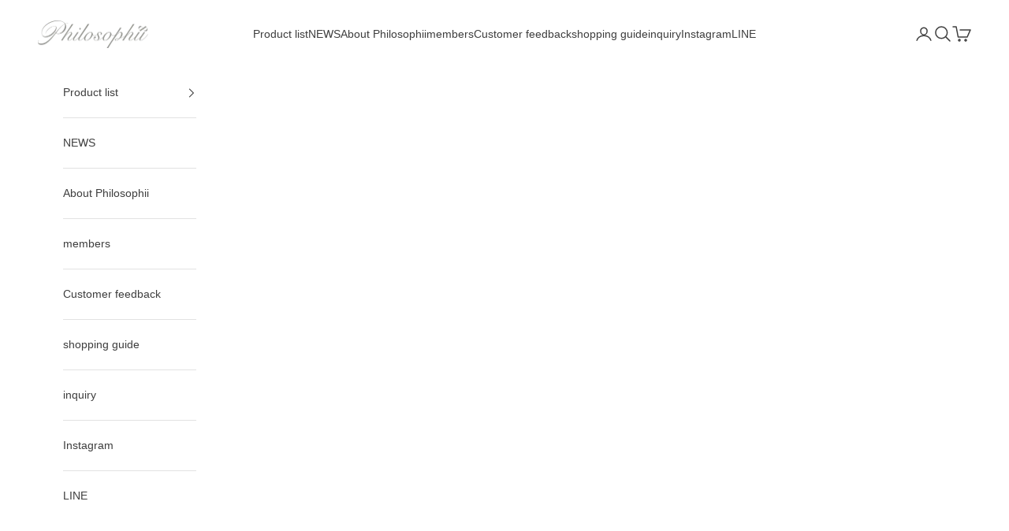

--- FILE ---
content_type: text/html; charset=utf-8
request_url: https://shop.philosophii.com/en/products/shell-pouch-cat-taurillon-clemence-2
body_size: 79637
content:
<!doctype html>

<html class="no-js" lang="en" dir="ltr">
  <head>
 
<meta charset="utf-8">
    <meta name="viewport" content="width=device-width, initial-scale=1.0, height=device-height, minimum-scale=1.0, maximum-scale=5.0">

    <title>Shell pouch CAT Taurillon Clemence / Tiffany Blue - Philosophii</title>

    <link rel="preconnect" href="https://fonts.googleapis.com">
    <link rel="preconnect" href="https://fonts.gstatic.com" crossorigin>
    <link href="https://fonts.googleapis.com/css2?family=EB+Garamond:wght@400;500;600;700&display=swap" rel="stylesheet"><meta name="description" content="＊＊＊＊＊＊＊＊＊＊＊＊＊＊＊＊＊＊＊＊＊＊ ・Sales period : August 1st ( Friday ) 22:00 to September 1st ( Monday ) 0:00 ・Product delivery: Delivery within about a week of ordering [  A portion of the sales will be donated to cat rescue organizations. ＊＊＊＊＊＊＊＊＊＊＊＊＊＊＊＊＊＊＊＊＊＊ ※ This product is available in limited quantities※ This cute flap "><link rel="canonical" href="https://shop.philosophii.com/en/products/shell-pouch-cat-taurillon-clemence-2"><link rel="shortcut icon" href="//shop.philosophii.com/cdn/shop/files/color-600ppi-01.png?v=1752982852&width=96">
      <link rel="apple-touch-icon" href="//shop.philosophii.com/cdn/shop/files/color-600ppi-01.png?v=1752982852&width=180"><link rel="preconnect" href="https://fonts.shopifycdn.com" crossorigin>
    <link rel="dns-prefetch" href="https://productreviews.shopifycdn.com"><link rel="preload" href="//shop.philosophii.com/cdn/fonts/instrument_sans/instrumentsans_n4.db86542ae5e1596dbdb28c279ae6c2086c4c5bfa.woff2" as="font" type="font/woff2" crossorigin><link rel="preload" href="//shop.philosophii.com/cdn/fonts/instrument_sans/instrumentsans_n4.db86542ae5e1596dbdb28c279ae6c2086c4c5bfa.woff2" as="font" type="font/woff2" crossorigin><meta property="og:type" content="product">
  <meta property="og:title" content="[Limited quantity] Shell pouch CAT Taurillon Clemence / Tiffany Blue">
  <meta property="product:price:amount" content="13,200">
  <meta property="product:price:currency" content="JPY"><meta property="og:image" content="http://shop.philosophii.com/cdn/shop/files/c81dc7e74f98993c486f2e1e2dd66399.jpg?v=1752658550&width=2048">
  <meta property="og:image:secure_url" content="https://shop.philosophii.com/cdn/shop/files/c81dc7e74f98993c486f2e1e2dd66399.jpg?v=1752658550&width=2048">
  <meta property="og:image:width" content="1600">
  <meta property="og:image:height" content="1600"><meta property="og:description" content="＊＊＊＊＊＊＊＊＊＊＊＊＊＊＊＊＊＊＊＊＊＊ ・Sales period : August 1st ( Friday ) 22:00 to September 1st ( Monday ) 0:00 ・Product delivery: Delivery within about a week of ordering [  A portion of the sales will be donated to cat rescue organizations. ＊＊＊＊＊＊＊＊＊＊＊＊＊＊＊＊＊＊＊＊＊＊ ※ This product is available in limited quantities※ This cute flap "><meta property="og:url" content="https://shop.philosophii.com/en/products/shell-pouch-cat-taurillon-clemence-2">
<meta property="og:site_name" content="レザーアトリエPhilosophii &lt;フィロソフィ&gt;"><meta name="twitter:card" content="summary"><meta name="twitter:title" content="[Limited quantity] Shell pouch CAT Taurillon Clemence / Tiffany Blue">
  <meta name="twitter:description" content="＊＊＊＊＊＊＊＊＊＊＊＊＊＊＊＊＊＊＊＊＊＊ ・Sales period : August 1st ( Friday ) 22:00 to September 1st ( Monday ) 0:00 ・Product delivery: Delivery within about a week of ordering [  A portion of the sales will be donated to cat rescue organizations. ＊＊＊＊＊＊＊＊＊＊＊＊＊＊＊＊＊＊＊＊＊＊ ※ This product is available in limited quantities※ This cute flap pouch has a round shape and a cat-shaped fastener. The cat face metal fittings are gold. It has three gussets that open wide for easy access. There are dividers inside, so you can organize and store small items. It is a fairly compact size that can easily fit in a small bag and is easy to carry around. It has a sturdy gusset, so it can hold the bare minimum of makeup accessories, such as one or two lipsticks, a small powder, and a mirror. It is large enough to"><meta name="twitter:image" content="https://shop.philosophii.com/cdn/shop/files/c81dc7e74f98993c486f2e1e2dd66399.jpg?crop=center&height=1200&v=1752658550&width=1200">
  <meta name="twitter:image:alt" content="">
  <script async crossorigin fetchpriority="high" src="/cdn/shopifycloud/importmap-polyfill/es-modules-shim.2.4.0.js"></script>
<script type="application/ld+json">
  {
    "@context": "https://schema.org",
    "@type": "Product",
    "productID": 9488407232816,
    "offers": [{
          "@type": "Offer",
          "name": "[Limited quantity] Shell pouch CAT Taurillon Clemence \/ Tiffany Blue",
          "availability":"https://schema.org/OutOfStock",
          "price": 13200.0,
          "priceCurrency": "JPY",
          "priceValidUntil": "2026-01-01","hasMerchantReturnPolicy": {
              "merchantReturnLink": "https:\/\/shop.philosophii.com\/en\/policies\/refund-policy"
            },"url": "https://shop.philosophii.com/en/products/shell-pouch-cat-taurillon-clemence-2?variant=48729181749552"
        }
],"aggregateRating": {
        "@type": "AggregateRating",
        "ratingValue": "4.89",
        "reviewCount": "9",
        "worstRating": "1.0",
        "bestRating": "5.0"
      },"brand": {
      "@type": "Brand",
      "name": "Philosophii"
    },
    "name": "[Limited quantity] Shell pouch CAT Taurillon Clemence \/ Tiffany Blue",
    "description": "＊＊＊＊＊＊＊＊＊＊＊＊＊＊＊＊＊＊＊＊＊＊\n\n・Sales period : August 1st ( Friday ) 22:00 to September 1st ( Monday ) 0:00\n\n・Product delivery: Delivery within about a week of ordering\n\n\n\n [  A portion of the sales will be donated to cat rescue organizations.\n\n ＊＊＊＊＊＊＊＊＊＊＊＊＊＊＊＊＊＊＊＊＊＊\n\n\n\n ※ This product is available in limited quantities※ \n\n\n\n\n\n This cute flap pouch has a round shape and a cat-shaped fastener. \n\n\n\n\n\n The cat face metal fittings are gold. \n\n\n\n\n\n It has three gussets that open wide for easy access.\n\n There are dividers inside, so you can organize and store small items. \n\n\n\n\n\n\n\n It is a fairly compact size that can easily fit in a small bag and is easy to carry around.\n\n It has a sturdy gusset, so it can hold the bare minimum of makeup accessories, such as one or two lipsticks, a small powder, and a mirror. \n\n\n\n\n\n It is large enough to hold cards, so you can use it as a small wallet by putting cards, bills (bifold), and coins in it. \n\n\n\n \nIt can also hold keys and smart keys, so you can quickly go out with just this one item when you need to go shopping in your car. \n\n\n\n\n\n\n\n This mini pouch is also convenient for storing small items such as cordless earphones, which tend to get lost, or as a key case or accessory case.\n\n This mini pouch will lift your spirits just by keeping it in your bag. \n\n\n\n\n\n *The metal color is silver.\n\n \n\n\n\n \u0026lt;Material\u0026gt;\n\n This wallet is made from French shrink leather (cowhide) called \"Tauillon Clemence.\"\n\n Taurillon Clemence is characterized by its beautiful grain and vibrant color.\n\n You might think that soft leather is easily scratched, but it is actually a tough material that is resistant to scratches and stains.\n\n It has a soft and fluffy texture that makes you feel happy every time you pick it up.\n\n\n\n The inside is made of domestically produced cuir mash.\n\n Cuir Mache is characterized by its vibrant color and soft texture.\n\n It feels very comfortable in your hand and is easy to use right from the start.\n\n \n\n\n\n \u0026lt;Size\u0026gt;\n\n W13cm x H7cm x 4cm \n\n\n\n\n\n",
    "category": "accessory",
    "url": "https://shop.philosophii.com/en/products/shell-pouch-cat-taurillon-clemence-2",
    "sku": null,"weight": {
      "@type": "QuantitativeValue",
      "unitCode": "kg",
      "value": 10.0
      },"image": {
      "@type": "ImageObject",
      "url": "https://shop.philosophii.com/cdn/shop/files/c81dc7e74f98993c486f2e1e2dd66399.jpg?v=1752658550&width=1024",
      "image": "https://shop.philosophii.com/cdn/shop/files/c81dc7e74f98993c486f2e1e2dd66399.jpg?v=1752658550&width=1024",
      "name": "",
      "width": "1024",
      "height": "1024"
    }
  }
  </script>



  <script type="application/ld+json">
  {
    "@context": "https://schema.org",
    "@type": "BreadcrumbList",
  "itemListElement": [{
      "@type": "ListItem",
      "position": 1,
      "name": "Home",
      "item": "https://shop.philosophii.com"
    },{
          "@type": "ListItem",
          "position": 2,
          "name": "[Limited quantity] Shell pouch CAT Taurillon Clemence \/ Tiffany Blue",
          "item": "https://shop.philosophii.com/en/products/shell-pouch-cat-taurillon-clemence-2"
        }]
  }
  </script>

<style>/* Typography (heading) */
  @font-face {
  font-family: "Instrument Sans";
  font-weight: 400;
  font-style: normal;
  font-display: fallback;
  src: url("//shop.philosophii.com/cdn/fonts/instrument_sans/instrumentsans_n4.db86542ae5e1596dbdb28c279ae6c2086c4c5bfa.woff2") format("woff2"),
       url("//shop.philosophii.com/cdn/fonts/instrument_sans/instrumentsans_n4.510f1b081e58d08c30978f465518799851ef6d8b.woff") format("woff");
}

@font-face {
  font-family: "Instrument Sans";
  font-weight: 400;
  font-style: italic;
  font-display: fallback;
  src: url("//shop.philosophii.com/cdn/fonts/instrument_sans/instrumentsans_i4.028d3c3cd8d085648c808ceb20cd2fd1eb3560e5.woff2") format("woff2"),
       url("//shop.philosophii.com/cdn/fonts/instrument_sans/instrumentsans_i4.7e90d82df8dee29a99237cd19cc529d2206706a2.woff") format("woff");
}

/* Typography (body) */
  @font-face {
  font-family: "Instrument Sans";
  font-weight: 400;
  font-style: normal;
  font-display: fallback;
  src: url("//shop.philosophii.com/cdn/fonts/instrument_sans/instrumentsans_n4.db86542ae5e1596dbdb28c279ae6c2086c4c5bfa.woff2") format("woff2"),
       url("//shop.philosophii.com/cdn/fonts/instrument_sans/instrumentsans_n4.510f1b081e58d08c30978f465518799851ef6d8b.woff") format("woff");
}

@font-face {
  font-family: "Instrument Sans";
  font-weight: 400;
  font-style: italic;
  font-display: fallback;
  src: url("//shop.philosophii.com/cdn/fonts/instrument_sans/instrumentsans_i4.028d3c3cd8d085648c808ceb20cd2fd1eb3560e5.woff2") format("woff2"),
       url("//shop.philosophii.com/cdn/fonts/instrument_sans/instrumentsans_i4.7e90d82df8dee29a99237cd19cc529d2206706a2.woff") format("woff");
}

@font-face {
  font-family: "Instrument Sans";
  font-weight: 700;
  font-style: normal;
  font-display: fallback;
  src: url("//shop.philosophii.com/cdn/fonts/instrument_sans/instrumentsans_n7.e4ad9032e203f9a0977786c356573ced65a7419a.woff2") format("woff2"),
       url("//shop.philosophii.com/cdn/fonts/instrument_sans/instrumentsans_n7.b9e40f166fb7639074ba34738101a9d2990bb41a.woff") format("woff");
}

@font-face {
  font-family: "Instrument Sans";
  font-weight: 700;
  font-style: italic;
  font-display: fallback;
  src: url("//shop.philosophii.com/cdn/fonts/instrument_sans/instrumentsans_i7.d6063bb5d8f9cbf96eace9e8801697c54f363c6a.woff2") format("woff2"),
       url("//shop.philosophii.com/cdn/fonts/instrument_sans/instrumentsans_i7.ce33afe63f8198a3ac4261b826b560103542cd36.woff") format("woff");
}

:root {
    /* Container */
    --container-max-width: 100%;
    --container-xxs-max-width: 27.5rem; /* 440px */
    --container-xs-max-width: 42.5rem; /* 680px */
    --container-sm-max-width: 61.25rem; /* 980px */
    --container-md-max-width: 71.875rem; /* 1150px */
    --container-lg-max-width: 78.75rem; /* 1260px */
    --container-xl-max-width: 85rem; /* 1360px */
    --container-gutter: 1.25rem;

    --section-with-border-vertical-spacing: 2.5rem;
    --section-with-border-vertical-spacing-tight:2.5rem;
    --section-without-border-vertical-spacing:3.75rem;
    --section-without-border-vertical-spacing-tight:3.75rem;

    --section-stack-gap:3rem;
    --section-stack-gap-tight: 2.25rem;

    /* Form settings */
    --form-gap: 1.25rem; /* Gap between fieldset and submit button */
    --fieldset-gap: 1rem; /* Gap between each form input within a fieldset */
    --form-control-gap: 0.625rem; /* Gap between input and label (ignored for floating label) */
    --checkbox-control-gap: 0.75rem; /* Horizontal gap between checkbox and its associated label */
    --input-padding-block: 0.65rem; /* Vertical padding for input, textarea and native select */
    --input-padding-inline: 0.8rem; /* Horizontal padding for input, textarea and native select */
    --checkbox-size: 0.875rem; /* Size (width and height) for checkbox */

    /* Other sizes */
    --sticky-area-height: calc(var(--announcement-bar-is-sticky, 0) * var(--announcement-bar-height, 0px) + var(--header-is-sticky, 0) * var(--header-height, 0px));

    /* RTL support */
    --transform-logical-flip: 1;
    --transform-origin-start: left;
    --transform-origin-end: right;

    /**
     * ---------------------------------------------------------------------
     * TYPOGRAPHY
     * ---------------------------------------------------------------------
     */

    /* Font properties */
    --heading-font-family: Yu Gothic, 'Yu Gothic', sans-serif;
    --heading-font-weight: 400;
    --heading-font-style: normal;
    --heading-text-transform: normal;
    --heading-letter-spacing: 0.18em;
    --text-font-family: Yu Gothic, 'Yu Gothic', sans-serif;
    --text-font-weight: 400;
    --text-font-style: normal;
    --text-letter-spacing: 0.0em;
    --button-font: var(--text-font-style) var(--text-font-weight) var(--text-sm) / 1.65 var(--text-font-family);
    --button-text-transform: uppercase;
    --button-letter-spacing: 0.18em;

    /* Font sizes */--text-heading-size-factor: 1;
    --text-h1: max(0.6875rem, clamp(1.375rem, 1.146341463414634rem + 0.975609756097561vw, 2rem) * var(--text-heading-size-factor));
    --text-h2: max(0.6875rem, clamp(1.25rem, 1.0670731707317074rem + 0.7804878048780488vw, 1.75rem) * var(--text-heading-size-factor));
    --text-h3: max(0.6875rem, clamp(1.125rem, 1.0335365853658536rem + 0.3902439024390244vw, 1.375rem) * var(--text-heading-size-factor));
    --text-h4: max(0.6875rem, clamp(1rem, 0.9542682926829268rem + 0.1951219512195122vw, 1.125rem) * var(--text-heading-size-factor));
    --text-h5: calc(0.875rem * var(--text-heading-size-factor));
    --text-h6: calc(0.75rem * var(--text-heading-size-factor));

    --text-xs: 0.75rem;
    --text-sm: 0.8125rem;
    --text-base: 0.875rem;
    --text-lg: 1.0rem;
    --text-xl: 1.125rem;

    /**
     * ---------------------------------------------------------------------
     * COLORS
     * ---------------------------------------------------------------------
     */

    /* Color settings */--accent: 88 88 88;
    --text-primary: 62 62 62;
    --background-primary: 255 255 255;
    --background-secondary: 250 250 250;
    --border-color: 226 226 226;
    --page-overlay: 0 0 0 / 0.4;

    /* Button colors */
    --button-background-primary: 88 88 88;
    --button-text-primary: 255 255 255;

    /* Status colors */
    --success-background: 212 227 203;
    --success-text: 48 122 7;
    --warning-background: 232 232 232;
    --warning-text: 62 62 62;
    --error-background: 236 194 202;
    --error-text: 175 1 36;

    /* Product colors */
    --on-sale-text: 175 1 36;
    --on-sale-badge-background: 175 1 36;
    --on-sale-badge-text: 255 255 255;
    --sold-out-badge-background: 239 239 239;
    --sold-out-badge-text: 0 0 0 / 0.65;
    --custom-badge-background: 62 62 62;
    --custom-badge-text: 255 255 255;
    --star-color: 193 169 132;

    /* Header colors */--header-background: 255 255 255;
    --header-text: 62 62 62;
    --header-border-color: 226 226 226;

    /* Footer colors */--footer-background: 255 255 255;
    --footer-text: 62 62 62;
    --footer-border-color: 226 226 226;

    /* Modal colors */--modal-background: 255 255 255;
    --modal-text: 62 62 62;
    --modal-border-color: 226 226 226;

    /* Drawer colors (reuse the same as modal) */
    --drawer-background: 255 255 255;
    --drawer-text: 62 62 62;
    --drawer-border-color: 226 226 226;

    /* Popover background (uses the primary background) */
    --popover-background: 250 250 250;
    --popover-text: 62 62 62;
    --popover-border-color: 226 226 226;

    /* Rounded variables (used for border radius) */
    --rounded-full: 9999px;
    --button-border-radius: 0.0rem;
    --input-border-radius: 0.0rem;

    /* Box shadow */
    --shadow-sm: 0 2px 8px rgb(0 0 0 / 0.05);
    --shadow: 0 5px 15px rgb(0 0 0 / 0.05);
    --shadow-md: 0 5px 30px rgb(0 0 0 / 0.05);
    --shadow-block: px px px rgb(var(--text-primary) / 0.0);

    /**
     * ---------------------------------------------------------------------
     * OTHER
     * ---------------------------------------------------------------------
     */

    --checkmark-svg-url: url(//shop.philosophii.com/cdn/shop/t/4/assets/checkmark.svg?v=77552481021870063511688511487);
    --cursor-zoom-in-svg-url: url(//shop.philosophii.com/cdn/shop/t/4/assets/cursor-zoom-in.svg?v=11089382037464314641697711627);
  }

  [dir="rtl"]:root {
    /* RTL support */
    --transform-logical-flip: -1;
    --transform-origin-start: right;
    --transform-origin-end: left;
  }

  @media screen and (min-width: 700px) {
    :root {
      /* Typography (font size) */
      --text-xs: 0.75rem;
      --text-sm: 0.8125rem;
      --text-base: 0.875rem;
      --text-lg: 1.0rem;
      --text-xl: 1.25rem;

      /* Spacing settings */
      --container-gutter: 2rem;
    }
  }

  @media screen and (min-width: 1000px) {
    :root {
      /* Spacing settings */
      --container-gutter: 3rem;

      --section-with-border-vertical-spacing: 4rem;
      --section-with-border-vertical-spacing-tight: 4rem;
      --section-without-border-vertical-spacing: 6rem;
      --section-without-border-vertical-spacing-tight: 6rem;

      --section-stack-gap:3rem;
      --section-stack-gap-tight:3rem;
    }
  }
</style><script>
  document.documentElement.classList.replace('no-js', 'js');

  // This allows to expose several variables to the global scope, to be used in scripts
  window.themeVariables = {
    settings: {
      showPageTransition: false,
      pageType: "product",
      moneyFormat: "¥{{amount_no_decimals}}",
      moneyWithCurrencyFormat: "¥{{amount_no_decimals}}",
      currencyCodeEnabled: false,
      cartType: "page"
    },

    strings: {
      addToCartButton: "Add to cart",
      soldOutButton: "Sold out",
      preOrderButton: "Pre-order",
      unavailableButton: "Unavailable",
      addedToCart: "Added to your cart!",
      closeGallery: "Close gallery",
      zoomGallery: "Zoom picture",
      errorGallery: "Image cannot be loaded",
      soldOutBadge: "Sold out",
      discountBadge: "@@OFF",
      sku: "SKU:",
      shippingEstimatorNoResults: "Sorry, we do not ship to your address.",
      shippingEstimatorOneResult: "There is one shipping rate for your address:",
      shippingEstimatorMultipleResults: "There are several shipping rates for your address:",
      shippingEstimatorError: "One or more error occurred while retrieving shipping rates:",
      next: "Next",
      previous: "Previous"
    },

    mediaQueries: {
      'sm': 'screen and (min-width: 700px)',
      'md': 'screen and (min-width: 1000px)',
      'lg': 'screen and (min-width: 1150px)',
      'xl': 'screen and (min-width: 1400px)',
      '2xl': 'screen and (min-width: 1600px)',
      'sm-max': 'screen and (max-width: 699px)',
      'md-max': 'screen and (max-width: 999px)',
      'lg-max': 'screen and (max-width: 1149px)',
      'xl-max': 'screen and (max-width: 1399px)',
      '2xl-max': 'screen and (max-width: 1599px)',
      'motion-safe': '(prefers-reduced-motion: no-preference)',
      'motion-reduce': '(prefers-reduced-motion: reduce)',
      'supports-hover': 'screen and (pointer: fine)',
      'supports-touch': 'screen and (hover: none)'
    }
  };</script><script async src="//shop.philosophii.com/cdn/shop/t/4/assets/es-module-shims.min.js?v=159057027972611436811688511482"></script>

    <script type="importmap">{
        "imports": {
          "vendor": "//shop.philosophii.com/cdn/shop/t/4/assets/vendor.min.js?v=47076452047713238631688511481",
          "theme": "//shop.philosophii.com/cdn/shop/t/4/assets/theme.js?v=169306383453989586611692104535",
          "photoswipe": "//shop.philosophii.com/cdn/shop/t/4/assets/photoswipe.min.js?v=96595610301167188461688511487"
        }
      }
    </script>

    <script type="module" src="//shop.philosophii.com/cdn/shop/t/4/assets/vendor.min.js?v=47076452047713238631688511481"></script>
    <script type="module" src="//shop.philosophii.com/cdn/shop/t/4/assets/theme.js?v=169306383453989586611692104535"></script>
    <script type="module" src="//shop.philosophii.com/cdn/shop/t/4/assets/custom.js?v=7550253628542926131691046947"></script>

    <script>window.performance && window.performance.mark && window.performance.mark('shopify.content_for_header.start');</script><meta name="facebook-domain-verification" content="hjo4t08aoufg5xcn00aqjswbxa1yy7">
<meta name="google-site-verification" content="af5iBnml2k7dMzFQ43m1QzGIbSmrpoHkrQn-WWabD6Q">
<meta id="shopify-digital-wallet" name="shopify-digital-wallet" content="/77866860848/digital_wallets/dialog">
<meta name="shopify-checkout-api-token" content="0914bf5ded4a8ad47dff4245684434e5">
<meta id="in-context-paypal-metadata" data-shop-id="77866860848" data-venmo-supported="false" data-environment="production" data-locale="en_US" data-paypal-v4="true" data-currency="JPY">
<link rel="alternate" hreflang="x-default" href="https://shop.philosophii.com/products/shell-pouch-cat-taurillon-clemence-2">
<link rel="alternate" hreflang="en" href="https://shop.philosophii.com/en/products/shell-pouch-cat-taurillon-clemence-2">
<link rel="alternate" type="application/json+oembed" href="https://shop.philosophii.com/en/products/shell-pouch-cat-taurillon-clemence-2.oembed">
<script async="async" src="/checkouts/internal/preloads.js?locale=en-JP"></script>
<link rel="preconnect" href="https://shop.app" crossorigin="anonymous">
<script async="async" src="https://shop.app/checkouts/internal/preloads.js?locale=en-JP&shop_id=77866860848" crossorigin="anonymous"></script>
<script id="apple-pay-shop-capabilities" type="application/json">{"shopId":77866860848,"countryCode":"JP","currencyCode":"JPY","merchantCapabilities":["supports3DS"],"merchantId":"gid:\/\/shopify\/Shop\/77866860848","merchantName":"レザーアトリエPhilosophii \u003cフィロソフィ\u003e","requiredBillingContactFields":["postalAddress","email","phone"],"requiredShippingContactFields":["postalAddress","email","phone"],"shippingType":"shipping","supportedNetworks":["visa","masterCard","amex","jcb","discover"],"total":{"type":"pending","label":"レザーアトリエPhilosophii \u003cフィロソフィ\u003e","amount":"1.00"},"shopifyPaymentsEnabled":true,"supportsSubscriptions":true}</script>
<script id="shopify-features" type="application/json">{"accessToken":"0914bf5ded4a8ad47dff4245684434e5","betas":["rich-media-storefront-analytics"],"domain":"shop.philosophii.com","predictiveSearch":false,"shopId":77866860848,"locale":"en"}</script>
<script>var Shopify = Shopify || {};
Shopify.shop = "philosophii2018.myshopify.com";
Shopify.locale = "en";
Shopify.currency = {"active":"JPY","rate":"1.0"};
Shopify.country = "JP";
Shopify.theme = {"name":"ByR6B_custom_main","id":153964675376,"schema_name":"Prestige","schema_version":"7.3.3","theme_store_id":null,"role":"main"};
Shopify.theme.handle = "null";
Shopify.theme.style = {"id":null,"handle":null};
Shopify.cdnHost = "shop.philosophii.com/cdn";
Shopify.routes = Shopify.routes || {};
Shopify.routes.root = "/en/";</script>
<script type="module">!function(o){(o.Shopify=o.Shopify||{}).modules=!0}(window);</script>
<script>!function(o){function n(){var o=[];function n(){o.push(Array.prototype.slice.apply(arguments))}return n.q=o,n}var t=o.Shopify=o.Shopify||{};t.loadFeatures=n(),t.autoloadFeatures=n()}(window);</script>
<script>
  window.ShopifyPay = window.ShopifyPay || {};
  window.ShopifyPay.apiHost = "shop.app\/pay";
  window.ShopifyPay.redirectState = null;
</script>
<script id="shop-js-analytics" type="application/json">{"pageType":"product"}</script>
<script defer="defer" async type="module" src="//shop.philosophii.com/cdn/shopifycloud/shop-js/modules/v2/client.init-shop-cart-sync_DtuiiIyl.en.esm.js"></script>
<script defer="defer" async type="module" src="//shop.philosophii.com/cdn/shopifycloud/shop-js/modules/v2/chunk.common_CUHEfi5Q.esm.js"></script>
<script type="module">
  await import("//shop.philosophii.com/cdn/shopifycloud/shop-js/modules/v2/client.init-shop-cart-sync_DtuiiIyl.en.esm.js");
await import("//shop.philosophii.com/cdn/shopifycloud/shop-js/modules/v2/chunk.common_CUHEfi5Q.esm.js");

  window.Shopify.SignInWithShop?.initShopCartSync?.({"fedCMEnabled":true,"windoidEnabled":true});

</script>
<script>
  window.Shopify = window.Shopify || {};
  if (!window.Shopify.featureAssets) window.Shopify.featureAssets = {};
  window.Shopify.featureAssets['shop-js'] = {"shop-cart-sync":["modules/v2/client.shop-cart-sync_DFoTY42P.en.esm.js","modules/v2/chunk.common_CUHEfi5Q.esm.js"],"init-fed-cm":["modules/v2/client.init-fed-cm_D2UNy1i2.en.esm.js","modules/v2/chunk.common_CUHEfi5Q.esm.js"],"init-shop-email-lookup-coordinator":["modules/v2/client.init-shop-email-lookup-coordinator_BQEe2rDt.en.esm.js","modules/v2/chunk.common_CUHEfi5Q.esm.js"],"shop-cash-offers":["modules/v2/client.shop-cash-offers_3CTtReFF.en.esm.js","modules/v2/chunk.common_CUHEfi5Q.esm.js","modules/v2/chunk.modal_BewljZkx.esm.js"],"shop-button":["modules/v2/client.shop-button_C6oxCjDL.en.esm.js","modules/v2/chunk.common_CUHEfi5Q.esm.js"],"init-windoid":["modules/v2/client.init-windoid_5pix8xhK.en.esm.js","modules/v2/chunk.common_CUHEfi5Q.esm.js"],"avatar":["modules/v2/client.avatar_BTnouDA3.en.esm.js"],"init-shop-cart-sync":["modules/v2/client.init-shop-cart-sync_DtuiiIyl.en.esm.js","modules/v2/chunk.common_CUHEfi5Q.esm.js"],"shop-toast-manager":["modules/v2/client.shop-toast-manager_BYv_8cH1.en.esm.js","modules/v2/chunk.common_CUHEfi5Q.esm.js"],"pay-button":["modules/v2/client.pay-button_FnF9EIkY.en.esm.js","modules/v2/chunk.common_CUHEfi5Q.esm.js"],"shop-login-button":["modules/v2/client.shop-login-button_CH1KUpOf.en.esm.js","modules/v2/chunk.common_CUHEfi5Q.esm.js","modules/v2/chunk.modal_BewljZkx.esm.js"],"init-customer-accounts-sign-up":["modules/v2/client.init-customer-accounts-sign-up_aj7QGgYS.en.esm.js","modules/v2/client.shop-login-button_CH1KUpOf.en.esm.js","modules/v2/chunk.common_CUHEfi5Q.esm.js","modules/v2/chunk.modal_BewljZkx.esm.js"],"init-shop-for-new-customer-accounts":["modules/v2/client.init-shop-for-new-customer-accounts_NbnYRf_7.en.esm.js","modules/v2/client.shop-login-button_CH1KUpOf.en.esm.js","modules/v2/chunk.common_CUHEfi5Q.esm.js","modules/v2/chunk.modal_BewljZkx.esm.js"],"init-customer-accounts":["modules/v2/client.init-customer-accounts_ppedhqCH.en.esm.js","modules/v2/client.shop-login-button_CH1KUpOf.en.esm.js","modules/v2/chunk.common_CUHEfi5Q.esm.js","modules/v2/chunk.modal_BewljZkx.esm.js"],"shop-follow-button":["modules/v2/client.shop-follow-button_CMIBBa6u.en.esm.js","modules/v2/chunk.common_CUHEfi5Q.esm.js","modules/v2/chunk.modal_BewljZkx.esm.js"],"lead-capture":["modules/v2/client.lead-capture_But0hIyf.en.esm.js","modules/v2/chunk.common_CUHEfi5Q.esm.js","modules/v2/chunk.modal_BewljZkx.esm.js"],"checkout-modal":["modules/v2/client.checkout-modal_BBxc70dQ.en.esm.js","modules/v2/chunk.common_CUHEfi5Q.esm.js","modules/v2/chunk.modal_BewljZkx.esm.js"],"shop-login":["modules/v2/client.shop-login_hM3Q17Kl.en.esm.js","modules/v2/chunk.common_CUHEfi5Q.esm.js","modules/v2/chunk.modal_BewljZkx.esm.js"],"payment-terms":["modules/v2/client.payment-terms_CAtGlQYS.en.esm.js","modules/v2/chunk.common_CUHEfi5Q.esm.js","modules/v2/chunk.modal_BewljZkx.esm.js"]};
</script>
<script>(function() {
  var isLoaded = false;
  function asyncLoad() {
    if (isLoaded) return;
    isLoaded = true;
    var urls = ["https:\/\/productoptions.w3apps.co\/js\/options.js?shop=philosophii2018.myshopify.com","https:\/\/cax.channel.io\/shopify\/plugins\/3bc80733-5774-4ede-ad9c-2e64fbdfd839.js?shop=philosophii2018.myshopify.com","https:\/\/documents-app.mixlogue.jp\/scripts\/delivery.js?shop=philosophii2018.myshopify.com"];
    for (var i = 0; i < urls.length; i++) {
      var s = document.createElement('script');
      s.type = 'text/javascript';
      s.async = true;
      s.src = urls[i];
      var x = document.getElementsByTagName('script')[0];
      x.parentNode.insertBefore(s, x);
    }
  };
  if(window.attachEvent) {
    window.attachEvent('onload', asyncLoad);
  } else {
    window.addEventListener('load', asyncLoad, false);
  }
})();</script>
<script id="__st">var __st={"a":77866860848,"offset":32400,"reqid":"45ab4195-d25b-4ff5-a3dc-38d2c2dd0eca-1766349771","pageurl":"shop.philosophii.com\/en\/products\/shell-pouch-cat-taurillon-clemence-2","u":"4cd1c8028e27","p":"product","rtyp":"product","rid":9488407232816};</script>
<script>window.ShopifyPaypalV4VisibilityTracking = true;</script>
<script id="captcha-bootstrap">!function(){'use strict';const t='contact',e='account',n='new_comment',o=[[t,t],['blogs',n],['comments',n],[t,'customer']],c=[[e,'customer_login'],[e,'guest_login'],[e,'recover_customer_password'],[e,'create_customer']],r=t=>t.map((([t,e])=>`form[action*='/${t}']:not([data-nocaptcha='true']) input[name='form_type'][value='${e}']`)).join(','),a=t=>()=>t?[...document.querySelectorAll(t)].map((t=>t.form)):[];function s(){const t=[...o],e=r(t);return a(e)}const i='password',u='form_key',d=['recaptcha-v3-token','g-recaptcha-response','h-captcha-response',i],f=()=>{try{return window.sessionStorage}catch{return}},m='__shopify_v',_=t=>t.elements[u];function p(t,e,n=!1){try{const o=window.sessionStorage,c=JSON.parse(o.getItem(e)),{data:r}=function(t){const{data:e,action:n}=t;return t[m]||n?{data:e,action:n}:{data:t,action:n}}(c);for(const[e,n]of Object.entries(r))t.elements[e]&&(t.elements[e].value=n);n&&o.removeItem(e)}catch(o){console.error('form repopulation failed',{error:o})}}const l='form_type',E='cptcha';function T(t){t.dataset[E]=!0}const w=window,h=w.document,L='Shopify',v='ce_forms',y='captcha';let A=!1;((t,e)=>{const n=(g='f06e6c50-85a8-45c8-87d0-21a2b65856fe',I='https://cdn.shopify.com/shopifycloud/storefront-forms-hcaptcha/ce_storefront_forms_captcha_hcaptcha.v1.5.2.iife.js',D={infoText:'Protected by hCaptcha',privacyText:'Privacy',termsText:'Terms'},(t,e,n)=>{const o=w[L][v],c=o.bindForm;if(c)return c(t,g,e,D).then(n);var r;o.q.push([[t,g,e,D],n]),r=I,A||(h.body.append(Object.assign(h.createElement('script'),{id:'captcha-provider',async:!0,src:r})),A=!0)});var g,I,D;w[L]=w[L]||{},w[L][v]=w[L][v]||{},w[L][v].q=[],w[L][y]=w[L][y]||{},w[L][y].protect=function(t,e){n(t,void 0,e),T(t)},Object.freeze(w[L][y]),function(t,e,n,w,h,L){const[v,y,A,g]=function(t,e,n){const i=e?o:[],u=t?c:[],d=[...i,...u],f=r(d),m=r(i),_=r(d.filter((([t,e])=>n.includes(e))));return[a(f),a(m),a(_),s()]}(w,h,L),I=t=>{const e=t.target;return e instanceof HTMLFormElement?e:e&&e.form},D=t=>v().includes(t);t.addEventListener('submit',(t=>{const e=I(t);if(!e)return;const n=D(e)&&!e.dataset.hcaptchaBound&&!e.dataset.recaptchaBound,o=_(e),c=g().includes(e)&&(!o||!o.value);(n||c)&&t.preventDefault(),c&&!n&&(function(t){try{if(!f())return;!function(t){const e=f();if(!e)return;const n=_(t);if(!n)return;const o=n.value;o&&e.removeItem(o)}(t);const e=Array.from(Array(32),(()=>Math.random().toString(36)[2])).join('');!function(t,e){_(t)||t.append(Object.assign(document.createElement('input'),{type:'hidden',name:u})),t.elements[u].value=e}(t,e),function(t,e){const n=f();if(!n)return;const o=[...t.querySelectorAll(`input[type='${i}']`)].map((({name:t})=>t)),c=[...d,...o],r={};for(const[a,s]of new FormData(t).entries())c.includes(a)||(r[a]=s);n.setItem(e,JSON.stringify({[m]:1,action:t.action,data:r}))}(t,e)}catch(e){console.error('failed to persist form',e)}}(e),e.submit())}));const S=(t,e)=>{t&&!t.dataset[E]&&(n(t,e.some((e=>e===t))),T(t))};for(const o of['focusin','change'])t.addEventListener(o,(t=>{const e=I(t);D(e)&&S(e,y())}));const B=e.get('form_key'),M=e.get(l),P=B&&M;t.addEventListener('DOMContentLoaded',(()=>{const t=y();if(P)for(const e of t)e.elements[l].value===M&&p(e,B);[...new Set([...A(),...v().filter((t=>'true'===t.dataset.shopifyCaptcha))])].forEach((e=>S(e,t)))}))}(h,new URLSearchParams(w.location.search),n,t,e,['guest_login'])})(!0,!0)}();</script>
<script integrity="sha256-4kQ18oKyAcykRKYeNunJcIwy7WH5gtpwJnB7kiuLZ1E=" data-source-attribution="shopify.loadfeatures" defer="defer" src="//shop.philosophii.com/cdn/shopifycloud/storefront/assets/storefront/load_feature-a0a9edcb.js" crossorigin="anonymous"></script>
<script crossorigin="anonymous" defer="defer" src="//shop.philosophii.com/cdn/shopifycloud/storefront/assets/shopify_pay/storefront-65b4c6d7.js?v=20250812"></script>
<script data-source-attribution="shopify.dynamic_checkout.dynamic.init">var Shopify=Shopify||{};Shopify.PaymentButton=Shopify.PaymentButton||{isStorefrontPortableWallets:!0,init:function(){window.Shopify.PaymentButton.init=function(){};var t=document.createElement("script");t.src="https://shop.philosophii.com/cdn/shopifycloud/portable-wallets/latest/portable-wallets.en.js",t.type="module",document.head.appendChild(t)}};
</script>
<script data-source-attribution="shopify.dynamic_checkout.buyer_consent">
  function portableWalletsHideBuyerConsent(e){var t=document.getElementById("shopify-buyer-consent"),n=document.getElementById("shopify-subscription-policy-button");t&&n&&(t.classList.add("hidden"),t.setAttribute("aria-hidden","true"),n.removeEventListener("click",e))}function portableWalletsShowBuyerConsent(e){var t=document.getElementById("shopify-buyer-consent"),n=document.getElementById("shopify-subscription-policy-button");t&&n&&(t.classList.remove("hidden"),t.removeAttribute("aria-hidden"),n.addEventListener("click",e))}window.Shopify?.PaymentButton&&(window.Shopify.PaymentButton.hideBuyerConsent=portableWalletsHideBuyerConsent,window.Shopify.PaymentButton.showBuyerConsent=portableWalletsShowBuyerConsent);
</script>
<script data-source-attribution="shopify.dynamic_checkout.cart.bootstrap">document.addEventListener("DOMContentLoaded",(function(){function t(){return document.querySelector("shopify-accelerated-checkout-cart, shopify-accelerated-checkout")}if(t())Shopify.PaymentButton.init();else{new MutationObserver((function(e,n){t()&&(Shopify.PaymentButton.init(),n.disconnect())})).observe(document.body,{childList:!0,subtree:!0})}}));
</script>
<script id='scb4127' type='text/javascript' async='' src='https://shop.philosophii.com/cdn/shopifycloud/privacy-banner/storefront-banner.js'></script><link id="shopify-accelerated-checkout-styles" rel="stylesheet" media="screen" href="https://shop.philosophii.com/cdn/shopifycloud/portable-wallets/latest/accelerated-checkout-backwards-compat.css" crossorigin="anonymous">
<style id="shopify-accelerated-checkout-cart">
        #shopify-buyer-consent {
  margin-top: 1em;
  display: inline-block;
  width: 100%;
}

#shopify-buyer-consent.hidden {
  display: none;
}

#shopify-subscription-policy-button {
  background: none;
  border: none;
  padding: 0;
  text-decoration: underline;
  font-size: inherit;
  cursor: pointer;
}

#shopify-subscription-policy-button::before {
  box-shadow: none;
}

      </style>

<script>window.performance && window.performance.mark && window.performance.mark('shopify.content_for_header.end');</script>
<link href="//shop.philosophii.com/cdn/shop/t/4/assets/theme.css?v=173951645290070736711691806025" rel="stylesheet" type="text/css" media="all" /><link href="//shop.philosophii.com/cdn/shop/t/4/assets/custom.css?v=103467006593396645421694666718" rel="stylesheet" type="text/css" media="all" />
  <style rel='text/css'>.options-hidden{display:none!important} .product-options-checkbox, .product-options-radiobutton{min-height:auto !important}</style>
  <script type='text/javascript' src="//shop.philosophii.com/cdn/shopifycloud/storefront/assets/themes_support/api.jquery-7ab1a3a4.js" defer='defer'></script>























  

  <link href="//shop.philosophii.com/cdn/shop/t/4/assets/w3-customizer-styles.css?v=157380086666928862211691939043" rel="stylesheet" type="text/css" media="all" />


  

  <script src="//shop.philosophii.com/cdn/shop/t/4/assets/w3-customizer-scripts.js?v=158572317654005488221691939044" type="text/javascript"></script>

  <script type="text/javascript">
    (function(c,l,a,r,i,t,y){
        c[a]=c[a]||function(){(c[a].q=c[a].q||[]).push(arguments)};
        t=l.createElement(r);t.async=1;t.src="https://www.clarity.ms/tag/"+i;
        y=l.getElementsByTagName(r)[0];y.parentNode.insertBefore(t,y);
    })(window, document, "clarity", "script", "m1h54dniqe");
</script>


  <!-- BEGIN app block: shopify://apps/helium-customer-fields/blocks/app-embed/bab58598-3e6a-4377-aaaa-97189b15f131 -->







































<script>
  if ('CF' in window) {
    window.CF.appEmbedEnabled = true;
  } else {
    window.CF = {
      appEmbedEnabled: true,
    };
  }

  window.CF.editAccountFormId = "v3tP2l";
  window.CF.registrationFormId = "v3tP2l";
</script>

<!-- BEGIN app snippet: patch-registration-links -->







































<script>
  function patchRegistrationLinks() {
    const PATCHABLE_LINKS_SELECTOR = 'a[href*="/account/register"]';

    const search = new URLSearchParams(window.location.search);
    const checkoutUrl = search.get('checkout_url');
    const returnUrl = search.get('return_url');

    const redirectUrl = checkoutUrl || returnUrl;
    if (!redirectUrl) return;

    const registrationLinks = Array.from(document.querySelectorAll(PATCHABLE_LINKS_SELECTOR));
    registrationLinks.forEach(link => {
      const url = new URL(link.href);

      url.searchParams.set('return_url', redirectUrl);

      link.href = url.href;
    });
  }

  if (['complete', 'interactive', 'loaded'].includes(document.readyState)) {
    patchRegistrationLinks();
  } else {
    document.addEventListener('DOMContentLoaded', () => patchRegistrationLinks());
  }
</script><!-- END app snippet -->
<!-- BEGIN app snippet: patch-login-grecaptcha-conflict -->







































<script>
  // Fixes a problem where both grecaptcha and hcaptcha response fields are included in the /account/login form submission
  // resulting in a 404 on the /challenge page.
  // This is caused by our triggerShopifyRecaptchaLoad function in initialize-forms.liquid.ejs
  // The fix itself just removes the unnecessary g-recaptcha-response input

  function patchLoginGrecaptchaConflict() {
    Array.from(document.querySelectorAll('form')).forEach(form => {
      form.addEventListener('submit', e => {
        const grecaptchaResponse = form.querySelector('[name="g-recaptcha-response"]');
        const hcaptchaResponse = form.querySelector('[name="h-captcha-response"]');

        if (grecaptchaResponse && hcaptchaResponse) {
          // Can't use both. Only keep hcaptcha response field.
          grecaptchaResponse.parentElement.removeChild(grecaptchaResponse);
        }
      })
    })
  }

  if (['complete', 'interactive', 'loaded'].includes(document.readyState)) {
    patchLoginGrecaptchaConflict();
  } else {
    document.addEventListener('DOMContentLoaded', () => patchLoginGrecaptchaConflict());
  }
</script><!-- END app snippet -->
<!-- BEGIN app snippet: embed-data -->


























































<script>
  window.CF.version = "5.1.2";
  window.CF.environment = 
  {
  
  "domain": "philosophii2018.myshopify.com",
  "servicesToken": "1766349772:82e87b8cf72cc2faf9754a03f4732261f51b3b9dbfb3005dffdbaca7b16f675f",
  "baseApiUrl": "https:\/\/app.customerfields.com",
  "captchaSiteKey": "6Ld51XsnAAAAAPqMLDaSIxuOJ3gs3s30jpiaeXzN",
  "captchaEnabled": true,
  "proxyPath": "\/tools\/customr",
  "countries": [{"name":"Afghanistan","code":"AF"},{"name":"Åland Islands","code":"AX"},{"name":"Albania","code":"AL"},{"name":"Algeria","code":"DZ"},{"name":"Andorra","code":"AD"},{"name":"Angola","code":"AO"},{"name":"Anguilla","code":"AI"},{"name":"Antigua \u0026 Barbuda","code":"AG"},{"name":"Argentina","code":"AR","provinces":[{"name":"Buenos Aires Province","code":"B"},{"name":"Catamarca","code":"K"},{"name":"Chaco","code":"H"},{"name":"Chubut","code":"U"},{"name":"Buenos Aires (Autonomous City)","code":"C"},{"name":"Córdoba","code":"X"},{"name":"Corrientes","code":"W"},{"name":"Entre Ríos","code":"E"},{"name":"Formosa","code":"P"},{"name":"Jujuy","code":"Y"},{"name":"La Pampa","code":"L"},{"name":"La Rioja","code":"F"},{"name":"Mendoza","code":"M"},{"name":"Misiones","code":"N"},{"name":"Neuquén","code":"Q"},{"name":"Río Negro","code":"R"},{"name":"Salta","code":"A"},{"name":"San Juan","code":"J"},{"name":"San Luis","code":"D"},{"name":"Santa Cruz","code":"Z"},{"name":"Santa Fe","code":"S"},{"name":"Santiago del Estero","code":"G"},{"name":"Tierra del Fuego","code":"V"},{"name":"Tucumán","code":"T"}]},{"name":"Armenia","code":"AM"},{"name":"Aruba","code":"AW"},{"name":"Ascension Island","code":"AC"},{"name":"Australia","code":"AU","provinces":[{"name":"Australian Capital Territory","code":"ACT"},{"name":"New South Wales","code":"NSW"},{"name":"Northern Territory","code":"NT"},{"name":"Queensland","code":"QLD"},{"name":"South Australia","code":"SA"},{"name":"Tasmania","code":"TAS"},{"name":"Victoria","code":"VIC"},{"name":"Western Australia","code":"WA"}]},{"name":"Austria","code":"AT"},{"name":"Azerbaijan","code":"AZ"},{"name":"Bahamas","code":"BS"},{"name":"Bahrain","code":"BH"},{"name":"Bangladesh","code":"BD"},{"name":"Barbados","code":"BB"},{"name":"Belarus","code":"BY"},{"name":"Belgium","code":"BE"},{"name":"Belize","code":"BZ"},{"name":"Benin","code":"BJ"},{"name":"Bermuda","code":"BM"},{"name":"Bhutan","code":"BT"},{"name":"Bolivia","code":"BO"},{"name":"Bosnia \u0026 Herzegovina","code":"BA"},{"name":"Botswana","code":"BW"},{"name":"Brazil","code":"BR","provinces":[{"name":"Acre","code":"AC"},{"name":"Alagoas","code":"AL"},{"name":"Amapá","code":"AP"},{"name":"Amazonas","code":"AM"},{"name":"Bahia","code":"BA"},{"name":"Ceará","code":"CE"},{"name":"Federal District","code":"DF"},{"name":"Espírito Santo","code":"ES"},{"name":"Goiás","code":"GO"},{"name":"Maranhão","code":"MA"},{"name":"Mato Grosso","code":"MT"},{"name":"Mato Grosso do Sul","code":"MS"},{"name":"Minas Gerais","code":"MG"},{"name":"Pará","code":"PA"},{"name":"Paraíba","code":"PB"},{"name":"Paraná","code":"PR"},{"name":"Pernambuco","code":"PE"},{"name":"Piauí","code":"PI"},{"name":"Rio Grande do Norte","code":"RN"},{"name":"Rio Grande do Sul","code":"RS"},{"name":"Rio de Janeiro","code":"RJ"},{"name":"Rondônia","code":"RO"},{"name":"Roraima","code":"RR"},{"name":"Santa Catarina","code":"SC"},{"name":"São Paulo","code":"SP"},{"name":"Sergipe","code":"SE"},{"name":"Tocantins","code":"TO"}]},{"name":"British Indian Ocean Territory","code":"IO"},{"name":"British Virgin Islands","code":"VG"},{"name":"Brunei","code":"BN"},{"name":"Bulgaria","code":"BG"},{"name":"Burkina Faso","code":"BF"},{"name":"Burundi","code":"BI"},{"name":"Cambodia","code":"KH"},{"name":"Cameroon","code":"CM"},{"name":"Canada","code":"CA","provinces":[{"name":"Alberta","code":"AB"},{"name":"British Columbia","code":"BC"},{"name":"Manitoba","code":"MB"},{"name":"New Brunswick","code":"NB"},{"name":"Newfoundland and Labrador","code":"NL"},{"name":"Northwest Territories","code":"NT"},{"name":"Nova Scotia","code":"NS"},{"name":"Nunavut","code":"NU"},{"name":"Ontario","code":"ON"},{"name":"Prince Edward Island","code":"PE"},{"name":"Quebec","code":"QC"},{"name":"Saskatchewan","code":"SK"},{"name":"Yukon","code":"YT"}]},{"name":"Cape Verde","code":"CV"},{"name":"Caribbean Netherlands","code":"BQ"},{"name":"Cayman Islands","code":"KY"},{"name":"Central African Republic","code":"CF"},{"name":"Chad","code":"TD"},{"name":"Chile","code":"CL","provinces":[{"name":"Arica y Parinacota","code":"AP"},{"name":"Tarapacá","code":"TA"},{"name":"Antofagasta","code":"AN"},{"name":"Atacama","code":"AT"},{"name":"Coquimbo","code":"CO"},{"name":"Valparaíso","code":"VS"},{"name":"Santiago Metropolitan","code":"RM"},{"name":"Libertador General Bernardo O’Higgins","code":"LI"},{"name":"Maule","code":"ML"},{"name":"Ñuble","code":"NB"},{"name":"Bío Bío","code":"BI"},{"name":"Araucanía","code":"AR"},{"name":"Los Ríos","code":"LR"},{"name":"Los Lagos","code":"LL"},{"name":"Aysén","code":"AI"},{"name":"Magallanes Region","code":"MA"}]},{"name":"China","code":"CN","provinces":[{"name":"Anhui","code":"AH"},{"name":"Beijing","code":"BJ"},{"name":"Chongqing","code":"CQ"},{"name":"Fujian","code":"FJ"},{"name":"Gansu","code":"GS"},{"name":"Guangdong","code":"GD"},{"name":"Guangxi","code":"GX"},{"name":"Guizhou","code":"GZ"},{"name":"Hainan","code":"HI"},{"name":"Hebei","code":"HE"},{"name":"Heilongjiang","code":"HL"},{"name":"Henan","code":"HA"},{"name":"Hubei","code":"HB"},{"name":"Hunan","code":"HN"},{"name":"Inner Mongolia","code":"NM"},{"name":"Jiangsu","code":"JS"},{"name":"Jiangxi","code":"JX"},{"name":"Jilin","code":"JL"},{"name":"Liaoning","code":"LN"},{"name":"Ningxia","code":"NX"},{"name":"Qinghai","code":"QH"},{"name":"Shaanxi","code":"SN"},{"name":"Shandong","code":"SD"},{"name":"Shanghai","code":"SH"},{"name":"Shanxi","code":"SX"},{"name":"Sichuan","code":"SC"},{"name":"Tianjin","code":"TJ"},{"name":"Xinjiang","code":"XJ"},{"name":"Tibet","code":"YZ"},{"name":"Yunnan","code":"YN"},{"name":"Zhejiang","code":"ZJ"}]},{"name":"Christmas Island","code":"CX"},{"name":"Cocos (Keeling) Islands","code":"CC"},{"name":"Colombia","code":"CO","provinces":[{"name":"Capital District","code":"DC"},{"name":"Amazonas","code":"AMA"},{"name":"Antioquia","code":"ANT"},{"name":"Arauca","code":"ARA"},{"name":"Atlántico","code":"ATL"},{"name":"Bolívar","code":"BOL"},{"name":"Boyacá","code":"BOY"},{"name":"Caldas","code":"CAL"},{"name":"Caquetá","code":"CAQ"},{"name":"Casanare","code":"CAS"},{"name":"Cauca","code":"CAU"},{"name":"Cesar","code":"CES"},{"name":"Chocó","code":"CHO"},{"name":"Córdoba","code":"COR"},{"name":"Cundinamarca","code":"CUN"},{"name":"Guainía","code":"GUA"},{"name":"Guaviare","code":"GUV"},{"name":"Huila","code":"HUI"},{"name":"La Guajira","code":"LAG"},{"name":"Magdalena","code":"MAG"},{"name":"Meta","code":"MET"},{"name":"Nariño","code":"NAR"},{"name":"Norte de Santander","code":"NSA"},{"name":"Putumayo","code":"PUT"},{"name":"Quindío","code":"QUI"},{"name":"Risaralda","code":"RIS"},{"name":"San Andrés \u0026 Providencia","code":"SAP"},{"name":"Santander","code":"SAN"},{"name":"Sucre","code":"SUC"},{"name":"Tolima","code":"TOL"},{"name":"Valle del Cauca","code":"VAC"},{"name":"Vaupés","code":"VAU"},{"name":"Vichada","code":"VID"}]},{"name":"Comoros","code":"KM"},{"name":"Congo - Brazzaville","code":"CG"},{"name":"Congo - Kinshasa","code":"CD"},{"name":"Cook Islands","code":"CK"},{"name":"Costa Rica","code":"CR","provinces":[{"name":"Alajuela","code":"CR-A"},{"name":"Cartago","code":"CR-C"},{"name":"Guanacaste","code":"CR-G"},{"name":"Heredia","code":"CR-H"},{"name":"Limón","code":"CR-L"},{"name":"Puntarenas","code":"CR-P"},{"name":"San José","code":"CR-SJ"}]},{"name":"Croatia","code":"HR"},{"name":"Curaçao","code":"CW"},{"name":"Cyprus","code":"CY"},{"name":"Czechia","code":"CZ"},{"name":"Côte d’Ivoire","code":"CI"},{"name":"Denmark","code":"DK"},{"name":"Djibouti","code":"DJ"},{"name":"Dominica","code":"DM"},{"name":"Dominican Republic","code":"DO"},{"name":"Ecuador","code":"EC"},{"name":"Egypt","code":"EG","provinces":[{"name":"6th of October","code":"SU"},{"name":"Al Sharqia","code":"SHR"},{"name":"Alexandria","code":"ALX"},{"name":"Aswan","code":"ASN"},{"name":"Asyut","code":"AST"},{"name":"Beheira","code":"BH"},{"name":"Beni Suef","code":"BNS"},{"name":"Cairo","code":"C"},{"name":"Dakahlia","code":"DK"},{"name":"Damietta","code":"DT"},{"name":"Faiyum","code":"FYM"},{"name":"Gharbia","code":"GH"},{"name":"Giza","code":"GZ"},{"name":"Helwan","code":"HU"},{"name":"Ismailia","code":"IS"},{"name":"Kafr el-Sheikh","code":"KFS"},{"name":"Luxor","code":"LX"},{"name":"Matrouh","code":"MT"},{"name":"Minya","code":"MN"},{"name":"Monufia","code":"MNF"},{"name":"New Valley","code":"WAD"},{"name":"North Sinai","code":"SIN"},{"name":"Port Said","code":"PTS"},{"name":"Qalyubia","code":"KB"},{"name":"Qena","code":"KN"},{"name":"Red Sea","code":"BA"},{"name":"Sohag","code":"SHG"},{"name":"South Sinai","code":"JS"},{"name":"Suez","code":"SUZ"}]},{"name":"El Salvador","code":"SV","provinces":[{"name":"Ahuachapán","code":"SV-AH"},{"name":"Cabañas","code":"SV-CA"},{"name":"Chalatenango","code":"SV-CH"},{"name":"Cuscatlán","code":"SV-CU"},{"name":"La Libertad","code":"SV-LI"},{"name":"La Paz","code":"SV-PA"},{"name":"La Unión","code":"SV-UN"},{"name":"Morazán","code":"SV-MO"},{"name":"San Miguel","code":"SV-SM"},{"name":"San Salvador","code":"SV-SS"},{"name":"San Vicente","code":"SV-SV"},{"name":"Santa Ana","code":"SV-SA"},{"name":"Sonsonate","code":"SV-SO"},{"name":"Usulután","code":"SV-US"}]},{"name":"Equatorial Guinea","code":"GQ"},{"name":"Eritrea","code":"ER"},{"name":"Estonia","code":"EE"},{"name":"Eswatini","code":"SZ"},{"name":"Ethiopia","code":"ET"},{"name":"Falkland Islands","code":"FK"},{"name":"Faroe Islands","code":"FO"},{"name":"Fiji","code":"FJ"},{"name":"Finland","code":"FI"},{"name":"France","code":"FR"},{"name":"French Guiana","code":"GF"},{"name":"French Polynesia","code":"PF"},{"name":"French Southern Territories","code":"TF"},{"name":"Gabon","code":"GA"},{"name":"Gambia","code":"GM"},{"name":"Georgia","code":"GE"},{"name":"Germany","code":"DE"},{"name":"Ghana","code":"GH"},{"name":"Gibraltar","code":"GI"},{"name":"Greece","code":"GR"},{"name":"Greenland","code":"GL"},{"name":"Grenada","code":"GD"},{"name":"Guadeloupe","code":"GP"},{"name":"Guatemala","code":"GT","provinces":[{"name":"Alta Verapaz","code":"AVE"},{"name":"Baja Verapaz","code":"BVE"},{"name":"Chimaltenango","code":"CMT"},{"name":"Chiquimula","code":"CQM"},{"name":"El Progreso","code":"EPR"},{"name":"Escuintla","code":"ESC"},{"name":"Guatemala","code":"GUA"},{"name":"Huehuetenango","code":"HUE"},{"name":"Izabal","code":"IZA"},{"name":"Jalapa","code":"JAL"},{"name":"Jutiapa","code":"JUT"},{"name":"Petén","code":"PET"},{"name":"Quetzaltenango","code":"QUE"},{"name":"Quiché","code":"QUI"},{"name":"Retalhuleu","code":"RET"},{"name":"Sacatepéquez","code":"SAC"},{"name":"San Marcos","code":"SMA"},{"name":"Santa Rosa","code":"SRO"},{"name":"Sololá","code":"SOL"},{"name":"Suchitepéquez","code":"SUC"},{"name":"Totonicapán","code":"TOT"},{"name":"Zacapa","code":"ZAC"}]},{"name":"Guernsey","code":"GG"},{"name":"Guinea","code":"GN"},{"name":"Guinea-Bissau","code":"GW"},{"name":"Guyana","code":"GY"},{"name":"Haiti","code":"HT"},{"name":"Honduras","code":"HN"},{"name":"Hong Kong SAR","code":"HK","provinces":[{"name":"Hong Kong Island","code":"HK"},{"name":"Kowloon","code":"KL"},{"name":"New Territories","code":"NT"}]},{"name":"Hungary","code":"HU"},{"name":"Iceland","code":"IS"},{"name":"India","code":"IN","provinces":[{"name":"Andaman and Nicobar Islands","code":"AN"},{"name":"Andhra Pradesh","code":"AP"},{"name":"Arunachal Pradesh","code":"AR"},{"name":"Assam","code":"AS"},{"name":"Bihar","code":"BR"},{"name":"Chandigarh","code":"CH"},{"name":"Chhattisgarh","code":"CG"},{"name":"Dadra and Nagar Haveli","code":"DN"},{"name":"Daman and Diu","code":"DD"},{"name":"Delhi","code":"DL"},{"name":"Goa","code":"GA"},{"name":"Gujarat","code":"GJ"},{"name":"Haryana","code":"HR"},{"name":"Himachal Pradesh","code":"HP"},{"name":"Jammu and Kashmir","code":"JK"},{"name":"Jharkhand","code":"JH"},{"name":"Karnataka","code":"KA"},{"name":"Kerala","code":"KL"},{"name":"Ladakh","code":"LA"},{"name":"Lakshadweep","code":"LD"},{"name":"Madhya Pradesh","code":"MP"},{"name":"Maharashtra","code":"MH"},{"name":"Manipur","code":"MN"},{"name":"Meghalaya","code":"ML"},{"name":"Mizoram","code":"MZ"},{"name":"Nagaland","code":"NL"},{"name":"Odisha","code":"OR"},{"name":"Puducherry","code":"PY"},{"name":"Punjab","code":"PB"},{"name":"Rajasthan","code":"RJ"},{"name":"Sikkim","code":"SK"},{"name":"Tamil Nadu","code":"TN"},{"name":"Telangana","code":"TS"},{"name":"Tripura","code":"TR"},{"name":"Uttar Pradesh","code":"UP"},{"name":"Uttarakhand","code":"UK"},{"name":"West Bengal","code":"WB"}]},{"name":"Indonesia","code":"ID","provinces":[{"name":"Aceh","code":"AC"},{"name":"Bali","code":"BA"},{"name":"Bangka–Belitung Islands","code":"BB"},{"name":"Banten","code":"BT"},{"name":"Bengkulu","code":"BE"},{"name":"Gorontalo","code":"GO"},{"name":"Jakarta","code":"JK"},{"name":"Jambi","code":"JA"},{"name":"West Java","code":"JB"},{"name":"Central Java","code":"JT"},{"name":"East Java","code":"JI"},{"name":"West Kalimantan","code":"KB"},{"name":"South Kalimantan","code":"KS"},{"name":"Central Kalimantan","code":"KT"},{"name":"East Kalimantan","code":"KI"},{"name":"North Kalimantan","code":"KU"},{"name":"Riau Islands","code":"KR"},{"name":"Lampung","code":"LA"},{"name":"Maluku","code":"MA"},{"name":"North Maluku","code":"MU"},{"name":"North Sumatra","code":"SU"},{"name":"West Nusa Tenggara","code":"NB"},{"name":"East Nusa Tenggara","code":"NT"},{"name":"Papua","code":"PA"},{"name":"West Papua","code":"PB"},{"name":"Riau","code":"RI"},{"name":"South Sumatra","code":"SS"},{"name":"West Sulawesi","code":"SR"},{"name":"South Sulawesi","code":"SN"},{"name":"Central Sulawesi","code":"ST"},{"name":"Southeast Sulawesi","code":"SG"},{"name":"North Sulawesi","code":"SA"},{"name":"West Sumatra","code":"SB"},{"name":"Yogyakarta","code":"YO"}]},{"name":"Iraq","code":"IQ"},{"name":"Ireland","code":"IE","provinces":[{"name":"Carlow","code":"CW"},{"name":"Cavan","code":"CN"},{"name":"Clare","code":"CE"},{"name":"Cork","code":"CO"},{"name":"Donegal","code":"DL"},{"name":"Dublin","code":"D"},{"name":"Galway","code":"G"},{"name":"Kerry","code":"KY"},{"name":"Kildare","code":"KE"},{"name":"Kilkenny","code":"KK"},{"name":"Laois","code":"LS"},{"name":"Leitrim","code":"LM"},{"name":"Limerick","code":"LK"},{"name":"Longford","code":"LD"},{"name":"Louth","code":"LH"},{"name":"Mayo","code":"MO"},{"name":"Meath","code":"MH"},{"name":"Monaghan","code":"MN"},{"name":"Offaly","code":"OY"},{"name":"Roscommon","code":"RN"},{"name":"Sligo","code":"SO"},{"name":"Tipperary","code":"TA"},{"name":"Waterford","code":"WD"},{"name":"Westmeath","code":"WH"},{"name":"Wexford","code":"WX"},{"name":"Wicklow","code":"WW"}]},{"name":"Isle of Man","code":"IM"},{"name":"Israel","code":"IL"},{"name":"Italy","code":"IT","provinces":[{"name":"Agrigento","code":"AG"},{"name":"Alessandria","code":"AL"},{"name":"Ancona","code":"AN"},{"name":"Aosta Valley","code":"AO"},{"name":"Arezzo","code":"AR"},{"name":"Ascoli Piceno","code":"AP"},{"name":"Asti","code":"AT"},{"name":"Avellino","code":"AV"},{"name":"Bari","code":"BA"},{"name":"Barletta-Andria-Trani","code":"BT"},{"name":"Belluno","code":"BL"},{"name":"Benevento","code":"BN"},{"name":"Bergamo","code":"BG"},{"name":"Biella","code":"BI"},{"name":"Bologna","code":"BO"},{"name":"South Tyrol","code":"BZ"},{"name":"Brescia","code":"BS"},{"name":"Brindisi","code":"BR"},{"name":"Cagliari","code":"CA"},{"name":"Caltanissetta","code":"CL"},{"name":"Campobasso","code":"CB"},{"name":"Carbonia-Iglesias","code":"CI"},{"name":"Caserta","code":"CE"},{"name":"Catania","code":"CT"},{"name":"Catanzaro","code":"CZ"},{"name":"Chieti","code":"CH"},{"name":"Como","code":"CO"},{"name":"Cosenza","code":"CS"},{"name":"Cremona","code":"CR"},{"name":"Crotone","code":"KR"},{"name":"Cuneo","code":"CN"},{"name":"Enna","code":"EN"},{"name":"Fermo","code":"FM"},{"name":"Ferrara","code":"FE"},{"name":"Florence","code":"FI"},{"name":"Foggia","code":"FG"},{"name":"Forlì-Cesena","code":"FC"},{"name":"Frosinone","code":"FR"},{"name":"Genoa","code":"GE"},{"name":"Gorizia","code":"GO"},{"name":"Grosseto","code":"GR"},{"name":"Imperia","code":"IM"},{"name":"Isernia","code":"IS"},{"name":"L’Aquila","code":"AQ"},{"name":"La Spezia","code":"SP"},{"name":"Latina","code":"LT"},{"name":"Lecce","code":"LE"},{"name":"Lecco","code":"LC"},{"name":"Livorno","code":"LI"},{"name":"Lodi","code":"LO"},{"name":"Lucca","code":"LU"},{"name":"Macerata","code":"MC"},{"name":"Mantua","code":"MN"},{"name":"Massa and Carrara","code":"MS"},{"name":"Matera","code":"MT"},{"name":"Medio Campidano","code":"VS"},{"name":"Messina","code":"ME"},{"name":"Milan","code":"MI"},{"name":"Modena","code":"MO"},{"name":"Monza and Brianza","code":"MB"},{"name":"Naples","code":"NA"},{"name":"Novara","code":"NO"},{"name":"Nuoro","code":"NU"},{"name":"Ogliastra","code":"OG"},{"name":"Olbia-Tempio","code":"OT"},{"name":"Oristano","code":"OR"},{"name":"Padua","code":"PD"},{"name":"Palermo","code":"PA"},{"name":"Parma","code":"PR"},{"name":"Pavia","code":"PV"},{"name":"Perugia","code":"PG"},{"name":"Pesaro and Urbino","code":"PU"},{"name":"Pescara","code":"PE"},{"name":"Piacenza","code":"PC"},{"name":"Pisa","code":"PI"},{"name":"Pistoia","code":"PT"},{"name":"Pordenone","code":"PN"},{"name":"Potenza","code":"PZ"},{"name":"Prato","code":"PO"},{"name":"Ragusa","code":"RG"},{"name":"Ravenna","code":"RA"},{"name":"Reggio Calabria","code":"RC"},{"name":"Reggio Emilia","code":"RE"},{"name":"Rieti","code":"RI"},{"name":"Rimini","code":"RN"},{"name":"Rome","code":"RM"},{"name":"Rovigo","code":"RO"},{"name":"Salerno","code":"SA"},{"name":"Sassari","code":"SS"},{"name":"Savona","code":"SV"},{"name":"Siena","code":"SI"},{"name":"Syracuse","code":"SR"},{"name":"Sondrio","code":"SO"},{"name":"Taranto","code":"TA"},{"name":"Teramo","code":"TE"},{"name":"Terni","code":"TR"},{"name":"Turin","code":"TO"},{"name":"Trapani","code":"TP"},{"name":"Trentino","code":"TN"},{"name":"Treviso","code":"TV"},{"name":"Trieste","code":"TS"},{"name":"Udine","code":"UD"},{"name":"Varese","code":"VA"},{"name":"Venice","code":"VE"},{"name":"Verbano-Cusio-Ossola","code":"VB"},{"name":"Vercelli","code":"VC"},{"name":"Verona","code":"VR"},{"name":"Vibo Valentia","code":"VV"},{"name":"Vicenza","code":"VI"},{"name":"Viterbo","code":"VT"}]},{"name":"Jamaica","code":"JM"},{"name":"Japan","code":"JP","provinces":[{"name":"Hokkaido","code":"JP-01"},{"name":"Aomori","code":"JP-02"},{"name":"Iwate","code":"JP-03"},{"name":"Miyagi","code":"JP-04"},{"name":"Akita","code":"JP-05"},{"name":"Yamagata","code":"JP-06"},{"name":"Fukushima","code":"JP-07"},{"name":"Ibaraki","code":"JP-08"},{"name":"Tochigi","code":"JP-09"},{"name":"Gunma","code":"JP-10"},{"name":"Saitama","code":"JP-11"},{"name":"Chiba","code":"JP-12"},{"name":"Tokyo","code":"JP-13"},{"name":"Kanagawa","code":"JP-14"},{"name":"Niigata","code":"JP-15"},{"name":"Toyama","code":"JP-16"},{"name":"Ishikawa","code":"JP-17"},{"name":"Fukui","code":"JP-18"},{"name":"Yamanashi","code":"JP-19"},{"name":"Nagano","code":"JP-20"},{"name":"Gifu","code":"JP-21"},{"name":"Shizuoka","code":"JP-22"},{"name":"Aichi","code":"JP-23"},{"name":"Mie","code":"JP-24"},{"name":"Shiga","code":"JP-25"},{"name":"Kyoto","code":"JP-26"},{"name":"Osaka","code":"JP-27"},{"name":"Hyogo","code":"JP-28"},{"name":"Nara","code":"JP-29"},{"name":"Wakayama","code":"JP-30"},{"name":"Tottori","code":"JP-31"},{"name":"Shimane","code":"JP-32"},{"name":"Okayama","code":"JP-33"},{"name":"Hiroshima","code":"JP-34"},{"name":"Yamaguchi","code":"JP-35"},{"name":"Tokushima","code":"JP-36"},{"name":"Kagawa","code":"JP-37"},{"name":"Ehime","code":"JP-38"},{"name":"Kochi","code":"JP-39"},{"name":"Fukuoka","code":"JP-40"},{"name":"Saga","code":"JP-41"},{"name":"Nagasaki","code":"JP-42"},{"name":"Kumamoto","code":"JP-43"},{"name":"Oita","code":"JP-44"},{"name":"Miyazaki","code":"JP-45"},{"name":"Kagoshima","code":"JP-46"},{"name":"Okinawa","code":"JP-47"}]},{"name":"Jersey","code":"JE"},{"name":"Jordan","code":"JO"},{"name":"Kazakhstan","code":"KZ"},{"name":"Kenya","code":"KE"},{"name":"Kiribati","code":"KI"},{"name":"Kosovo","code":"XK"},{"name":"Kuwait","code":"KW","provinces":[{"name":"Al Ahmadi","code":"KW-AH"},{"name":"Al Asimah","code":"KW-KU"},{"name":"Al Farwaniyah","code":"KW-FA"},{"name":"Al Jahra","code":"KW-JA"},{"name":"Hawalli","code":"KW-HA"},{"name":"Mubarak Al-Kabeer","code":"KW-MU"}]},{"name":"Kyrgyzstan","code":"KG"},{"name":"Laos","code":"LA"},{"name":"Latvia","code":"LV"},{"name":"Lebanon","code":"LB"},{"name":"Lesotho","code":"LS"},{"name":"Liberia","code":"LR"},{"name":"Libya","code":"LY"},{"name":"Liechtenstein","code":"LI"},{"name":"Lithuania","code":"LT"},{"name":"Luxembourg","code":"LU"},{"name":"Macao SAR","code":"MO"},{"name":"Madagascar","code":"MG"},{"name":"Malawi","code":"MW"},{"name":"Malaysia","code":"MY","provinces":[{"name":"Johor","code":"JHR"},{"name":"Kedah","code":"KDH"},{"name":"Kelantan","code":"KTN"},{"name":"Kuala Lumpur","code":"KUL"},{"name":"Labuan","code":"LBN"},{"name":"Malacca","code":"MLK"},{"name":"Negeri Sembilan","code":"NSN"},{"name":"Pahang","code":"PHG"},{"name":"Penang","code":"PNG"},{"name":"Perak","code":"PRK"},{"name":"Perlis","code":"PLS"},{"name":"Putrajaya","code":"PJY"},{"name":"Sabah","code":"SBH"},{"name":"Sarawak","code":"SWK"},{"name":"Selangor","code":"SGR"},{"name":"Terengganu","code":"TRG"}]},{"name":"Maldives","code":"MV"},{"name":"Mali","code":"ML"},{"name":"Malta","code":"MT"},{"name":"Martinique","code":"MQ"},{"name":"Mauritania","code":"MR"},{"name":"Mauritius","code":"MU"},{"name":"Mayotte","code":"YT"},{"name":"Mexico","code":"MX","provinces":[{"name":"Aguascalientes","code":"AGS"},{"name":"Baja California","code":"BC"},{"name":"Baja California Sur","code":"BCS"},{"name":"Campeche","code":"CAMP"},{"name":"Chiapas","code":"CHIS"},{"name":"Chihuahua","code":"CHIH"},{"name":"Ciudad de Mexico","code":"DF"},{"name":"Coahuila","code":"COAH"},{"name":"Colima","code":"COL"},{"name":"Durango","code":"DGO"},{"name":"Guanajuato","code":"GTO"},{"name":"Guerrero","code":"GRO"},{"name":"Hidalgo","code":"HGO"},{"name":"Jalisco","code":"JAL"},{"name":"Mexico State","code":"MEX"},{"name":"Michoacán","code":"MICH"},{"name":"Morelos","code":"MOR"},{"name":"Nayarit","code":"NAY"},{"name":"Nuevo León","code":"NL"},{"name":"Oaxaca","code":"OAX"},{"name":"Puebla","code":"PUE"},{"name":"Querétaro","code":"QRO"},{"name":"Quintana Roo","code":"Q ROO"},{"name":"San Luis Potosí","code":"SLP"},{"name":"Sinaloa","code":"SIN"},{"name":"Sonora","code":"SON"},{"name":"Tabasco","code":"TAB"},{"name":"Tamaulipas","code":"TAMPS"},{"name":"Tlaxcala","code":"TLAX"},{"name":"Veracruz","code":"VER"},{"name":"Yucatán","code":"YUC"},{"name":"Zacatecas","code":"ZAC"}]},{"name":"Moldova","code":"MD"},{"name":"Monaco","code":"MC"},{"name":"Mongolia","code":"MN"},{"name":"Montenegro","code":"ME"},{"name":"Montserrat","code":"MS"},{"name":"Morocco","code":"MA"},{"name":"Mozambique","code":"MZ"},{"name":"Myanmar (Burma)","code":"MM"},{"name":"Namibia","code":"NA"},{"name":"Nauru","code":"NR"},{"name":"Nepal","code":"NP"},{"name":"Netherlands","code":"NL"},{"name":"New Caledonia","code":"NC"},{"name":"New Zealand","code":"NZ","provinces":[{"name":"Auckland","code":"AUK"},{"name":"Bay of Plenty","code":"BOP"},{"name":"Canterbury","code":"CAN"},{"name":"Chatham Islands","code":"CIT"},{"name":"Gisborne","code":"GIS"},{"name":"Hawke’s Bay","code":"HKB"},{"name":"Manawatū-Whanganui","code":"MWT"},{"name":"Marlborough","code":"MBH"},{"name":"Nelson","code":"NSN"},{"name":"Northland","code":"NTL"},{"name":"Otago","code":"OTA"},{"name":"Southland","code":"STL"},{"name":"Taranaki","code":"TKI"},{"name":"Tasman","code":"TAS"},{"name":"Waikato","code":"WKO"},{"name":"Wellington","code":"WGN"},{"name":"West Coast","code":"WTC"}]},{"name":"Nicaragua","code":"NI"},{"name":"Niger","code":"NE"},{"name":"Nigeria","code":"NG","provinces":[{"name":"Abia","code":"AB"},{"name":"Federal Capital Territory","code":"FC"},{"name":"Adamawa","code":"AD"},{"name":"Akwa Ibom","code":"AK"},{"name":"Anambra","code":"AN"},{"name":"Bauchi","code":"BA"},{"name":"Bayelsa","code":"BY"},{"name":"Benue","code":"BE"},{"name":"Borno","code":"BO"},{"name":"Cross River","code":"CR"},{"name":"Delta","code":"DE"},{"name":"Ebonyi","code":"EB"},{"name":"Edo","code":"ED"},{"name":"Ekiti","code":"EK"},{"name":"Enugu","code":"EN"},{"name":"Gombe","code":"GO"},{"name":"Imo","code":"IM"},{"name":"Jigawa","code":"JI"},{"name":"Kaduna","code":"KD"},{"name":"Kano","code":"KN"},{"name":"Katsina","code":"KT"},{"name":"Kebbi","code":"KE"},{"name":"Kogi","code":"KO"},{"name":"Kwara","code":"KW"},{"name":"Lagos","code":"LA"},{"name":"Nasarawa","code":"NA"},{"name":"Niger","code":"NI"},{"name":"Ogun","code":"OG"},{"name":"Ondo","code":"ON"},{"name":"Osun","code":"OS"},{"name":"Oyo","code":"OY"},{"name":"Plateau","code":"PL"},{"name":"Rivers","code":"RI"},{"name":"Sokoto","code":"SO"},{"name":"Taraba","code":"TA"},{"name":"Yobe","code":"YO"},{"name":"Zamfara","code":"ZA"}]},{"name":"Niue","code":"NU"},{"name":"Norfolk Island","code":"NF"},{"name":"North Macedonia","code":"MK"},{"name":"Norway","code":"NO"},{"name":"Oman","code":"OM"},{"name":"Pakistan","code":"PK"},{"name":"Palestinian Territories","code":"PS"},{"name":"Panama","code":"PA","provinces":[{"name":"Bocas del Toro","code":"PA-1"},{"name":"Chiriquí","code":"PA-4"},{"name":"Coclé","code":"PA-2"},{"name":"Colón","code":"PA-3"},{"name":"Darién","code":"PA-5"},{"name":"Emberá","code":"PA-EM"},{"name":"Herrera","code":"PA-6"},{"name":"Guna Yala","code":"PA-KY"},{"name":"Los Santos","code":"PA-7"},{"name":"Ngöbe-Buglé","code":"PA-NB"},{"name":"Panamá","code":"PA-8"},{"name":"West Panamá","code":"PA-10"},{"name":"Veraguas","code":"PA-9"}]},{"name":"Papua New Guinea","code":"PG"},{"name":"Paraguay","code":"PY"},{"name":"Peru","code":"PE","provinces":[{"name":"Amazonas","code":"PE-AMA"},{"name":"Ancash","code":"PE-ANC"},{"name":"Apurímac","code":"PE-APU"},{"name":"Arequipa","code":"PE-ARE"},{"name":"Ayacucho","code":"PE-AYA"},{"name":"Cajamarca","code":"PE-CAJ"},{"name":"El Callao","code":"PE-CAL"},{"name":"Cusco","code":"PE-CUS"},{"name":"Huancavelica","code":"PE-HUV"},{"name":"Huánuco","code":"PE-HUC"},{"name":"Ica","code":"PE-ICA"},{"name":"Junín","code":"PE-JUN"},{"name":"La Libertad","code":"PE-LAL"},{"name":"Lambayeque","code":"PE-LAM"},{"name":"Lima (Department)","code":"PE-LIM"},{"name":"Lima (Metropolitan)","code":"PE-LMA"},{"name":"Loreto","code":"PE-LOR"},{"name":"Madre de Dios","code":"PE-MDD"},{"name":"Moquegua","code":"PE-MOQ"},{"name":"Pasco","code":"PE-PAS"},{"name":"Piura","code":"PE-PIU"},{"name":"Puno","code":"PE-PUN"},{"name":"San Martín","code":"PE-SAM"},{"name":"Tacna","code":"PE-TAC"},{"name":"Tumbes","code":"PE-TUM"},{"name":"Ucayali","code":"PE-UCA"}]},{"name":"Philippines","code":"PH","provinces":[{"name":"Abra","code":"PH-ABR"},{"name":"Agusan del Norte","code":"PH-AGN"},{"name":"Agusan del Sur","code":"PH-AGS"},{"name":"Aklan","code":"PH-AKL"},{"name":"Albay","code":"PH-ALB"},{"name":"Antique","code":"PH-ANT"},{"name":"Apayao","code":"PH-APA"},{"name":"Aurora","code":"PH-AUR"},{"name":"Basilan","code":"PH-BAS"},{"name":"Bataan","code":"PH-BAN"},{"name":"Batanes","code":"PH-BTN"},{"name":"Batangas","code":"PH-BTG"},{"name":"Benguet","code":"PH-BEN"},{"name":"Biliran","code":"PH-BIL"},{"name":"Bohol","code":"PH-BOH"},{"name":"Bukidnon","code":"PH-BUK"},{"name":"Bulacan","code":"PH-BUL"},{"name":"Cagayan","code":"PH-CAG"},{"name":"Camarines Norte","code":"PH-CAN"},{"name":"Camarines Sur","code":"PH-CAS"},{"name":"Camiguin","code":"PH-CAM"},{"name":"Capiz","code":"PH-CAP"},{"name":"Catanduanes","code":"PH-CAT"},{"name":"Cavite","code":"PH-CAV"},{"name":"Cebu","code":"PH-CEB"},{"name":"Cotabato","code":"PH-NCO"},{"name":"Davao Occidental","code":"PH-DVO"},{"name":"Davao Oriental","code":"PH-DAO"},{"name":"Compostela Valley","code":"PH-COM"},{"name":"Davao del Norte","code":"PH-DAV"},{"name":"Davao del Sur","code":"PH-DAS"},{"name":"Dinagat Islands","code":"PH-DIN"},{"name":"Eastern Samar","code":"PH-EAS"},{"name":"Guimaras","code":"PH-GUI"},{"name":"Ifugao","code":"PH-IFU"},{"name":"Ilocos Norte","code":"PH-ILN"},{"name":"Ilocos Sur","code":"PH-ILS"},{"name":"Iloilo","code":"PH-ILI"},{"name":"Isabela","code":"PH-ISA"},{"name":"Kalinga","code":"PH-KAL"},{"name":"La Union","code":"PH-LUN"},{"name":"Laguna","code":"PH-LAG"},{"name":"Lanao del Norte","code":"PH-LAN"},{"name":"Lanao del Sur","code":"PH-LAS"},{"name":"Leyte","code":"PH-LEY"},{"name":"Maguindanao","code":"PH-MAG"},{"name":"Marinduque","code":"PH-MAD"},{"name":"Masbate","code":"PH-MAS"},{"name":"Metro Manila","code":"PH-00"},{"name":"Misamis Occidental","code":"PH-MSC"},{"name":"Misamis Oriental","code":"PH-MSR"},{"name":"Mountain","code":"PH-MOU"},{"name":"Negros Occidental","code":"PH-NEC"},{"name":"Negros Oriental","code":"PH-NER"},{"name":"Northern Samar","code":"PH-NSA"},{"name":"Nueva Ecija","code":"PH-NUE"},{"name":"Nueva Vizcaya","code":"PH-NUV"},{"name":"Occidental Mindoro","code":"PH-MDC"},{"name":"Oriental Mindoro","code":"PH-MDR"},{"name":"Palawan","code":"PH-PLW"},{"name":"Pampanga","code":"PH-PAM"},{"name":"Pangasinan","code":"PH-PAN"},{"name":"Quezon","code":"PH-QUE"},{"name":"Quirino","code":"PH-QUI"},{"name":"Rizal","code":"PH-RIZ"},{"name":"Romblon","code":"PH-ROM"},{"name":"Samar","code":"PH-WSA"},{"name":"Sarangani","code":"PH-SAR"},{"name":"Siquijor","code":"PH-SIG"},{"name":"Sorsogon","code":"PH-SOR"},{"name":"South Cotabato","code":"PH-SCO"},{"name":"Southern Leyte","code":"PH-SLE"},{"name":"Sultan Kudarat","code":"PH-SUK"},{"name":"Sulu","code":"PH-SLU"},{"name":"Surigao del Norte","code":"PH-SUN"},{"name":"Surigao del Sur","code":"PH-SUR"},{"name":"Tarlac","code":"PH-TAR"},{"name":"Tawi-Tawi","code":"PH-TAW"},{"name":"Zambales","code":"PH-ZMB"},{"name":"Zamboanga Sibugay","code":"PH-ZSI"},{"name":"Zamboanga del Norte","code":"PH-ZAN"},{"name":"Zamboanga del Sur","code":"PH-ZAS"}]},{"name":"Pitcairn Islands","code":"PN"},{"name":"Poland","code":"PL"},{"name":"Portugal","code":"PT","provinces":[{"name":"Azores","code":"PT-20"},{"name":"Aveiro","code":"PT-01"},{"name":"Beja","code":"PT-02"},{"name":"Braga","code":"PT-03"},{"name":"Bragança","code":"PT-04"},{"name":"Castelo Branco","code":"PT-05"},{"name":"Coimbra","code":"PT-06"},{"name":"Évora","code":"PT-07"},{"name":"Faro","code":"PT-08"},{"name":"Guarda","code":"PT-09"},{"name":"Leiria","code":"PT-10"},{"name":"Lisbon","code":"PT-11"},{"name":"Madeira","code":"PT-30"},{"name":"Portalegre","code":"PT-12"},{"name":"Porto","code":"PT-13"},{"name":"Santarém","code":"PT-14"},{"name":"Setúbal","code":"PT-15"},{"name":"Viana do Castelo","code":"PT-16"},{"name":"Vila Real","code":"PT-17"},{"name":"Viseu","code":"PT-18"}]},{"name":"Qatar","code":"QA"},{"name":"Réunion","code":"RE"},{"name":"Romania","code":"RO","provinces":[{"name":"Alba","code":"AB"},{"name":"Arad","code":"AR"},{"name":"Argeș","code":"AG"},{"name":"Bacău","code":"BC"},{"name":"Bihor","code":"BH"},{"name":"Bistriţa-Năsăud","code":"BN"},{"name":"Botoşani","code":"BT"},{"name":"Brăila","code":"BR"},{"name":"Braşov","code":"BV"},{"name":"Bucharest","code":"B"},{"name":"Buzău","code":"BZ"},{"name":"Caraș-Severin","code":"CS"},{"name":"Cluj","code":"CJ"},{"name":"Constanța","code":"CT"},{"name":"Covasna","code":"CV"},{"name":"Călărași","code":"CL"},{"name":"Dolj","code":"DJ"},{"name":"Dâmbovița","code":"DB"},{"name":"Galați","code":"GL"},{"name":"Giurgiu","code":"GR"},{"name":"Gorj","code":"GJ"},{"name":"Harghita","code":"HR"},{"name":"Hunedoara","code":"HD"},{"name":"Ialomița","code":"IL"},{"name":"Iași","code":"IS"},{"name":"Ilfov","code":"IF"},{"name":"Maramureş","code":"MM"},{"name":"Mehedinți","code":"MH"},{"name":"Mureş","code":"MS"},{"name":"Neamţ","code":"NT"},{"name":"Olt","code":"OT"},{"name":"Prahova","code":"PH"},{"name":"Sălaj","code":"SJ"},{"name":"Satu Mare","code":"SM"},{"name":"Sibiu","code":"SB"},{"name":"Suceava","code":"SV"},{"name":"Teleorman","code":"TR"},{"name":"Timiș","code":"TM"},{"name":"Tulcea","code":"TL"},{"name":"Vâlcea","code":"VL"},{"name":"Vaslui","code":"VS"},{"name":"Vrancea","code":"VN"}]},{"name":"Russia","code":"RU","provinces":[{"name":"Altai Krai","code":"ALT"},{"name":"Altai","code":"AL"},{"name":"Amur","code":"AMU"},{"name":"Arkhangelsk","code":"ARK"},{"name":"Astrakhan","code":"AST"},{"name":"Belgorod","code":"BEL"},{"name":"Bryansk","code":"BRY"},{"name":"Chechen","code":"CE"},{"name":"Chelyabinsk","code":"CHE"},{"name":"Chukotka Okrug","code":"CHU"},{"name":"Chuvash","code":"CU"},{"name":"Irkutsk","code":"IRK"},{"name":"Ivanovo","code":"IVA"},{"name":"Jewish","code":"YEV"},{"name":"Kabardino-Balkar","code":"KB"},{"name":"Kaliningrad","code":"KGD"},{"name":"Kaluga","code":"KLU"},{"name":"Kamchatka Krai","code":"KAM"},{"name":"Karachay-Cherkess","code":"KC"},{"name":"Kemerovo","code":"KEM"},{"name":"Khabarovsk Krai","code":"KHA"},{"name":"Khanty-Mansi","code":"KHM"},{"name":"Kirov","code":"KIR"},{"name":"Komi","code":"KO"},{"name":"Kostroma","code":"KOS"},{"name":"Krasnodar Krai","code":"KDA"},{"name":"Krasnoyarsk Krai","code":"KYA"},{"name":"Kurgan","code":"KGN"},{"name":"Kursk","code":"KRS"},{"name":"Leningrad","code":"LEN"},{"name":"Lipetsk","code":"LIP"},{"name":"Magadan","code":"MAG"},{"name":"Mari El","code":"ME"},{"name":"Moscow","code":"MOW"},{"name":"Moscow Province","code":"MOS"},{"name":"Murmansk","code":"MUR"},{"name":"Nizhny Novgorod","code":"NIZ"},{"name":"Novgorod","code":"NGR"},{"name":"Novosibirsk","code":"NVS"},{"name":"Omsk","code":"OMS"},{"name":"Orenburg","code":"ORE"},{"name":"Oryol","code":"ORL"},{"name":"Penza","code":"PNZ"},{"name":"Perm Krai","code":"PER"},{"name":"Primorsky Krai","code":"PRI"},{"name":"Pskov","code":"PSK"},{"name":"Adygea","code":"AD"},{"name":"Bashkortostan","code":"BA"},{"name":"Buryat","code":"BU"},{"name":"Dagestan","code":"DA"},{"name":"Ingushetia","code":"IN"},{"name":"Kalmykia","code":"KL"},{"name":"Karelia","code":"KR"},{"name":"Khakassia","code":"KK"},{"name":"Mordovia","code":"MO"},{"name":"North Ossetia-Alania","code":"SE"},{"name":"Tatarstan","code":"TA"},{"name":"Rostov","code":"ROS"},{"name":"Ryazan","code":"RYA"},{"name":"Saint Petersburg","code":"SPE"},{"name":"Sakha","code":"SA"},{"name":"Sakhalin","code":"SAK"},{"name":"Samara","code":"SAM"},{"name":"Saratov","code":"SAR"},{"name":"Smolensk","code":"SMO"},{"name":"Stavropol Krai","code":"STA"},{"name":"Sverdlovsk","code":"SVE"},{"name":"Tambov","code":"TAM"},{"name":"Tomsk","code":"TOM"},{"name":"Tula","code":"TUL"},{"name":"Tver","code":"TVE"},{"name":"Tyumen","code":"TYU"},{"name":"Tuva","code":"TY"},{"name":"Udmurt","code":"UD"},{"name":"Ulyanovsk","code":"ULY"},{"name":"Vladimir","code":"VLA"},{"name":"Volgograd","code":"VGG"},{"name":"Vologda","code":"VLG"},{"name":"Voronezh","code":"VOR"},{"name":"Yamalo-Nenets Okrug","code":"YAN"},{"name":"Yaroslavl","code":"YAR"},{"name":"Zabaykalsky Krai","code":"ZAB"}]},{"name":"Rwanda","code":"RW"},{"name":"Samoa","code":"WS"},{"name":"San Marino","code":"SM"},{"name":"São Tomé \u0026 Príncipe","code":"ST"},{"name":"Saudi Arabia","code":"SA"},{"name":"Senegal","code":"SN"},{"name":"Serbia","code":"RS"},{"name":"Seychelles","code":"SC"},{"name":"Sierra Leone","code":"SL"},{"name":"Singapore","code":"SG"},{"name":"Sint Maarten","code":"SX"},{"name":"Slovakia","code":"SK"},{"name":"Slovenia","code":"SI"},{"name":"Solomon Islands","code":"SB"},{"name":"Somalia","code":"SO"},{"name":"South Africa","code":"ZA","provinces":[{"name":"Eastern Cape","code":"EC"},{"name":"Free State","code":"FS"},{"name":"Gauteng","code":"GP"},{"name":"KwaZulu-Natal","code":"NL"},{"name":"Limpopo","code":"LP"},{"name":"Mpumalanga","code":"MP"},{"name":"North West","code":"NW"},{"name":"Northern Cape","code":"NC"},{"name":"Western Cape","code":"WC"}]},{"name":"South Georgia \u0026 South Sandwich Islands","code":"GS"},{"name":"South Korea","code":"KR","provinces":[{"name":"Busan","code":"KR-26"},{"name":"North Chungcheong","code":"KR-43"},{"name":"South Chungcheong","code":"KR-44"},{"name":"Daegu","code":"KR-27"},{"name":"Daejeon","code":"KR-30"},{"name":"Gangwon","code":"KR-42"},{"name":"Gwangju City","code":"KR-29"},{"name":"North Gyeongsang","code":"KR-47"},{"name":"Gyeonggi","code":"KR-41"},{"name":"South Gyeongsang","code":"KR-48"},{"name":"Incheon","code":"KR-28"},{"name":"Jeju","code":"KR-49"},{"name":"North Jeolla","code":"KR-45"},{"name":"South Jeolla","code":"KR-46"},{"name":"Sejong","code":"KR-50"},{"name":"Seoul","code":"KR-11"},{"name":"Ulsan","code":"KR-31"}]},{"name":"South Sudan","code":"SS"},{"name":"Spain","code":"ES","provinces":[{"name":"A Coruña","code":"C"},{"name":"Álava","code":"VI"},{"name":"Albacete","code":"AB"},{"name":"Alicante","code":"A"},{"name":"Almería","code":"AL"},{"name":"Asturias Province","code":"O"},{"name":"Ávila","code":"AV"},{"name":"Badajoz","code":"BA"},{"name":"Balears Province","code":"PM"},{"name":"Barcelona","code":"B"},{"name":"Burgos","code":"BU"},{"name":"Cáceres","code":"CC"},{"name":"Cádiz","code":"CA"},{"name":"Cantabria Province","code":"S"},{"name":"Castellón","code":"CS"},{"name":"Ceuta","code":"CE"},{"name":"Ciudad Real","code":"CR"},{"name":"Córdoba","code":"CO"},{"name":"Cuenca","code":"CU"},{"name":"Girona","code":"GI"},{"name":"Granada","code":"GR"},{"name":"Guadalajara","code":"GU"},{"name":"Gipuzkoa","code":"SS"},{"name":"Huelva","code":"H"},{"name":"Huesca","code":"HU"},{"name":"Jaén","code":"J"},{"name":"La Rioja Province","code":"LO"},{"name":"Las Palmas","code":"GC"},{"name":"León","code":"LE"},{"name":"Lleida","code":"L"},{"name":"Lugo","code":"LU"},{"name":"Madrid Province","code":"M"},{"name":"Málaga","code":"MA"},{"name":"Melilla","code":"ML"},{"name":"Murcia","code":"MU"},{"name":"Navarra","code":"NA"},{"name":"Ourense","code":"OR"},{"name":"Palencia","code":"P"},{"name":"Pontevedra","code":"PO"},{"name":"Salamanca","code":"SA"},{"name":"Santa Cruz de Tenerife","code":"TF"},{"name":"Segovia","code":"SG"},{"name":"Seville","code":"SE"},{"name":"Soria","code":"SO"},{"name":"Tarragona","code":"T"},{"name":"Teruel","code":"TE"},{"name":"Toledo","code":"TO"},{"name":"Valencia","code":"V"},{"name":"Valladolid","code":"VA"},{"name":"Biscay","code":"BI"},{"name":"Zamora","code":"ZA"},{"name":"Zaragoza","code":"Z"}]},{"name":"Sri Lanka","code":"LK"},{"name":"St. Barthélemy","code":"BL"},{"name":"St. Helena","code":"SH"},{"name":"St. Kitts \u0026 Nevis","code":"KN"},{"name":"St. Lucia","code":"LC"},{"name":"St. Martin","code":"MF"},{"name":"St. Pierre \u0026 Miquelon","code":"PM"},{"name":"St. Vincent \u0026 Grenadines","code":"VC"},{"name":"Sudan","code":"SD"},{"name":"Suriname","code":"SR"},{"name":"Svalbard \u0026 Jan Mayen","code":"SJ"},{"name":"Sweden","code":"SE"},{"name":"Switzerland","code":"CH"},{"name":"Taiwan","code":"TW"},{"name":"Tajikistan","code":"TJ"},{"name":"Tanzania","code":"TZ"},{"name":"Thailand","code":"TH","provinces":[{"name":"Amnat Charoen","code":"TH-37"},{"name":"Ang Thong","code":"TH-15"},{"name":"Bangkok","code":"TH-10"},{"name":"Bueng Kan","code":"TH-38"},{"name":"Buri Ram","code":"TH-31"},{"name":"Chachoengsao","code":"TH-24"},{"name":"Chai Nat","code":"TH-18"},{"name":"Chaiyaphum","code":"TH-36"},{"name":"Chanthaburi","code":"TH-22"},{"name":"Chiang Mai","code":"TH-50"},{"name":"Chiang Rai","code":"TH-57"},{"name":"Chon Buri","code":"TH-20"},{"name":"Chumphon","code":"TH-86"},{"name":"Kalasin","code":"TH-46"},{"name":"Kamphaeng Phet","code":"TH-62"},{"name":"Kanchanaburi","code":"TH-71"},{"name":"Khon Kaen","code":"TH-40"},{"name":"Krabi","code":"TH-81"},{"name":"Lampang","code":"TH-52"},{"name":"Lamphun","code":"TH-51"},{"name":"Loei","code":"TH-42"},{"name":"Lopburi","code":"TH-16"},{"name":"Mae Hong Son","code":"TH-58"},{"name":"Maha Sarakham","code":"TH-44"},{"name":"Mukdahan","code":"TH-49"},{"name":"Nakhon Nayok","code":"TH-26"},{"name":"Nakhon Pathom","code":"TH-73"},{"name":"Nakhon Phanom","code":"TH-48"},{"name":"Nakhon Ratchasima","code":"TH-30"},{"name":"Nakhon Sawan","code":"TH-60"},{"name":"Nakhon Si Thammarat","code":"TH-80"},{"name":"Nan","code":"TH-55"},{"name":"Narathiwat","code":"TH-96"},{"name":"Nong Bua Lam Phu","code":"TH-39"},{"name":"Nong Khai","code":"TH-43"},{"name":"Nonthaburi","code":"TH-12"},{"name":"Pathum Thani","code":"TH-13"},{"name":"Pattani","code":"TH-94"},{"name":"Pattaya","code":"TH-S"},{"name":"Phang Nga","code":"TH-82"},{"name":"Phatthalung","code":"TH-93"},{"name":"Phayao","code":"TH-56"},{"name":"Phetchabun","code":"TH-67"},{"name":"Phetchaburi","code":"TH-76"},{"name":"Phichit","code":"TH-66"},{"name":"Phitsanulok","code":"TH-65"},{"name":"Phra Nakhon Si Ayutthaya","code":"TH-14"},{"name":"Phrae","code":"TH-54"},{"name":"Phuket","code":"TH-83"},{"name":"Prachin Buri","code":"TH-25"},{"name":"Prachuap Khiri Khan","code":"TH-77"},{"name":"Ranong","code":"TH-85"},{"name":"Ratchaburi","code":"TH-70"},{"name":"Rayong","code":"TH-21"},{"name":"Roi Et","code":"TH-45"},{"name":"Sa Kaeo","code":"TH-27"},{"name":"Sakon Nakhon","code":"TH-47"},{"name":"Samut Prakan","code":"TH-11"},{"name":"Samut Sakhon","code":"TH-74"},{"name":"Samut Songkhram","code":"TH-75"},{"name":"Saraburi","code":"TH-19"},{"name":"Satun","code":"TH-91"},{"name":"Sing Buri","code":"TH-17"},{"name":"Si Sa Ket","code":"TH-33"},{"name":"Songkhla","code":"TH-90"},{"name":"Sukhothai","code":"TH-64"},{"name":"Suphanburi","code":"TH-72"},{"name":"Surat Thani","code":"TH-84"},{"name":"Surin","code":"TH-32"},{"name":"Tak","code":"TH-63"},{"name":"Trang","code":"TH-92"},{"name":"Trat","code":"TH-23"},{"name":"Ubon Ratchathani","code":"TH-34"},{"name":"Udon Thani","code":"TH-41"},{"name":"Uthai Thani","code":"TH-61"},{"name":"Uttaradit","code":"TH-53"},{"name":"Yala","code":"TH-95"},{"name":"Yasothon","code":"TH-35"}]},{"name":"Timor-Leste","code":"TL"},{"name":"Togo","code":"TG"},{"name":"Tokelau","code":"TK"},{"name":"Tonga","code":"TO"},{"name":"Trinidad \u0026 Tobago","code":"TT"},{"name":"Tristan da Cunha","code":"TA"},{"name":"Tunisia","code":"TN"},{"name":"Turkey","code":"TR"},{"name":"Turkmenistan","code":"TM"},{"name":"Turks \u0026 Caicos Islands","code":"TC"},{"name":"Tuvalu","code":"TV"},{"name":"U.S. Outlying Islands","code":"UM"},{"name":"Uganda","code":"UG"},{"name":"Ukraine","code":"UA"},{"name":"United Arab Emirates","code":"AE","provinces":[{"name":"Abu Dhabi","code":"AZ"},{"name":"Ajman","code":"AJ"},{"name":"Dubai","code":"DU"},{"name":"Fujairah","code":"FU"},{"name":"Ras al-Khaimah","code":"RK"},{"name":"Sharjah","code":"SH"},{"name":"Umm al-Quwain","code":"UQ"}]},{"name":"United Kingdom","code":"GB","provinces":[{"name":"British Forces","code":"BFP"},{"name":"England","code":"ENG"},{"name":"Northern Ireland","code":"NIR"},{"name":"Scotland","code":"SCT"},{"name":"Wales","code":"WLS"}]},{"name":"United States","code":"US","provinces":[{"name":"Alabama","code":"AL"},{"name":"Alaska","code":"AK"},{"name":"American Samoa","code":"AS"},{"name":"Arizona","code":"AZ"},{"name":"Arkansas","code":"AR"},{"name":"California","code":"CA"},{"name":"Colorado","code":"CO"},{"name":"Connecticut","code":"CT"},{"name":"Delaware","code":"DE"},{"name":"Washington DC","code":"DC"},{"name":"Micronesia","code":"FM"},{"name":"Florida","code":"FL"},{"name":"Georgia","code":"GA"},{"name":"Guam","code":"GU"},{"name":"Hawaii","code":"HI"},{"name":"Idaho","code":"ID"},{"name":"Illinois","code":"IL"},{"name":"Indiana","code":"IN"},{"name":"Iowa","code":"IA"},{"name":"Kansas","code":"KS"},{"name":"Kentucky","code":"KY"},{"name":"Louisiana","code":"LA"},{"name":"Maine","code":"ME"},{"name":"Marshall Islands","code":"MH"},{"name":"Maryland","code":"MD"},{"name":"Massachusetts","code":"MA"},{"name":"Michigan","code":"MI"},{"name":"Minnesota","code":"MN"},{"name":"Mississippi","code":"MS"},{"name":"Missouri","code":"MO"},{"name":"Montana","code":"MT"},{"name":"Nebraska","code":"NE"},{"name":"Nevada","code":"NV"},{"name":"New Hampshire","code":"NH"},{"name":"New Jersey","code":"NJ"},{"name":"New Mexico","code":"NM"},{"name":"New York","code":"NY"},{"name":"North Carolina","code":"NC"},{"name":"North Dakota","code":"ND"},{"name":"Northern Mariana Islands","code":"MP"},{"name":"Ohio","code":"OH"},{"name":"Oklahoma","code":"OK"},{"name":"Oregon","code":"OR"},{"name":"Palau","code":"PW"},{"name":"Pennsylvania","code":"PA"},{"name":"Puerto Rico","code":"PR"},{"name":"Rhode Island","code":"RI"},{"name":"South Carolina","code":"SC"},{"name":"South Dakota","code":"SD"},{"name":"Tennessee","code":"TN"},{"name":"Texas","code":"TX"},{"name":"Utah","code":"UT"},{"name":"Vermont","code":"VT"},{"name":"U.S. Virgin Islands","code":"VI"},{"name":"Virginia","code":"VA"},{"name":"Washington","code":"WA"},{"name":"West Virginia","code":"WV"},{"name":"Wisconsin","code":"WI"},{"name":"Wyoming","code":"WY"},{"name":"Armed Forces Americas","code":"AA"},{"name":"Armed Forces Europe","code":"AE"},{"name":"Armed Forces Pacific","code":"AP"}]},{"name":"Uruguay","code":"UY","provinces":[{"name":"Artigas","code":"UY-AR"},{"name":"Canelones","code":"UY-CA"},{"name":"Cerro Largo","code":"UY-CL"},{"name":"Colonia","code":"UY-CO"},{"name":"Durazno","code":"UY-DU"},{"name":"Flores","code":"UY-FS"},{"name":"Florida","code":"UY-FD"},{"name":"Lavalleja","code":"UY-LA"},{"name":"Maldonado","code":"UY-MA"},{"name":"Montevideo","code":"UY-MO"},{"name":"Paysandú","code":"UY-PA"},{"name":"Río Negro","code":"UY-RN"},{"name":"Rivera","code":"UY-RV"},{"name":"Rocha","code":"UY-RO"},{"name":"Salto","code":"UY-SA"},{"name":"San José","code":"UY-SJ"},{"name":"Soriano","code":"UY-SO"},{"name":"Tacuarembó","code":"UY-TA"},{"name":"Treinta y Tres","code":"UY-TT"}]},{"name":"Uzbekistan","code":"UZ"},{"name":"Vanuatu","code":"VU"},{"name":"Vatican City","code":"VA"},{"name":"Venezuela","code":"VE","provinces":[{"name":"Amazonas","code":"VE-Z"},{"name":"Anzoátegui","code":"VE-B"},{"name":"Apure","code":"VE-C"},{"name":"Aragua","code":"VE-D"},{"name":"Barinas","code":"VE-E"},{"name":"Bolívar","code":"VE-F"},{"name":"Carabobo","code":"VE-G"},{"name":"Cojedes","code":"VE-H"},{"name":"Delta Amacuro","code":"VE-Y"},{"name":"Federal Dependencies","code":"VE-W"},{"name":"Capital","code":"VE-A"},{"name":"Falcón","code":"VE-I"},{"name":"Guárico","code":"VE-J"},{"name":"Vargas","code":"VE-X"},{"name":"Lara","code":"VE-K"},{"name":"Mérida","code":"VE-L"},{"name":"Miranda","code":"VE-M"},{"name":"Monagas","code":"VE-N"},{"name":"Nueva Esparta","code":"VE-O"},{"name":"Portuguesa","code":"VE-P"},{"name":"Sucre","code":"VE-R"},{"name":"Táchira","code":"VE-S"},{"name":"Trujillo","code":"VE-T"},{"name":"Yaracuy","code":"VE-U"},{"name":"Zulia","code":"VE-V"}]},{"name":"Vietnam","code":"VN"},{"name":"Wallis \u0026 Futuna","code":"WF"},{"name":"Western Sahara","code":"EH"},{"name":"Yemen","code":"YE"},{"name":"Zambia","code":"ZM"},{"name":"Zimbabwe","code":"ZW"}],
  "locale": "en",
  
    "localeRootPath": "\/en",
  
  
    "adminIsLoggedIn": false
  
  }
;
  window.CF.countryOptionTags = `<option value="Japan" data-provinces="[[&quot;Aichi&quot;,&quot;Aichi&quot;],[&quot;Akita&quot;,&quot;Akita&quot;],[&quot;Aomori&quot;,&quot;Aomori&quot;],[&quot;Chiba&quot;,&quot;Chiba&quot;],[&quot;Ehime&quot;,&quot;Ehime&quot;],[&quot;Fukui&quot;,&quot;Fukui&quot;],[&quot;Fukuoka&quot;,&quot;Fukuoka&quot;],[&quot;Fukushima&quot;,&quot;Fukushima&quot;],[&quot;Gifu&quot;,&quot;Gifu&quot;],[&quot;Gunma&quot;,&quot;Gunma&quot;],[&quot;Hiroshima&quot;,&quot;Hiroshima&quot;],[&quot;Hokkaidō&quot;,&quot;Hokkaido&quot;],[&quot;Hyōgo&quot;,&quot;Hyogo&quot;],[&quot;Ibaraki&quot;,&quot;Ibaraki&quot;],[&quot;Ishikawa&quot;,&quot;Ishikawa&quot;],[&quot;Iwate&quot;,&quot;Iwate&quot;],[&quot;Kagawa&quot;,&quot;Kagawa&quot;],[&quot;Kagoshima&quot;,&quot;Kagoshima&quot;],[&quot;Kanagawa&quot;,&quot;Kanagawa&quot;],[&quot;Kumamoto&quot;,&quot;Kumamoto&quot;],[&quot;Kyōto&quot;,&quot;Kyoto&quot;],[&quot;Kōchi&quot;,&quot;Kochi&quot;],[&quot;Mie&quot;,&quot;Mie&quot;],[&quot;Miyagi&quot;,&quot;Miyagi&quot;],[&quot;Miyazaki&quot;,&quot;Miyazaki&quot;],[&quot;Nagano&quot;,&quot;Nagano&quot;],[&quot;Nagasaki&quot;,&quot;Nagasaki&quot;],[&quot;Nara&quot;,&quot;Nara&quot;],[&quot;Niigata&quot;,&quot;Niigata&quot;],[&quot;Okayama&quot;,&quot;Okayama&quot;],[&quot;Okinawa&quot;,&quot;Okinawa&quot;],[&quot;Saga&quot;,&quot;Saga&quot;],[&quot;Saitama&quot;,&quot;Saitama&quot;],[&quot;Shiga&quot;,&quot;Shiga&quot;],[&quot;Shimane&quot;,&quot;Shimane&quot;],[&quot;Shizuoka&quot;,&quot;Shizuoka&quot;],[&quot;Tochigi&quot;,&quot;Tochigi&quot;],[&quot;Tokushima&quot;,&quot;Tokushima&quot;],[&quot;Tottori&quot;,&quot;Tottori&quot;],[&quot;Toyama&quot;,&quot;Toyama&quot;],[&quot;Tōkyō&quot;,&quot;Tokyo&quot;],[&quot;Wakayama&quot;,&quot;Wakayama&quot;],[&quot;Yamagata&quot;,&quot;Yamagata&quot;],[&quot;Yamaguchi&quot;,&quot;Yamaguchi&quot;],[&quot;Yamanashi&quot;,&quot;Yamanashi&quot;],[&quot;Ōita&quot;,&quot;Oita&quot;],[&quot;Ōsaka&quot;,&quot;Osaka&quot;]]">Japan</option>
<option value="---" data-provinces="[]">---</option>
<option value="Australia" data-provinces="[[&quot;Australian Capital Territory&quot;,&quot;Australian Capital Territory&quot;],[&quot;New South Wales&quot;,&quot;New South Wales&quot;],[&quot;Northern Territory&quot;,&quot;Northern Territory&quot;],[&quot;Queensland&quot;,&quot;Queensland&quot;],[&quot;South Australia&quot;,&quot;South Australia&quot;],[&quot;Tasmania&quot;,&quot;Tasmania&quot;],[&quot;Victoria&quot;,&quot;Victoria&quot;],[&quot;Western Australia&quot;,&quot;Western Australia&quot;]]">Australia</option>
<option value="Austria" data-provinces="[]">Austria</option>
<option value="Belgium" data-provinces="[]">Belgium</option>
<option value="Canada" data-provinces="[[&quot;Alberta&quot;,&quot;Alberta&quot;],[&quot;British Columbia&quot;,&quot;British Columbia&quot;],[&quot;Manitoba&quot;,&quot;Manitoba&quot;],[&quot;New Brunswick&quot;,&quot;New Brunswick&quot;],[&quot;Newfoundland and Labrador&quot;,&quot;Newfoundland and Labrador&quot;],[&quot;Northwest Territories&quot;,&quot;Northwest Territories&quot;],[&quot;Nova Scotia&quot;,&quot;Nova Scotia&quot;],[&quot;Nunavut&quot;,&quot;Nunavut&quot;],[&quot;Ontario&quot;,&quot;Ontario&quot;],[&quot;Prince Edward Island&quot;,&quot;Prince Edward Island&quot;],[&quot;Quebec&quot;,&quot;Quebec&quot;],[&quot;Saskatchewan&quot;,&quot;Saskatchewan&quot;],[&quot;Yukon&quot;,&quot;Yukon&quot;]]">Canada</option>
<option value="Czech Republic" data-provinces="[]">Czechia</option>
<option value="Denmark" data-provinces="[]">Denmark</option>
<option value="Finland" data-provinces="[]">Finland</option>
<option value="France" data-provinces="[]">France</option>
<option value="Germany" data-provinces="[]">Germany</option>
<option value="Hong Kong" data-provinces="[[&quot;Hong Kong Island&quot;,&quot;Hong Kong Island&quot;],[&quot;Kowloon&quot;,&quot;Kowloon&quot;],[&quot;New Territories&quot;,&quot;New Territories&quot;]]">Hong Kong SAR</option>
<option value="Ireland" data-provinces="[[&quot;Carlow&quot;,&quot;Carlow&quot;],[&quot;Cavan&quot;,&quot;Cavan&quot;],[&quot;Clare&quot;,&quot;Clare&quot;],[&quot;Cork&quot;,&quot;Cork&quot;],[&quot;Donegal&quot;,&quot;Donegal&quot;],[&quot;Dublin&quot;,&quot;Dublin&quot;],[&quot;Galway&quot;,&quot;Galway&quot;],[&quot;Kerry&quot;,&quot;Kerry&quot;],[&quot;Kildare&quot;,&quot;Kildare&quot;],[&quot;Kilkenny&quot;,&quot;Kilkenny&quot;],[&quot;Laois&quot;,&quot;Laois&quot;],[&quot;Leitrim&quot;,&quot;Leitrim&quot;],[&quot;Limerick&quot;,&quot;Limerick&quot;],[&quot;Longford&quot;,&quot;Longford&quot;],[&quot;Louth&quot;,&quot;Louth&quot;],[&quot;Mayo&quot;,&quot;Mayo&quot;],[&quot;Meath&quot;,&quot;Meath&quot;],[&quot;Monaghan&quot;,&quot;Monaghan&quot;],[&quot;Offaly&quot;,&quot;Offaly&quot;],[&quot;Roscommon&quot;,&quot;Roscommon&quot;],[&quot;Sligo&quot;,&quot;Sligo&quot;],[&quot;Tipperary&quot;,&quot;Tipperary&quot;],[&quot;Waterford&quot;,&quot;Waterford&quot;],[&quot;Westmeath&quot;,&quot;Westmeath&quot;],[&quot;Wexford&quot;,&quot;Wexford&quot;],[&quot;Wicklow&quot;,&quot;Wicklow&quot;]]">Ireland</option>
<option value="Israel" data-provinces="[]">Israel</option>
<option value="Italy" data-provinces="[[&quot;Agrigento&quot;,&quot;Agrigento&quot;],[&quot;Alessandria&quot;,&quot;Alessandria&quot;],[&quot;Ancona&quot;,&quot;Ancona&quot;],[&quot;Aosta&quot;,&quot;Aosta Valley&quot;],[&quot;Arezzo&quot;,&quot;Arezzo&quot;],[&quot;Ascoli Piceno&quot;,&quot;Ascoli Piceno&quot;],[&quot;Asti&quot;,&quot;Asti&quot;],[&quot;Avellino&quot;,&quot;Avellino&quot;],[&quot;Bari&quot;,&quot;Bari&quot;],[&quot;Barletta-Andria-Trani&quot;,&quot;Barletta-Andria-Trani&quot;],[&quot;Belluno&quot;,&quot;Belluno&quot;],[&quot;Benevento&quot;,&quot;Benevento&quot;],[&quot;Bergamo&quot;,&quot;Bergamo&quot;],[&quot;Biella&quot;,&quot;Biella&quot;],[&quot;Bologna&quot;,&quot;Bologna&quot;],[&quot;Bolzano&quot;,&quot;South Tyrol&quot;],[&quot;Brescia&quot;,&quot;Brescia&quot;],[&quot;Brindisi&quot;,&quot;Brindisi&quot;],[&quot;Cagliari&quot;,&quot;Cagliari&quot;],[&quot;Caltanissetta&quot;,&quot;Caltanissetta&quot;],[&quot;Campobasso&quot;,&quot;Campobasso&quot;],[&quot;Carbonia-Iglesias&quot;,&quot;Carbonia-Iglesias&quot;],[&quot;Caserta&quot;,&quot;Caserta&quot;],[&quot;Catania&quot;,&quot;Catania&quot;],[&quot;Catanzaro&quot;,&quot;Catanzaro&quot;],[&quot;Chieti&quot;,&quot;Chieti&quot;],[&quot;Como&quot;,&quot;Como&quot;],[&quot;Cosenza&quot;,&quot;Cosenza&quot;],[&quot;Cremona&quot;,&quot;Cremona&quot;],[&quot;Crotone&quot;,&quot;Crotone&quot;],[&quot;Cuneo&quot;,&quot;Cuneo&quot;],[&quot;Enna&quot;,&quot;Enna&quot;],[&quot;Fermo&quot;,&quot;Fermo&quot;],[&quot;Ferrara&quot;,&quot;Ferrara&quot;],[&quot;Firenze&quot;,&quot;Florence&quot;],[&quot;Foggia&quot;,&quot;Foggia&quot;],[&quot;Forlì-Cesena&quot;,&quot;Forlì-Cesena&quot;],[&quot;Frosinone&quot;,&quot;Frosinone&quot;],[&quot;Genova&quot;,&quot;Genoa&quot;],[&quot;Gorizia&quot;,&quot;Gorizia&quot;],[&quot;Grosseto&quot;,&quot;Grosseto&quot;],[&quot;Imperia&quot;,&quot;Imperia&quot;],[&quot;Isernia&quot;,&quot;Isernia&quot;],[&quot;L&#39;Aquila&quot;,&quot;L’Aquila&quot;],[&quot;La Spezia&quot;,&quot;La Spezia&quot;],[&quot;Latina&quot;,&quot;Latina&quot;],[&quot;Lecce&quot;,&quot;Lecce&quot;],[&quot;Lecco&quot;,&quot;Lecco&quot;],[&quot;Livorno&quot;,&quot;Livorno&quot;],[&quot;Lodi&quot;,&quot;Lodi&quot;],[&quot;Lucca&quot;,&quot;Lucca&quot;],[&quot;Macerata&quot;,&quot;Macerata&quot;],[&quot;Mantova&quot;,&quot;Mantua&quot;],[&quot;Massa-Carrara&quot;,&quot;Massa and Carrara&quot;],[&quot;Matera&quot;,&quot;Matera&quot;],[&quot;Medio Campidano&quot;,&quot;Medio Campidano&quot;],[&quot;Messina&quot;,&quot;Messina&quot;],[&quot;Milano&quot;,&quot;Milan&quot;],[&quot;Modena&quot;,&quot;Modena&quot;],[&quot;Monza e Brianza&quot;,&quot;Monza and Brianza&quot;],[&quot;Napoli&quot;,&quot;Naples&quot;],[&quot;Novara&quot;,&quot;Novara&quot;],[&quot;Nuoro&quot;,&quot;Nuoro&quot;],[&quot;Ogliastra&quot;,&quot;Ogliastra&quot;],[&quot;Olbia-Tempio&quot;,&quot;Olbia-Tempio&quot;],[&quot;Oristano&quot;,&quot;Oristano&quot;],[&quot;Padova&quot;,&quot;Padua&quot;],[&quot;Palermo&quot;,&quot;Palermo&quot;],[&quot;Parma&quot;,&quot;Parma&quot;],[&quot;Pavia&quot;,&quot;Pavia&quot;],[&quot;Perugia&quot;,&quot;Perugia&quot;],[&quot;Pesaro e Urbino&quot;,&quot;Pesaro and Urbino&quot;],[&quot;Pescara&quot;,&quot;Pescara&quot;],[&quot;Piacenza&quot;,&quot;Piacenza&quot;],[&quot;Pisa&quot;,&quot;Pisa&quot;],[&quot;Pistoia&quot;,&quot;Pistoia&quot;],[&quot;Pordenone&quot;,&quot;Pordenone&quot;],[&quot;Potenza&quot;,&quot;Potenza&quot;],[&quot;Prato&quot;,&quot;Prato&quot;],[&quot;Ragusa&quot;,&quot;Ragusa&quot;],[&quot;Ravenna&quot;,&quot;Ravenna&quot;],[&quot;Reggio Calabria&quot;,&quot;Reggio Calabria&quot;],[&quot;Reggio Emilia&quot;,&quot;Reggio Emilia&quot;],[&quot;Rieti&quot;,&quot;Rieti&quot;],[&quot;Rimini&quot;,&quot;Rimini&quot;],[&quot;Roma&quot;,&quot;Rome&quot;],[&quot;Rovigo&quot;,&quot;Rovigo&quot;],[&quot;Salerno&quot;,&quot;Salerno&quot;],[&quot;Sassari&quot;,&quot;Sassari&quot;],[&quot;Savona&quot;,&quot;Savona&quot;],[&quot;Siena&quot;,&quot;Siena&quot;],[&quot;Siracusa&quot;,&quot;Syracuse&quot;],[&quot;Sondrio&quot;,&quot;Sondrio&quot;],[&quot;Taranto&quot;,&quot;Taranto&quot;],[&quot;Teramo&quot;,&quot;Teramo&quot;],[&quot;Terni&quot;,&quot;Terni&quot;],[&quot;Torino&quot;,&quot;Turin&quot;],[&quot;Trapani&quot;,&quot;Trapani&quot;],[&quot;Trento&quot;,&quot;Trentino&quot;],[&quot;Treviso&quot;,&quot;Treviso&quot;],[&quot;Trieste&quot;,&quot;Trieste&quot;],[&quot;Udine&quot;,&quot;Udine&quot;],[&quot;Varese&quot;,&quot;Varese&quot;],[&quot;Venezia&quot;,&quot;Venice&quot;],[&quot;Verbano-Cusio-Ossola&quot;,&quot;Verbano-Cusio-Ossola&quot;],[&quot;Vercelli&quot;,&quot;Vercelli&quot;],[&quot;Verona&quot;,&quot;Verona&quot;],[&quot;Vibo Valentia&quot;,&quot;Vibo Valentia&quot;],[&quot;Vicenza&quot;,&quot;Vicenza&quot;],[&quot;Viterbo&quot;,&quot;Viterbo&quot;]]">Italy</option>
<option value="Japan" data-provinces="[[&quot;Aichi&quot;,&quot;Aichi&quot;],[&quot;Akita&quot;,&quot;Akita&quot;],[&quot;Aomori&quot;,&quot;Aomori&quot;],[&quot;Chiba&quot;,&quot;Chiba&quot;],[&quot;Ehime&quot;,&quot;Ehime&quot;],[&quot;Fukui&quot;,&quot;Fukui&quot;],[&quot;Fukuoka&quot;,&quot;Fukuoka&quot;],[&quot;Fukushima&quot;,&quot;Fukushima&quot;],[&quot;Gifu&quot;,&quot;Gifu&quot;],[&quot;Gunma&quot;,&quot;Gunma&quot;],[&quot;Hiroshima&quot;,&quot;Hiroshima&quot;],[&quot;Hokkaidō&quot;,&quot;Hokkaido&quot;],[&quot;Hyōgo&quot;,&quot;Hyogo&quot;],[&quot;Ibaraki&quot;,&quot;Ibaraki&quot;],[&quot;Ishikawa&quot;,&quot;Ishikawa&quot;],[&quot;Iwate&quot;,&quot;Iwate&quot;],[&quot;Kagawa&quot;,&quot;Kagawa&quot;],[&quot;Kagoshima&quot;,&quot;Kagoshima&quot;],[&quot;Kanagawa&quot;,&quot;Kanagawa&quot;],[&quot;Kumamoto&quot;,&quot;Kumamoto&quot;],[&quot;Kyōto&quot;,&quot;Kyoto&quot;],[&quot;Kōchi&quot;,&quot;Kochi&quot;],[&quot;Mie&quot;,&quot;Mie&quot;],[&quot;Miyagi&quot;,&quot;Miyagi&quot;],[&quot;Miyazaki&quot;,&quot;Miyazaki&quot;],[&quot;Nagano&quot;,&quot;Nagano&quot;],[&quot;Nagasaki&quot;,&quot;Nagasaki&quot;],[&quot;Nara&quot;,&quot;Nara&quot;],[&quot;Niigata&quot;,&quot;Niigata&quot;],[&quot;Okayama&quot;,&quot;Okayama&quot;],[&quot;Okinawa&quot;,&quot;Okinawa&quot;],[&quot;Saga&quot;,&quot;Saga&quot;],[&quot;Saitama&quot;,&quot;Saitama&quot;],[&quot;Shiga&quot;,&quot;Shiga&quot;],[&quot;Shimane&quot;,&quot;Shimane&quot;],[&quot;Shizuoka&quot;,&quot;Shizuoka&quot;],[&quot;Tochigi&quot;,&quot;Tochigi&quot;],[&quot;Tokushima&quot;,&quot;Tokushima&quot;],[&quot;Tottori&quot;,&quot;Tottori&quot;],[&quot;Toyama&quot;,&quot;Toyama&quot;],[&quot;Tōkyō&quot;,&quot;Tokyo&quot;],[&quot;Wakayama&quot;,&quot;Wakayama&quot;],[&quot;Yamagata&quot;,&quot;Yamagata&quot;],[&quot;Yamaguchi&quot;,&quot;Yamaguchi&quot;],[&quot;Yamanashi&quot;,&quot;Yamanashi&quot;],[&quot;Ōita&quot;,&quot;Oita&quot;],[&quot;Ōsaka&quot;,&quot;Osaka&quot;]]">Japan</option>
<option value="Malaysia" data-provinces="[[&quot;Johor&quot;,&quot;Johor&quot;],[&quot;Kedah&quot;,&quot;Kedah&quot;],[&quot;Kelantan&quot;,&quot;Kelantan&quot;],[&quot;Kuala Lumpur&quot;,&quot;Kuala Lumpur&quot;],[&quot;Labuan&quot;,&quot;Labuan&quot;],[&quot;Melaka&quot;,&quot;Malacca&quot;],[&quot;Negeri Sembilan&quot;,&quot;Negeri Sembilan&quot;],[&quot;Pahang&quot;,&quot;Pahang&quot;],[&quot;Penang&quot;,&quot;Penang&quot;],[&quot;Perak&quot;,&quot;Perak&quot;],[&quot;Perlis&quot;,&quot;Perlis&quot;],[&quot;Putrajaya&quot;,&quot;Putrajaya&quot;],[&quot;Sabah&quot;,&quot;Sabah&quot;],[&quot;Sarawak&quot;,&quot;Sarawak&quot;],[&quot;Selangor&quot;,&quot;Selangor&quot;],[&quot;Terengganu&quot;,&quot;Terengganu&quot;]]">Malaysia</option>
<option value="Netherlands" data-provinces="[]">Netherlands</option>
<option value="New Zealand" data-provinces="[[&quot;Auckland&quot;,&quot;Auckland&quot;],[&quot;Bay of Plenty&quot;,&quot;Bay of Plenty&quot;],[&quot;Canterbury&quot;,&quot;Canterbury&quot;],[&quot;Chatham Islands&quot;,&quot;Chatham Islands&quot;],[&quot;Gisborne&quot;,&quot;Gisborne&quot;],[&quot;Hawke&#39;s Bay&quot;,&quot;Hawke’s Bay&quot;],[&quot;Manawatu-Wanganui&quot;,&quot;Manawatū-Whanganui&quot;],[&quot;Marlborough&quot;,&quot;Marlborough&quot;],[&quot;Nelson&quot;,&quot;Nelson&quot;],[&quot;Northland&quot;,&quot;Northland&quot;],[&quot;Otago&quot;,&quot;Otago&quot;],[&quot;Southland&quot;,&quot;Southland&quot;],[&quot;Taranaki&quot;,&quot;Taranaki&quot;],[&quot;Tasman&quot;,&quot;Tasman&quot;],[&quot;Waikato&quot;,&quot;Waikato&quot;],[&quot;Wellington&quot;,&quot;Wellington&quot;],[&quot;West Coast&quot;,&quot;West Coast&quot;]]">New Zealand</option>
<option value="Norway" data-provinces="[]">Norway</option>
<option value="Poland" data-provinces="[]">Poland</option>
<option value="Portugal" data-provinces="[[&quot;Aveiro&quot;,&quot;Aveiro&quot;],[&quot;Açores&quot;,&quot;Azores&quot;],[&quot;Beja&quot;,&quot;Beja&quot;],[&quot;Braga&quot;,&quot;Braga&quot;],[&quot;Bragança&quot;,&quot;Bragança&quot;],[&quot;Castelo Branco&quot;,&quot;Castelo Branco&quot;],[&quot;Coimbra&quot;,&quot;Coimbra&quot;],[&quot;Faro&quot;,&quot;Faro&quot;],[&quot;Guarda&quot;,&quot;Guarda&quot;],[&quot;Leiria&quot;,&quot;Leiria&quot;],[&quot;Lisboa&quot;,&quot;Lisbon&quot;],[&quot;Madeira&quot;,&quot;Madeira&quot;],[&quot;Portalegre&quot;,&quot;Portalegre&quot;],[&quot;Porto&quot;,&quot;Porto&quot;],[&quot;Santarém&quot;,&quot;Santarém&quot;],[&quot;Setúbal&quot;,&quot;Setúbal&quot;],[&quot;Viana do Castelo&quot;,&quot;Viana do Castelo&quot;],[&quot;Vila Real&quot;,&quot;Vila Real&quot;],[&quot;Viseu&quot;,&quot;Viseu&quot;],[&quot;Évora&quot;,&quot;Évora&quot;]]">Portugal</option>
<option value="Singapore" data-provinces="[]">Singapore</option>
<option value="South Korea" data-provinces="[[&quot;Busan&quot;,&quot;Busan&quot;],[&quot;Chungbuk&quot;,&quot;North Chungcheong&quot;],[&quot;Chungnam&quot;,&quot;South Chungcheong&quot;],[&quot;Daegu&quot;,&quot;Daegu&quot;],[&quot;Daejeon&quot;,&quot;Daejeon&quot;],[&quot;Gangwon&quot;,&quot;Gangwon&quot;],[&quot;Gwangju&quot;,&quot;Gwangju City&quot;],[&quot;Gyeongbuk&quot;,&quot;North Gyeongsang&quot;],[&quot;Gyeonggi&quot;,&quot;Gyeonggi&quot;],[&quot;Gyeongnam&quot;,&quot;South Gyeongsang&quot;],[&quot;Incheon&quot;,&quot;Incheon&quot;],[&quot;Jeju&quot;,&quot;Jeju&quot;],[&quot;Jeonbuk&quot;,&quot;North Jeolla&quot;],[&quot;Jeonnam&quot;,&quot;South Jeolla&quot;],[&quot;Sejong&quot;,&quot;Sejong&quot;],[&quot;Seoul&quot;,&quot;Seoul&quot;],[&quot;Ulsan&quot;,&quot;Ulsan&quot;]]">South Korea</option>
<option value="Spain" data-provinces="[[&quot;A Coruña&quot;,&quot;A Coruña&quot;],[&quot;Albacete&quot;,&quot;Albacete&quot;],[&quot;Alicante&quot;,&quot;Alicante&quot;],[&quot;Almería&quot;,&quot;Almería&quot;],[&quot;Asturias&quot;,&quot;Asturias Province&quot;],[&quot;Badajoz&quot;,&quot;Badajoz&quot;],[&quot;Balears&quot;,&quot;Balears Province&quot;],[&quot;Barcelona&quot;,&quot;Barcelona&quot;],[&quot;Burgos&quot;,&quot;Burgos&quot;],[&quot;Cantabria&quot;,&quot;Cantabria Province&quot;],[&quot;Castellón&quot;,&quot;Castellón&quot;],[&quot;Ceuta&quot;,&quot;Ceuta&quot;],[&quot;Ciudad Real&quot;,&quot;Ciudad Real&quot;],[&quot;Cuenca&quot;,&quot;Cuenca&quot;],[&quot;Cáceres&quot;,&quot;Cáceres&quot;],[&quot;Cádiz&quot;,&quot;Cádiz&quot;],[&quot;Córdoba&quot;,&quot;Córdoba&quot;],[&quot;Girona&quot;,&quot;Girona&quot;],[&quot;Granada&quot;,&quot;Granada&quot;],[&quot;Guadalajara&quot;,&quot;Guadalajara&quot;],[&quot;Guipúzcoa&quot;,&quot;Gipuzkoa&quot;],[&quot;Huelva&quot;,&quot;Huelva&quot;],[&quot;Huesca&quot;,&quot;Huesca&quot;],[&quot;Jaén&quot;,&quot;Jaén&quot;],[&quot;La Rioja&quot;,&quot;La Rioja Province&quot;],[&quot;Las Palmas&quot;,&quot;Las Palmas&quot;],[&quot;León&quot;,&quot;León&quot;],[&quot;Lleida&quot;,&quot;Lleida&quot;],[&quot;Lugo&quot;,&quot;Lugo&quot;],[&quot;Madrid&quot;,&quot;Madrid Province&quot;],[&quot;Melilla&quot;,&quot;Melilla&quot;],[&quot;Murcia&quot;,&quot;Murcia&quot;],[&quot;Málaga&quot;,&quot;Málaga&quot;],[&quot;Navarra&quot;,&quot;Navarra&quot;],[&quot;Ourense&quot;,&quot;Ourense&quot;],[&quot;Palencia&quot;,&quot;Palencia&quot;],[&quot;Pontevedra&quot;,&quot;Pontevedra&quot;],[&quot;Salamanca&quot;,&quot;Salamanca&quot;],[&quot;Santa Cruz de Tenerife&quot;,&quot;Santa Cruz de Tenerife&quot;],[&quot;Segovia&quot;,&quot;Segovia&quot;],[&quot;Sevilla&quot;,&quot;Seville&quot;],[&quot;Soria&quot;,&quot;Soria&quot;],[&quot;Tarragona&quot;,&quot;Tarragona&quot;],[&quot;Teruel&quot;,&quot;Teruel&quot;],[&quot;Toledo&quot;,&quot;Toledo&quot;],[&quot;Valencia&quot;,&quot;Valencia&quot;],[&quot;Valladolid&quot;,&quot;Valladolid&quot;],[&quot;Vizcaya&quot;,&quot;Biscay&quot;],[&quot;Zamora&quot;,&quot;Zamora&quot;],[&quot;Zaragoza&quot;,&quot;Zaragoza&quot;],[&quot;Álava&quot;,&quot;Álava&quot;],[&quot;Ávila&quot;,&quot;Ávila&quot;]]">Spain</option>
<option value="Sweden" data-provinces="[]">Sweden</option>
<option value="Switzerland" data-provinces="[]">Switzerland</option>
<option value="Taiwan" data-provinces="[]">Taiwan</option>
<option value="United Arab Emirates" data-provinces="[[&quot;Abu Dhabi&quot;,&quot;Abu Dhabi&quot;],[&quot;Ajman&quot;,&quot;Ajman&quot;],[&quot;Dubai&quot;,&quot;Dubai&quot;],[&quot;Fujairah&quot;,&quot;Fujairah&quot;],[&quot;Ras al-Khaimah&quot;,&quot;Ras al-Khaimah&quot;],[&quot;Sharjah&quot;,&quot;Sharjah&quot;],[&quot;Umm al-Quwain&quot;,&quot;Umm al-Quwain&quot;]]">United Arab Emirates</option>
<option value="United Kingdom" data-provinces="[[&quot;British Forces&quot;,&quot;British Forces&quot;],[&quot;England&quot;,&quot;England&quot;],[&quot;Northern Ireland&quot;,&quot;Northern Ireland&quot;],[&quot;Scotland&quot;,&quot;Scotland&quot;],[&quot;Wales&quot;,&quot;Wales&quot;]]">United Kingdom</option>
<option value="United States" data-provinces="[[&quot;Alabama&quot;,&quot;Alabama&quot;],[&quot;Alaska&quot;,&quot;Alaska&quot;],[&quot;American Samoa&quot;,&quot;American Samoa&quot;],[&quot;Arizona&quot;,&quot;Arizona&quot;],[&quot;Arkansas&quot;,&quot;Arkansas&quot;],[&quot;Armed Forces Americas&quot;,&quot;Armed Forces Americas&quot;],[&quot;Armed Forces Europe&quot;,&quot;Armed Forces Europe&quot;],[&quot;Armed Forces Pacific&quot;,&quot;Armed Forces Pacific&quot;],[&quot;California&quot;,&quot;California&quot;],[&quot;Colorado&quot;,&quot;Colorado&quot;],[&quot;Connecticut&quot;,&quot;Connecticut&quot;],[&quot;Delaware&quot;,&quot;Delaware&quot;],[&quot;District of Columbia&quot;,&quot;Washington DC&quot;],[&quot;Federated States of Micronesia&quot;,&quot;Micronesia&quot;],[&quot;Florida&quot;,&quot;Florida&quot;],[&quot;Georgia&quot;,&quot;Georgia&quot;],[&quot;Guam&quot;,&quot;Guam&quot;],[&quot;Hawaii&quot;,&quot;Hawaii&quot;],[&quot;Idaho&quot;,&quot;Idaho&quot;],[&quot;Illinois&quot;,&quot;Illinois&quot;],[&quot;Indiana&quot;,&quot;Indiana&quot;],[&quot;Iowa&quot;,&quot;Iowa&quot;],[&quot;Kansas&quot;,&quot;Kansas&quot;],[&quot;Kentucky&quot;,&quot;Kentucky&quot;],[&quot;Louisiana&quot;,&quot;Louisiana&quot;],[&quot;Maine&quot;,&quot;Maine&quot;],[&quot;Marshall Islands&quot;,&quot;Marshall Islands&quot;],[&quot;Maryland&quot;,&quot;Maryland&quot;],[&quot;Massachusetts&quot;,&quot;Massachusetts&quot;],[&quot;Michigan&quot;,&quot;Michigan&quot;],[&quot;Minnesota&quot;,&quot;Minnesota&quot;],[&quot;Mississippi&quot;,&quot;Mississippi&quot;],[&quot;Missouri&quot;,&quot;Missouri&quot;],[&quot;Montana&quot;,&quot;Montana&quot;],[&quot;Nebraska&quot;,&quot;Nebraska&quot;],[&quot;Nevada&quot;,&quot;Nevada&quot;],[&quot;New Hampshire&quot;,&quot;New Hampshire&quot;],[&quot;New Jersey&quot;,&quot;New Jersey&quot;],[&quot;New Mexico&quot;,&quot;New Mexico&quot;],[&quot;New York&quot;,&quot;New York&quot;],[&quot;North Carolina&quot;,&quot;North Carolina&quot;],[&quot;North Dakota&quot;,&quot;North Dakota&quot;],[&quot;Northern Mariana Islands&quot;,&quot;Northern Mariana Islands&quot;],[&quot;Ohio&quot;,&quot;Ohio&quot;],[&quot;Oklahoma&quot;,&quot;Oklahoma&quot;],[&quot;Oregon&quot;,&quot;Oregon&quot;],[&quot;Palau&quot;,&quot;Palau&quot;],[&quot;Pennsylvania&quot;,&quot;Pennsylvania&quot;],[&quot;Puerto Rico&quot;,&quot;Puerto Rico&quot;],[&quot;Rhode Island&quot;,&quot;Rhode Island&quot;],[&quot;South Carolina&quot;,&quot;South Carolina&quot;],[&quot;South Dakota&quot;,&quot;South Dakota&quot;],[&quot;Tennessee&quot;,&quot;Tennessee&quot;],[&quot;Texas&quot;,&quot;Texas&quot;],[&quot;Utah&quot;,&quot;Utah&quot;],[&quot;Vermont&quot;,&quot;Vermont&quot;],[&quot;Virgin Islands&quot;,&quot;U.S. Virgin Islands&quot;],[&quot;Virginia&quot;,&quot;Virginia&quot;],[&quot;Washington&quot;,&quot;Washington&quot;],[&quot;West Virginia&quot;,&quot;West Virginia&quot;],[&quot;Wisconsin&quot;,&quot;Wisconsin&quot;],[&quot;Wyoming&quot;,&quot;Wyoming&quot;]]">United States</option>`;
</script>
<!-- END app snippet -->
<!-- BEGIN app snippet: initialize-forms -->























































<style id="cf-pre-init-styles">
  form[action="/account"][method="post"] {
    opacity: 0;
  }
</style>

<script async>
  (() => {
    const FORM_DATA_TIMEOUT = 10000;

    const devToolsEnabled = false;
    const latestEmbedVersion = "5.1.2";

    const nativeFormContainsErrors = false;
    const $preInitStyles = document.querySelector('#cf-pre-init-styles');

    let mountedTextEntrypoints = false;

    // i.e. ?view=orig, or "email taken" following a form crash
    if (onFallbackTemplate() || nativeFormContainsErrors) {
      // Reveal the original form
      $preInitStyles.parentElement.removeChild($preInitStyles);
      return;
    }

    function start() {
      initializeForms();
      injectHiddenForms();

      // Try for the next 5s to mount any dynamically injected forms.
      const intervalId = setInterval(() => {
        initializeForms();
      }, 100);

      setTimeout(() => {
        clearInterval(intervalId);
      }, 5000);
    }

    // This fires when a CF form has mounted on the page.
    // More reliable than putting this in start(), since developers can manually call
    // CF.initializeForms().
    window.addEventListener('cf:ready', () => {
      injectHiddenForms();
    });

    if (['interactive', 'complete', 'loaded'].includes(document.readyState)) {
      start();
    } else {
      document.addEventListener('DOMContentLoaded', () => start());
    }

    window.CF.initializeForms = initializeForms;
    const forms = [{"id":"v3tP2l","name":"Registration","version":"4.15.2","updated_at":1696593366}];

    async function initializeForms() {
      // Semi-hack: Prevents older embed scripts from doing anything.
      // Any embed script before 4.12.0 checks only for the presence of this attribute,
      // not if it strictly equals "true".
      document.documentElement.setAttribute('data-cf-initialized', 'loading');

      // Only mount text entrypoints once. This is expensive and causes render blocking time on mobile.
      if (!mountedTextEntrypoints) {
        mountedTextEntrypoints = true;
        mountTextEntrypoints();
      }

      const reactTarget = `<!-- BEGIN app snippet: react-target-markup -->







































<div class="cf-react-target">
  <div class="cf-preload">
    
      <div class="cf-preload-label cf-preload-item"></div>
      <div class="cf-preload-field cf-preload-item"></div>
    
      <div class="cf-preload-label cf-preload-item"></div>
      <div class="cf-preload-field cf-preload-item"></div>
    
      <div class="cf-preload-label cf-preload-item"></div>
      <div class="cf-preload-field cf-preload-item"></div>
    
      <div class="cf-preload-label cf-preload-item"></div>
      <div class="cf-preload-field cf-preload-item"></div>
    
    
      <span class="cf-preload-button cf-preload-item"></span>
    
      <span class="cf-preload-button cf-preload-item"></span>
    
  </div>
</div><!-- END app snippet -->`;
      const $forms = Array.from(document.querySelectorAll('form:not([data-cf-state])'));
      const entrypoints = [];

      for (let $form of $forms) {
        if (isIgnored($form)) continue;

        const id = getFormId($form);
        if (!id) continue;

        const formData = forms.find(form => form.id === id);
        if (!formData) {
          console.error(`[Customer Fields] Unable to find form data with id ${id}`);
          setFormState($form, 'failed');
          continue;
        }

        // Do not try to mount the same form element more than once,
        // otherwise failures are much harder to handle.
        if (isDetected($form)) continue;
        markAsDetected($form);

        const $originalForm = $form.cloneNode(true);

        // Shopify's captcha script can bind to the form that CF mounted to.
        // Their submit handler eventually calls the submit method after generating
        // the captcha response token, causing native submission behavior to occur.
        // We do not want this, so we override it to a no-op. See #2092
        $form.submit = () => {};

        injectReactTarget($form);
        setFormState($form, 'loading');

        const entrypoint = {
          $form,
          registration: isRegistrationForm($form),
          formId: formData.id,
          updatedAt: formData.updated_at,
          target: formData.target,
          originalForm: $originalForm,
          version: formData.version,
          restore: () => restoreEntrypoint(entrypoint),
        };

        entrypoints.push(entrypoint);

        // Required to be backwards compatible with older versions of the JS Form API, and prevent Shopify captcha
        $form.setAttribute('data-cf-form', formData.id);
        $form.setAttribute('action', '');
      }

      if ($preInitStyles && $preInitStyles.parentElement) {
        $preInitStyles.parentElement.removeChild($preInitStyles);
      }

      if (!entrypoints.length) return;

      
      initializeEmbedScript();

      function initializeEmbedScript() {
        if (!window.CF.requestedEmbedJS) {
          const $script = document.createElement('script');
          $script.src = getAssetUrl('customer-fields.js');

          document.head.appendChild($script);
          window.CF.requestedEmbedJS = true;
        }

        if (!window.CF.requestedEmbedCSS) {
          const $link = document.createElement('link');
          $link.href = getAssetUrl('customer-fields.css');
          $link.rel = 'stylesheet';
          $link.type = 'text/css';

          document.head.appendChild($link);
          window.CF.requestedEmbedCSS = true;
        }
      }
      

      const uniqueEntrypoints = entrypoints.reduce((acc, entrypoint) => {
        if (acc.some(e => e.formId === entrypoint.formId)) return acc;
        acc.push(entrypoint);

        return acc;
      }, []);

      const fullForms = await Promise.all(uniqueEntrypoints.map(e => getFormData(e.formId, e.updatedAt)));

      fullForms.forEach((fullForm, index) => {
        // Could be a failed request.
        if (!fullForm) return;

        const invalidFormTargets = ['customer-account'];
        if (invalidFormTargets.includes(fullForm.form.target)) {
          console.error('[Customer Fields] Invalid form target', fullForm);
          return;
        }

        entrypoints
          .filter(e => e.formId === fullForm.form.id)
          .forEach(entrypoint => {
            entrypoint.form = {
              ...fullForm.form,
              currentRevision: fullForm.revision,
            };
          })
      });

      entrypoints.forEach(e => {
        if (!e.form) {
          // Form can be null if the request failed one way or another.
          restoreEntrypoint(e);
          return;
        }
      });

      if (window.CF.entrypoints) {
        window.CF.entrypoints.push(...entrypoints);

        if (window.CF.mountForm) {
          entrypoints.forEach(entrypoint => {
            if (!entrypoint.form) return;
            
            window.CF.mountForm(entrypoint.form);
          });
        }
      } else {
        window.CF.entrypoints = entrypoints;

        // The Core class has some logic that gets invoked as a result of this event
        // that we only want to fire once, so let's not emit this event multiple times.
        document.dispatchEvent(new CustomEvent('cf:entrypoints_ready'));
      }

      function getFormData(formId, updatedAt) {
        return new Promise(resolve => {
          const controller = new AbortController();
          const timeoutId = setTimeout(() => controller.abort(), FORM_DATA_TIMEOUT);
          const maxAttempts = 3;
          let attempts = 0;

          const attemptFetch = () => {
            if (controller.signal.aborted) {
              resolve(null);
              return;
            }

            attempts++;

            fetch(`https://app.customerfields.com/embed_api/v4/forms/${formId}.json?v=${updatedAt}`, {
              headers: {
                'X-Shopify-Shop-Domain': "philosophii2018.myshopify.com"
              },
              signal: controller.signal
            }).then(response => {
              if (controller.signal.aborted) {
                resolve(null);
                return;
              }

              if (response.ok) {
                response.json().then(resolve);
                return;
              }

              if (attempts < maxAttempts) {
                pause(2000).then(() => attemptFetch());
                return;
              }

              console.error(`[Customer Fields] Received non-OK response from the back-end when fetching form ${formId}`)
              resolve(null);
            }).catch((err) => {
              if (controller.signal.aborted) {
                resolve(null);
                return;
              }

              if (attempts < maxAttempts) {
                pause(2000).then(() => attemptFetch());
                return;
              }

              console.error(`[Customer Fields] Encountered unknown error while fetching form ${formId}`, err);
              resolve(null);
            });
          };

          attemptFetch();
        });
      }

      function restoreEntrypoint(entrypoint) {
        // This has a side effect of removing the Form class' submit handlers.
        // Previously this only replaced the original children within the form, but the submit event
        // was still being handled by our script.
        entrypoint.$form.replaceWith(entrypoint.originalForm);

        // After a form has been restored, make sure we don't touch it again.
        // Otherwise we might treat it as an "async mounted" entrypoint and try to mount it again
        entrypoint.originalForm.setAttribute('data-cf-ignore', 'true');

        // Opacity was set to 0 with the #cf-pre-init-styles element
        entrypoint.$form.style.opacity = 1;

        console.error(`[Customer Fields] Encountered an issue while mounting form, reverting to original form contents.`, entrypoint);
      }

      function getAssetUrl(filename) {
        // We changed this to always get the latest embed assets
        // 4.15.7 included a crucial hotfix for recaptcha, see #2028

        return `https://static.customerfields.com/releases/${latestEmbedVersion}/${filename}`;
      }

      function injectReactTarget($form) {
        const containsReactTarget = !!$form.querySelector('.cf-react-target');
        if (containsReactTarget) return;

        $form.innerHTML = reactTarget;
      }

      function isIgnored($form) {
        return $form.getAttribute('data-cf-ignore') === 'true';
      }

      function isDetected($form) {
        return $form.__cfDetected === true;
      }

      function markAsDetected($form) {
        $form.__cfDetected = true;
      }

      function isEditAccountForm($form) {
        return $form.getAttribute('data-cf-edit-account') === 'true';
      }

      function isVintageRegistrationForm($form) {
        return (
          window.location.pathname.includes('/account/register')
            && $form.id === 'create_customer'
            && !!$form.getAttribute('data-cf-form')
        );
      }

      function isRegistrationForm($form) {
        try {        
          const isWithinAppBlock = !!$form.closest('.cf-form-block');
          if (isWithinAppBlock) return false;
          
          const action = $form.getAttribute('action');
          if (!action) return false;

          const formActionUrl = new URL(action, window.location.origin);
          const hasAccountPath = formActionUrl.pathname.endsWith('/account');
          const matchesShopDomain = formActionUrl.host === window.location.host;

          const hasPostMethod = $form.method.toLowerCase() === 'post';
          const $formTypeInput = $form.querySelector('[name="form_type"]')
          
          const hasCreateCustomerFormType = $formTypeInput && $formTypeInput.value === 'create_customer';
          return (matchesShopDomain && hasAccountPath && hasPostMethod) || hasCreateCustomerFormType
        } catch (err) {
          return false;
        }
      }

      function mountTextEntrypoints() {
        const tree = document.createTreeWalker(document.body, NodeFilter.SHOW_TEXT, (node) => {
          if (typeof node.data !== 'string' || !node.data) return NodeFilter.FILTER_REJECT;

          return node.data.includes('data-cf-form="') ? NodeFilter.FILTER_ACCEPT : NodeFilter.FILTER_REJECT;
        });

        /**
         * Walks through every text node on the document that contains 'data-cf-form="' and attempts to
         * splice a form element in place of every shortcode.
         *
         * @type Node[]
         */
        while (tree.nextNode()) {
          let node = tree.currentNode;
          const parser = new DOMParser();

          while (entrypointContent = node.data.match(/<form.*data-cf-form="[a-zA-Z0-9]+".*>.*<\/form>/)) {
            const [match] = entrypointContent;

            const doc = parser.parseFromString(match, 'text/html');
            const $form = doc.body.firstElementChild;

            // Substring is better than split here in case the text node contains multiple forms.
            const beforeText = node.data.substring(0, node.data.indexOf(match));
            const afterText = node.data.substring(node.data.indexOf(match) + match.length);

            node.replaceWith($form);
            node.data = node.data.replace(match, '');

            if (beforeText) $form.insertAdjacentText('beforebegin', beforeText);
            if (afterText) {
              $form.insertAdjacentText('afterend', afterText);

              // Continue scanning the rest of the node text in case there are more forms
              node = $form.nextSibling;
            }
          }
        }
      }

      function getFormId($form) {
        const currentFormId = $form.getAttribute('data-cf-form');

        let id;

        if (isEditAccountForm($form)) {
          id = "v3tP2l";
        } else if (isVintageRegistrationForm($form) || isRegistrationForm($form)) {
          id = "v3tP2l";
        }

        return id || currentFormId;
      }

      function setFormState($form, state) {
        $form.setAttribute('data-cf-state', state);
      }
    }

    function onFallbackTemplate() {
      const params = new URLSearchParams(window.location.search);

      return location.pathname.includes('/account/register') && params.get('view') === 'orig';
    }

    function injectHiddenForms() {
      if (!devToolsEnabled && !CF.entrypoints?.length) return;
      if (document.querySelector('#cf_hidden_forms')) return;

      const container = document.createElement('div');
      
      container.id = "cf_hidden_forms";
      container.style.display = 'none';
      container.setAttribute('aria-hidden', 'true');

      document.body.appendChild(container);

      const loginForm = createLoginForm();
      const recoverForm = createRecoverPasswordForm();

      container.appendChild(loginForm);
      container.appendChild(recoverForm);

      if (window.Shopify.captcha) {
        // Only applicable for grecaptcha shops, but also safe for hcaptcha
        triggerShopifyRecaptchaLoad(container);

        window.Shopify.captcha.protect(loginForm);
        window.Shopify.captcha.protect(recoverForm);
      }
    }

    function triggerShopifyRecaptchaLoad(container) {
      if (document.getElementById('cf-hidden-recaptcha-trigger__create_customer')) return;
      if (document.getElementById('cf-hidden-recaptcha-trigger__contact')) return;

      // Triggering a focus event on a form causes Shopify to load their recaptcha script.
      // This allows our Customer class to handle the copying/injecting of `grecaptcha` so we can
      // handle multiple `grecaptcha` instances. See methods `injectRecaptchaScript`
      // and `captureShopifyGrecaptcha` in `Customer.ts`.
      // Note: We have to try both types, in case the merchant has only one of the two recaptcha
      // options checked
      const $customerRecaptchaForm = createDummyRecaptchaForm('/account', 'create_customer');
      container.appendChild($customerRecaptchaForm);

      const $contactRecaptchaForm = createDummyRecaptchaForm('/contact', 'contact');
      container.appendChild($contactRecaptchaForm);

      triggerFocusEvent($customerRecaptchaForm);
      triggerFocusEvent($contactRecaptchaForm);
    }

    function createDummyRecaptchaForm(action, type) {
      const dummyRecaptchaForm = document.createElement('form');
      
      dummyRecaptchaForm.action = action;
      dummyRecaptchaForm.method = "post";
      dummyRecaptchaForm.id = `cf-hidden-recaptcha-trigger__${type}`;
      dummyRecaptchaForm.setAttribute('data-cf-ignore', 'true');
      dummyRecaptchaForm.setAttribute('aria-hidden', 'true');
      dummyRecaptchaForm.style.display = 'none';

      const formTypeInput = document.createElement('input');

      formTypeInput.name = "form_type"
      formTypeInput.setAttribute('value', type);

      dummyRecaptchaForm.appendChild(formTypeInput);

      return dummyRecaptchaForm;
    }

    function triggerFocusEvent(element) {
      const event = new Event('focusin', { bubbles: true, cancelable: false });
      element.dispatchEvent(event);
    }

    function createLoginForm() {
      const form = createDummyRecaptchaForm('/account/login', 'customer_login');
      const email = document.createElement('input');
      email.name = 'customer[email]';

      const password = document.createElement('input');
      password.name = 'customer[password]';

      const redirect = document.createElement('input');
      redirect.name = 'return_to';

      form.appendChild(email);
      form.appendChild(password);
      form.appendChild(redirect);
      form.setAttribute('aria-hidden', 'true');

      return form;
    }

    function createRecoverPasswordForm() {
      const parser = new DOMParser();
      const result = parser.parseFromString(`<form method="post" action="/en/account/recover" accept-charset="UTF-8"><input type="hidden" name="form_type" value="recover_customer_password" /><input type="hidden" name="utf8" value="✓" /><input name="email" value="" /><input name="return_to" value="" /></form>`, 'text/html');
      const form = result.querySelector('form');
      
      form.setAttribute('aria-hidden', 'true');
      form.id = "cf_recover_password_form";

      return form;
    }

    function pause(ms) {
      return new Promise(resolve => setTimeout(resolve, ms));
    }
  })();
</script>

<!-- END app snippet -->
<!-- BEGIN app snippet: theme-data -->







































<script>
  document.addEventListener('DOMContentLoaded', async () => {
    let theme;

    if (window.Shopify) {
      theme = {
        name: window.Shopify.theme.schema_name,
        version: window.Shopify.theme.schema_version,
      }
    }

    if (theme) {
      document.documentElement.setAttribute('data-theme-name', theme.name);
      document.documentElement.setAttribute('data-theme-version', theme.version);
    }
  });
</script><!-- END app snippet -->
<!-- BEGIN app snippet: form-preload-style -->







































<style>
.cf-preload {
  margin-top: 50px;
  opacity: 0.5;
  text-align: left;
}

.cf-preload-item {
  position: relative;
  overflow: hidden;
  background: #e2e2e2;
  border-radius: 4px;
  display: block !important;
}

.cf-preload-item:before {
  content: '';
  position: absolute;
  top: 0;
  left: 0;
  height: 100%;
  width: 100%;
  background: linear-gradient(to right, rgba(255,255,255,0), rgba(255,255,255,0.5), rgba(255,255,255,0.5), rgba(255,255,255,0));
  animation: cf-preload 1s cubic-bezier(0.33, 0.8, 0.85, 0.77) infinite;
  z-index: 1;
}

.cf-preload-label {
  display: inline-block !important;
  width: 50%;
  height: 20px;
  background: #eee;
  margin-bottom: 5px;
}

.cf-preload-field {
  margin-bottom: 25px;
  height: 40px;
}

.cf-preload-button {
  display: inline-block !important;
  width: 120px;
  margin-right: 15px;
  height: 40px;
}

.cf-form-inner {
  animation: cf-fadein 500ms cubic-bezier(0.11, 0.33, 0.24, 1);
}

@keyframes cf-preload {
  from {
    transform: translateX(-100%);
    opacity: 0;
  }
  to {
    transform: translateX(100%);
    opacity: 1;
  }
}

@keyframes cf-fadein {
  from {
    opacity: 0;
    transform: translateY(30px);
  }
  to {
    opacity: 1;
    transform: translateY(0);
  }
}
</style><!-- END app snippet -->
<!-- BEGIN app snippet: inject-edit-link -->








































  
  

  

  

  
    <script>
      document.addEventListener('DOMContentLoaded', () => {
        const target = getTargetLink();
        if (!target) return;
        const editAccountLink = document.createElement('a');
        
        editAccountLink.href = `/en/tools/customr/edit-account`;
        editAccountLink.className = `${target.className} cf-edit-account-link`;
        editAccountLink.innerText = "Account Editing";

        target.insertAdjacentElement('afterend', editAccountLink);

        // Works reliably in both vertical and horizontal alignments.
        // Vertically, height will be the natural line-height based off the current font-size.
        // Horizontally, this will act as five space characters in between the links.
        // This is better than a static margin on the editAccountLink, as you don't really know what to apply.
        // You don't know what alignment you're in, so you'd have to apply either margin-top or margin-left.
        // This works as you don't have to check since it works in either situation.
        const spacer = document.createElement('div');
        spacer.className = "cf-edit-account-link-spacer";
        spacer.innerHTML = "&nbsp;&nbsp;&nbsp;&nbsp;&nbsp;";

        target.insertAdjacentElement('afterend', spacer);

        removeVintageCFEditLink();

        function getTargetLink() {
          const main = document.querySelector('main') || document;
          // :not([href*="?page="]) in the querySelector below prevents the "edit account" link from being enjected on the /account/addresses page with pagination. 
          const addressesLink = main.querySelector('[href*="/account/addresses"]:not([href*="?page="]):not([data-cf-ignore])');
          const logoutLink = main.querySelector('[href*="/account/logout"]:not([data-cf-ignore])');

          return addressesLink || logoutLink;
        }

        function removeVintageCFEditLink() {
          // CustomerHub requires the edit link to be present.
          if (window.customerHub) return;

          // Remove it instead of changing its href attribute.
          // We want merchants to ultimately remove all vintage CF code, in the event they do,
          // this edit link will be gone.
          const editLink = document.querySelector('a[href*="/account?view=edit"]:not([data-cf-ignore])')
          if (!editLink) return;

          editLink.parentElement.removeChild(editLink);
        }
      });
    </script>

    <style>
      .cf-edit-account-link {
        display: block;
      }

      /* Theme fixes */
      [data-theme-name="Warehouse"] .cf-edit-account-link-spacer {
        display: none;
      }
    </style>
  
<!-- END app snippet -->
<!-- BEGIN app snippet: language -->







































<script>
  window.CF.language = window.CF.language || {};
  window.CF.language.editAccountHeading = "Account Editing";
  window.CF.language.editAccountBackLinkText = "Back to Account";
</script><!-- END app snippet -->

<!-- BEGIN app snippet: developer-tools -->










































<script>
  (function() {
    const callbacksHandled = [];

    function handleCallback(callback) {
      if (callbacksHandled.indexOf(callback) > -1) return;

      callback();
      callbacksHandled.push(callback);
    };

    function domIsReady() {
      return /complete|interactive|loaded/.test(document.readyState);
    };

    function customerExistsInWindow() {
      const customerPresent = ('customer' in window.CF);
      if (!customerPresent) return false;

      const hasCaptchaEnabled = document.body.getAttribute('data-cf-captcha-enabled') === 'true';
      if (hasCaptchaEnabled) {
        const captchaReady = document.body.getAttribute('data-cf-captcha-ready') === 'true';
        if (!captchaReady) return false;
      }

      return true;
    };

    function embedFormHasMounted() {
      return !!document.querySelector('.cf-form-inner');
    };

    function customerReady(callback) {
      if (customerExistsInWindow()) {
        handleCallback(callback);
      } else {
        function createListener() {
          document.addEventListener("cf:customer_ready", function() {
            handleCallback(callback);
          });
        };

        if (domIsReady()) {
          createListener();
        } else {
          document.addEventListener("DOMContentLoaded", function() {
            if (customerExistsInWindow()) {
              handleCallback(callback);
            } else {
              createListener();
            }
          });
        }
      }
    }

    function formsReady(callback) {
      if (embedFormHasMounted()) {
        handleCallback(callback);
      } else {
        function createListener() {
          document.addEventListener("cf:ready", function() {
            handleCallback(callback);
          });
        };

        if (domIsReady()) {
          createListener();
        } else {
          document.addEventListener("DOMContentLoaded", function() {
            if (embedFormHasMounted()) {
              handleCallback(callback);
            } else {
              createListener();
            }
          });
        }
      }
    };

    window.CF.customerReady = customerReady;
    window.CF.ready = formsReady;

    
      window.CF.customerReady = () => {
        console.warn('[Customer Fields] In order to access CF.customerReady, you need to enable developer tools in the Customer Fields app embed.');
      }
    

    function initializeApiScript() {
      if (window.CF.requestedAPI) return;
      window.CF.requestedAPI = true;

      const $script = document.createElement('script');
      $script.src = getAssetUrl('cf-api.js');

      document.head.appendChild($script);
    }

    function getAssetUrl(filename) {
      return `https://static.customerfields.com/releases/5.1.2/${filename}`;
    }
  })();
</script>


<!-- END app snippet -->

<!-- END app block --><!-- BEGIN app block: shopify://apps/upload-lift/blocks/app-embed/3c98bdcb-7587-4ade-bfe4-7d8af00d05ca -->
<script src="https://assets.cloudlift.app/api/assets/upload.js?shop=philosophii2018.myshopify.com" defer="defer"></script>

<!-- END app block --><!-- BEGIN app block: shopify://apps/judge-me-reviews/blocks/judgeme_core/61ccd3b1-a9f2-4160-9fe9-4fec8413e5d8 --><!-- Start of Judge.me Core -->




<link rel="dns-prefetch" href="https://cdnwidget.judge.me">
<link rel="dns-prefetch" href="https://cdn.judge.me">
<link rel="dns-prefetch" href="https://cdn1.judge.me">
<link rel="dns-prefetch" href="https://api.judge.me">

<script data-cfasync='false' class='jdgm-settings-script'>window.jdgmSettings={"pagination":5,"disable_web_reviews":false,"badge_no_review_text":"No reviews","badge_n_reviews_text":"{{ n }} review/reviews","badge_star_color":"#E4D598","hide_badge_preview_if_no_reviews":true,"badge_hide_text":false,"enforce_center_preview_badge":false,"widget_title":"Customer Reviews","widget_open_form_text":"Write a review","widget_close_form_text":"Cancel review","widget_refresh_page_text":"Refresh page","widget_summary_text":"Based on {{ number_of_reviews }} review/reviews","widget_no_review_text":"Be the first to write a review","widget_name_field_text":"Display name","widget_verified_name_field_text":"Verified Name (public)","widget_name_placeholder_text":"Display name","widget_required_field_error_text":"This field is required.","widget_email_field_text":"Email address","widget_verified_email_field_text":"Verified Email (private, can not be edited)","widget_email_placeholder_text":"Your email address","widget_email_field_error_text":"Please enter a valid email address.","widget_rating_field_text":"Rating","widget_review_title_field_text":"Review Title","widget_review_title_placeholder_text":"Give your review a title","widget_review_body_field_text":"Review content","widget_review_body_placeholder_text":"Start writing here...","widget_pictures_field_text":"Picture/Video (optional)","widget_submit_review_text":"Submit Review","widget_submit_verified_review_text":"Submit Verified Review","widget_submit_success_msg_with_auto_publish":"Thank you! Please refresh the page in a few moments to see your review. You can remove or edit your review by logging into \u003ca href='https://judge.me/login' target='_blank' rel='nofollow noopener'\u003eJudge.me\u003c/a\u003e","widget_submit_success_msg_no_auto_publish":"Thank you! Your review will be published as soon as it is approved by the shop admin. You can remove or edit your review by logging into \u003ca href='https://judge.me/login' target='_blank' rel='nofollow noopener'\u003eJudge.me\u003c/a\u003e","widget_show_default_reviews_out_of_total_text":"Showing {{ n_reviews_shown }} out of {{ n_reviews }} reviews.","widget_show_all_link_text":"Show all","widget_show_less_link_text":"Show less","widget_author_said_text":"{{ reviewer_name }} said:","widget_days_text":"{{ n }} days ago","widget_weeks_text":"{{ n }} week/weeks ago","widget_months_text":"{{ n }} month/months ago","widget_years_text":"{{ n }} year/years ago","widget_yesterday_text":"Yesterday","widget_today_text":"Today","widget_replied_text":"\u003e\u003e {{ shop_name }} replied:","widget_read_more_text":"Read more","widget_rating_filter_see_all_text":"See all reviews","widget_sorting_most_recent_text":"Most Recent","widget_sorting_highest_rating_text":"Highest Rating","widget_sorting_lowest_rating_text":"Lowest Rating","widget_sorting_with_pictures_text":"Only Pictures","widget_sorting_most_helpful_text":"Most Helpful","widget_open_question_form_text":"Ask a question","widget_reviews_subtab_text":"Reviews","widget_questions_subtab_text":"Questions","widget_question_label_text":"Question","widget_answer_label_text":"Answer","widget_question_placeholder_text":"Write your question here","widget_submit_question_text":"Submit Question","widget_question_submit_success_text":"Thank you for your question! We will notify you once it gets answered.","widget_star_color":"#E4D598","verified_badge_text":"Verified","verified_badge_placement":"left-of-reviewer-name","widget_hide_border":false,"widget_social_share":false,"widget_location_format":"country_only","all_reviews_include_out_of_store_products":true,"all_reviews_out_of_store_text":"(out of store)","all_reviews_product_name_prefix_text":"about","enable_review_pictures":true,"widget_product_reviews_subtab_text":"Product Reviews","widget_shop_reviews_subtab_text":"Shop Reviews","widget_write_a_store_review_text":"Write a Store Review","widget_other_languages_heading":"Reviews in Other Languages","widget_translate_review_text":"Translate review to {{ language }}","widget_translating_review_text":"Translating...","widget_show_original_translation_text":"Show original ({{ language }})","widget_translate_review_failed_text":"Review couldn't be translated.","widget_translate_review_retry_text":"Retry","widget_translate_review_try_again_later_text":"Try again later","show_product_url_for_grouped_product":true,"widget_sorting_pictures_first_text":"Pictures First","show_pictures_on_all_rev_page_mobile":true,"show_pictures_on_all_rev_page_desktop":true,"floating_tab_button_name":"★ Reviews","floating_tab_title":"Let customers speak for us","floating_tab_button_color":"#D9D37D","floating_tab_button_background_color":"#F7F7F7","floating_tab_url":"","floating_tab_url_enabled":false,"floating_tab_tab_style":"stars","all_reviews_text_badge_text":"Customers rate us {{ shop.metafields.judgeme.all_reviews_rating | round: 1 }}/5 based on {{ shop.metafields.judgeme.all_reviews_count }} reviews.","all_reviews_text_badge_text_branded_style":"{{ shop.metafields.judgeme.all_reviews_rating | round: 1 }} out of 5 stars based on {{ shop.metafields.judgeme.all_reviews_count }} reviews","all_reviews_text_badge_url":"","all_reviews_text_style":"branded","all_reviews_text_show_jm_brand":false,"featured_carousel_show_header":false,"featured_carousel_title":"Let customers speak for us","featured_carousel_count_text":"from {{ n }} reviews","featured_carousel_url":"","featured_carousel_width":90,"featured_carousel_arrow_color":"#C1C1C1","verified_count_badge_style":"branded","verified_count_badge_url":"","picture_reminder_submit_button":"Upload Pictures","widget_sorting_videos_first_text":"Videos First","widget_review_pending_text":"Pending","featured_carousel_items_for_large_screen":4,"social_share_options_order":"Twitter","remove_microdata_snippet":false,"preview_badge_no_question_text":"No questions","preview_badge_n_question_text":"{{ number_of_questions }} question/questions","widget_search_bar_placeholder":"Search reviews","widget_sorting_verified_only_text":"Verified only","featured_carousel_theme":"gallery","featured_carousel_show_date":true,"featured_carousel_show_reviewer":false,"featured_carousel_show_product":true,"featured_carousel_verified_badge_color":"true","featured_carousel_more_reviews_button_text":"Read more reviews","featured_carousel_view_product_button_text":"View product","all_reviews_page_load_more_text":"Load More Reviews","widget_advanced_speed_features":5,"widget_public_name_text":"displayed publicly like","default_reviewer_name":"名前を公開する","default_reviewer_name_has_non_latin":false,"widget_reviewer_anonymous":"Anonymous","medals_widget_title":"Judge.me Review Medals","show_reviewer_avatar":false,"widget_invalid_yt_video_url_error_text":"Not a YouTube video URL","widget_max_length_field_error_text":"Please enter no more than {0} characters.","widget_verified_by_shop_text":"Verified by Shop","widget_load_with_code_splitting":true,"widget_ugc_title":"Made by us, Shared by you","widget_ugc_subtitle":"Tag us to see your picture featured in our page","widget_ugc_primary_button_text":"Buy Now","widget_ugc_secondary_button_text":"Load More","widget_ugc_reviews_button_text":"View Reviews","widget_primary_color":"#DEC775","widget_summary_average_rating_text":"{{ average_rating }} out of 5","widget_media_grid_title":"Customer photos \u0026 videos","widget_media_grid_see_more_text":"See more","widget_round_style":true,"widget_show_product_medals":false,"widget_verified_by_judgeme_text":"Verified by Judge.me","widget_show_store_medals":false,"widget_verified_by_judgeme_text_in_store_medals":"Verified by Judge.me","widget_media_field_exceed_quantity_message":"Sorry, we can only accept {{ max_media }} for one review.","widget_media_field_exceed_limit_message":"{{ file_name }} is too large, please select a {{ media_type }} less than {{ size_limit }}MB.","widget_review_submitted_text":"Review Submitted!","widget_question_submitted_text":"Question Submitted!","widget_close_form_text_question":"Cancel","widget_write_your_answer_here_text":"Write your answer here","widget_enabled_branded_link":true,"widget_show_collected_by_judgeme":false,"widget_collected_by_judgeme_text":"collected by Judge.me","widget_pagination_type":"load_more","widget_load_more_text":"Load More","widget_full_review_text":"Full Review","widget_read_more_reviews_text":"Read More Reviews","widget_read_questions_text":"Read Questions","widget_questions_and_answers_text":"Questions \u0026 Answers","widget_verified_by_text":"Verified by","widget_verified_text":"Verified","widget_number_of_reviews_text":"{{ number_of_reviews }} reviews","widget_back_button_text":"Back","widget_next_button_text":"Next","widget_custom_forms_filter_button":"Filters","how_reviews_are_collected":"How reviews are collected?","widget_gdpr_statement":"How we use your data: We'll only contact you about the review you left, and only if necessary. By submitting your review, you agree to Judge.me's \u003ca href='https://judge.me/terms' target='_blank' rel='nofollow noopener'\u003eterms\u003c/a\u003e, \u003ca href='https://judge.me/privacy' target='_blank' rel='nofollow noopener'\u003eprivacy\u003c/a\u003e and \u003ca href='https://judge.me/content-policy' target='_blank' rel='nofollow noopener'\u003econtent\u003c/a\u003e policies.","review_snippet_widget_round_border_style":true,"review_snippet_widget_card_color":"#FFFFFF","review_snippet_widget_slider_arrows_background_color":"#FFFFFF","review_snippet_widget_slider_arrows_color":"#000000","review_snippet_widget_star_color":"#108474","all_reviews_product_variant_label_text":"Variant: ","widget_show_verified_branding":false,"redirect_reviewers_invited_via_email":"review_widget","review_content_screen_title_text":"How would you rate this product?","review_content_introduction_text":"We would love it if you would share a bit about your experience.","one_star_review_guidance_text":"Poor","five_star_review_guidance_text":"Great","customer_information_screen_title_text":"About you","customer_information_introduction_text":"Please tell us more about you.","custom_questions_screen_title_text":"Your experience in more detail","custom_questions_introduction_text":"Here are a few questions to help us understand more about your experience.","review_submitted_screen_title_text":"Thanks for your review!","review_submitted_screen_thank_you_text":"We are processing it and it will appear on the store soon.","review_submitted_screen_email_verification_text":"Please confirm your email by clicking the link we just sent you. This helps us keep reviews authentic.","review_submitted_request_store_review_text":"Would you like to share your experience of shopping with us?","review_submitted_review_other_products_text":"Would you like to review these products?","store_review_screen_title_text":"Would you like to share your experience of shopping with us?","store_review_introduction_text":"We value your feedback and use it to improve. Please share any thoughts or suggestions you have.","reviewer_media_screen_title_picture_text":"Share a picture","reviewer_media_introduction_picture_text":"Upload a photo to support your review.","reviewer_media_screen_title_video_text":"Share a video","reviewer_media_introduction_video_text":"Upload a video to support your review.","reviewer_media_screen_title_picture_or_video_text":"Share a picture or video","reviewer_media_introduction_picture_or_video_text":"Upload a photo or video to support your review.","reviewer_media_youtube_url_text":"Paste your Youtube URL here","advanced_settings_next_step_button_text":"Next","advanced_settings_close_review_button_text":"Close","write_review_flow_required_text":"Required","write_review_flow_privacy_message_text":"We respect your privacy.","write_review_flow_anonymous_text":"Post review as anonymous","write_review_flow_visibility_text":"This won't be visible to other customers.","write_review_flow_multiple_selection_help_text":"Select as many as you like","write_review_flow_single_selection_help_text":"Select one option","write_review_flow_required_field_error_text":"This field is required","write_review_flow_invalid_email_error_text":"Please enter a valid email address","write_review_flow_max_length_error_text":"Max. {{ max_length }} characters.","write_review_flow_media_upload_text":"\u003cb\u003eClick to upload\u003c/b\u003e or drag and drop","write_review_flow_gdpr_statement":"We'll only contact you about your review if necessary. By submitting your review, you agree to our \u003ca href='https://judge.me/terms' target='_blank' rel='nofollow noopener'\u003eterms and conditions\u003c/a\u003e and \u003ca href='https://judge.me/privacy' target='_blank' rel='nofollow noopener'\u003eprivacy policy\u003c/a\u003e.","negative_review_resolution_screen_title_text":"Tell us more","negative_review_resolution_text":"We see that you have not had a great experience. Before you leave a review reach out to us and we would love to do what we can to make sure your experience with us is great.","negative_review_resolution_button_text":"Contact us","transparency_badges_collected_via_store_invite_text":"Review collected via store invitation","transparency_badges_from_another_provider_text":"Review collected from another provider","transparency_badges_collected_from_store_visitor_text":"Review collected from a store visitor","transparency_badges_written_in_google_text":"Review written in Google","transparency_badges_written_in_etsy_text":"Review written in Etsy","transparency_badges_written_in_shop_app_text":"Review written in Shop App","transparency_badges_earned_reward_text":"Review earned a reward for future purchase","review_widget_review_word_singular":"Review","review_widget_review_word_plural":"Reviews","platform":"shopify","branding_url":"https://app.judge.me/reviews","branding_text":"Powered by Judge.me","locale":"en","reply_name":"レザーアトリエPhilosophii \u003cフィロソフィ\u003e","widget_version":"3.0","footer":true,"autopublish":false,"review_dates":true,"enable_custom_form":false,"shop_locale":"ja","enable_multi_locales_translations":true,"show_review_title_input":true,"review_verification_email_status":"never","can_be_branded":true,"reply_name_text":"Philosophii"};</script> <style class='jdgm-settings-style'>﻿.jdgm-xx{left:0}:root{--jdgm-primary-color: #DEC775;--jdgm-secondary-color: rgba(222,199,117,0.1);--jdgm-star-color: #E4D598;--jdgm-write-review-text-color: white;--jdgm-write-review-bg-color: #DEC775;--jdgm-paginate-color: #DEC775;--jdgm-border-radius: 10;--jdgm-reviewer-name-color: #DEC775}.jdgm-histogram__bar-content{background-color:#DEC775}.jdgm-rev[data-verified-buyer=true] .jdgm-rev__icon.jdgm-rev__icon:after,.jdgm-rev__buyer-badge.jdgm-rev__buyer-badge{color:white;background-color:#DEC775}.jdgm-review-widget--small .jdgm-gallery.jdgm-gallery .jdgm-gallery__thumbnail-link:nth-child(8) .jdgm-gallery__thumbnail-wrapper.jdgm-gallery__thumbnail-wrapper:before{content:"See more"}@media only screen and (min-width: 768px){.jdgm-gallery.jdgm-gallery .jdgm-gallery__thumbnail-link:nth-child(8) .jdgm-gallery__thumbnail-wrapper.jdgm-gallery__thumbnail-wrapper:before{content:"See more"}}.jdgm-preview-badge .jdgm-star.jdgm-star{color:#E4D598}.jdgm-prev-badge[data-average-rating='0.00']{display:none !important}.jdgm-rev .jdgm-rev__icon{display:none !important}.jdgm-author-all-initials{display:none !important}.jdgm-author-last-initial{display:none !important}.jdgm-rev-widg__title{visibility:hidden}.jdgm-rev-widg__summary-text{visibility:hidden}.jdgm-prev-badge__text{visibility:hidden}.jdgm-rev__prod-link-prefix:before{content:'about'}.jdgm-rev__variant-label:before{content:'Variant: '}.jdgm-rev__out-of-store-text:before{content:'(out of store)'}.jdgm-preview-badge[data-template="product"]{display:none !important}.jdgm-preview-badge[data-template="collection"]{display:none !important}.jdgm-preview-badge[data-template="index"]{display:none !important}.jdgm-review-widget[data-from-snippet="true"]{display:none !important}.jdgm-verified-count-badget[data-from-snippet="true"]{display:none !important}.jdgm-carousel-wrapper[data-from-snippet="true"]{display:none !important}.jdgm-all-reviews-text[data-from-snippet="true"]{display:none !important}.jdgm-medals-section[data-from-snippet="true"]{display:none !important}.jdgm-ugc-media-wrapper[data-from-snippet="true"]{display:none !important}.jdgm-revs-tab-btn,.jdgm-revs-tab-btn:not([disabled]):hover,.jdgm-revs-tab-btn:focus{background-color:#F7F7F7}.jdgm-revs-tab-btn,.jdgm-revs-tab-btn:not([disabled]):hover{color:#D9D37D}.jdgm-review-snippet-widget .jdgm-rev-snippet-widget__cards-container .jdgm-rev-snippet-card{border-radius:8px;background:#fff}.jdgm-review-snippet-widget .jdgm-rev-snippet-widget__cards-container .jdgm-rev-snippet-card__rev-rating .jdgm-star{color:#108474}.jdgm-review-snippet-widget .jdgm-rev-snippet-widget__prev-btn,.jdgm-review-snippet-widget .jdgm-rev-snippet-widget__next-btn{border-radius:50%;background:#fff}.jdgm-review-snippet-widget .jdgm-rev-snippet-widget__prev-btn>svg,.jdgm-review-snippet-widget .jdgm-rev-snippet-widget__next-btn>svg{fill:#000}.jdgm-full-rev-modal.rev-snippet-widget .jm-mfp-container .jm-mfp-content,.jdgm-full-rev-modal.rev-snippet-widget .jm-mfp-container .jdgm-full-rev__icon,.jdgm-full-rev-modal.rev-snippet-widget .jm-mfp-container .jdgm-full-rev__pic-img,.jdgm-full-rev-modal.rev-snippet-widget .jm-mfp-container .jdgm-full-rev__reply{border-radius:8px}.jdgm-full-rev-modal.rev-snippet-widget .jm-mfp-container .jdgm-full-rev[data-verified-buyer="true"] .jdgm-full-rev__icon::after{border-radius:8px}.jdgm-full-rev-modal.rev-snippet-widget .jm-mfp-container .jdgm-full-rev .jdgm-rev__buyer-badge{border-radius:calc( 8px / 2 )}.jdgm-full-rev-modal.rev-snippet-widget .jm-mfp-container .jdgm-full-rev .jdgm-full-rev__replier::before{content:'レザーアトリエPhilosophii &lt;フィロソフィ&gt;'}.jdgm-full-rev-modal.rev-snippet-widget .jm-mfp-container .jdgm-full-rev .jdgm-full-rev__product-button{border-radius:calc( 8px * 6 )}
</style> <style class='jdgm-settings-style'></style>

  
  
  
  <style class="jdgm-miracle-styles">
  @-webkit-keyframes jdgm-spin{0%{-webkit-transform:rotate(0deg);-ms-transform:rotate(0deg);transform:rotate(0deg)}100%{-webkit-transform:rotate(359deg);-ms-transform:rotate(359deg);transform:rotate(359deg)}}@keyframes jdgm-spin{0%{-webkit-transform:rotate(0deg);-ms-transform:rotate(0deg);transform:rotate(0deg)}100%{-webkit-transform:rotate(359deg);-ms-transform:rotate(359deg);transform:rotate(359deg)}}@font-face{font-family:'JudgemeStar';src:url("[data-uri]") format("woff");font-weight:normal;font-style:normal}.jdgm-star{font-family:'JudgemeStar';display:inline !important;text-decoration:none !important;padding:0 4px 0 0 !important;margin:0 !important;font-weight:bold;opacity:1;-webkit-font-smoothing:antialiased;-moz-osx-font-smoothing:grayscale}.jdgm-star:hover{opacity:1}.jdgm-star:last-of-type{padding:0 !important}.jdgm-star.jdgm--on:before{content:"\e000"}.jdgm-star.jdgm--off:before{content:"\e001"}.jdgm-star.jdgm--half:before{content:"\e002"}.jdgm-widget *{margin:0;line-height:1.4;-webkit-box-sizing:border-box;-moz-box-sizing:border-box;box-sizing:border-box;-webkit-overflow-scrolling:touch}.jdgm-hidden{display:none !important;visibility:hidden !important}.jdgm-temp-hidden{display:none}.jdgm-spinner{width:40px;height:40px;margin:auto;border-radius:50%;border-top:2px solid #eee;border-right:2px solid #eee;border-bottom:2px solid #eee;border-left:2px solid #ccc;-webkit-animation:jdgm-spin 0.8s infinite linear;animation:jdgm-spin 0.8s infinite linear}.jdgm-prev-badge{display:block !important}

</style>


  
  
   


<script data-cfasync='false' class='jdgm-script'>
!function(e){window.jdgm=window.jdgm||{},jdgm.CDN_HOST="https://cdnwidget.judge.me/",jdgm.API_HOST="https://api.judge.me/",jdgm.CDN_BASE_URL="https://cdn.shopify.com/extensions/019b3697-792e-7226-8331-acb4ce7d04ed/judgeme-extensions-272/assets/",
jdgm.docReady=function(d){(e.attachEvent?"complete"===e.readyState:"loading"!==e.readyState)?
setTimeout(d,0):e.addEventListener("DOMContentLoaded",d)},jdgm.loadCSS=function(d,t,o,a){
!o&&jdgm.loadCSS.requestedUrls.indexOf(d)>=0||(jdgm.loadCSS.requestedUrls.push(d),
(a=e.createElement("link")).rel="stylesheet",a.class="jdgm-stylesheet",a.media="nope!",
a.href=d,a.onload=function(){this.media="all",t&&setTimeout(t)},e.body.appendChild(a))},
jdgm.loadCSS.requestedUrls=[],jdgm.loadJS=function(e,d){var t=new XMLHttpRequest;
t.onreadystatechange=function(){4===t.readyState&&(Function(t.response)(),d&&d(t.response))},
t.open("GET",e),t.send()},jdgm.docReady((function(){(window.jdgmLoadCSS||e.querySelectorAll(
".jdgm-widget, .jdgm-all-reviews-page").length>0)&&(jdgmSettings.widget_load_with_code_splitting?
parseFloat(jdgmSettings.widget_version)>=3?jdgm.loadCSS(jdgm.CDN_HOST+"widget_v3/base.css"):
jdgm.loadCSS(jdgm.CDN_HOST+"widget/base.css"):jdgm.loadCSS(jdgm.CDN_HOST+"shopify_v2.css"),
jdgm.loadJS(jdgm.CDN_HOST+"loa"+"der.js"))}))}(document);
</script>
<noscript><link rel="stylesheet" type="text/css" media="all" href="https://cdnwidget.judge.me/shopify_v2.css"></noscript>

<!-- BEGIN app snippet: theme_fix_tags --><script>
  (function() {
    var jdgmThemeFixes = null;
    if (!jdgmThemeFixes) return;
    var thisThemeFix = jdgmThemeFixes[Shopify.theme.id];
    if (!thisThemeFix) return;

    if (thisThemeFix.html) {
      document.addEventListener("DOMContentLoaded", function() {
        var htmlDiv = document.createElement('div');
        htmlDiv.classList.add('jdgm-theme-fix-html');
        htmlDiv.innerHTML = thisThemeFix.html;
        document.body.append(htmlDiv);
      });
    };

    if (thisThemeFix.css) {
      var styleTag = document.createElement('style');
      styleTag.classList.add('jdgm-theme-fix-style');
      styleTag.innerHTML = thisThemeFix.css;
      document.head.append(styleTag);
    };

    if (thisThemeFix.js) {
      var scriptTag = document.createElement('script');
      scriptTag.classList.add('jdgm-theme-fix-script');
      scriptTag.innerHTML = thisThemeFix.js;
      document.head.append(scriptTag);
    };
  })();
</script>
<!-- END app snippet -->
<!-- End of Judge.me Core -->



<!-- END app block --><!-- BEGIN app block: shopify://apps/sami-product-labels/blocks/app-embed-block/b9b44663-5d51-4be1-8104-faedd68da8c5 --><script type="text/javascript">
  window.Samita = window.Samita || {};
  Samita.ProductLabels = Samita.ProductLabels || {};
  Samita.ProductLabels.locale  = {"shop_locale":{"locale":"en","enabled":true,"primary":false,"published":true}};
  Samita.ProductLabels.page = {title : document.title.replaceAll('"', "'"), href : window.location.href, type: "product", page_id: ""};
  Samita.ProductLabels.dataShop = Samita.ProductLabels.dataShop || {};Samita.ProductLabels.dataShop = {"id":14092,"install":1,"configuration":{"money_format":"¥{{amount_no_decimals}}"},"pricing":{"plan":"SILVER","features":{"chose_product_form_collections_tag":false,"design_custom_unlimited_position":false,"design_countdown_timer_label_badge":false,"design_text_hover_label_badge":false,"label_display_product_page_first_image":false,"choose_product_variants":false,"conditions_specific_products":-1,"conditions_include_exclude_product_tag":false,"conditions_inventory_status":true,"conditions_sale_products":true,"conditions_customer_tag":false,"conditions_products_created_published":false,"conditions_set_visibility_date_time":false,"images_samples":{"collections":["free_labels","custom","suggestions_for_you","all","valentine","beauty","new"]},"badges_labels_conditions":{"fields":["ALL","PRODUCTS","TITLE","TYPE","VENDOR","VARIANT_PRICE","COMPARE_PRICE","SALE_PRICE","OPTION","WEIGHT","INVENTORY","COLLECTIONS","CUSTOMER","CUSTOMER_ORDER_COUNT","CUSTOMER_TOTAL_SPENT","CUSTOMER_PURCHASE","CUSTOMER_COMPANY_NAME","PAGE"]}}},"settings":{"notUseSearchFileApp":true,"general":{"maximum_condition":"3"},"done_fix_offer":true,"translations":{"default":{"Days":"d","Hours":"h","Minutes":"m","Seconds":"s"}}},"url":"philosophii2018.myshopify.com","api_url":"","app_url":"https://label.samita.io/"};Samita.ProductLabels.dataShop.configuration.money_format = "¥{{amount_no_decimals}}";if (typeof Shopify!= "undefined" && Shopify?.theme?.role != "main") {Samita.ProductLabels.dataShop.settings.notUseSearchFileApp = false;}
  Samita.ProductLabels.theme_id =null;
  Samita.ProductLabels.products = Samita.ProductLabels.products || [];Samita.ProductLabels.product ={"id":9488407232816,"title":"[Limited quantity] Shell pouch CAT Taurillon Clemence \/ Tiffany Blue","handle":"shell-pouch-cat-taurillon-clemence-2","description":"\u003cp class=\"p1\"\u003e\u003cstrong\u003e\u003cspan class=\"s1\"\u003e＊＊＊＊＊＊＊＊＊＊＊＊＊＊＊＊＊＊＊＊＊＊\u003c\/span\u003e\u003c\/strong\u003e\u003c\/p\u003e\n\n\u003cp class=\"p1\"\u003e\u003cspan class=\"s2\"\u003e\u003cb\u003e・\u003c\/b\u003e\u003c\/span\u003e\u003cspan class=\"s1\"\u003e\u003cb\u003eSales period\u003c\/b\u003e\u003c\/span\u003e \u003cspan class=\"s2\"\u003e\u003cb\u003e:\u003c\/b\u003e\u003c\/span\u003e \u003cspan class=\"s2\"\u003e\u003cb\u003eAugust\u003c\/b\u003e\u003c\/span\u003e \u003cspan class=\"s2\"\u003e\u003cb\u003e1st\u003c\/b\u003e\u003c\/span\u003e \u003cspan class=\"s2\"\u003e\u003cb\u003e(\u003c\/b\u003e\u003c\/span\u003e \u003cspan class=\"s1\"\u003e\u003cb\u003eFriday\u003c\/b\u003e\u003c\/span\u003e \u003cspan class=\"s2\"\u003e\u003cb\u003e)\u003c\/b\u003e\u003c\/span\u003e \u003cspan class=\"s1\"\u003e\u003cb\u003e22:00\u003c\/b\u003e\u003c\/span\u003e \u003cspan class=\"s1\"\u003e\u003cb\u003eto\u003c\/b\u003e\u003c\/span\u003e \u003cspan class=\"s1\"\u003e\u003cb\u003eSeptember\u003c\/b\u003e\u003c\/span\u003e \u003cspan class=\"s1\"\u003e\u003cb\u003e1st\u003c\/b\u003e\u003c\/span\u003e \u003cspan class=\"s1\"\u003e\u003cb\u003e(\u003c\/b\u003e\u003c\/span\u003e \u003cspan class=\"s2\"\u003e\u003cb\u003eMonday\u003c\/b\u003e\u003c\/span\u003e \u003cspan class=\"s2\"\u003e\u003cb\u003e)\u003c\/b\u003e\u003c\/span\u003e \u003cspan class=\"s1\"\u003e\u003cb\u003e0:00\u003c\/b\u003e\u003c\/span\u003e\u003cspan class=\"s2\"\u003e\u003cb\u003e\u003c\/b\u003e\u003c\/span\u003e\u003c\/p\u003e\n\n\u003cp class=\"p2\"\u003e\u003cspan class=\"s2\"\u003e\u003cb\u003e・Product delivery:\u003c\/b\u003e\u003c\/span\u003e\u003cspan class=\"s3\"\u003e\u003cb\u003e \u003c\/b\u003e\u003c\/span\u003e\u003cspan class=\"s2\"\u003e\u003cb\u003eDelivery within about a week of ordering\u003c\/b\u003e\u003c\/span\u003e\u003c\/p\u003e\n\n\u003cp class=\"p1\"\u003e\u003c\/p\u003e\n\n\u003cp class=\"p2\"\u003e \u003cstrong\u003e\u003cspan class=\"s2\"\u003e[\u003cspan class=\"Apple-converted-space\"\u003e  \u003c\/span\u003eA portion of the sales will be donated to cat rescue organizations.\u003c\/span\u003e\u003c\/strong\u003e\u003c\/p\u003e\n\n \u003cp class=\"p1\"\u003e\u003cstrong\u003e\u003cspan class=\"s1\"\u003e＊＊＊＊＊＊＊＊＊＊＊＊＊＊＊＊＊＊＊＊＊＊\u003c\/span\u003e\u003c\/strong\u003e\u003c\/p\u003e\n\n\u003cp class=\"p1\"\u003e\u003c\/p\u003e\n\n\u003cp class=\"p1\"\u003e \u003cspan style=\"color: rgb(43, 0, 255);\"\u003e\u003cstrong\u003e\u003cspan class=\"s1\"\u003e※\u003c\/span\u003e \u003cspan class=\"s2\"\u003eThis product is available in limited quantities※\u003c\/span\u003e\u003c\/strong\u003e\u003c\/span\u003e \u003c\/p\u003e\n\n\u003cdiv style=\"text-align: left;\"\u003e\u003cimg src=\"https:\/\/cdn.shopify.com\/s\/files\/1\/0778\/6686\/0848\/files\/ZVE09496_480x480.jpg?v=1742457321\" alt=\"\" style=\"float: none;\"\u003e\u003c\/div\u003e\n\n\u003cp class=\"p1\"\u003e\u003c\/p\u003e\n\n\u003cp class=\"p2\"\u003e \u003cspan class=\"s1\"\u003eThis cute flap pouch has a round shape and a cat-shaped fastener.\u003c\/span\u003e \u003c\/p\u003e\n\n\u003cp class=\"p3\"\u003e\u003c\/p\u003e\n\n\u003cp class=\"p3\"\u003e\u003c\/p\u003e\n\n\u003cp class=\"p3\"\u003e\u003cmeta charset=\"utf-8\"\u003e \u003cspan\u003eThe cat face metal fittings are gold.\u003c\/span\u003e \u003c\/p\u003e\n\n\u003cdiv style=\"text-align: left;\"\u003e\u003cimg src=\"https:\/\/cdn.shopify.com\/s\/files\/1\/0778\/6686\/0848\/files\/ZVE01545_83684a24-2c2b-43fb-a98c-d8e843a3025a_480x480.jpg?v=1741323590\" alt=\"\" style=\"margin-bottom: 16px; float: none;\"\u003e\u003c\/div\u003e\n\n\u003cp class=\"p3\"\u003e\u003c\/p\u003e\n\n\u003cp class=\"p1\"\u003e \u003cspan class=\"s1\"\u003eIt has three gussets that open wide for easy access.\u003c\/span\u003e\u003c\/p\u003e\n\n\u003cp class=\"p1\"\u003e \u003cspan class=\"s1\"\u003eThere are dividers inside, so you can organize and store small items.\u003c\/span\u003e \u003c\/p\u003e\n\n\u003cdiv style=\"text-align: left;\"\u003e\u003cimg src=\"https:\/\/cdn.shopify.com\/s\/files\/1\/0778\/6686\/0848\/files\/ZVE01547_58cf8b45-66cc-4ea9-bc42-f8aa5dd124c9_480x480.jpg?v=1741323625\" alt=\"\" style=\"margin-bottom: 16px; float: none;\"\u003e\u003c\/div\u003e\n\n\u003cp class=\"p4\"\u003e\u003cspan class=\"s1\"\u003e\u003c\/span\u003e\u003cbr\u003e\u003c\/p\u003e\n\n\u003cp class=\"p4\"\u003e\u003c\/p\u003e\n\n\u003cp class=\"p1\"\u003e \u003cspan class=\"s1\"\u003eIt is a fairly compact size that can easily fit in a small bag and is easy to carry around.\u003c\/span\u003e\u003c\/p\u003e\n\n \u003cp class=\"p1\"\u003e\u003cspan class=\"s1\"\u003eIt has a sturdy gusset, so it can hold the bare minimum of makeup accessories, such as one or two lipsticks, a small powder, and a mirror.\u003c\/span\u003e \u003c\/p\u003e\n\n\u003cdiv style=\"text-align: left;\"\u003e\u003cimg src=\"https:\/\/cdn.shopify.com\/s\/files\/1\/0778\/6686\/0848\/files\/ZVE01551_480x480.jpg?v=1718869062\" alt=\"\" style=\"float: none;\"\u003e\u003c\/div\u003e\n\n\u003cp class=\"p3\"\u003e\u003cspan class=\"s1\"\u003e\u003c\/span\u003e\u003cbr\u003e\u003c\/p\u003e\n\n\u003cp class=\"p2\"\u003e \u003cspan class=\"s1\"\u003eIt is large enough to hold cards, so you can use it as a small wallet by putting cards, bills (bifold), and coins in it.\u003c\/span\u003e \u003c\/p\u003e\n\n\u003cdiv style=\"text-align: left;\"\u003e\u003cimg src=\"https:\/\/cdn.shopify.com\/s\/files\/1\/0778\/6686\/0848\/files\/ZVE01550_480x480.jpg?v=1718869079\" alt=\"\" style=\"margin-bottom: 16px; float: none;\"\u003e\u003c\/div\u003e\n\n\u003cp class=\"p3\"\u003e \u003cspan class=\"s1\"\u003e\u003cmeta charset=\"utf-8\"\u003e\n\u003cspan\u003eIt can also hold keys and smart keys, so you can quickly go out with just this one item when you need to go shopping in your car.\u003c\/span\u003e\u003c\/span\u003e \u003c\/p\u003e\n\n\u003cdiv style=\"text-align: left;\"\u003e\u003cimg src=\"https:\/\/cdn.shopify.com\/s\/files\/1\/0778\/6686\/0848\/files\/ZVE01549_0de75027-1a40-471b-af8f-45e2a99e1234_480x480.jpg?v=1741323646\" alt=\"\" style=\"float: none;\"\u003e\u003c\/div\u003e\n\n\u003cp class=\"p3\"\u003e\u003c\/p\u003e\n\n\u003cp class=\"p3\"\u003e\u003c\/p\u003e\n\n\u003cp class=\"p3\"\u003e\u003cmeta charset=\"utf-8\"\u003e \u003cspan class=\"s1\"\u003eThis mini pouch is also convenient for storing small items such as cordless earphones, which tend to get lost, or as a key case or accessory case.\u003c\/span\u003e\u003c\/p\u003e\n\n\u003cp class=\"p2\"\u003e \u003cspan class=\"s1\"\u003eThis mini pouch will lift your spirits just by keeping it in your bag.\u003c\/span\u003e \u003c\/p\u003e\n\n\u003cp class=\"p3\"\u003e\u003cspan class=\"s1\"\u003e\u003c\/span\u003e\u003cbr\u003e\u003c\/p\u003e\n\n\u003cp class=\"p3\"\u003e\u003cspan class=\"s1\"\u003e\u003c\/span\u003e\u003cbr\u003e\u003c\/p\u003e\n\n\u003cp class=\"p2\"\u003e \u003cstrong\u003e\u003cspan class=\"s1\"\u003e*The metal color is silver.\u003c\/span\u003e\u003c\/strong\u003e\u003c\/p\u003e\n\n \u003cp class=\"p3\"\u003e\u003cspan class=\"s1\"\u003e\u003c\/span\u003e\u003cbr\u003e\u003c\/p\u003e\n\n\u003cp class=\"p3\"\u003e\u003cspan class=\"s1\"\u003e\u003c\/span\u003e\u003cbr\u003e\u003c\/p\u003e\n\n\u003cp class=\"p1\"\u003e \u003cspan class=\"s1\"\u003e\u0026lt;Material\u0026gt;\u003c\/span\u003e\u003c\/p\u003e\n\n\u003cp class=\"p1\"\u003e \u003cspan class=\"s1\"\u003eThis wallet is made from French shrink leather (cowhide) called \"Tauillon Clemence.\"\u003c\/span\u003e\u003c\/p\u003e\n\n\u003cp class=\"p1\"\u003e \u003cspan class=\"s1\"\u003eTaurillon Clemence is characterized by its beautiful grain and vibrant color.\u003c\/span\u003e\u003c\/p\u003e\n\n\u003cp class=\"p1\"\u003e \u003cspan class=\"s1\"\u003eYou might think that soft leather is easily scratched, but it is actually a tough material that is resistant to scratches and stains.\u003c\/span\u003e\u003c\/p\u003e\n\n\u003cp class=\"p1\"\u003e \u003cspan class=\"s1\"\u003eIt has a soft and fluffy texture that makes you feel happy every time you pick it up.\u003c\/span\u003e\u003c\/p\u003e\n\n\u003cp class=\"p4\"\u003e\u003cspan class=\"s1\"\u003e\u003c\/span\u003e\u003cbr\u003e\u003c\/p\u003e\n\n\u003cp class=\"p1\"\u003e \u003cspan class=\"s1\"\u003eThe inside is made of domestically produced cuir mash.\u003c\/span\u003e\u003c\/p\u003e\n\n\u003cp class=\"p1\"\u003e \u003cspan class=\"s1\"\u003eCuir Mache is characterized by its vibrant color and soft texture.\u003c\/span\u003e\u003c\/p\u003e\n\n\u003cp class=\"p1\"\u003e \u003cspan class=\"s1\"\u003eIt feels very comfortable in your hand and is easy to use right from the start.\u003c\/span\u003e\u003c\/p\u003e\n\n\u003cp class=\"p1\"\u003e\u003cspan class=\"s1\"\u003e \u003c\/span\u003e\u003c\/p\u003e\n\n\u003cp class=\"p4\"\u003e\u003cspan class=\"s1\"\u003e\u003c\/span\u003e\u003cbr\u003e\u003c\/p\u003e\n\n \u003cp class=\"p1\"\u003e\u003cspan class=\"s1\"\u003e\u0026lt;Size\u0026gt;\u003c\/span\u003e\u003c\/p\u003e\n\n\u003cp class=\"p1\"\u003e \u003cspan class=\"s1\"\u003eW13cm x H7cm x 4cm\u003c\/span\u003e \u003c\/p\u003e\n\n\u003cp class=\"p3\"\u003e\u003cspan class=\"s1\"\u003e\u003c\/span\u003e\u003cbr\u003e\u003c\/p\u003e\n\n\u003cp class=\"p3\"\u003e\u003c\/p\u003e\n\n\u003c!----\u003e","published_at":"2024-09-03T17:47:19+09:00","created_at":"2024-06-20T16:33:53+09:00","vendor":"Philosophii","type":"accessory","tags":["ねこの日","カードケース","コインケース","トリヨンクレマンス","ポーチ","レディース","受注生産","小物","新着"],"price":1320000,"price_min":1320000,"price_max":1320000,"available":false,"price_varies":false,"compare_at_price":null,"compare_at_price_min":0,"compare_at_price_max":0,"compare_at_price_varies":false,"variants":[{"id":48729181749552,"title":"Default Title","option1":"Default Title","option2":null,"option3":null,"sku":null,"requires_shipping":true,"taxable":true,"featured_image":null,"available":false,"name":"[Limited quantity] Shell pouch CAT Taurillon Clemence \/ Tiffany Blue","public_title":null,"options":["Default Title"],"price":1320000,"weight":10000,"compare_at_price":null,"inventory_management":"shopify","barcode":null,"requires_selling_plan":false,"selling_plan_allocations":[]}],"images":["\/\/shop.philosophii.com\/cdn\/shop\/files\/c81dc7e74f98993c486f2e1e2dd66399.jpg?v=1752658550","\/\/shop.philosophii.com\/cdn\/shop\/files\/ZVE01542.jpg?v=1752658550","\/\/shop.philosophii.com\/cdn\/shop\/files\/ZVE01543.jpg?v=1752658550","\/\/shop.philosophii.com\/cdn\/shop\/files\/b68cbc227a22e7e1873b40d26cc21f29_1696e525-861e-4fbd-b953-e268fb6737e7.jpg?v=1752658550","\/\/shop.philosophii.com\/cdn\/shop\/files\/ZVE01545.jpg?v=1752658550","\/\/shop.philosophii.com\/cdn\/shop\/files\/ZVE01546.jpg?v=1752658550","\/\/shop.philosophii.com\/cdn\/shop\/files\/ZVE01547.jpg?v=1752658550","\/\/shop.philosophii.com\/cdn\/shop\/files\/ZVE01548.jpg?v=1752658550","\/\/shop.philosophii.com\/cdn\/shop\/files\/ZVE01550.jpg?v=1752658550","\/\/shop.philosophii.com\/cdn\/shop\/files\/ZVE01549.jpg?v=1752658550","\/\/shop.philosophii.com\/cdn\/shop\/files\/ZVE01551.jpg?v=1752658550","\/\/shop.philosophii.com\/cdn\/shop\/files\/ZVE09496.jpg?v=1752658550"],"featured_image":"\/\/shop.philosophii.com\/cdn\/shop\/files\/c81dc7e74f98993c486f2e1e2dd66399.jpg?v=1752658550","options":["Title"],"media":[{"alt":null,"id":41366071574832,"position":1,"preview_image":{"aspect_ratio":1.0,"height":1600,"width":1600,"src":"\/\/shop.philosophii.com\/cdn\/shop\/files\/c81dc7e74f98993c486f2e1e2dd66399.jpg?v=1752658550"},"aspect_ratio":1.0,"height":1600,"media_type":"image","src":"\/\/shop.philosophii.com\/cdn\/shop\/files\/c81dc7e74f98993c486f2e1e2dd66399.jpg?v=1752658550","width":1600},{"alt":null,"id":38119698071856,"position":2,"preview_image":{"aspect_ratio":1.0,"height":1600,"width":1600,"src":"\/\/shop.philosophii.com\/cdn\/shop\/files\/ZVE01542.jpg?v=1752658550"},"aspect_ratio":1.0,"height":1600,"media_type":"image","src":"\/\/shop.philosophii.com\/cdn\/shop\/files\/ZVE01542.jpg?v=1752658550","width":1600},{"alt":null,"id":38119698104624,"position":3,"preview_image":{"aspect_ratio":1.0,"height":1600,"width":1600,"src":"\/\/shop.philosophii.com\/cdn\/shop\/files\/ZVE01543.jpg?v=1752658550"},"aspect_ratio":1.0,"height":1600,"media_type":"image","src":"\/\/shop.philosophii.com\/cdn\/shop\/files\/ZVE01543.jpg?v=1752658550","width":1600},{"alt":null,"id":38119698039088,"position":4,"preview_image":{"aspect_ratio":1.0,"height":1600,"width":1600,"src":"\/\/shop.philosophii.com\/cdn\/shop\/files\/b68cbc227a22e7e1873b40d26cc21f29_1696e525-861e-4fbd-b953-e268fb6737e7.jpg?v=1752658550"},"aspect_ratio":1.0,"height":1600,"media_type":"image","src":"\/\/shop.philosophii.com\/cdn\/shop\/files\/b68cbc227a22e7e1873b40d26cc21f29_1696e525-861e-4fbd-b953-e268fb6737e7.jpg?v=1752658550","width":1600},{"alt":null,"id":38119698137392,"position":5,"preview_image":{"aspect_ratio":1.0,"height":1600,"width":1600,"src":"\/\/shop.philosophii.com\/cdn\/shop\/files\/ZVE01545.jpg?v=1752658550"},"aspect_ratio":1.0,"height":1600,"media_type":"image","src":"\/\/shop.philosophii.com\/cdn\/shop\/files\/ZVE01545.jpg?v=1752658550","width":1600},{"alt":null,"id":38119698202928,"position":6,"preview_image":{"aspect_ratio":1.0,"height":1600,"width":1600,"src":"\/\/shop.philosophii.com\/cdn\/shop\/files\/ZVE01546.jpg?v=1752658550"},"aspect_ratio":1.0,"height":1600,"media_type":"image","src":"\/\/shop.philosophii.com\/cdn\/shop\/files\/ZVE01546.jpg?v=1752658550","width":1600},{"alt":null,"id":38119698235696,"position":7,"preview_image":{"aspect_ratio":1.0,"height":1600,"width":1600,"src":"\/\/shop.philosophii.com\/cdn\/shop\/files\/ZVE01547.jpg?v=1752658550"},"aspect_ratio":1.0,"height":1600,"media_type":"image","src":"\/\/shop.philosophii.com\/cdn\/shop\/files\/ZVE01547.jpg?v=1752658550","width":1600},{"alt":null,"id":38119698268464,"position":8,"preview_image":{"aspect_ratio":1.0,"height":1600,"width":1600,"src":"\/\/shop.philosophii.com\/cdn\/shop\/files\/ZVE01548.jpg?v=1752658550"},"aspect_ratio":1.0,"height":1600,"media_type":"image","src":"\/\/shop.philosophii.com\/cdn\/shop\/files\/ZVE01548.jpg?v=1752658550","width":1600},{"alt":null,"id":38119698334000,"position":9,"preview_image":{"aspect_ratio":1.0,"height":1600,"width":1600,"src":"\/\/shop.philosophii.com\/cdn\/shop\/files\/ZVE01550.jpg?v=1752658550"},"aspect_ratio":1.0,"height":1600,"media_type":"image","src":"\/\/shop.philosophii.com\/cdn\/shop\/files\/ZVE01550.jpg?v=1752658550","width":1600},{"alt":null,"id":38119698301232,"position":10,"preview_image":{"aspect_ratio":1.0,"height":1600,"width":1600,"src":"\/\/shop.philosophii.com\/cdn\/shop\/files\/ZVE01549.jpg?v=1752658550"},"aspect_ratio":1.0,"height":1600,"media_type":"image","src":"\/\/shop.philosophii.com\/cdn\/shop\/files\/ZVE01549.jpg?v=1752658550","width":1600},{"alt":null,"id":38119698366768,"position":11,"preview_image":{"aspect_ratio":1.0,"height":1600,"width":1600,"src":"\/\/shop.philosophii.com\/cdn\/shop\/files\/ZVE01551.jpg?v=1752658550"},"aspect_ratio":1.0,"height":1600,"media_type":"image","src":"\/\/shop.philosophii.com\/cdn\/shop\/files\/ZVE01551.jpg?v=1752658550","width":1600},{"alt":null,"id":40464873619760,"position":12,"preview_image":{"aspect_ratio":1.0,"height":1600,"width":1600,"src":"\/\/shop.philosophii.com\/cdn\/shop\/files\/ZVE09496.jpg?v=1752658550"},"aspect_ratio":1.0,"height":1600,"media_type":"image","src":"\/\/shop.philosophii.com\/cdn\/shop\/files\/ZVE09496.jpg?v=1752658550","width":1600}],"requires_selling_plan":false,"selling_plan_groups":[],"content":"\u003cp class=\"p1\"\u003e\u003cstrong\u003e\u003cspan class=\"s1\"\u003e＊＊＊＊＊＊＊＊＊＊＊＊＊＊＊＊＊＊＊＊＊＊\u003c\/span\u003e\u003c\/strong\u003e\u003c\/p\u003e\n\n\u003cp class=\"p1\"\u003e\u003cspan class=\"s2\"\u003e\u003cb\u003e・\u003c\/b\u003e\u003c\/span\u003e\u003cspan class=\"s1\"\u003e\u003cb\u003eSales period\u003c\/b\u003e\u003c\/span\u003e \u003cspan class=\"s2\"\u003e\u003cb\u003e:\u003c\/b\u003e\u003c\/span\u003e \u003cspan class=\"s2\"\u003e\u003cb\u003eAugust\u003c\/b\u003e\u003c\/span\u003e \u003cspan class=\"s2\"\u003e\u003cb\u003e1st\u003c\/b\u003e\u003c\/span\u003e \u003cspan class=\"s2\"\u003e\u003cb\u003e(\u003c\/b\u003e\u003c\/span\u003e \u003cspan class=\"s1\"\u003e\u003cb\u003eFriday\u003c\/b\u003e\u003c\/span\u003e \u003cspan class=\"s2\"\u003e\u003cb\u003e)\u003c\/b\u003e\u003c\/span\u003e \u003cspan class=\"s1\"\u003e\u003cb\u003e22:00\u003c\/b\u003e\u003c\/span\u003e \u003cspan class=\"s1\"\u003e\u003cb\u003eto\u003c\/b\u003e\u003c\/span\u003e \u003cspan class=\"s1\"\u003e\u003cb\u003eSeptember\u003c\/b\u003e\u003c\/span\u003e \u003cspan class=\"s1\"\u003e\u003cb\u003e1st\u003c\/b\u003e\u003c\/span\u003e \u003cspan class=\"s1\"\u003e\u003cb\u003e(\u003c\/b\u003e\u003c\/span\u003e \u003cspan class=\"s2\"\u003e\u003cb\u003eMonday\u003c\/b\u003e\u003c\/span\u003e \u003cspan class=\"s2\"\u003e\u003cb\u003e)\u003c\/b\u003e\u003c\/span\u003e \u003cspan class=\"s1\"\u003e\u003cb\u003e0:00\u003c\/b\u003e\u003c\/span\u003e\u003cspan class=\"s2\"\u003e\u003cb\u003e\u003c\/b\u003e\u003c\/span\u003e\u003c\/p\u003e\n\n\u003cp class=\"p2\"\u003e\u003cspan class=\"s2\"\u003e\u003cb\u003e・Product delivery:\u003c\/b\u003e\u003c\/span\u003e\u003cspan class=\"s3\"\u003e\u003cb\u003e \u003c\/b\u003e\u003c\/span\u003e\u003cspan class=\"s2\"\u003e\u003cb\u003eDelivery within about a week of ordering\u003c\/b\u003e\u003c\/span\u003e\u003c\/p\u003e\n\n\u003cp class=\"p1\"\u003e\u003c\/p\u003e\n\n\u003cp class=\"p2\"\u003e \u003cstrong\u003e\u003cspan class=\"s2\"\u003e[\u003cspan class=\"Apple-converted-space\"\u003e  \u003c\/span\u003eA portion of the sales will be donated to cat rescue organizations.\u003c\/span\u003e\u003c\/strong\u003e\u003c\/p\u003e\n\n \u003cp class=\"p1\"\u003e\u003cstrong\u003e\u003cspan class=\"s1\"\u003e＊＊＊＊＊＊＊＊＊＊＊＊＊＊＊＊＊＊＊＊＊＊\u003c\/span\u003e\u003c\/strong\u003e\u003c\/p\u003e\n\n\u003cp class=\"p1\"\u003e\u003c\/p\u003e\n\n\u003cp class=\"p1\"\u003e \u003cspan style=\"color: rgb(43, 0, 255);\"\u003e\u003cstrong\u003e\u003cspan class=\"s1\"\u003e※\u003c\/span\u003e \u003cspan class=\"s2\"\u003eThis product is available in limited quantities※\u003c\/span\u003e\u003c\/strong\u003e\u003c\/span\u003e \u003c\/p\u003e\n\n\u003cdiv style=\"text-align: left;\"\u003e\u003cimg src=\"https:\/\/cdn.shopify.com\/s\/files\/1\/0778\/6686\/0848\/files\/ZVE09496_480x480.jpg?v=1742457321\" alt=\"\" style=\"float: none;\"\u003e\u003c\/div\u003e\n\n\u003cp class=\"p1\"\u003e\u003c\/p\u003e\n\n\u003cp class=\"p2\"\u003e \u003cspan class=\"s1\"\u003eThis cute flap pouch has a round shape and a cat-shaped fastener.\u003c\/span\u003e \u003c\/p\u003e\n\n\u003cp class=\"p3\"\u003e\u003c\/p\u003e\n\n\u003cp class=\"p3\"\u003e\u003c\/p\u003e\n\n\u003cp class=\"p3\"\u003e\u003cmeta charset=\"utf-8\"\u003e \u003cspan\u003eThe cat face metal fittings are gold.\u003c\/span\u003e \u003c\/p\u003e\n\n\u003cdiv style=\"text-align: left;\"\u003e\u003cimg src=\"https:\/\/cdn.shopify.com\/s\/files\/1\/0778\/6686\/0848\/files\/ZVE01545_83684a24-2c2b-43fb-a98c-d8e843a3025a_480x480.jpg?v=1741323590\" alt=\"\" style=\"margin-bottom: 16px; float: none;\"\u003e\u003c\/div\u003e\n\n\u003cp class=\"p3\"\u003e\u003c\/p\u003e\n\n\u003cp class=\"p1\"\u003e \u003cspan class=\"s1\"\u003eIt has three gussets that open wide for easy access.\u003c\/span\u003e\u003c\/p\u003e\n\n\u003cp class=\"p1\"\u003e \u003cspan class=\"s1\"\u003eThere are dividers inside, so you can organize and store small items.\u003c\/span\u003e \u003c\/p\u003e\n\n\u003cdiv style=\"text-align: left;\"\u003e\u003cimg src=\"https:\/\/cdn.shopify.com\/s\/files\/1\/0778\/6686\/0848\/files\/ZVE01547_58cf8b45-66cc-4ea9-bc42-f8aa5dd124c9_480x480.jpg?v=1741323625\" alt=\"\" style=\"margin-bottom: 16px; float: none;\"\u003e\u003c\/div\u003e\n\n\u003cp class=\"p4\"\u003e\u003cspan class=\"s1\"\u003e\u003c\/span\u003e\u003cbr\u003e\u003c\/p\u003e\n\n\u003cp class=\"p4\"\u003e\u003c\/p\u003e\n\n\u003cp class=\"p1\"\u003e \u003cspan class=\"s1\"\u003eIt is a fairly compact size that can easily fit in a small bag and is easy to carry around.\u003c\/span\u003e\u003c\/p\u003e\n\n \u003cp class=\"p1\"\u003e\u003cspan class=\"s1\"\u003eIt has a sturdy gusset, so it can hold the bare minimum of makeup accessories, such as one or two lipsticks, a small powder, and a mirror.\u003c\/span\u003e \u003c\/p\u003e\n\n\u003cdiv style=\"text-align: left;\"\u003e\u003cimg src=\"https:\/\/cdn.shopify.com\/s\/files\/1\/0778\/6686\/0848\/files\/ZVE01551_480x480.jpg?v=1718869062\" alt=\"\" style=\"float: none;\"\u003e\u003c\/div\u003e\n\n\u003cp class=\"p3\"\u003e\u003cspan class=\"s1\"\u003e\u003c\/span\u003e\u003cbr\u003e\u003c\/p\u003e\n\n\u003cp class=\"p2\"\u003e \u003cspan class=\"s1\"\u003eIt is large enough to hold cards, so you can use it as a small wallet by putting cards, bills (bifold), and coins in it.\u003c\/span\u003e \u003c\/p\u003e\n\n\u003cdiv style=\"text-align: left;\"\u003e\u003cimg src=\"https:\/\/cdn.shopify.com\/s\/files\/1\/0778\/6686\/0848\/files\/ZVE01550_480x480.jpg?v=1718869079\" alt=\"\" style=\"margin-bottom: 16px; float: none;\"\u003e\u003c\/div\u003e\n\n\u003cp class=\"p3\"\u003e \u003cspan class=\"s1\"\u003e\u003cmeta charset=\"utf-8\"\u003e\n\u003cspan\u003eIt can also hold keys and smart keys, so you can quickly go out with just this one item when you need to go shopping in your car.\u003c\/span\u003e\u003c\/span\u003e \u003c\/p\u003e\n\n\u003cdiv style=\"text-align: left;\"\u003e\u003cimg src=\"https:\/\/cdn.shopify.com\/s\/files\/1\/0778\/6686\/0848\/files\/ZVE01549_0de75027-1a40-471b-af8f-45e2a99e1234_480x480.jpg?v=1741323646\" alt=\"\" style=\"float: none;\"\u003e\u003c\/div\u003e\n\n\u003cp class=\"p3\"\u003e\u003c\/p\u003e\n\n\u003cp class=\"p3\"\u003e\u003c\/p\u003e\n\n\u003cp class=\"p3\"\u003e\u003cmeta charset=\"utf-8\"\u003e \u003cspan class=\"s1\"\u003eThis mini pouch is also convenient for storing small items such as cordless earphones, which tend to get lost, or as a key case or accessory case.\u003c\/span\u003e\u003c\/p\u003e\n\n\u003cp class=\"p2\"\u003e \u003cspan class=\"s1\"\u003eThis mini pouch will lift your spirits just by keeping it in your bag.\u003c\/span\u003e \u003c\/p\u003e\n\n\u003cp class=\"p3\"\u003e\u003cspan class=\"s1\"\u003e\u003c\/span\u003e\u003cbr\u003e\u003c\/p\u003e\n\n\u003cp class=\"p3\"\u003e\u003cspan class=\"s1\"\u003e\u003c\/span\u003e\u003cbr\u003e\u003c\/p\u003e\n\n\u003cp class=\"p2\"\u003e \u003cstrong\u003e\u003cspan class=\"s1\"\u003e*The metal color is silver.\u003c\/span\u003e\u003c\/strong\u003e\u003c\/p\u003e\n\n \u003cp class=\"p3\"\u003e\u003cspan class=\"s1\"\u003e\u003c\/span\u003e\u003cbr\u003e\u003c\/p\u003e\n\n\u003cp class=\"p3\"\u003e\u003cspan class=\"s1\"\u003e\u003c\/span\u003e\u003cbr\u003e\u003c\/p\u003e\n\n\u003cp class=\"p1\"\u003e \u003cspan class=\"s1\"\u003e\u0026lt;Material\u0026gt;\u003c\/span\u003e\u003c\/p\u003e\n\n\u003cp class=\"p1\"\u003e \u003cspan class=\"s1\"\u003eThis wallet is made from French shrink leather (cowhide) called \"Tauillon Clemence.\"\u003c\/span\u003e\u003c\/p\u003e\n\n\u003cp class=\"p1\"\u003e \u003cspan class=\"s1\"\u003eTaurillon Clemence is characterized by its beautiful grain and vibrant color.\u003c\/span\u003e\u003c\/p\u003e\n\n\u003cp class=\"p1\"\u003e \u003cspan class=\"s1\"\u003eYou might think that soft leather is easily scratched, but it is actually a tough material that is resistant to scratches and stains.\u003c\/span\u003e\u003c\/p\u003e\n\n\u003cp class=\"p1\"\u003e \u003cspan class=\"s1\"\u003eIt has a soft and fluffy texture that makes you feel happy every time you pick it up.\u003c\/span\u003e\u003c\/p\u003e\n\n\u003cp class=\"p4\"\u003e\u003cspan class=\"s1\"\u003e\u003c\/span\u003e\u003cbr\u003e\u003c\/p\u003e\n\n\u003cp class=\"p1\"\u003e \u003cspan class=\"s1\"\u003eThe inside is made of domestically produced cuir mash.\u003c\/span\u003e\u003c\/p\u003e\n\n\u003cp class=\"p1\"\u003e \u003cspan class=\"s1\"\u003eCuir Mache is characterized by its vibrant color and soft texture.\u003c\/span\u003e\u003c\/p\u003e\n\n\u003cp class=\"p1\"\u003e \u003cspan class=\"s1\"\u003eIt feels very comfortable in your hand and is easy to use right from the start.\u003c\/span\u003e\u003c\/p\u003e\n\n\u003cp class=\"p1\"\u003e\u003cspan class=\"s1\"\u003e \u003c\/span\u003e\u003c\/p\u003e\n\n\u003cp class=\"p4\"\u003e\u003cspan class=\"s1\"\u003e\u003c\/span\u003e\u003cbr\u003e\u003c\/p\u003e\n\n \u003cp class=\"p1\"\u003e\u003cspan class=\"s1\"\u003e\u0026lt;Size\u0026gt;\u003c\/span\u003e\u003c\/p\u003e\n\n\u003cp class=\"p1\"\u003e \u003cspan class=\"s1\"\u003eW13cm x H7cm x 4cm\u003c\/span\u003e \u003c\/p\u003e\n\n\u003cp class=\"p3\"\u003e\u003cspan class=\"s1\"\u003e\u003c\/span\u003e\u003cbr\u003e\u003c\/p\u003e\n\n\u003cp class=\"p3\"\u003e\u003c\/p\u003e\n\n\u003c!----\u003e"};
    Samita.ProductLabels.product.collections =[454909985072,465444602160,459995971888,473482166576,462981398832,459995709744,459994857776,497528144176,464533291312,462981955888];
    Samita.ProductLabels.product.metafields = {};
    Samita.ProductLabels.product.variants = [{
          "id":48729181749552,
          "title":"Default Title",
          "name":null,
          "compare_at_price":null,
          "price":1320000,
          "available":false,
          "weight":10000,
          "sku":null,
          "inventory_quantity":0,
          "metafields":{}
        }];if (Samita?.ProductLabels?.theme?.selectors) {
    Samita.ProductLabels.settings = {
      selectors: Samita?.ProductLabels?.theme?.selectors,
      integrateApps: Samita?.ProductLabels?.theme?.integrateApps,
      condition: Samita?.ProductLabels?.theme?.condition,
      timeOut: Samita?.ProductLabels?.theme?.timeOut,
    }
  } else {
    Samita.ProductLabels.settings = {
      "selectors": {
          "product": {
              "elementSelectors": [".product-top",".Product",".product-detail",".product-page-container","#ProductSection-product-template",".product",".product-main",".grid",".grid.product-single","#__pf",".gfqv-product-wrapper",".ga-product",".t4s-container",".gCartItem, .flexRow.noGutter, .cart__row, .line-item, .cart-item, .cart-row, .CartItem, .cart-line-item, .cart-table tbody tr, .container-indent table tbody tr"],
              "elementNotSelectors": [".mini-cart__recommendations-list"],
              "notShowCustomBlocks": ".variant-swatch__item",
              "link": "[samitaPL-product-link], a[href*=\"/products/\"]:not(.logo-bar__link,.site-nav__link,.mobile-nav__link,.hero__sidebyside-image-link,.announcement-link)",
              "signal": "[data-product-handle], [data-product-id]",
              "notSignal": ":not([data-section-id=\"product-recommendations\"],[data-section-type=\"product-recommendations\"],#product-area,#looxReviews)",
              "priceSelectors": [".product-option .cvc-money","#ProductPrice-product-template",".product-block--price",".price-list","#ProductPrice",".product-price",".product__price—reg","#productPrice-product-template",".product__current-price",".product-thumb-caption-price-current",".product-item-caption-price-current",".grid-product__price,.product__price","span.price","span.product-price",".productitem--price",".product-pricing","div.price","span.money",".product-item__price",".product-list-item-price","p.price",".product-meta__prices","div.product-price","span#price",".price.money","h3.price","a.price",".price-area",".product-item-price",".pricearea",".collectionGrid .collectionBlock-info > p","#ComparePrice",".product--price-wrapper",".product-page--price-wrapper",".color--shop-accent.font-size--s.t--meta.f--main",".ComparePrice",".ProductPrice",".prodThumb .title span:last-child",".price",".product-single__price-product-template",".product-info-price",".price-money",".prod-price","#price-field",".product-grid--price",".prices,.pricing","#product-price",".money-styling",".compare-at-price",".product-item--price",".card__price",".product-card__price",".product-price__price",".product-item__price-wrapper",".product-single__price",".grid-product__price-wrap","a.grid-link p.grid-link__meta",".product__prices","#comparePrice-product-template","dl[class*=\"price\"]","div[class*=\"price\"]",".gl-card-pricing",".ga-product_price-container"],
              "titleSelectors": [".prod-title",".product-block--title",".product-info__title",".product-thumbnail__title",".product-card__title","div.product__title",".card__heading.h5",".cart-item__name.h4",".spf-product-card__title.h4",".gl-card-title",".ga-product_title"],
              "imageSelectors": ["img.rimage__image",".grid_img",".imgWrapper > img",".gitem-img",".card__media img",".image__inner img",".snize-thumbnail",".zoomImg",".spf-product-card__image",".boost-pfs-filter-product-item-main-image",".pwzrswiper-slide > img",".product__image-wrapper img",".grid__image-ratio",".product__media img",".AspectRatio > img",".rimage-wrapper > img",".ProductItem__Image",".img-wrapper img",".product-card__image-wrapper > .product-card__image",".ga-products_image img",".image__container",".image-wrap .grid-product__image",".boost-sd__product-image img",".box-ratio > img",".image-cell img.card__image","img[src*=\"cdn.shopify.com\"][src*=\"/products/\"]","img[srcset*=\"cdn.shopify.com\"][srcset*=\"/products/\"]","img[data-srcset*=\"cdn.shopify.com\"][data-srcset*=\"/products/\"]","img[data-src*=\"cdn.shopify.com\"][data-src*=\"/products/\"]","img[srcset*=\"cdn.shopify.com\"][src*=\"no-image\"]",".product-card__image > img",".product-image-main .image-wrap",".grid-product__image",".media > img","img[srcset*=\"cdn/shop/products/\"]","[data-bgset*=\"cdn.shopify.com\"][data-bgset*=\"/products/\"]","img[src*=\"cdn.shopify.com\"][src*=\"no-image\"]","img[src*=\"cdn/shop/products/\"]",".ga-product_image",".gfqv-product-image"],
              "media": ".card__inner,.spf-product-card__inner",
              "soldOutBadge": ".tag.tag--rectangle, .grid-product__tag--sold-out",
              "paymentButton": ".shopify-payment-button, .product-form--smart-payment-buttons, .lh-wrap-buynow, .wx-checkout-btn",
              "formSelectors": ["form.product-form, form.product_form","form.t4s-form__product",".product-single__form",".shopify-product-form","#shopify-section-product-template form[action*=\"/cart/add\"]","form[action*=\"/cart/add\"]:not(.form-card)",".ga-products-table li.ga-product",".pf-product-form"],
              "variantActivator": ".product__swatches [data-swatch-option], variant-radios input, .swatch__container .swatch__option, .gf_swatches .gf_swatch, .product-form__controls-group-options select, ul.clickyboxes li, .pf-variant-select, ul.swatches-select li, .product-options__value, .form-check-swatch, button.btn.swatch select.product__variant, .pf-container a, button.variant.option, ul.js-product__variant--container li, .variant-input, .product-variant > ul > li, .input--dropdown, .HorizontalList > li, .product-single__swatch__item, .globo-swatch-list ul.value > .select-option, .form-swatch-item, .selector-wrapper select, select.pf-input, ul.swatches-select > li.nt-swatch.swatch_pr_item, ul.gfqv-swatch-values > li, .lh-swatch-select, .swatch-image, .variant-image-swatch, #option-size, .selector-wrapper .replaced, .regular-select-content > .regular-select-item, .radios--input, ul.swatch-view > li > .swatch-selector, .single-option-selector, .swatch-element input, [data-product-option], .single-option-selector__radio, [data-index^=\"option\"], .SizeSwatchList input, .swatch-panda input[type=radio], .swatch input, .swatch-element input[type=radio], select[id*=\"product-select-\"], select[id|=\"product-select-option\"], [id|=\"productSelect-product\"], [id|=\"ProductSelect-option\"], select[id|=\"product-variants-option\"], select[id|=\"sca-qv-product-selected-option\"], select[id*=\"product-variants-\"], select[id|=\"product-selectors-option\"], select[id|=\"variant-listbox-option\"], select[id|=\"id-option\"], select[id|=\"SingleOptionSelector\"], .variant-input-wrap input, [data-action=\"select-value\"]",
              "variant": ".variant-selection__variants, .product-form__variants, .ga-product_variant_select, select[name=\"id\"], input[name=\"id\"], .qview-variants > select, select[name=\"id[]\"]",
              "quantity": ".gInputElement, [name=\"qty\"], [name=\"quantity\"]",
              "quantityWrapper": "#Quantity, input.quantity-selector.quantity-input, [data-quantity-input-wrapper], .product-form__quantity-selector, .product-form__item--quantity, .ProductForm__QuantitySelector, .quantity-product-template, .product-qty, .qty-selection, .product__quantity, .js-qty__num",
              "productAddToCartBtnSelectors": [".product-form__cart-submit",".add-to-cart-btn",".product__add-to-cart-button","#AddToCart--product-template","#addToCart","#AddToCart-product-template","#AddToCart",".add_to_cart",".product-form--atc-button","#AddToCart-product",".AddtoCart","button.btn-addtocart",".product-submit","[name=\"add\"]","[type=\"submit\"]",".product-form__add-button",".product-form--add-to-cart",".btn--add-to-cart",".button-cart",".action-button > .add-to-cart","button.btn--tertiary.add-to-cart",".form-actions > button.button",".gf_add-to-cart",".zend_preorder_submit_btn",".gt_button",".wx-add-cart-btn",".previewer_add-to-cart_btn > button",".qview-btn-addtocart",".ProductForm__AddToCart",".button--addToCart","#AddToCartDesk","[data-pf-type=\"ProductATC\"]"],
              "customAddEl": {"productPageSameLevel": true,"collectionPageSameLevel": true,"cartPageSameLevel": false},
              "cart": {"buttonOpenCartDrawer": "","drawerForm": ".ajax-cart__form, #CartDrawer-Form , #theme-ajax-cart, form[action*=\"/cart\"]:not([action*=\"/cart/add\"]):not([hidden])","form": "body","rowSelectors": ["gCartItem","flexRow.noGutter","cart__row","line-item","cart-item","cart-row","CartItem","cart-line-item","cart-table tbody tr","container-indent table tbody tr"],"price": "td.cart-item__details > div.product-option"},
              "collection": {"positionBadgeImageWrapper": "","positionBadgeTitleWrapper": "","positionBadgePriceWrapper": "","notElClass": ["samitaPL-card-list","cart-items","grid","products","ajax-cart__form","hero__link","collection__page-products","cc-filters-results","footer-sect","collection-grid","card-list","page-width","collection-template","mobile-nav__sublist","product-grid","site-nav__dropdown","search__results","product-recommendations"]},
              "quickView": {"activator": "a.quickview-icon.quickview, .qv-icon, .previewer-button, .sca-qv-button, .product-item__action-button[data-action=\"open-modal\"], .boost-pfs-quickview-btn, .collection-product[data-action=\"show-product\"], button.product-item__quick-shop-button, .product-item__quick-shop-button-wrapper, .open-quick-view, .tt-btn-quickview, .product-item-quick-shop .available, .quickshop-trigger, .productitem--action-trigger:not(.productitem--action-atc), .quick-product__btn, .thumbnail, .quick_shop, a.sca-qv-button, .overlay, .quick-view, .open-quick-view, [data-product-card-link], a[rel=\"quick-view\"], a.quick-buy, div.quickview-button > a, .block-inner a.more-info, .quick-shop-modal-trigger, a.quick-view-btn, a.spo-quick-view, div.quickView-button, a.product__label--quick-shop, span.trigger-quick-view, a.act-quickview-button, a.product-modal, [data-quickshop-full], [data-quickshop-slim], [data-quickshop-trigger]","productForm": ".qv-form, .qview-form, .description-wrapper_content, .wx-product-wrapper, #sca-qv-add-item-form, .product-form, #boost-pfs-quickview-cart-form, .product.preview .shopify-product-form, .product-details__form, .gfqv-product-form, #ModalquickView form#modal_quick_view, .quick-shop-modal form[action*=\"/cart/add\"], #quick-shop-modal form[action*=\"/cart/add\"], .white-popup.quick-view form[action*=\"/cart/add\"], .quick-view form[action*=\"/cart/add\"], [id*=\"QuickShopModal-\"] form[action*=\"/cart/add\"], .quick-shop.active form[action*=\"/cart/add\"], .quick-view-panel form[action*=\"/cart/add\"], .content.product.preview form[action*=\"/cart/add\"], .quickView-wrap form[action*=\"/cart/add\"], .quick-modal form[action*=\"/cart/add\"], #colorbox form[action*=\"/cart/add\"], .product-quick-view form[action*=\"/cart/add\"], .quickform, .modal--quickshop-full, .modal--quickshop form[action*=\"/cart/add\"], .quick-shop-form, .fancybox-inner form[action*=\"/cart/add\"], #quick-view-modal form[action*=\"/cart/add\"], [data-product-modal] form[action*=\"/cart/add\"], .modal--quick-shop.modal--is-active form[action*=\"/cart/add\"]","appVariantActivator": ".previewer_options","appVariantSelector": ".full_info, [data-behavior=\"previewer_link\"]","appButtonClass": ["sca-qv-cartbtn","qview-btn","btn--fill btn--regular"]}
          }
      },
      "integrateApps": ["globo.relatedproduct.loaded","globoFilterQuickviewRenderCompleted","globoFilterRenderSearchCompleted","globoFilterRenderCompleted","collectionUpdate"],
      "timeOut": 250
    }
  }
  Samita.ProductLabels.dataLabels = [];Samita.ProductLabels.dataLabels = [];Samita.ProductLabels.dataTrustBadges = [];Samita.ProductLabels.dataHighlights = [];Samita.ProductLabels.dataBanners = [];Samita.ProductLabels.dataLabelGroups = [];Samita.ProductLabels.dataImages = [];Samita.ProductLabels.dataProductMetafieldKeys = [];Samita.ProductLabels.dataVariantMetafieldKeys = [];if (Samita.ProductLabels.dataProductMetafieldKeys?.length || Samita.ProductLabels.dataVariantMetafieldKeys?.length) {
    Samita.ProductLabels.products = [];
  }

</script>
<!-- END app block --><!-- BEGIN app block: shopify://apps/instafeed/blocks/head-block/c447db20-095d-4a10-9725-b5977662c9d5 --><link rel="preconnect" href="https://cdn.nfcube.com/">
<link rel="preconnect" href="https://scontent.cdninstagram.com/">


  <script>
    document.addEventListener('DOMContentLoaded', function () {
      let instafeedScript = document.createElement('script');

      
        instafeedScript.src = 'https://cdn.nfcube.com/instafeed-228c911a155b12abfd4e11d93dac812a.js';
      

      document.body.appendChild(instafeedScript);
    });
  </script>





<!-- END app block --><!-- BEGIN app block: shopify://apps/blockify-fraud-filter/blocks/app_embed/2e3e0ba5-0e70-447a-9ec5-3bf76b5ef12e --> 
 
 
    <script>
        window.blockifyShopIdentifier = "philosophii2018.myshopify.com";
        window.ipBlockerMetafields = "{\"showOverlayByPass\":false,\"disableSpyExtensions\":false,\"blockUnknownBots\":false,\"activeApp\":false,\"blockByMetafield\":true,\"visitorAnalytic\":false,\"showWatermark\":true,\"token\":\"eyJhbGciOiJIUzI1NiIsInR5cCI6IkpXVCJ9.eyJzaG9wIjoicGhpbG9zb3BoaWkyMDE4Lm15c2hvcGlmeS5jb20iLCJpYXQiOjE3NjMwOTU2ODF9.keKZxx9QZLiU579kHbBharGrlzz5bxblsoMvy7_Impc\"}";
        window.blockifyRules = "{\"whitelist\":[],\"blacklist\":[{\"id\":1567613,\"type\":\"1\",\"country\":\"HK\",\"criteria\":\"3\",\"priority\":\"1\"}]}";
        window.ipblockerBlockTemplate = "{\"customCss\":\"#blockify---container{--bg-blockify: #fff;position:relative}#blockify---container::after{content:'';position:absolute;inset:0;background-repeat:no-repeat !important;background-size:cover !important;background:var(--bg-blockify);z-index:0}#blockify---container #blockify---container__inner{display:flex;flex-direction:column;align-items:center;position:relative;z-index:1}#blockify---container #blockify---container__inner #blockify-block-content{display:flex;flex-direction:column;align-items:center;text-align:center}#blockify---container #blockify---container__inner #blockify-block-content #blockify-block-superTitle{display:none !important}#blockify---container #blockify---container__inner #blockify-block-content #blockify-block-title{font-size:313%;font-weight:bold;margin-top:1em}@media only screen and (min-width: 768px) and (max-width: 1199px){#blockify---container #blockify---container__inner #blockify-block-content #blockify-block-title{font-size:188%}}@media only screen and (max-width: 767px){#blockify---container #blockify---container__inner #blockify-block-content #blockify-block-title{font-size:107%}}#blockify---container #blockify---container__inner #blockify-block-content #blockify-block-description{font-size:125%;margin:1.5em;line-height:1.5}@media only screen and (min-width: 768px) and (max-width: 1199px){#blockify---container #blockify---container__inner #blockify-block-content #blockify-block-description{font-size:88%}}@media only screen and (max-width: 767px){#blockify---container #blockify---container__inner #blockify-block-content #blockify-block-description{font-size:107%}}#blockify---container #blockify---container__inner #blockify-block-content #blockify-block-description #blockify-block-text-blink{display:none !important}#blockify---container #blockify---container__inner #blockify-logo-block-image{position:relative;width:400px;height:auto;max-height:300px}@media only screen and (max-width: 767px){#blockify---container #blockify---container__inner #blockify-logo-block-image{width:200px}}#blockify---container #blockify---container__inner #blockify-logo-block-image::before{content:'';display:block;padding-bottom:56.2%}#blockify---container #blockify---container__inner #blockify-logo-block-image img{position:absolute;top:0;left:0;width:100%;height:100%;object-fit:contain}\\n\",\"logoImage\":{\"active\":true,\"value\":\"https:\/\/fraud.blockifyapp.com\/s\/api\/public\/assets\/default-thumbnail.png\",\"altText\":\"Red octagonal stop sign with a black hand symbol in the center, indicating a warning or prohibition\"},\"superTitle\":{\"active\":false,\"text\":\"403\",\"color\":\"#899df1\"},\"title\":{\"active\":true,\"text\":\"Access Denied\",\"color\":\"#000\"},\"description\":{\"active\":true,\"text\":\"The site owner may have set restrictions that prevent you from accessing the site. Please contact the site owner for access.\",\"color\":\"#000\"},\"background\":{\"active\":true,\"value\":\"#fff\",\"type\":\"1\",\"colorFrom\":null,\"colorTo\":null}}";

        
            window.blockifyProductCollections = [454909985072,465444602160,459995971888,473482166576,462981398832,459995709744,459994857776,497528144176,464533291312,462981955888];
        
    </script>
<link href="https://cdn.shopify.com/extensions/019b2a06-d553-7faa-bfa5-0bf03b1a755c/blockify-shopify-278/assets/blockify-embed.min.js" as="script" type="text/javascript" rel="preload"><link href="https://cdn.shopify.com/extensions/019b2a06-d553-7faa-bfa5-0bf03b1a755c/blockify-shopify-278/assets/prevent-bypass-script.min.js" as="script" type="text/javascript" rel="preload">
<script type="text/javascript">
    window.blockifyBaseUrl = 'https://fraud.blockifyapp.com/s/api';
    window.blockifyPublicUrl = 'https://fraud.blockifyapp.com/s/api/public';
    window.bucketUrl = 'https://storage.synctrack.io/megamind-fraud';
</script>
<script type="text/javascript">
  window.blockifyChecking = true;
</script>
<script id="blockifyScriptByPass" type="text/javascript" src=https://cdn.shopify.com/extensions/019b2a06-d553-7faa-bfa5-0bf03b1a755c/blockify-shopify-278/assets/prevent-bypass-script.min.js async></script>
<script id="blockifyScriptTag" type="text/javascript" src=https://cdn.shopify.com/extensions/019b2a06-d553-7faa-bfa5-0bf03b1a755c/blockify-shopify-278/assets/blockify-embed.min.js async></script>


<!-- END app block --><!-- BEGIN app block: shopify://apps/selling-periods/blocks/ruffruff-selling-periods/cfd736f7-552e-428a-9390-d35d2e7c8359 --><!-- BEGIN app snippet: vite-tag -->


  <script src="https://cdn.shopify.com/extensions/019b06b8-179c-705c-ba0f-26e719f4179f/ruffruff-selling-periods-55/assets/entry-Bi-6imOZ.js" type="module" crossorigin="anonymous"></script>
  <link href="//cdn.shopify.com/extensions/019b06b8-179c-705c-ba0f-26e719f4179f/ruffruff-selling-periods-55/assets/entry-ChZc9WuP.css" rel="stylesheet" type="text/css" media="all" />

<!-- END app snippet --><!-- BEGIN app snippet: vite-tag -->


<!-- END app snippet --><!-- BEGIN app snippet: settings-json -->
<style data-shopify>
  .ruffruff-selling-periods__product-message__after-selling-period {
    background-color: #E6EFFF !important;
    border: 1px solid #3579F6 !important;
    color: #3579F6 !important;
  }
  .ruffruff-selling-periods__product-message__before-selling-period {
    background-color: #E6EFFF !important;
    border: 1px solid #3579F6 !important;
    color: #3579F6 !important;
  }
  .ruffruff-selling-periods__product-message__during-selling-period {
    background-color: #E6EFFF !important;
    border: 1px solid #3579F6 !important;
    color: #3579F6 !important;
  }
</style>

<!-- cached at 1766349772 -->
<script id='ruffruff-selling-periods-settings-json' type='application/json'>{"productMessagePosition": "above"}</script>
<!-- END app snippet --><!-- BEGIN app snippet: product-json -->
<!-- cached at 1766349772 -->
<script id='ruffruff-selling-periods-product-json' type='application/json'>{"defaultVariantId": "48729181749552","handle": "shell-pouch-cat-taurillon-clemence-2","hasOnlyDefaultVariant": true,"id": "9488407232816","variants": [{"id": "48729181749552","productId": "9488407232816","sellingPeriodRule":{"id": "183067541808","startsAt": "2025-10-31T15:00:00Z","endsAt": "2025-10-31T15:30:00Z","productMessageAfterSellingPeriod": "販売期間外","productMessageBeforeSellingPeriod": "","productMessageDuringSellingPeriod": "","addons": {}}}]}</script>
<!-- END app snippet -->
<!-- END app block --><script src="https://cdn.shopify.com/extensions/019b3697-792e-7226-8331-acb4ce7d04ed/judgeme-extensions-272/assets/loader.js" type="text/javascript" defer="defer"></script>
<script src="https://cdn.shopify.com/extensions/019b3101-aa65-7dea-b172-c331ddff1723/product-label-4-273/assets/samita.ProductLabels.index.js" type="text/javascript" defer="defer"></script>
<link href="https://monorail-edge.shopifysvc.com" rel="dns-prefetch">
<script>(function(){if ("sendBeacon" in navigator && "performance" in window) {try {var session_token_from_headers = performance.getEntriesByType('navigation')[0].serverTiming.find(x => x.name == '_s').description;} catch {var session_token_from_headers = undefined;}var session_cookie_matches = document.cookie.match(/_shopify_s=([^;]*)/);var session_token_from_cookie = session_cookie_matches && session_cookie_matches.length === 2 ? session_cookie_matches[1] : "";var session_token = session_token_from_headers || session_token_from_cookie || "";function handle_abandonment_event(e) {var entries = performance.getEntries().filter(function(entry) {return /monorail-edge.shopifysvc.com/.test(entry.name);});if (!window.abandonment_tracked && entries.length === 0) {window.abandonment_tracked = true;var currentMs = Date.now();var navigation_start = performance.timing.navigationStart;var payload = {shop_id: 77866860848,url: window.location.href,navigation_start,duration: currentMs - navigation_start,session_token,page_type: "product"};window.navigator.sendBeacon("https://monorail-edge.shopifysvc.com/v1/produce", JSON.stringify({schema_id: "online_store_buyer_site_abandonment/1.1",payload: payload,metadata: {event_created_at_ms: currentMs,event_sent_at_ms: currentMs}}));}}window.addEventListener('pagehide', handle_abandonment_event);}}());</script>
<script id="web-pixels-manager-setup">(function e(e,d,r,n,o){if(void 0===o&&(o={}),!Boolean(null===(a=null===(i=window.Shopify)||void 0===i?void 0:i.analytics)||void 0===a?void 0:a.replayQueue)){var i,a;window.Shopify=window.Shopify||{};var t=window.Shopify;t.analytics=t.analytics||{};var s=t.analytics;s.replayQueue=[],s.publish=function(e,d,r){return s.replayQueue.push([e,d,r]),!0};try{self.performance.mark("wpm:start")}catch(e){}var l=function(){var e={modern:/Edge?\/(1{2}[4-9]|1[2-9]\d|[2-9]\d{2}|\d{4,})\.\d+(\.\d+|)|Firefox\/(1{2}[4-9]|1[2-9]\d|[2-9]\d{2}|\d{4,})\.\d+(\.\d+|)|Chrom(ium|e)\/(9{2}|\d{3,})\.\d+(\.\d+|)|(Maci|X1{2}).+ Version\/(15\.\d+|(1[6-9]|[2-9]\d|\d{3,})\.\d+)([,.]\d+|)( \(\w+\)|)( Mobile\/\w+|) Safari\/|Chrome.+OPR\/(9{2}|\d{3,})\.\d+\.\d+|(CPU[ +]OS|iPhone[ +]OS|CPU[ +]iPhone|CPU IPhone OS|CPU iPad OS)[ +]+(15[._]\d+|(1[6-9]|[2-9]\d|\d{3,})[._]\d+)([._]\d+|)|Android:?[ /-](13[3-9]|1[4-9]\d|[2-9]\d{2}|\d{4,})(\.\d+|)(\.\d+|)|Android.+Firefox\/(13[5-9]|1[4-9]\d|[2-9]\d{2}|\d{4,})\.\d+(\.\d+|)|Android.+Chrom(ium|e)\/(13[3-9]|1[4-9]\d|[2-9]\d{2}|\d{4,})\.\d+(\.\d+|)|SamsungBrowser\/([2-9]\d|\d{3,})\.\d+/,legacy:/Edge?\/(1[6-9]|[2-9]\d|\d{3,})\.\d+(\.\d+|)|Firefox\/(5[4-9]|[6-9]\d|\d{3,})\.\d+(\.\d+|)|Chrom(ium|e)\/(5[1-9]|[6-9]\d|\d{3,})\.\d+(\.\d+|)([\d.]+$|.*Safari\/(?![\d.]+ Edge\/[\d.]+$))|(Maci|X1{2}).+ Version\/(10\.\d+|(1[1-9]|[2-9]\d|\d{3,})\.\d+)([,.]\d+|)( \(\w+\)|)( Mobile\/\w+|) Safari\/|Chrome.+OPR\/(3[89]|[4-9]\d|\d{3,})\.\d+\.\d+|(CPU[ +]OS|iPhone[ +]OS|CPU[ +]iPhone|CPU IPhone OS|CPU iPad OS)[ +]+(10[._]\d+|(1[1-9]|[2-9]\d|\d{3,})[._]\d+)([._]\d+|)|Android:?[ /-](13[3-9]|1[4-9]\d|[2-9]\d{2}|\d{4,})(\.\d+|)(\.\d+|)|Mobile Safari.+OPR\/([89]\d|\d{3,})\.\d+\.\d+|Android.+Firefox\/(13[5-9]|1[4-9]\d|[2-9]\d{2}|\d{4,})\.\d+(\.\d+|)|Android.+Chrom(ium|e)\/(13[3-9]|1[4-9]\d|[2-9]\d{2}|\d{4,})\.\d+(\.\d+|)|Android.+(UC? ?Browser|UCWEB|U3)[ /]?(15\.([5-9]|\d{2,})|(1[6-9]|[2-9]\d|\d{3,})\.\d+)\.\d+|SamsungBrowser\/(5\.\d+|([6-9]|\d{2,})\.\d+)|Android.+MQ{2}Browser\/(14(\.(9|\d{2,})|)|(1[5-9]|[2-9]\d|\d{3,})(\.\d+|))(\.\d+|)|K[Aa][Ii]OS\/(3\.\d+|([4-9]|\d{2,})\.\d+)(\.\d+|)/},d=e.modern,r=e.legacy,n=navigator.userAgent;return n.match(d)?"modern":n.match(r)?"legacy":"unknown"}(),u="modern"===l?"modern":"legacy",c=(null!=n?n:{modern:"",legacy:""})[u],f=function(e){return[e.baseUrl,"/wpm","/b",e.hashVersion,"modern"===e.buildTarget?"m":"l",".js"].join("")}({baseUrl:d,hashVersion:r,buildTarget:u}),m=function(e){var d=e.version,r=e.bundleTarget,n=e.surface,o=e.pageUrl,i=e.monorailEndpoint;return{emit:function(e){var a=e.status,t=e.errorMsg,s=(new Date).getTime(),l=JSON.stringify({metadata:{event_sent_at_ms:s},events:[{schema_id:"web_pixels_manager_load/3.1",payload:{version:d,bundle_target:r,page_url:o,status:a,surface:n,error_msg:t},metadata:{event_created_at_ms:s}}]});if(!i)return console&&console.warn&&console.warn("[Web Pixels Manager] No Monorail endpoint provided, skipping logging."),!1;try{return self.navigator.sendBeacon.bind(self.navigator)(i,l)}catch(e){}var u=new XMLHttpRequest;try{return u.open("POST",i,!0),u.setRequestHeader("Content-Type","text/plain"),u.send(l),!0}catch(e){return console&&console.warn&&console.warn("[Web Pixels Manager] Got an unhandled error while logging to Monorail."),!1}}}}({version:r,bundleTarget:l,surface:e.surface,pageUrl:self.location.href,monorailEndpoint:e.monorailEndpoint});try{o.browserTarget=l,function(e){var d=e.src,r=e.async,n=void 0===r||r,o=e.onload,i=e.onerror,a=e.sri,t=e.scriptDataAttributes,s=void 0===t?{}:t,l=document.createElement("script"),u=document.querySelector("head"),c=document.querySelector("body");if(l.async=n,l.src=d,a&&(l.integrity=a,l.crossOrigin="anonymous"),s)for(var f in s)if(Object.prototype.hasOwnProperty.call(s,f))try{l.dataset[f]=s[f]}catch(e){}if(o&&l.addEventListener("load",o),i&&l.addEventListener("error",i),u)u.appendChild(l);else{if(!c)throw new Error("Did not find a head or body element to append the script");c.appendChild(l)}}({src:f,async:!0,onload:function(){if(!function(){var e,d;return Boolean(null===(d=null===(e=window.Shopify)||void 0===e?void 0:e.analytics)||void 0===d?void 0:d.initialized)}()){var d=window.webPixelsManager.init(e)||void 0;if(d){var r=window.Shopify.analytics;r.replayQueue.forEach((function(e){var r=e[0],n=e[1],o=e[2];d.publishCustomEvent(r,n,o)})),r.replayQueue=[],r.publish=d.publishCustomEvent,r.visitor=d.visitor,r.initialized=!0}}},onerror:function(){return m.emit({status:"failed",errorMsg:"".concat(f," has failed to load")})},sri:function(e){var d=/^sha384-[A-Za-z0-9+/=]+$/;return"string"==typeof e&&d.test(e)}(c)?c:"",scriptDataAttributes:o}),m.emit({status:"loading"})}catch(e){m.emit({status:"failed",errorMsg:(null==e?void 0:e.message)||"Unknown error"})}}})({shopId: 77866860848,storefrontBaseUrl: "https://shop.philosophii.com",extensionsBaseUrl: "https://extensions.shopifycdn.com/cdn/shopifycloud/web-pixels-manager",monorailEndpoint: "https://monorail-edge.shopifysvc.com/unstable/produce_batch",surface: "storefront-renderer",enabledBetaFlags: ["2dca8a86"],webPixelsConfigList: [{"id":"1992458544","configuration":"{\"projectId\":\"m1h54dniqe\"}","eventPayloadVersion":"v1","runtimeContext":"STRICT","scriptVersion":"737156edc1fafd4538f270df27821f1c","type":"APP","apiClientId":240074326017,"privacyPurposes":[],"capabilities":["advanced_dom_events"],"dataSharingAdjustments":{"protectedCustomerApprovalScopes":["read_customer_personal_data"]}},{"id":"1381171504","configuration":"{\"webPixelName\":\"Judge.me\"}","eventPayloadVersion":"v1","runtimeContext":"STRICT","scriptVersion":"34ad157958823915625854214640f0bf","type":"APP","apiClientId":683015,"privacyPurposes":["ANALYTICS"],"dataSharingAdjustments":{"protectedCustomerApprovalScopes":["read_customer_email","read_customer_name","read_customer_personal_data","read_customer_phone"]}},{"id":"809500976","configuration":"{\"config\":\"{\\\"pixel_id\\\":\\\"G-D9TK59107M\\\",\\\"target_country\\\":\\\"JP\\\",\\\"gtag_events\\\":[{\\\"type\\\":\\\"search\\\",\\\"action_label\\\":[\\\"G-D9TK59107M\\\",\\\"AW-11452554320\\\/fDnqCNOF94EZENC4gNUq\\\"]},{\\\"type\\\":\\\"begin_checkout\\\",\\\"action_label\\\":[\\\"G-D9TK59107M\\\",\\\"AW-11452554320\\\/y2MrCNmF94EZENC4gNUq\\\"]},{\\\"type\\\":\\\"view_item\\\",\\\"action_label\\\":[\\\"G-D9TK59107M\\\",\\\"AW-11452554320\\\/Ts2ZCNCF94EZENC4gNUq\\\",\\\"MC-M6SCVY95TK\\\"]},{\\\"type\\\":\\\"purchase\\\",\\\"action_label\\\":[\\\"G-D9TK59107M\\\",\\\"AW-11452554320\\\/B3x0CMqF94EZENC4gNUq\\\",\\\"MC-M6SCVY95TK\\\"]},{\\\"type\\\":\\\"page_view\\\",\\\"action_label\\\":[\\\"G-D9TK59107M\\\",\\\"AW-11452554320\\\/S0IJCM2F94EZENC4gNUq\\\",\\\"MC-M6SCVY95TK\\\"]},{\\\"type\\\":\\\"add_payment_info\\\",\\\"action_label\\\":[\\\"G-D9TK59107M\\\",\\\"AW-11452554320\\\/AV7vCNyF94EZENC4gNUq\\\"]},{\\\"type\\\":\\\"add_to_cart\\\",\\\"action_label\\\":[\\\"G-D9TK59107M\\\",\\\"AW-11452554320\\\/DAvFCNaF94EZENC4gNUq\\\"]}],\\\"enable_monitoring_mode\\\":false}\"}","eventPayloadVersion":"v1","runtimeContext":"OPEN","scriptVersion":"b2a88bafab3e21179ed38636efcd8a93","type":"APP","apiClientId":1780363,"privacyPurposes":[],"dataSharingAdjustments":{"protectedCustomerApprovalScopes":["read_customer_address","read_customer_email","read_customer_name","read_customer_personal_data","read_customer_phone"]}},{"id":"312115504","configuration":"{\"pixel_id\":\"1191430771442995\",\"pixel_type\":\"facebook_pixel\"}","eventPayloadVersion":"v1","runtimeContext":"OPEN","scriptVersion":"ca16bc87fe92b6042fbaa3acc2fbdaa6","type":"APP","apiClientId":2329312,"privacyPurposes":["ANALYTICS","MARKETING","SALE_OF_DATA"],"dataSharingAdjustments":{"protectedCustomerApprovalScopes":["read_customer_address","read_customer_email","read_customer_name","read_customer_personal_data","read_customer_phone"]}},{"id":"233144624","configuration":"{\"tagID\":\"2613050220215\"}","eventPayloadVersion":"v1","runtimeContext":"STRICT","scriptVersion":"18031546ee651571ed29edbe71a3550b","type":"APP","apiClientId":3009811,"privacyPurposes":["ANALYTICS","MARKETING","SALE_OF_DATA"],"dataSharingAdjustments":{"protectedCustomerApprovalScopes":["read_customer_address","read_customer_email","read_customer_name","read_customer_personal_data","read_customer_phone"]}},{"id":"shopify-app-pixel","configuration":"{}","eventPayloadVersion":"v1","runtimeContext":"STRICT","scriptVersion":"0450","apiClientId":"shopify-pixel","type":"APP","privacyPurposes":["ANALYTICS","MARKETING"]},{"id":"shopify-custom-pixel","eventPayloadVersion":"v1","runtimeContext":"LAX","scriptVersion":"0450","apiClientId":"shopify-pixel","type":"CUSTOM","privacyPurposes":["ANALYTICS","MARKETING"]}],isMerchantRequest: false,initData: {"shop":{"name":"レザーアトリエPhilosophii \u003cフィロソフィ\u003e","paymentSettings":{"currencyCode":"JPY"},"myshopifyDomain":"philosophii2018.myshopify.com","countryCode":"JP","storefrontUrl":"https:\/\/shop.philosophii.com\/en"},"customer":null,"cart":null,"checkout":null,"productVariants":[{"price":{"amount":13200.0,"currencyCode":"JPY"},"product":{"title":"[Limited quantity] Shell pouch CAT Taurillon Clemence \/ Tiffany Blue","vendor":"Philosophii","id":"9488407232816","untranslatedTitle":"[Limited quantity] Shell pouch CAT Taurillon Clemence \/ Tiffany Blue","url":"\/en\/products\/shell-pouch-cat-taurillon-clemence-2","type":"accessory"},"id":"48729181749552","image":{"src":"\/\/shop.philosophii.com\/cdn\/shop\/files\/c81dc7e74f98993c486f2e1e2dd66399.jpg?v=1752658550"},"sku":null,"title":"Default Title","untranslatedTitle":"Default Title"}],"purchasingCompany":null},},"https://shop.philosophii.com/cdn","1e0b1122w61c904dfpc855754am2b403ea2",{"modern":"","legacy":""},{"shopId":"77866860848","storefrontBaseUrl":"https:\/\/shop.philosophii.com","extensionBaseUrl":"https:\/\/extensions.shopifycdn.com\/cdn\/shopifycloud\/web-pixels-manager","surface":"storefront-renderer","enabledBetaFlags":"[\"2dca8a86\"]","isMerchantRequest":"false","hashVersion":"1e0b1122w61c904dfpc855754am2b403ea2","publish":"custom","events":"[[\"page_viewed\",{}],[\"product_viewed\",{\"productVariant\":{\"price\":{\"amount\":13200.0,\"currencyCode\":\"JPY\"},\"product\":{\"title\":\"[Limited quantity] Shell pouch CAT Taurillon Clemence \/ Tiffany Blue\",\"vendor\":\"Philosophii\",\"id\":\"9488407232816\",\"untranslatedTitle\":\"[Limited quantity] Shell pouch CAT Taurillon Clemence \/ Tiffany Blue\",\"url\":\"\/en\/products\/shell-pouch-cat-taurillon-clemence-2\",\"type\":\"accessory\"},\"id\":\"48729181749552\",\"image\":{\"src\":\"\/\/shop.philosophii.com\/cdn\/shop\/files\/c81dc7e74f98993c486f2e1e2dd66399.jpg?v=1752658550\"},\"sku\":null,\"title\":\"Default Title\",\"untranslatedTitle\":\"Default Title\"}}]]"});</script><script>
  window.ShopifyAnalytics = window.ShopifyAnalytics || {};
  window.ShopifyAnalytics.meta = window.ShopifyAnalytics.meta || {};
  window.ShopifyAnalytics.meta.currency = 'JPY';
  var meta = {"product":{"id":9488407232816,"gid":"gid:\/\/shopify\/Product\/9488407232816","vendor":"Philosophii","type":"accessory","variants":[{"id":48729181749552,"price":1320000,"name":"[Limited quantity] Shell pouch CAT Taurillon Clemence \/ Tiffany Blue","public_title":null,"sku":null}],"remote":false},"page":{"pageType":"product","resourceType":"product","resourceId":9488407232816}};
  for (var attr in meta) {
    window.ShopifyAnalytics.meta[attr] = meta[attr];
  }
</script>
<script class="analytics">
  (function () {
    var customDocumentWrite = function(content) {
      var jquery = null;

      if (window.jQuery) {
        jquery = window.jQuery;
      } else if (window.Checkout && window.Checkout.$) {
        jquery = window.Checkout.$;
      }

      if (jquery) {
        jquery('body').append(content);
      }
    };

    var hasLoggedConversion = function(token) {
      if (token) {
        return document.cookie.indexOf('loggedConversion=' + token) !== -1;
      }
      return false;
    }

    var setCookieIfConversion = function(token) {
      if (token) {
        var twoMonthsFromNow = new Date(Date.now());
        twoMonthsFromNow.setMonth(twoMonthsFromNow.getMonth() + 2);

        document.cookie = 'loggedConversion=' + token + '; expires=' + twoMonthsFromNow;
      }
    }

    var trekkie = window.ShopifyAnalytics.lib = window.trekkie = window.trekkie || [];
    if (trekkie.integrations) {
      return;
    }
    trekkie.methods = [
      'identify',
      'page',
      'ready',
      'track',
      'trackForm',
      'trackLink'
    ];
    trekkie.factory = function(method) {
      return function() {
        var args = Array.prototype.slice.call(arguments);
        args.unshift(method);
        trekkie.push(args);
        return trekkie;
      };
    };
    for (var i = 0; i < trekkie.methods.length; i++) {
      var key = trekkie.methods[i];
      trekkie[key] = trekkie.factory(key);
    }
    trekkie.load = function(config) {
      trekkie.config = config || {};
      trekkie.config.initialDocumentCookie = document.cookie;
      var first = document.getElementsByTagName('script')[0];
      var script = document.createElement('script');
      script.type = 'text/javascript';
      script.onerror = function(e) {
        var scriptFallback = document.createElement('script');
        scriptFallback.type = 'text/javascript';
        scriptFallback.onerror = function(error) {
                var Monorail = {
      produce: function produce(monorailDomain, schemaId, payload) {
        var currentMs = new Date().getTime();
        var event = {
          schema_id: schemaId,
          payload: payload,
          metadata: {
            event_created_at_ms: currentMs,
            event_sent_at_ms: currentMs
          }
        };
        return Monorail.sendRequest("https://" + monorailDomain + "/v1/produce", JSON.stringify(event));
      },
      sendRequest: function sendRequest(endpointUrl, payload) {
        // Try the sendBeacon API
        if (window && window.navigator && typeof window.navigator.sendBeacon === 'function' && typeof window.Blob === 'function' && !Monorail.isIos12()) {
          var blobData = new window.Blob([payload], {
            type: 'text/plain'
          });

          if (window.navigator.sendBeacon(endpointUrl, blobData)) {
            return true;
          } // sendBeacon was not successful

        } // XHR beacon

        var xhr = new XMLHttpRequest();

        try {
          xhr.open('POST', endpointUrl);
          xhr.setRequestHeader('Content-Type', 'text/plain');
          xhr.send(payload);
        } catch (e) {
          console.log(e);
        }

        return false;
      },
      isIos12: function isIos12() {
        return window.navigator.userAgent.lastIndexOf('iPhone; CPU iPhone OS 12_') !== -1 || window.navigator.userAgent.lastIndexOf('iPad; CPU OS 12_') !== -1;
      }
    };
    Monorail.produce('monorail-edge.shopifysvc.com',
      'trekkie_storefront_load_errors/1.1',
      {shop_id: 77866860848,
      theme_id: 153964675376,
      app_name: "storefront",
      context_url: window.location.href,
      source_url: "//shop.philosophii.com/cdn/s/trekkie.storefront.4b0d51228c8d1703f19d66468963c9de55bf59b0.min.js"});

        };
        scriptFallback.async = true;
        scriptFallback.src = '//shop.philosophii.com/cdn/s/trekkie.storefront.4b0d51228c8d1703f19d66468963c9de55bf59b0.min.js';
        first.parentNode.insertBefore(scriptFallback, first);
      };
      script.async = true;
      script.src = '//shop.philosophii.com/cdn/s/trekkie.storefront.4b0d51228c8d1703f19d66468963c9de55bf59b0.min.js';
      first.parentNode.insertBefore(script, first);
    };
    trekkie.load(
      {"Trekkie":{"appName":"storefront","development":false,"defaultAttributes":{"shopId":77866860848,"isMerchantRequest":null,"themeId":153964675376,"themeCityHash":"6566982045999683789","contentLanguage":"en","currency":"JPY","eventMetadataId":"1e78cb59-95bb-4afd-abd2-bb519cc4ee61"},"isServerSideCookieWritingEnabled":true,"monorailRegion":"shop_domain","enabledBetaFlags":["65f19447"]},"Session Attribution":{},"S2S":{"facebookCapiEnabled":true,"source":"trekkie-storefront-renderer","apiClientId":580111}}
    );

    var loaded = false;
    trekkie.ready(function() {
      if (loaded) return;
      loaded = true;

      window.ShopifyAnalytics.lib = window.trekkie;

      var originalDocumentWrite = document.write;
      document.write = customDocumentWrite;
      try { window.ShopifyAnalytics.merchantGoogleAnalytics.call(this); } catch(error) {};
      document.write = originalDocumentWrite;

      window.ShopifyAnalytics.lib.page(null,{"pageType":"product","resourceType":"product","resourceId":9488407232816,"shopifyEmitted":true});

      var match = window.location.pathname.match(/checkouts\/(.+)\/(thank_you|post_purchase)/)
      var token = match? match[1]: undefined;
      if (!hasLoggedConversion(token)) {
        setCookieIfConversion(token);
        window.ShopifyAnalytics.lib.track("Viewed Product",{"currency":"JPY","variantId":48729181749552,"productId":9488407232816,"productGid":"gid:\/\/shopify\/Product\/9488407232816","name":"[Limited quantity] Shell pouch CAT Taurillon Clemence \/ Tiffany Blue","price":"13200","sku":null,"brand":"Philosophii","variant":null,"category":"accessory","nonInteraction":true,"remote":false},undefined,undefined,{"shopifyEmitted":true});
      window.ShopifyAnalytics.lib.track("monorail:\/\/trekkie_storefront_viewed_product\/1.1",{"currency":"JPY","variantId":48729181749552,"productId":9488407232816,"productGid":"gid:\/\/shopify\/Product\/9488407232816","name":"[Limited quantity] Shell pouch CAT Taurillon Clemence \/ Tiffany Blue","price":"13200","sku":null,"brand":"Philosophii","variant":null,"category":"accessory","nonInteraction":true,"remote":false,"referer":"https:\/\/shop.philosophii.com\/en\/products\/shell-pouch-cat-taurillon-clemence-2"});
      }
    });


        var eventsListenerScript = document.createElement('script');
        eventsListenerScript.async = true;
        eventsListenerScript.src = "//shop.philosophii.com/cdn/shopifycloud/storefront/assets/shop_events_listener-3da45d37.js";
        document.getElementsByTagName('head')[0].appendChild(eventsListenerScript);

})();</script>
<script
  defer
  src="https://shop.philosophii.com/cdn/shopifycloud/perf-kit/shopify-perf-kit-2.1.2.min.js"
  data-application="storefront-renderer"
  data-shop-id="77866860848"
  data-render-region="gcp-us-central1"
  data-page-type="product"
  data-theme-instance-id="153964675376"
  data-theme-name="Prestige"
  data-theme-version="7.3.3"
  data-monorail-region="shop_domain"
  data-resource-timing-sampling-rate="10"
  data-shs="true"
  data-shs-beacon="true"
  data-shs-export-with-fetch="true"
  data-shs-logs-sample-rate="1"
  data-shs-beacon-endpoint="https://shop.philosophii.com/api/collect"
></script>
</head>

  

  <body class="features--button-transition features--zoom-image "><template id="drawer-default-template">
  <div part="base">
    <div part="overlay"></div>

    <div part="content">
      <header part="header">
        <slot name="header"></slot>

        <button type="button" is="dialog-close-button" part="close-button tap-area" aria-label="Close"><svg aria-hidden="true" focusable="false" fill="none" width="14" class="icon icon-close" viewBox="0 0 16 16">
      <path d="m1 1 14 14M1 15 15 1" stroke="currentColor" stroke-width="1.5"/>
    </svg>

  </button>
      </header>

      <div part="body">
        <slot></slot>
      </div>

      <footer part="footer">
        <slot name="footer"></slot>
      </footer>
    </div>
  </div>
</template><template id="modal-default-template">
  <div part="base">
    <div part="overlay"></div>

    <div part="content">
      <header part="header">
        <slot name="header"></slot>

        <button type="button" is="dialog-close-button" part="close-button tap-area" aria-label="Close"><svg aria-hidden="true" focusable="false" fill="none" width="14" class="icon icon-close" viewBox="0 0 16 16">
      <path d="m1 1 14 14M1 15 15 1" stroke="currentColor" stroke-width="1.5"/>
    </svg>

  </button>
      </header>

      <div part="body">
        <slot></slot>
      </div>
    </div>
  </div>
</template><template id="popover-default-template">
  <div part="base">
    <div part="overlay"></div>

    <div part="content">
      <header part="header">
        <slot name="header"></slot>

        <button type="button" is="dialog-close-button" part="close-button tap-area" aria-label="Close"><svg aria-hidden="true" focusable="false" fill="none" width="14" class="icon icon-close" viewBox="0 0 16 16">
      <path d="m1 1 14 14M1 15 15 1" stroke="currentColor" stroke-width="1.5"/>
    </svg>

  </button>
      </header>

      <div part="body">
        <slot></slot>
      </div>
    </div>
  </div>
</template><template id="header-search-default-template">
  <div part="base">
    <div part="overlay"></div>

    <div part="content">
      <slot></slot>
    </div>
  </div>
</template><template id="video-media-default-template">
  <slot></slot>

  <svg part="play-button" fill="none" width="48" height="48" viewBox="0 0 48 48">
    <path fill-rule="evenodd" clip-rule="evenodd" d="M48 24c0 13.255-10.745 24-24 24S0 37.255 0 24 10.745 0 24 0s24 10.745 24 24Zm-18 0-9-6.6v13.2l9-6.6Z" fill="var(--play-button-background, #ffffff)"/>
  </svg>
</template><loading-bar class="loading-bar" aria-hidden="true"></loading-bar>
    <a href="#main" allow-hash-change class="skip-to-content sr-only">Skip to content</a><!-- BEGIN sections: header-group -->
<header id="shopify-section-sections--19886778515760__header" class="shopify-section shopify-section-group-header-group shopify-section--header"><style>
  :root {
    --header-is-sticky: 1;
  }

  #shopify-section-sections--19886778515760__header {
    --header-grid: "primary-nav logo secondary-nav" / minmax(0, 1fr) auto minmax(0, 1fr);
    --header-padding-block: 1rem;
    --header-transparent-header-text-color: 255 255 255;
    --header-separation-border-color: var(--border-color);

    position: relative;
    z-index: 5;
  }

  @media screen and (min-width: 700px) {
    #shopify-section-sections--19886778515760__header {
      --header-padding-block: 1.6rem;
    }
  }

  @media screen and (min-width: 1000px) {
    #shopify-section-sections--19886778515760__header {--header-grid: "logo primary-nav secondary-nav" / minmax(max-content, 1fr) auto minmax(max-content, 1fr);}
  }#shopify-section-sections--19886778515760__header {
      position: sticky;
      top: 0;
    }

    .shopify-section--announcement-bar ~ #shopify-section-sections--19886778515760__header {
      top: calc(var(--announcement-bar-is-sticky, 0) * var(--announcement-bar-height, 0px));
    }#shopify-section-sections--19886778515760__header {
      --header-logo-width: 100px;
      --header-logo-height: 25px;
    }

    @media screen and (min-width: 700px) {
      #shopify-section-sections--19886778515760__header {
        --header-logo-width: 140px;
        --header-logo-height: 35px;
      }
    }</style>








<height-observer variable="header">
  <x-header class="header">
      <a href="/en" class="header__logo"><span class="sr-only">レザーアトリエPhilosophii &lt;フィロソフィ&gt;</span><img src="//shop.philosophii.com/cdn/shop/files/afcc3f2e9ec38dde639cd9b706ee69cd.png?v=1689028514&amp;width=316" alt="" srcset="//shop.philosophii.com/cdn/shop/files/afcc3f2e9ec38dde639cd9b706ee69cd.png?v=1689028514&amp;width=280 280w, //shop.philosophii.com/cdn/shop/files/afcc3f2e9ec38dde639cd9b706ee69cd.png?v=1689028514&amp;width=316 316w" width="316" height="80" sizes="140px" class="header__logo-image"><img src="//shop.philosophii.com/cdn/shop/files/2_1.png?v=1689028427&amp;width=316" alt="" srcset="//shop.philosophii.com/cdn/shop/files/2_1.png?v=1689028427&amp;width=280 280w, //shop.philosophii.com/cdn/shop/files/2_1.png?v=1689028427&amp;width=316 316w" width="316" height="80" sizes="140px" class="header__logo-image header__logo-image--transparent"></a>
    
<nav class="header__primary-nav header__primary-nav--center" aria-label="Primary navigation">
        <button type="button" aria-controls="sidebar-menu" class="md:hidden">
          <span class="sr-only">Open navigation menu</span><svg aria-hidden="true" fill="none" focusable="false" width="24" class="header__nav-icon icon icon-hamburger" viewBox="0 0 24 24">
      <path d="M1 19h22M1 12h22M1 5h22" stroke="currentColor" stroke-width="1.5" stroke-linecap="square"/>
    </svg></button><a href="/en/search" class="md:hidden" aria-controls="header-search-sections--19886778515760__header">
            <span class="sr-only">Open search</span><svg aria-hidden="true" fill="none" focusable="false" width="24" class="header__nav-icon icon icon-search" viewBox="0 0 24 24">
      <path d="M10.364 3a7.364 7.364 0 1 0 0 14.727 7.364 7.364 0 0 0 0-14.727Z" stroke="currentColor" stroke-width="1.5" stroke-miterlimit="10"/>
      <path d="M15.857 15.858 21 21.001" stroke="currentColor" stroke-width="1.5" stroke-miterlimit="10" stroke-linecap="round"/>
    </svg></a><ul class="contents unstyled-list md-max:hidden">

              <li class="header__primary-nav-item" data-title="Product list"><details is="mega-menu-disclosure" class="header__menu-disclosure" follow-summary-link trigger="hover">
                    <summary data-follow-link="/en/collections/all" class="h6">Product list</summary><div class="mega-menu mega-menu--reverse" ><ul class="mega-menu__linklist unstyled-list"><li class="v-stack justify-items-start gap-5">
          <a href="/en/collections/cat-ccollection" class="mega_menu_big_category">CAT COLLECTION</a><ul class="v-stack gap-2.5 unstyled-list"><li>
                  <a href="/en/collections/bags" class="link-faded mega_menu_small_category">bag</a>
                </li><li>
                  <a href="/en/collections/wallets" class="link-faded mega_menu_small_category">wallet</a>
                </li><li>
                  <a href="/en/collections/goods" class="link-faded mega_menu_small_category">accessory</a>
                </li><li>
                  <a href="/en/collections/stationery" class="link-faded mega_menu_small_category">stationery</a>
                </li><li>
                  <a href="/en/collections/fashion" class="link-faded mega_menu_small_category">fashion</a>
                </li><li>
                  <a href="/en/collections/mens" class="link-faded mega_menu_small_category">mens</a>
                </li></ul></li><li class="v-stack justify-items-start gap-5">
          <a href="/en/collections/all" class="mega_menu_big_category">all items</a></li></ul><div class="mega-menu__promo"><a href="/en/collections/cat-ccollection" class="v-stack justify-items-center gap-4 sm:gap-5 group"><div class="overflow-hidden"><img src="//shop.philosophii.com/cdn/shop/files/ZVE03891_b95c1d4b-fc38-4cf6-a060-8eaabbc6d637.jpg?v=1752982990&amp;width=1600" alt="" srcset="//shop.philosophii.com/cdn/shop/files/ZVE03891_b95c1d4b-fc38-4cf6-a060-8eaabbc6d637.jpg?v=1752982990&amp;width=315 315w, //shop.philosophii.com/cdn/shop/files/ZVE03891_b95c1d4b-fc38-4cf6-a060-8eaabbc6d637.jpg?v=1752982990&amp;width=630 630w, //shop.philosophii.com/cdn/shop/files/ZVE03891_b95c1d4b-fc38-4cf6-a060-8eaabbc6d637.jpg?v=1752982990&amp;width=945 945w" width="1600" height="1600" loading="lazy" sizes="315px" class="zoom-image group-hover:zoom"></div><div class="v-stack text-center gap-2.5"><p class="h6">New items</p></div></a></div></div></details></li>

              <li class="header__primary-nav-item" data-title="NEWS "><a href="/en/blogs/news" class="block h6" >NEWS </a></li>

              <li class="header__primary-nav-item" data-title="About Philosophii"><a href="/en/pages/about" class="block h6" >About Philosophii</a></li>

              <li class="header__primary-nav-item" data-title="members"><a href="/en/pages/members" class="block h6" >members</a></li>

              <li class="header__primary-nav-item" data-title="Customer feedback"><a href="/en/pages/reviews" class="block h6" >Customer feedback</a></li>

              <li class="header__primary-nav-item" data-title="shopping guide"><a href="/en/pages/shopping-guide" class="block h6" >shopping guide</a></li>

              <li class="header__primary-nav-item" data-title="inquiry"><a href="/en/pages/contact" class="block h6" >inquiry</a></li>

              <li class="header__primary-nav-item" data-title="Instagram"><a href="https://www.instagram.com/cats_of_philosophii/" class="block h6" >Instagram</a></li>

              <li class="header__primary-nav-item" data-title="LINE"><a href="https://lin.ee/12asMAN" class="block h6" >LINE</a></li></ul></nav><nav class="header__secondary-nav" aria-label="Secondary navigation"><a href="/en/account" class="">
          <span class="sr-only">Open account page</span><svg aria-hidden="true" fill="none" focusable="false" width="24" class="header__nav-icon icon icon-account" viewBox="0 0 24 24">
      <path d="M16.125 8.75c-.184 2.478-2.063 4.5-4.125 4.5s-3.944-2.021-4.125-4.5c-.187-2.578 1.64-4.5 4.125-4.5 2.484 0 4.313 1.969 4.125 4.5Z" stroke="currentColor" stroke-width="1.5" stroke-linecap="round" stroke-linejoin="round"/>
      <path d="M3.017 20.747C3.783 16.5 7.922 14.25 12 14.25s8.217 2.25 8.984 6.497" stroke="currentColor" stroke-width="1.5" stroke-miterlimit="10"/>
    </svg></a><a href="/en/search" class="sm-max:hidden" aria-controls="header-search-sections--19886778515760__header">
          <span class="sr-only">Open search</span><svg aria-hidden="true" fill="none" focusable="false" width="24" class="header__nav-icon icon icon-search" viewBox="0 0 24 24">
      <path d="M10.364 3a7.364 7.364 0 1 0 0 14.727 7.364 7.364 0 0 0 0-14.727Z" stroke="currentColor" stroke-width="1.5" stroke-miterlimit="10"/>
      <path d="M15.857 15.858 21 21.001" stroke="currentColor" stroke-width="1.5" stroke-miterlimit="10" stroke-linecap="round"/>
    </svg></a><a href="/en/cart" class="relative" >
        <span class="sr-only">Open cart</span><svg aria-hidden="true" fill="none" focusable="false" width="24" class="header__nav-icon icon icon-cart" viewBox="0 0 24 24"><path d="M10 7h13l-4 9H7.5L5 3H1" stroke="currentColor" stroke-width="1.5" stroke-linecap="round" stroke-linejoin="round"/>
          <circle cx="9" cy="20" r="1" stroke="currentColor" stroke-width="1.5" stroke-linecap="round" stroke-linejoin="round"/>
          <circle cx="17" cy="20" r="1" stroke="currentColor" stroke-width="1.5" stroke-linecap="round" stroke-linejoin="round"/></svg><cart-dot class="header__cart-dot  "></cart-dot>
      </a>
    </nav><header-search id="header-search-sections--19886778515760__header" class="header-search">
  <div class="container">
    <form id="predictive-search-form" action="/en/search" method="GET" aria-owns="header-predictive-search" class="header-search__form" role="search">
      <div class="header-search__form-control"><svg aria-hidden="true" fill="none" focusable="false" width="20" class="icon icon-search" viewBox="0 0 24 24">
      <path d="M10.364 3a7.364 7.364 0 1 0 0 14.727 7.364 7.364 0 0 0 0-14.727Z" stroke="currentColor" stroke-width="1.5" stroke-miterlimit="10"/>
      <path d="M15.857 15.858 21 21.001" stroke="currentColor" stroke-width="1.5" stroke-miterlimit="10" stroke-linecap="round"/>
    </svg><input type="search" name="q" spellcheck="false" class="header-search__input h5 sm:h4" aria-label="Search" placeholder="Search for...">
        <button type="button" is="dialog-close-button">
          <span class="sr-only">Close</span><svg aria-hidden="true" focusable="false" fill="none" width="16" class="icon icon-close" viewBox="0 0 16 16">
      <path d="m1 1 14 14M1 15 15 1" stroke="currentColor" stroke-width="1.5"/>
    </svg>

  </button>
      </div>
    </form>

    <predictive-search id="header-predictive-search" class="predictive-search">
      <div class="predictive-search__content" slot="results"></div>
    </predictive-search>
  </div>
</header-search><template id="header-sidebar-template">
  <div part="base">
    <div part="overlay"></div>

    <div part="content">
      <header part="header">
        <button type="button" is="dialog-close-button" part="close-button tap-area" aria-label="Close"><svg aria-hidden="true" focusable="false" fill="none" width="16" class="icon icon-close" viewBox="0 0 16 16">
      <path d="m1 1 14 14M1 15 15 1" stroke="currentColor" stroke-width="1.5"/>
    </svg>

  </button>
      </header>

      <div part="panel-list">
        <slot name="main-panel"></slot><slot name="collapsible-panel"></slot></div>
    </div>
  </div>
</template>

<header-sidebar id="sidebar-menu" class="header-sidebar drawer drawer--sm" template="header-sidebar-template" open-from="left"><div class="header-sidebar__main-panel" slot="main-panel">
    <div class="header-sidebar__scroller">
      <ul class="header-sidebar__linklist divide-y unstyled-list" role="list"><li><button type="button" class="header-sidebar__linklist-button h6" aria-controls="header-panel-1" aria-expanded="false">Product list<svg aria-hidden="true" focusable="false" fill="none" width="12" class="icon icon-chevron-right  icon--direction-aware" viewBox="0 0 10 10">
      <path d="m3 9 4-4-4-4" stroke="currentColor" stroke-linecap="square"/>
    </svg></button></li><li><a href="/en/blogs/news" class="header-sidebar__linklist-button h6">NEWS </a></li><li><a href="/en/pages/about" class="header-sidebar__linklist-button h6">About Philosophii</a></li><li><a href="/en/pages/members" class="header-sidebar__linklist-button h6">members</a></li><li><a href="/en/pages/reviews" class="header-sidebar__linklist-button h6">Customer feedback</a></li><li><a href="/en/pages/shopping-guide" class="header-sidebar__linklist-button h6">shopping guide</a></li><li><a href="/en/pages/contact" class="header-sidebar__linklist-button h6">inquiry</a></li><li><a href="https://www.instagram.com/cats_of_philosophii/" class="header-sidebar__linklist-button h6">Instagram</a></li><li><a href="https://lin.ee/12asMAN" class="header-sidebar__linklist-button h6">LINE</a></li></ul>
    </div><div class="header-sidebar__footer"><a href="/en/account" class="text-with-icon smallcaps sm:hidden"><svg aria-hidden="true" fill="none" focusable="false" width="20" class="icon icon-account" viewBox="0 0 24 24">
      <path d="M16.125 8.75c-.184 2.478-2.063 4.5-4.125 4.5s-3.944-2.021-4.125-4.5c-.187-2.578 1.64-4.5 4.125-4.5 2.484 0 4.313 1.969 4.125 4.5Z" stroke="currentColor" stroke-width="1.5" stroke-linecap="round" stroke-linejoin="round"/>
      <path d="M3.017 20.747C3.783 16.5 7.922 14.25 12 14.25s8.217 2.25 8.984 6.497" stroke="currentColor" stroke-width="1.5" stroke-miterlimit="10"/>
    </svg>Account</a></div></div><header-sidebar-collapsible-panel class="header-sidebar__collapsible-panel" slot="collapsible-panel">
      <div class="header-sidebar__scroller"><div id="header-panel-1" class="header-sidebar__sub-panel" hidden>
              <button type="button" class="header-sidebar__back-button link-faded is-divided text-with-icon h6 md:hidden" data-action="close-panel"><svg aria-hidden="true" focusable="false" fill="none" width="12" class="icon icon-chevron-left  icon--direction-aware" viewBox="0 0 10 10">
      <path d="M7 1 3 5l4 4" stroke="currentColor" stroke-linecap="square"/>
    </svg>Product list</button>

              <ul class="header-sidebar__linklist divide-y unstyled-list" role="list"><li><details is="accordion-disclosure" class="group">
                        <summary class="header-sidebar__linklist-button h6">CAT COLLECTION<span class="animated-plus group-expanded:rotate" aria-hidden="true"></span>
                        </summary>

                        <div class="header-sidebar__nested-linklist"><a href="/en/collections/bags" class="link-faded-reverse">bag</a><a href="/en/collections/wallets" class="link-faded-reverse">wallet</a><a href="/en/collections/goods" class="link-faded-reverse">accessory</a><a href="/en/collections/stationery" class="link-faded-reverse">stationery</a><a href="/en/collections/fashion" class="link-faded-reverse">fashion</a><a href="/en/collections/mens" class="link-faded-reverse">mens</a></div>
                      </details></li><li><a href="/en/collections/all" class="header-sidebar__linklist-button h6">all items</a></li></ul><div class="header-sidebar__promo scroll-area bleed md:unbleed"><a href="/en/collections/cat-ccollection" class="v-stack justify-items-center gap-4 sm:gap-5 group"><div class="overflow-hidden"><img src="//shop.philosophii.com/cdn/shop/files/ZVE03891_b95c1d4b-fc38-4cf6-a060-8eaabbc6d637.jpg?v=1752982990&amp;width=1600" alt="" srcset="//shop.philosophii.com/cdn/shop/files/ZVE03891_b95c1d4b-fc38-4cf6-a060-8eaabbc6d637.jpg?v=1752982990&amp;width=315 315w, //shop.philosophii.com/cdn/shop/files/ZVE03891_b95c1d4b-fc38-4cf6-a060-8eaabbc6d637.jpg?v=1752982990&amp;width=630 630w, //shop.philosophii.com/cdn/shop/files/ZVE03891_b95c1d4b-fc38-4cf6-a060-8eaabbc6d637.jpg?v=1752982990&amp;width=945 945w" width="1600" height="1600" loading="lazy" sizes="315px" class="zoom-image group-hover:zoom"></div><div class="v-stack text-center gap-0.5"><p class="h6">New items</p></div></a></div></div></div>
    </header-sidebar-collapsible-panel></header-sidebar></x-header>
</height-observer>

<script>
  document.documentElement.style.setProperty('--header-height', `${Math.round(document.getElementById('shopify-section-sections--19886778515760__header').clientHeight)}px`);
</script>

</header><aside id="shopify-section-sections--19886778515760__announcement-bar" class="shopify-section shopify-section-group-header-group shopify-section--announcement-bar"></aside>
<!-- END sections: header-group --><!-- BEGIN sections: overlay-group -->
<section id="shopify-section-sections--19886778482992__cart-drawer" class="shopify-section shopify-section-group-overlay-group shopify-section--cart-drawer"><cart-drawer id="cart-drawer" class="cart-drawer drawer drawer--center-body" initial-focus="false" handle-editor-events>
  <p class="h4" slot="header">Cart</p><p class="h5 text-center">Your cart is empty</p></cart-drawer>

</section><div id="shopify-section-sections--19886778482992__newsletter-popup" class="shopify-section shopify-section-group-overlay-group shopify-section--popup"></div><aside id="shopify-section-sections--19886778482992__privacy-banner" class="shopify-section shopify-section-group-overlay-group shopify-section--privacy-banner"><privacy-banner class="pop-in privacy-banner" handle-editor-events style="--background: 28 28 28 ; background-color: rgb(var(--background));--text-color: 255 255 255; color: rgb(var(--text-color));--border-color:62 62 62;">
  <button class="pop-in__close-button tap-area" is="dialog-close-button">
    <span class="sr-only">Close</span><svg aria-hidden="true" focusable="false" fill="none" width="16" class="icon icon-close" viewBox="0 0 16 16">
      <path d="m1 1 14 14M1 15 15 1" stroke="currentColor" stroke-width="1.5"/>
    </svg>

  </button>

  <div class="v-stack gap-4"><p class="h6">🍪 Cookie policy</p><div class="prose text-xs"><p> We use cookies and similar technologies to provide the best experience on our website. Refer to our Privacy Policy for more information.</p></div><div class="h-stack gap-4">
      <button type="button" class="link text-xs" data-action="accept">Accept</button>
      <button type="button" class="link text-xs text-subdued" data-action="decline">Decline</button>
    </div>
  </div>
</privacy-banner>

</aside>
<!-- END sections: overlay-group --><main id="main" class="anchor">
      <section id="shopify-section-template--19886779302192__main" class="shopify-section shopify-section--main-product"><style>
  #shopify-section-template--19886779302192__main {
    --product-grid: "product-gallery" "product-info" "product-content" / minmax(0, 1fr);
  }

  @media screen and (min-width: 1000px) {
    #shopify-section-template--19886779302192__main {--product-grid: "product-gallery product-info" auto "product-content product-info" minmax(0, 1fr) / minmax(0, 0.65fr) minmax(0, 0.35fr);}
  }
</style>

<div class="section-spacing section-spacing--tight">
  <div class="container container--lg">
    <div class="product"><style>@media screen and (min-width: 1000px) {
    #shopify-section-template--19886779302192__main {}}
</style>

<product-gallery class="product-gallery" form="product-form-9488407232816-template--19886779302192__main"  allow-zoom="3"><button class="product-gallery__zoom-button circle-button circle-button--sm md:hidden" is="open-lightbox-button">
      <span class="sr-only">Zoom picture</span><svg aria-hidden="true" focusable="false" fill="none" width="12" class="icon icon-plus" viewBox="0 0 12 12">
      <path d="M6 0v12M0 6h12" stroke="currentColor" stroke-width="1"/>
    </svg></button><div class="product-gallery__image-list"><div class="contents"><scroll-carousel adaptive-height id="product-gallery-carousel-9488407232816-template--19886779302192__main" class="product-gallery__carousel scroll-area full-bleed md:unbleed" role="region"><div class="product-gallery__media snap-center is-initial" data-media-type="image" data-media-id="41366071574832" role="group" aria-label="Item 1 of 12" ><img src="//shop.philosophii.com/cdn/shop/files/c81dc7e74f98993c486f2e1e2dd66399.jpg?v=1752658550&amp;width=1600" alt="[Limited quantity] Shell pouch CAT Taurillon Clemence / Tiffany Blue" srcset="//shop.philosophii.com/cdn/shop/files/c81dc7e74f98993c486f2e1e2dd66399.jpg?v=1752658550&amp;width=200 200w, //shop.philosophii.com/cdn/shop/files/c81dc7e74f98993c486f2e1e2dd66399.jpg?v=1752658550&amp;width=300 300w, //shop.philosophii.com/cdn/shop/files/c81dc7e74f98993c486f2e1e2dd66399.jpg?v=1752658550&amp;width=400 400w, //shop.philosophii.com/cdn/shop/files/c81dc7e74f98993c486f2e1e2dd66399.jpg?v=1752658550&amp;width=500 500w, //shop.philosophii.com/cdn/shop/files/c81dc7e74f98993c486f2e1e2dd66399.jpg?v=1752658550&amp;width=600 600w, //shop.philosophii.com/cdn/shop/files/c81dc7e74f98993c486f2e1e2dd66399.jpg?v=1752658550&amp;width=700 700w, //shop.philosophii.com/cdn/shop/files/c81dc7e74f98993c486f2e1e2dd66399.jpg?v=1752658550&amp;width=800 800w, //shop.philosophii.com/cdn/shop/files/c81dc7e74f98993c486f2e1e2dd66399.jpg?v=1752658550&amp;width=1000 1000w, //shop.philosophii.com/cdn/shop/files/c81dc7e74f98993c486f2e1e2dd66399.jpg?v=1752658550&amp;width=1200 1200w, //shop.philosophii.com/cdn/shop/files/c81dc7e74f98993c486f2e1e2dd66399.jpg?v=1752658550&amp;width=1400 1400w, //shop.philosophii.com/cdn/shop/files/c81dc7e74f98993c486f2e1e2dd66399.jpg?v=1752658550&amp;width=1600 1600w" width="1600" height="1600" loading="eager" fetchpriority="high" sizes="(max-width: 699px) calc(100vw - 40px), (max-width: 999px) calc(100vw - 64px), min(1100px, 819px - 96px)"></div><div class="product-gallery__media snap-center " data-media-type="image" data-media-id="38119698071856" role="group" aria-label="Item 2 of 12" ><img src="//shop.philosophii.com/cdn/shop/files/ZVE01542.jpg?v=1752658550&amp;width=1600" alt="[Limited quantity] Shell pouch CAT Taurillon Clemence / Tiffany Blue" srcset="//shop.philosophii.com/cdn/shop/files/ZVE01542.jpg?v=1752658550&amp;width=200 200w, //shop.philosophii.com/cdn/shop/files/ZVE01542.jpg?v=1752658550&amp;width=300 300w, //shop.philosophii.com/cdn/shop/files/ZVE01542.jpg?v=1752658550&amp;width=400 400w, //shop.philosophii.com/cdn/shop/files/ZVE01542.jpg?v=1752658550&amp;width=500 500w, //shop.philosophii.com/cdn/shop/files/ZVE01542.jpg?v=1752658550&amp;width=600 600w, //shop.philosophii.com/cdn/shop/files/ZVE01542.jpg?v=1752658550&amp;width=700 700w, //shop.philosophii.com/cdn/shop/files/ZVE01542.jpg?v=1752658550&amp;width=800 800w, //shop.philosophii.com/cdn/shop/files/ZVE01542.jpg?v=1752658550&amp;width=1000 1000w, //shop.philosophii.com/cdn/shop/files/ZVE01542.jpg?v=1752658550&amp;width=1200 1200w, //shop.philosophii.com/cdn/shop/files/ZVE01542.jpg?v=1752658550&amp;width=1400 1400w, //shop.philosophii.com/cdn/shop/files/ZVE01542.jpg?v=1752658550&amp;width=1600 1600w" width="1600" height="1600" loading="lazy" fetchpriority="auto" sizes="(max-width: 699px) calc(100vw - 40px), (max-width: 999px) calc(100vw - 64px), min(1100px, 819px - 96px)"></div><div class="product-gallery__media snap-center " data-media-type="image" data-media-id="38119698104624" role="group" aria-label="Item 3 of 12" ><img src="//shop.philosophii.com/cdn/shop/files/ZVE01543.jpg?v=1752658550&amp;width=1600" alt="[Limited quantity] Shell pouch CAT Taurillon Clemence / Tiffany Blue" srcset="//shop.philosophii.com/cdn/shop/files/ZVE01543.jpg?v=1752658550&amp;width=200 200w, //shop.philosophii.com/cdn/shop/files/ZVE01543.jpg?v=1752658550&amp;width=300 300w, //shop.philosophii.com/cdn/shop/files/ZVE01543.jpg?v=1752658550&amp;width=400 400w, //shop.philosophii.com/cdn/shop/files/ZVE01543.jpg?v=1752658550&amp;width=500 500w, //shop.philosophii.com/cdn/shop/files/ZVE01543.jpg?v=1752658550&amp;width=600 600w, //shop.philosophii.com/cdn/shop/files/ZVE01543.jpg?v=1752658550&amp;width=700 700w, //shop.philosophii.com/cdn/shop/files/ZVE01543.jpg?v=1752658550&amp;width=800 800w, //shop.philosophii.com/cdn/shop/files/ZVE01543.jpg?v=1752658550&amp;width=1000 1000w, //shop.philosophii.com/cdn/shop/files/ZVE01543.jpg?v=1752658550&amp;width=1200 1200w, //shop.philosophii.com/cdn/shop/files/ZVE01543.jpg?v=1752658550&amp;width=1400 1400w, //shop.philosophii.com/cdn/shop/files/ZVE01543.jpg?v=1752658550&amp;width=1600 1600w" width="1600" height="1600" loading="lazy" fetchpriority="auto" sizes="(max-width: 699px) calc(100vw - 40px), (max-width: 999px) calc(100vw - 64px), min(1100px, 819px - 96px)"></div><div class="product-gallery__media snap-center " data-media-type="image" data-media-id="38119698039088" role="group" aria-label="Item 4 of 12" ><img src="//shop.philosophii.com/cdn/shop/files/b68cbc227a22e7e1873b40d26cc21f29_1696e525-861e-4fbd-b953-e268fb6737e7.jpg?v=1752658550&amp;width=1600" alt="[Limited quantity] Shell pouch CAT Taurillon Clemence / Tiffany Blue" srcset="//shop.philosophii.com/cdn/shop/files/b68cbc227a22e7e1873b40d26cc21f29_1696e525-861e-4fbd-b953-e268fb6737e7.jpg?v=1752658550&amp;width=200 200w, //shop.philosophii.com/cdn/shop/files/b68cbc227a22e7e1873b40d26cc21f29_1696e525-861e-4fbd-b953-e268fb6737e7.jpg?v=1752658550&amp;width=300 300w, //shop.philosophii.com/cdn/shop/files/b68cbc227a22e7e1873b40d26cc21f29_1696e525-861e-4fbd-b953-e268fb6737e7.jpg?v=1752658550&amp;width=400 400w, //shop.philosophii.com/cdn/shop/files/b68cbc227a22e7e1873b40d26cc21f29_1696e525-861e-4fbd-b953-e268fb6737e7.jpg?v=1752658550&amp;width=500 500w, //shop.philosophii.com/cdn/shop/files/b68cbc227a22e7e1873b40d26cc21f29_1696e525-861e-4fbd-b953-e268fb6737e7.jpg?v=1752658550&amp;width=600 600w, //shop.philosophii.com/cdn/shop/files/b68cbc227a22e7e1873b40d26cc21f29_1696e525-861e-4fbd-b953-e268fb6737e7.jpg?v=1752658550&amp;width=700 700w, //shop.philosophii.com/cdn/shop/files/b68cbc227a22e7e1873b40d26cc21f29_1696e525-861e-4fbd-b953-e268fb6737e7.jpg?v=1752658550&amp;width=800 800w, //shop.philosophii.com/cdn/shop/files/b68cbc227a22e7e1873b40d26cc21f29_1696e525-861e-4fbd-b953-e268fb6737e7.jpg?v=1752658550&amp;width=1000 1000w, //shop.philosophii.com/cdn/shop/files/b68cbc227a22e7e1873b40d26cc21f29_1696e525-861e-4fbd-b953-e268fb6737e7.jpg?v=1752658550&amp;width=1200 1200w, //shop.philosophii.com/cdn/shop/files/b68cbc227a22e7e1873b40d26cc21f29_1696e525-861e-4fbd-b953-e268fb6737e7.jpg?v=1752658550&amp;width=1400 1400w, //shop.philosophii.com/cdn/shop/files/b68cbc227a22e7e1873b40d26cc21f29_1696e525-861e-4fbd-b953-e268fb6737e7.jpg?v=1752658550&amp;width=1600 1600w" width="1600" height="1600" loading="lazy" fetchpriority="auto" sizes="(max-width: 699px) calc(100vw - 40px), (max-width: 999px) calc(100vw - 64px), min(1100px, 819px - 96px)"></div><div class="product-gallery__media snap-center " data-media-type="image" data-media-id="38119698137392" role="group" aria-label="Item 5 of 12" ><img src="//shop.philosophii.com/cdn/shop/files/ZVE01545.jpg?v=1752658550&amp;width=1600" alt="[Limited quantity] Shell pouch CAT Taurillon Clemence / Tiffany Blue" srcset="//shop.philosophii.com/cdn/shop/files/ZVE01545.jpg?v=1752658550&amp;width=200 200w, //shop.philosophii.com/cdn/shop/files/ZVE01545.jpg?v=1752658550&amp;width=300 300w, //shop.philosophii.com/cdn/shop/files/ZVE01545.jpg?v=1752658550&amp;width=400 400w, //shop.philosophii.com/cdn/shop/files/ZVE01545.jpg?v=1752658550&amp;width=500 500w, //shop.philosophii.com/cdn/shop/files/ZVE01545.jpg?v=1752658550&amp;width=600 600w, //shop.philosophii.com/cdn/shop/files/ZVE01545.jpg?v=1752658550&amp;width=700 700w, //shop.philosophii.com/cdn/shop/files/ZVE01545.jpg?v=1752658550&amp;width=800 800w, //shop.philosophii.com/cdn/shop/files/ZVE01545.jpg?v=1752658550&amp;width=1000 1000w, //shop.philosophii.com/cdn/shop/files/ZVE01545.jpg?v=1752658550&amp;width=1200 1200w, //shop.philosophii.com/cdn/shop/files/ZVE01545.jpg?v=1752658550&amp;width=1400 1400w, //shop.philosophii.com/cdn/shop/files/ZVE01545.jpg?v=1752658550&amp;width=1600 1600w" width="1600" height="1600" loading="lazy" fetchpriority="auto" sizes="(max-width: 699px) calc(100vw - 40px), (max-width: 999px) calc(100vw - 64px), min(1100px, 819px - 96px)"></div><div class="product-gallery__media snap-center " data-media-type="image" data-media-id="38119698202928" role="group" aria-label="Item 6 of 12" ><img src="//shop.philosophii.com/cdn/shop/files/ZVE01546.jpg?v=1752658550&amp;width=1600" alt="[Limited quantity] Shell pouch CAT Taurillon Clemence / Tiffany Blue" srcset="//shop.philosophii.com/cdn/shop/files/ZVE01546.jpg?v=1752658550&amp;width=200 200w, //shop.philosophii.com/cdn/shop/files/ZVE01546.jpg?v=1752658550&amp;width=300 300w, //shop.philosophii.com/cdn/shop/files/ZVE01546.jpg?v=1752658550&amp;width=400 400w, //shop.philosophii.com/cdn/shop/files/ZVE01546.jpg?v=1752658550&amp;width=500 500w, //shop.philosophii.com/cdn/shop/files/ZVE01546.jpg?v=1752658550&amp;width=600 600w, //shop.philosophii.com/cdn/shop/files/ZVE01546.jpg?v=1752658550&amp;width=700 700w, //shop.philosophii.com/cdn/shop/files/ZVE01546.jpg?v=1752658550&amp;width=800 800w, //shop.philosophii.com/cdn/shop/files/ZVE01546.jpg?v=1752658550&amp;width=1000 1000w, //shop.philosophii.com/cdn/shop/files/ZVE01546.jpg?v=1752658550&amp;width=1200 1200w, //shop.philosophii.com/cdn/shop/files/ZVE01546.jpg?v=1752658550&amp;width=1400 1400w, //shop.philosophii.com/cdn/shop/files/ZVE01546.jpg?v=1752658550&amp;width=1600 1600w" width="1600" height="1600" loading="lazy" fetchpriority="auto" sizes="(max-width: 699px) calc(100vw - 40px), (max-width: 999px) calc(100vw - 64px), min(1100px, 819px - 96px)"></div><div class="product-gallery__media snap-center " data-media-type="image" data-media-id="38119698235696" role="group" aria-label="Item 7 of 12" ><img src="//shop.philosophii.com/cdn/shop/files/ZVE01547.jpg?v=1752658550&amp;width=1600" alt="[Limited quantity] Shell pouch CAT Taurillon Clemence / Tiffany Blue" srcset="//shop.philosophii.com/cdn/shop/files/ZVE01547.jpg?v=1752658550&amp;width=200 200w, //shop.philosophii.com/cdn/shop/files/ZVE01547.jpg?v=1752658550&amp;width=300 300w, //shop.philosophii.com/cdn/shop/files/ZVE01547.jpg?v=1752658550&amp;width=400 400w, //shop.philosophii.com/cdn/shop/files/ZVE01547.jpg?v=1752658550&amp;width=500 500w, //shop.philosophii.com/cdn/shop/files/ZVE01547.jpg?v=1752658550&amp;width=600 600w, //shop.philosophii.com/cdn/shop/files/ZVE01547.jpg?v=1752658550&amp;width=700 700w, //shop.philosophii.com/cdn/shop/files/ZVE01547.jpg?v=1752658550&amp;width=800 800w, //shop.philosophii.com/cdn/shop/files/ZVE01547.jpg?v=1752658550&amp;width=1000 1000w, //shop.philosophii.com/cdn/shop/files/ZVE01547.jpg?v=1752658550&amp;width=1200 1200w, //shop.philosophii.com/cdn/shop/files/ZVE01547.jpg?v=1752658550&amp;width=1400 1400w, //shop.philosophii.com/cdn/shop/files/ZVE01547.jpg?v=1752658550&amp;width=1600 1600w" width="1600" height="1600" loading="lazy" fetchpriority="auto" sizes="(max-width: 699px) calc(100vw - 40px), (max-width: 999px) calc(100vw - 64px), min(1100px, 819px - 96px)"></div><div class="product-gallery__media snap-center " data-media-type="image" data-media-id="38119698268464" role="group" aria-label="Item 8 of 12" ><img src="//shop.philosophii.com/cdn/shop/files/ZVE01548.jpg?v=1752658550&amp;width=1600" alt="[Limited quantity] Shell pouch CAT Taurillon Clemence / Tiffany Blue" srcset="//shop.philosophii.com/cdn/shop/files/ZVE01548.jpg?v=1752658550&amp;width=200 200w, //shop.philosophii.com/cdn/shop/files/ZVE01548.jpg?v=1752658550&amp;width=300 300w, //shop.philosophii.com/cdn/shop/files/ZVE01548.jpg?v=1752658550&amp;width=400 400w, //shop.philosophii.com/cdn/shop/files/ZVE01548.jpg?v=1752658550&amp;width=500 500w, //shop.philosophii.com/cdn/shop/files/ZVE01548.jpg?v=1752658550&amp;width=600 600w, //shop.philosophii.com/cdn/shop/files/ZVE01548.jpg?v=1752658550&amp;width=700 700w, //shop.philosophii.com/cdn/shop/files/ZVE01548.jpg?v=1752658550&amp;width=800 800w, //shop.philosophii.com/cdn/shop/files/ZVE01548.jpg?v=1752658550&amp;width=1000 1000w, //shop.philosophii.com/cdn/shop/files/ZVE01548.jpg?v=1752658550&amp;width=1200 1200w, //shop.philosophii.com/cdn/shop/files/ZVE01548.jpg?v=1752658550&amp;width=1400 1400w, //shop.philosophii.com/cdn/shop/files/ZVE01548.jpg?v=1752658550&amp;width=1600 1600w" width="1600" height="1600" loading="lazy" fetchpriority="auto" sizes="(max-width: 699px) calc(100vw - 40px), (max-width: 999px) calc(100vw - 64px), min(1100px, 819px - 96px)"></div><div class="product-gallery__media snap-center " data-media-type="image" data-media-id="38119698334000" role="group" aria-label="Item 9 of 12" ><img src="//shop.philosophii.com/cdn/shop/files/ZVE01550.jpg?v=1752658550&amp;width=1600" alt="[Limited quantity] Shell pouch CAT Taurillon Clemence / Tiffany Blue" srcset="//shop.philosophii.com/cdn/shop/files/ZVE01550.jpg?v=1752658550&amp;width=200 200w, //shop.philosophii.com/cdn/shop/files/ZVE01550.jpg?v=1752658550&amp;width=300 300w, //shop.philosophii.com/cdn/shop/files/ZVE01550.jpg?v=1752658550&amp;width=400 400w, //shop.philosophii.com/cdn/shop/files/ZVE01550.jpg?v=1752658550&amp;width=500 500w, //shop.philosophii.com/cdn/shop/files/ZVE01550.jpg?v=1752658550&amp;width=600 600w, //shop.philosophii.com/cdn/shop/files/ZVE01550.jpg?v=1752658550&amp;width=700 700w, //shop.philosophii.com/cdn/shop/files/ZVE01550.jpg?v=1752658550&amp;width=800 800w, //shop.philosophii.com/cdn/shop/files/ZVE01550.jpg?v=1752658550&amp;width=1000 1000w, //shop.philosophii.com/cdn/shop/files/ZVE01550.jpg?v=1752658550&amp;width=1200 1200w, //shop.philosophii.com/cdn/shop/files/ZVE01550.jpg?v=1752658550&amp;width=1400 1400w, //shop.philosophii.com/cdn/shop/files/ZVE01550.jpg?v=1752658550&amp;width=1600 1600w" width="1600" height="1600" loading="lazy" fetchpriority="auto" sizes="(max-width: 699px) calc(100vw - 40px), (max-width: 999px) calc(100vw - 64px), min(1100px, 819px - 96px)"></div><div class="product-gallery__media snap-center " data-media-type="image" data-media-id="38119698301232" role="group" aria-label="Item 10 of 12" ><img src="//shop.philosophii.com/cdn/shop/files/ZVE01549.jpg?v=1752658550&amp;width=1600" alt="[Limited quantity] Shell pouch CAT Taurillon Clemence / Tiffany Blue" srcset="//shop.philosophii.com/cdn/shop/files/ZVE01549.jpg?v=1752658550&amp;width=200 200w, //shop.philosophii.com/cdn/shop/files/ZVE01549.jpg?v=1752658550&amp;width=300 300w, //shop.philosophii.com/cdn/shop/files/ZVE01549.jpg?v=1752658550&amp;width=400 400w, //shop.philosophii.com/cdn/shop/files/ZVE01549.jpg?v=1752658550&amp;width=500 500w, //shop.philosophii.com/cdn/shop/files/ZVE01549.jpg?v=1752658550&amp;width=600 600w, //shop.philosophii.com/cdn/shop/files/ZVE01549.jpg?v=1752658550&amp;width=700 700w, //shop.philosophii.com/cdn/shop/files/ZVE01549.jpg?v=1752658550&amp;width=800 800w, //shop.philosophii.com/cdn/shop/files/ZVE01549.jpg?v=1752658550&amp;width=1000 1000w, //shop.philosophii.com/cdn/shop/files/ZVE01549.jpg?v=1752658550&amp;width=1200 1200w, //shop.philosophii.com/cdn/shop/files/ZVE01549.jpg?v=1752658550&amp;width=1400 1400w, //shop.philosophii.com/cdn/shop/files/ZVE01549.jpg?v=1752658550&amp;width=1600 1600w" width="1600" height="1600" loading="lazy" fetchpriority="auto" sizes="(max-width: 699px) calc(100vw - 40px), (max-width: 999px) calc(100vw - 64px), min(1100px, 819px - 96px)"></div><div class="product-gallery__media snap-center " data-media-type="image" data-media-id="38119698366768" role="group" aria-label="Item 11 of 12" ><img src="//shop.philosophii.com/cdn/shop/files/ZVE01551.jpg?v=1752658550&amp;width=1600" alt="[Limited quantity] Shell pouch CAT Taurillon Clemence / Tiffany Blue" srcset="//shop.philosophii.com/cdn/shop/files/ZVE01551.jpg?v=1752658550&amp;width=200 200w, //shop.philosophii.com/cdn/shop/files/ZVE01551.jpg?v=1752658550&amp;width=300 300w, //shop.philosophii.com/cdn/shop/files/ZVE01551.jpg?v=1752658550&amp;width=400 400w, //shop.philosophii.com/cdn/shop/files/ZVE01551.jpg?v=1752658550&amp;width=500 500w, //shop.philosophii.com/cdn/shop/files/ZVE01551.jpg?v=1752658550&amp;width=600 600w, //shop.philosophii.com/cdn/shop/files/ZVE01551.jpg?v=1752658550&amp;width=700 700w, //shop.philosophii.com/cdn/shop/files/ZVE01551.jpg?v=1752658550&amp;width=800 800w, //shop.philosophii.com/cdn/shop/files/ZVE01551.jpg?v=1752658550&amp;width=1000 1000w, //shop.philosophii.com/cdn/shop/files/ZVE01551.jpg?v=1752658550&amp;width=1200 1200w, //shop.philosophii.com/cdn/shop/files/ZVE01551.jpg?v=1752658550&amp;width=1400 1400w, //shop.philosophii.com/cdn/shop/files/ZVE01551.jpg?v=1752658550&amp;width=1600 1600w" width="1600" height="1600" loading="lazy" fetchpriority="auto" sizes="(max-width: 699px) calc(100vw - 40px), (max-width: 999px) calc(100vw - 64px), min(1100px, 819px - 96px)"></div><div class="product-gallery__media snap-center " data-media-type="image" data-media-id="40464873619760" role="group" aria-label="Item 12 of 12" ><img src="//shop.philosophii.com/cdn/shop/files/ZVE09496.jpg?v=1752658550&amp;width=1600" alt="[Limited quantity] Shell pouch CAT Taurillon Clemence / Tiffany Blue" srcset="//shop.philosophii.com/cdn/shop/files/ZVE09496.jpg?v=1752658550&amp;width=200 200w, //shop.philosophii.com/cdn/shop/files/ZVE09496.jpg?v=1752658550&amp;width=300 300w, //shop.philosophii.com/cdn/shop/files/ZVE09496.jpg?v=1752658550&amp;width=400 400w, //shop.philosophii.com/cdn/shop/files/ZVE09496.jpg?v=1752658550&amp;width=500 500w, //shop.philosophii.com/cdn/shop/files/ZVE09496.jpg?v=1752658550&amp;width=600 600w, //shop.philosophii.com/cdn/shop/files/ZVE09496.jpg?v=1752658550&amp;width=700 700w, //shop.philosophii.com/cdn/shop/files/ZVE09496.jpg?v=1752658550&amp;width=800 800w, //shop.philosophii.com/cdn/shop/files/ZVE09496.jpg?v=1752658550&amp;width=1000 1000w, //shop.philosophii.com/cdn/shop/files/ZVE09496.jpg?v=1752658550&amp;width=1200 1200w, //shop.philosophii.com/cdn/shop/files/ZVE09496.jpg?v=1752658550&amp;width=1400 1400w, //shop.philosophii.com/cdn/shop/files/ZVE09496.jpg?v=1752658550&amp;width=1600 1600w" width="1600" height="1600" loading="lazy" fetchpriority="auto" sizes="(max-width: 699px) calc(100vw - 40px), (max-width: 999px) calc(100vw - 64px), min(1100px, 819px - 96px)"></div></scroll-carousel></div></div><safe-sticky class="product-gallery__thumbnail-list  md:block">
        <product-gallery-navigation align-selected aria-controls="product-gallery-carousel-9488407232816-template--19886779302192__main" class="product-gallery__thumbnail-scroller bleed md:unbleed"><button type="button" class="product-gallery__thumbnail"  data-media-type="image" data-media-position="1" data-media-id="41366071574832" aria-current="true" aria-label="Go to item 1"><img src="//shop.philosophii.com/cdn/shop/files/c81dc7e74f98993c486f2e1e2dd66399.jpg?v=1752658550&amp;width=1600" alt="[Limited quantity] Shell pouch CAT Taurillon Clemence / Tiffany Blue" srcset="//shop.philosophii.com/cdn/shop/files/c81dc7e74f98993c486f2e1e2dd66399.jpg?v=1752658550&amp;width=56 56w, //shop.philosophii.com/cdn/shop/files/c81dc7e74f98993c486f2e1e2dd66399.jpg?v=1752658550&amp;width=112 112w, //shop.philosophii.com/cdn/shop/files/c81dc7e74f98993c486f2e1e2dd66399.jpg?v=1752658550&amp;width=168 168w" width="1600" height="1600" loading="lazy" sizes="56px" class="object-contain">
              </button><button type="button" class="product-gallery__thumbnail"  data-media-type="image" data-media-position="2" data-media-id="38119698071856" aria-current="false" aria-label="Go to item 2"><img src="//shop.philosophii.com/cdn/shop/files/ZVE01542.jpg?v=1752658550&amp;width=1600" alt="[Limited quantity] Shell pouch CAT Taurillon Clemence / Tiffany Blue" srcset="//shop.philosophii.com/cdn/shop/files/ZVE01542.jpg?v=1752658550&amp;width=56 56w, //shop.philosophii.com/cdn/shop/files/ZVE01542.jpg?v=1752658550&amp;width=112 112w, //shop.philosophii.com/cdn/shop/files/ZVE01542.jpg?v=1752658550&amp;width=168 168w" width="1600" height="1600" loading="lazy" sizes="56px" class="object-contain">
              </button><button type="button" class="product-gallery__thumbnail"  data-media-type="image" data-media-position="3" data-media-id="38119698104624" aria-current="false" aria-label="Go to item 3"><img src="//shop.philosophii.com/cdn/shop/files/ZVE01543.jpg?v=1752658550&amp;width=1600" alt="[Limited quantity] Shell pouch CAT Taurillon Clemence / Tiffany Blue" srcset="//shop.philosophii.com/cdn/shop/files/ZVE01543.jpg?v=1752658550&amp;width=56 56w, //shop.philosophii.com/cdn/shop/files/ZVE01543.jpg?v=1752658550&amp;width=112 112w, //shop.philosophii.com/cdn/shop/files/ZVE01543.jpg?v=1752658550&amp;width=168 168w" width="1600" height="1600" loading="lazy" sizes="56px" class="object-contain">
              </button><button type="button" class="product-gallery__thumbnail"  data-media-type="image" data-media-position="4" data-media-id="38119698039088" aria-current="false" aria-label="Go to item 4"><img src="//shop.philosophii.com/cdn/shop/files/b68cbc227a22e7e1873b40d26cc21f29_1696e525-861e-4fbd-b953-e268fb6737e7.jpg?v=1752658550&amp;width=1600" alt="[Limited quantity] Shell pouch CAT Taurillon Clemence / Tiffany Blue" srcset="//shop.philosophii.com/cdn/shop/files/b68cbc227a22e7e1873b40d26cc21f29_1696e525-861e-4fbd-b953-e268fb6737e7.jpg?v=1752658550&amp;width=56 56w, //shop.philosophii.com/cdn/shop/files/b68cbc227a22e7e1873b40d26cc21f29_1696e525-861e-4fbd-b953-e268fb6737e7.jpg?v=1752658550&amp;width=112 112w, //shop.philosophii.com/cdn/shop/files/b68cbc227a22e7e1873b40d26cc21f29_1696e525-861e-4fbd-b953-e268fb6737e7.jpg?v=1752658550&amp;width=168 168w" width="1600" height="1600" loading="lazy" sizes="56px" class="object-contain">
              </button><button type="button" class="product-gallery__thumbnail"  data-media-type="image" data-media-position="5" data-media-id="38119698137392" aria-current="false" aria-label="Go to item 5"><img src="//shop.philosophii.com/cdn/shop/files/ZVE01545.jpg?v=1752658550&amp;width=1600" alt="[Limited quantity] Shell pouch CAT Taurillon Clemence / Tiffany Blue" srcset="//shop.philosophii.com/cdn/shop/files/ZVE01545.jpg?v=1752658550&amp;width=56 56w, //shop.philosophii.com/cdn/shop/files/ZVE01545.jpg?v=1752658550&amp;width=112 112w, //shop.philosophii.com/cdn/shop/files/ZVE01545.jpg?v=1752658550&amp;width=168 168w" width="1600" height="1600" loading="lazy" sizes="56px" class="object-contain">
              </button><button type="button" class="product-gallery__thumbnail"  data-media-type="image" data-media-position="6" data-media-id="38119698202928" aria-current="false" aria-label="Go to item 6"><img src="//shop.philosophii.com/cdn/shop/files/ZVE01546.jpg?v=1752658550&amp;width=1600" alt="[Limited quantity] Shell pouch CAT Taurillon Clemence / Tiffany Blue" srcset="//shop.philosophii.com/cdn/shop/files/ZVE01546.jpg?v=1752658550&amp;width=56 56w, //shop.philosophii.com/cdn/shop/files/ZVE01546.jpg?v=1752658550&amp;width=112 112w, //shop.philosophii.com/cdn/shop/files/ZVE01546.jpg?v=1752658550&amp;width=168 168w" width="1600" height="1600" loading="lazy" sizes="56px" class="object-contain">
              </button><button type="button" class="product-gallery__thumbnail"  data-media-type="image" data-media-position="7" data-media-id="38119698235696" aria-current="false" aria-label="Go to item 7"><img src="//shop.philosophii.com/cdn/shop/files/ZVE01547.jpg?v=1752658550&amp;width=1600" alt="[Limited quantity] Shell pouch CAT Taurillon Clemence / Tiffany Blue" srcset="//shop.philosophii.com/cdn/shop/files/ZVE01547.jpg?v=1752658550&amp;width=56 56w, //shop.philosophii.com/cdn/shop/files/ZVE01547.jpg?v=1752658550&amp;width=112 112w, //shop.philosophii.com/cdn/shop/files/ZVE01547.jpg?v=1752658550&amp;width=168 168w" width="1600" height="1600" loading="lazy" sizes="56px" class="object-contain">
              </button><button type="button" class="product-gallery__thumbnail"  data-media-type="image" data-media-position="8" data-media-id="38119698268464" aria-current="false" aria-label="Go to item 8"><img src="//shop.philosophii.com/cdn/shop/files/ZVE01548.jpg?v=1752658550&amp;width=1600" alt="[Limited quantity] Shell pouch CAT Taurillon Clemence / Tiffany Blue" srcset="//shop.philosophii.com/cdn/shop/files/ZVE01548.jpg?v=1752658550&amp;width=56 56w, //shop.philosophii.com/cdn/shop/files/ZVE01548.jpg?v=1752658550&amp;width=112 112w, //shop.philosophii.com/cdn/shop/files/ZVE01548.jpg?v=1752658550&amp;width=168 168w" width="1600" height="1600" loading="lazy" sizes="56px" class="object-contain">
              </button><button type="button" class="product-gallery__thumbnail"  data-media-type="image" data-media-position="9" data-media-id="38119698334000" aria-current="false" aria-label="Go to item 9"><img src="//shop.philosophii.com/cdn/shop/files/ZVE01550.jpg?v=1752658550&amp;width=1600" alt="[Limited quantity] Shell pouch CAT Taurillon Clemence / Tiffany Blue" srcset="//shop.philosophii.com/cdn/shop/files/ZVE01550.jpg?v=1752658550&amp;width=56 56w, //shop.philosophii.com/cdn/shop/files/ZVE01550.jpg?v=1752658550&amp;width=112 112w, //shop.philosophii.com/cdn/shop/files/ZVE01550.jpg?v=1752658550&amp;width=168 168w" width="1600" height="1600" loading="lazy" sizes="56px" class="object-contain">
              </button><button type="button" class="product-gallery__thumbnail"  data-media-type="image" data-media-position="10" data-media-id="38119698301232" aria-current="false" aria-label="Go to item 10"><img src="//shop.philosophii.com/cdn/shop/files/ZVE01549.jpg?v=1752658550&amp;width=1600" alt="[Limited quantity] Shell pouch CAT Taurillon Clemence / Tiffany Blue" srcset="//shop.philosophii.com/cdn/shop/files/ZVE01549.jpg?v=1752658550&amp;width=56 56w, //shop.philosophii.com/cdn/shop/files/ZVE01549.jpg?v=1752658550&amp;width=112 112w, //shop.philosophii.com/cdn/shop/files/ZVE01549.jpg?v=1752658550&amp;width=168 168w" width="1600" height="1600" loading="lazy" sizes="56px" class="object-contain">
              </button><button type="button" class="product-gallery__thumbnail"  data-media-type="image" data-media-position="11" data-media-id="38119698366768" aria-current="false" aria-label="Go to item 11"><img src="//shop.philosophii.com/cdn/shop/files/ZVE01551.jpg?v=1752658550&amp;width=1600" alt="[Limited quantity] Shell pouch CAT Taurillon Clemence / Tiffany Blue" srcset="//shop.philosophii.com/cdn/shop/files/ZVE01551.jpg?v=1752658550&amp;width=56 56w, //shop.philosophii.com/cdn/shop/files/ZVE01551.jpg?v=1752658550&amp;width=112 112w, //shop.philosophii.com/cdn/shop/files/ZVE01551.jpg?v=1752658550&amp;width=168 168w" width="1600" height="1600" loading="lazy" sizes="56px" class="object-contain">
              </button><button type="button" class="product-gallery__thumbnail"  data-media-type="image" data-media-position="12" data-media-id="40464873619760" aria-current="false" aria-label="Go to item 12"><img src="//shop.philosophii.com/cdn/shop/files/ZVE09496.jpg?v=1752658550&amp;width=1600" alt="[Limited quantity] Shell pouch CAT Taurillon Clemence / Tiffany Blue" srcset="//shop.philosophii.com/cdn/shop/files/ZVE09496.jpg?v=1752658550&amp;width=56 56w, //shop.philosophii.com/cdn/shop/files/ZVE09496.jpg?v=1752658550&amp;width=112 112w, //shop.philosophii.com/cdn/shop/files/ZVE09496.jpg?v=1752658550&amp;width=168 168w" width="1600" height="1600" loading="lazy" sizes="56px" class="object-contain">
              </button></product-gallery-navigation>
      </safe-sticky></product-gallery><safe-sticky class="product-info ">
  <div class="product-info__block-list"><div class="product-info__block-item" data-block-type="vendor" ><a href="/en/collections/vendors?q=Philosophii" class="vendor h6 link-faded">Philosophii</a></div><div class="product-info__block-item" data-block-type="title" ><h1 class="product-title h3">[Limited quantity] Shell pouch CAT Taurillon Clemence / Tiffany Blue</h1></div><div class="product-info__block-item" data-block-type="price" ><div class="v-stack"><price-list role="region" aria-live="polite" class="price-list price-list--product"><sale-price form="product-form-9488407232816-template--19886779302192__main" class="h4 text-subdued">
      <span class="sr-only">Sale price</span>¥13,200</sale-price>

    <compare-at-price form="product-form-9488407232816-template--19886779302192__main" hidden class="h5 text-subdued line-through">
      <span class="sr-only">Regular price</span></compare-at-price><span class="tax_included">（税込）</span><unit-price form="product-form-9488407232816-template--19886779302192__main" hidden class="h6 text-subdued">(/)
      </unit-price></price-list></div></div><div class="product-info__block-item" data-block-type="badges" ><badge-list  class="badge-list "><span class="badge badge--custom">Build-to-order manufacturing</span></badge-list></div><div class="product-info__block-item" data-block-type="@app" ><div id="shopify-block-AQXFrdC9HRUNGUE1sc__judge_me_reviews_preview_badge_TbLpTn" class="shopify-block shopify-app-block">
<div class='jdgm-widget jdgm-preview-badge'
    data-id='9488407232816'
    data-template='manual-installation'>
  <div style='display:none' class='jdgm-prev-badge' data-average-rating='4.89' data-number-of-reviews='9' data-number-of-questions='0'> <span class='jdgm-prev-badge__stars' data-score='4.89' tabindex='0' aria-label='4.89 stars' role='button'> <span class='jdgm-star jdgm--on'></span><span class='jdgm-star jdgm--on'></span><span class='jdgm-star jdgm--on'></span><span class='jdgm-star jdgm--on'></span><span class='jdgm-star jdgm--on'></span> </span> <span class='jdgm-prev-badge__text'> 9 reviews </span> </div>
</div>




</div></div><div class="product-info__block-item" data-block-type="separator" ><hr></div><div class="product-info__block-item" data-block-type="variant-picker" ><noscript>
    <input type="hidden" name="id" form="product-form-9488407232816-template--19886779302192__main" value="48729181749552">
  </noscript></div><div class="product-info__block-item" data-block-type="inventory" ><variant-inventory class="inventory text-error" form="product-form-9488407232816-template--19886779302192__main"><span  data-variant-id="48729181749552"  data-status="error">Out of stock</span></variant-inventory></div><div class="product-info__block-item" data-block-type="@app" ><div id="shopify-block-AZjQ2emUwZmw5RUI4d__upload_lift_app_block_7zhdJN" class="shopify-block shopify-app-block">
<div data-upload-lift="9488407232816" data-upload-field=""></div>


</div></div><div class="product-info__block-item" data-block-type="buy-buttons" ><form method="post" action="/en/cart/add" id="product-form-9488407232816-template--19886779302192__main" accept-charset="UTF-8" class="shopify-product-form" enctype="multipart/form-data" is="product-form"><input type="hidden" name="form_type" value="product" /><input type="hidden" name="utf8" value="✓" /><input type="hidden" disabled name="id" value="48729181749552">

    

    <div class="v-stack gap-4">
          














	<div style='width:100%;' class="w3-product-options" data-product-id="9488407232816" data-tags="ねこの日, カードケース, コインケース, トリヨンクレマンス, ポーチ, レディース, 受注生産, 小物, 新着"></div>







      
    
      <style>
        #c-form-validation-msg{
          margin: 1em 0;
        }
        #c-form-validation-msg > *{
          margin: 0;
        }
        .c-product-add-to-cart__wrapper{
          position: relative;
        }
        .c-button-wrapper__product-add-to-cart{
          position: absolute;
          top: 0;
          left: 0;
          background: transparent;
          opacity: 0;
          width: 100%;
          height: 100%;
          z-index: 2;
          cursor: pointer;
        }
        .product-form__submit:disabled + .c-button-wrapper__product-add-to-cart{
          cursor: not-allowed;
        }
      </style>
    
      <buy-buttons class="buy-buttons " template="" form="product-form-9488407232816-template--19886779302192__main"><div class="c-product-add-to-cart__wrapper">
<button type="submit" class="button w-full"disabled >Sold out</button><span class="c-button-wrapper__product-add-to-cart" onclick="submitAddToCart(event,'')"></span>
        </div></buy-buttons>
      <a class="chat_button" onclick="ChannelIO('showMessenger')">チャットで質問する</a>
    </div>
    <div id="c-form-validation-msg" style="color: red;"></div><input type="hidden" name="product-id" value="9488407232816" /><input type="hidden" name="section-id" value="template--19886779302192__main" /></form></div><div class="product-info__block-item" data-block-type="share-buttons" ><button class="share-buttons share-buttons--native link-faded" is="share-button" hidden>
              <span class="smallcaps text-xxs">Share</span><svg aria-hidden="true" focusable="false" fill="none" width="16" class="icon icon-share" viewBox="0 0 16 16">
      <path d="m6.41 6.852 3.182-2.037M6.409 9.148l3.183 2.037m1.793-5.352c1.168 0 2.115-.97 2.115-2.166 0-1.197-.947-2.167-2.115-2.167-1.169 0-2.116.97-2.116 2.167 0 1.196.947 2.166 2.116 2.166Zm0 8.667c1.168 0 2.115-.97 2.115-2.167 0-1.196-.947-2.166-2.115-2.166-1.169 0-2.116.97-2.116 2.166 0 1.197.947 2.167 2.116 2.167Zm-6.77-4.333c1.169 0 2.116-.97 2.116-2.167 0-1.197-.947-2.167-2.116-2.167C3.447 5.833 2.5 6.803 2.5 8c0 1.197.947 2.167 2.115 2.167Z" stroke="currentColor" stroke-opacity=".65" stroke-linecap="square"/>
    </svg></button>

            <div class="share-buttons">
              <span class="smallcaps text-xxs text-subdued">Share</span><ul class="social-media social-media--list unstyled-list" role="list">
  <li class="social-media__item branding-colors--facebook"><a href="https://www.facebook.com/sharer.php?u=https://shop.philosophii.com/en/products/shell-pouch-cat-taurillon-clemence-2" aria-label="Share on Facebook"><svg aria-hidden="true" focusable="false" width="24" class="icon icon-facebook" viewBox="0 0 24 24">
      <path fill-rule="evenodd" clip-rule="evenodd" d="M10.183 21.85v-8.868H7.2V9.526h2.983V6.982a4.17 4.17 0 0 1 4.44-4.572 22.33 22.33 0 0 1 2.667.144v3.084h-1.83a1.44 1.44 0 0 0-1.713 1.68v2.208h3.423l-.447 3.456h-2.97v8.868h-3.57Z" fill="currentColor"/>
    </svg></a>
  </li>

  <li class="social-media__item branding-colors--twitter"><a href="https://twitter.com/share?text=[Limited%20quantity]%20Shell%20pouch%20CAT%20Taurillon%20Clemence%20/%20Tiffany%20Blue&url=https://shop.philosophii.com/en/products/shell-pouch-cat-taurillon-clemence-2" aria-label="Share on Twitter"><svg aria-hidden="true" focusable="false" width="24" class="icon icon-twitter" viewBox="0 0 24 24">
      <path fill-rule="evenodd" clip-rule="evenodd" d="M15.414 4.96c1.506-.024 2.307.479 3.072 1.117.65-.05 1.495-.383 1.992-.614l.484-.242c-.285.702-.67 1.253-1.262 1.67-.131.093-.262.218-.426.277v.009c.843-.008 1.539-.357 2.2-.546v.01a5.934 5.934 0 0 1-1.318 1.384l-.607.442c.01.817-.014 1.598-.18 2.285-.971 3.995-3.544 6.707-7.616 7.868-1.462.418-3.825.59-5.5.208-.83-.188-1.581-.402-2.285-.684a9.54 9.54 0 0 1-1.1-.519l-.342-.19c.378.01.82.105 1.243.043.382-.056.757-.042 1.11-.113.879-.176 1.66-.41 2.332-.77.326-.175.82-.38 1.053-.632a3.59 3.59 0 0 1-1.157-.19c-1.258-.407-1.99-1.154-2.466-2.277.381.038 1.479.129 1.735-.07-.48-.023-.94-.278-1.27-.467-1.012-.58-1.837-1.551-1.83-3.047l.398.173c.254.098.512.15.815.208.128.024.384.093.531.043h-.019c-.195-.208-.514-.347-.71-.571-.65-.739-1.258-1.875-.873-3.229.097-.343.252-.646.417-.926l.019.009c.076.144.244.25.35.372.332.376.741.714 1.158 1.013 1.42 1.016 2.698 1.64 4.75 2.103.522.117 1.124.207 1.746.208-.175-.466-.119-1.22.019-1.67.346-1.134 1.097-1.952 2.2-2.39.263-.105.556-.18.863-.242l.474-.052Z" fill="currentColor"/>
    </svg></a>
  </li>

  <li class="social-media__item branding-colors--pinterest"><a href="https://pinterest.com/pin/create/button/?url=https://shop.philosophii.com/en/products/shell-pouch-cat-taurillon-clemence-2&media=https://shop.philosophii.com/cdn/shop/files/c81dc7e74f98993c486f2e1e2dd66399.jpg?v=1752658550&width=800&description=%EF%BC%8A%EF%BC%8A%EF%BC%8A%EF%BC%8A%EF%BC%8A%EF%BC%8A%EF%BC%8A%EF%BC%8A%EF%BC%8A%EF%BC%8A%EF%BC%8A%EF%BC%8A%EF%BC%8A%EF%BC%8A%EF%BC%8A%EF%BC%8A%EF%BC%8A%EF%BC%8A%EF%BC%8A%EF%BC%8A%EF%BC%8A%EF%BC%8A%0A%0A%E3%83%BBSales%20period%20:%20August%201st%20(%20Friday%20)%2022:00%20to%20September%201st%20(%20Monday%20)%200:00%0A%0A%E3%83%BBProduct%20delivery:%C2%A0Delivery%20within%20about%20a%20week%20of%20ordering%0A%0A%0A%0A%20[%C2%A0%20A%20portion%20of%20the%20sales%20will%20..." aria-label="Share on Pinterest"><svg aria-hidden="true" focusable="false" width="24" class="icon icon-pinterest" viewBox="0 0 24 24">
      <path fill-rule="evenodd" clip-rule="evenodd" d="M11.765 2.401c3.59-.054 5.837 1.4 6.895 3.95.349.842.722 2.39.442 3.675-.112.512-.144 1.048-.295 1.53-.308.983-.708 1.853-1.238 2.603-.72 1.02-1.81 1.706-3.182 2.052-1.212.305-2.328-.152-2.976-.643-.206-.156-.483-.36-.56-.643h-.029c-.046.515-.244 1.062-.383 1.531-.193.65-.23 1.321-.472 1.929a12.345 12.345 0 0 1-.942 1.868c-.184.302-.692 1.335-1.061 1.347-.04-.078-.057-.108-.06-.245-.118-.19-.035-.508-.087-.766-.082-.4-.145-1.123-.06-1.53v-.643c.096-.442.092-.894.207-1.317.25-.92.39-1.895.648-2.848.249-.915.477-1.916.678-2.847.045-.21-.21-.815-.265-1.041-.174-.713-.042-1.7.176-2.236.275-.674 1.08-1.703 2.122-1.439.838.212 1.371 1.118 1.09 2.266-.295 1.205-.677 2.284-.943 3.49-.068.311.05.641.118.827.248.672 1 1.324 2.004 1.072 1.52-.383 2.193-1.76 2.652-3.246.124-.402.109-.781.206-1.225.204-.935.118-2.331-.177-3.061-.472-1.17-1.353-1.92-2.563-2.328L12.707 4.3c-.56-.128-1.626.064-2.004.183-1.69.535-2.737 1.427-3.388 3.032-.222.546-.344 1.1-.383 1.868l-.03.276c.13.686.144 1.14.413 1.653.132.252.447.451.5.765.032.185-.104.464-.147.613-.065.224-.041.48-.147.673-.192.349-.714.087-.943-.061-1.192-.77-2.175-2.995-1.62-5.144.085-.332.09-.62.206-.919.723-1.844 1.802-2.978 3.359-3.95.583-.364 1.37-.544 2.092-.734l1.149-.154Z" fill="currentColor"/>
    </svg></a>
  </li>
</ul></div></div><div class="product-info__block-item" data-block-type="tags" >            
              <div class="product-category-tags">
                
                    <span class="">＃<a href="/search?q=ねこの日" title="">ねこの日</a></span>
                
                    <span class="">＃<a href="/search?q=カードケース" title="">カードケース</a></span>
                
                    <span class="">＃<a href="/search?q=コインケース" title="">コインケース</a></span>
                
                    <span class="">＃<a href="/search?q=トリヨンクレマンス" title="">トリヨンクレマンス</a></span>
                
                    <span class="">＃<a href="/search?q=ポーチ" title="">ポーチ</a></span>
                
                    <span class="">＃<a href="/search?q=レディース" title="">レディース</a></span>
                
                    <span class="">＃<a href="/search?q=受注生産" title="">受注生産</a></span>
                
                    <span class="">＃<a href="/search?q=小物" title="">小物</a></span>
                
                    <span class="">＃<a href="/search?q=新着" title="">新着</a></span>
                            
              </div>
             </div></div></safe-sticky><div id="product-extra-information" class="product-content-below-gallery empty:hidden scroll-margin-offset"><div class="product-content-below-gallery__description prose"><p class="p1"><strong><span class="s1">＊＊＊＊＊＊＊＊＊＊＊＊＊＊＊＊＊＊＊＊＊＊</span></strong></p>

<p class="p1"><span class="s2"><b>・</b></span><span class="s1"><b>Sales period</b></span> <span class="s2"><b>:</b></span> <span class="s2"><b>August</b></span> <span class="s2"><b>1st</b></span> <span class="s2"><b>(</b></span> <span class="s1"><b>Friday</b></span> <span class="s2"><b>)</b></span> <span class="s1"><b>22:00</b></span> <span class="s1"><b>to</b></span> <span class="s1"><b>September</b></span> <span class="s1"><b>1st</b></span> <span class="s1"><b>(</b></span> <span class="s2"><b>Monday</b></span> <span class="s2"><b>)</b></span> <span class="s1"><b>0:00</b></span><span class="s2"><b></b></span></p>

<p class="p2"><span class="s2"><b>・Product delivery:</b></span><span class="s3"><b> </b></span><span class="s2"><b>Delivery within about a week of ordering</b></span></p>

<p class="p1"></p>

<p class="p2"> <strong><span class="s2">[<span class="Apple-converted-space">  </span>A portion of the sales will be donated to cat rescue organizations.</span></strong></p>

 <p class="p1"><strong><span class="s1">＊＊＊＊＊＊＊＊＊＊＊＊＊＊＊＊＊＊＊＊＊＊</span></strong></p>

<p class="p1"></p>

<p class="p1"> <span style="color: rgb(43, 0, 255);"><strong><span class="s1">※</span> <span class="s2">This product is available in limited quantities※</span></strong></span> </p>

<div style="text-align: left;"><img src="https://cdn.shopify.com/s/files/1/0778/6686/0848/files/ZVE09496_480x480.jpg?v=1742457321" alt="" style="float: none;"></div>

<p class="p1"></p>

<p class="p2"> <span class="s1">This cute flap pouch has a round shape and a cat-shaped fastener.</span> </p>

<p class="p3"></p>

<p class="p3"></p>

<p class="p3"><meta charset="utf-8"> <span>The cat face metal fittings are gold.</span> </p>

<div style="text-align: left;"><img src="https://cdn.shopify.com/s/files/1/0778/6686/0848/files/ZVE01545_83684a24-2c2b-43fb-a98c-d8e843a3025a_480x480.jpg?v=1741323590" alt="" style="margin-bottom: 16px; float: none;"></div>

<p class="p3"></p>

<p class="p1"> <span class="s1">It has three gussets that open wide for easy access.</span></p>

<p class="p1"> <span class="s1">There are dividers inside, so you can organize and store small items.</span> </p>

<div style="text-align: left;"><img src="https://cdn.shopify.com/s/files/1/0778/6686/0848/files/ZVE01547_58cf8b45-66cc-4ea9-bc42-f8aa5dd124c9_480x480.jpg?v=1741323625" alt="" style="margin-bottom: 16px; float: none;"></div>

<p class="p4"><span class="s1"></span><br></p>

<p class="p4"></p>

<p class="p1"> <span class="s1">It is a fairly compact size that can easily fit in a small bag and is easy to carry around.</span></p>

 <p class="p1"><span class="s1">It has a sturdy gusset, so it can hold the bare minimum of makeup accessories, such as one or two lipsticks, a small powder, and a mirror.</span> </p>

<div style="text-align: left;"><img src="https://cdn.shopify.com/s/files/1/0778/6686/0848/files/ZVE01551_480x480.jpg?v=1718869062" alt="" style="float: none;"></div>

<p class="p3"><span class="s1"></span><br></p>

<p class="p2"> <span class="s1">It is large enough to hold cards, so you can use it as a small wallet by putting cards, bills (bifold), and coins in it.</span> </p>

<div style="text-align: left;"><img src="https://cdn.shopify.com/s/files/1/0778/6686/0848/files/ZVE01550_480x480.jpg?v=1718869079" alt="" style="margin-bottom: 16px; float: none;"></div>

<p class="p3"> <span class="s1"><meta charset="utf-8">
<span>It can also hold keys and smart keys, so you can quickly go out with just this one item when you need to go shopping in your car.</span></span> </p>

<div style="text-align: left;"><img src="https://cdn.shopify.com/s/files/1/0778/6686/0848/files/ZVE01549_0de75027-1a40-471b-af8f-45e2a99e1234_480x480.jpg?v=1741323646" alt="" style="float: none;"></div>

<p class="p3"></p>

<p class="p3"></p>

<p class="p3"><meta charset="utf-8"> <span class="s1">This mini pouch is also convenient for storing small items such as cordless earphones, which tend to get lost, or as a key case or accessory case.</span></p>

<p class="p2"> <span class="s1">This mini pouch will lift your spirits just by keeping it in your bag.</span> </p>

<p class="p3"><span class="s1"></span><br></p>

<p class="p3"><span class="s1"></span><br></p>

<p class="p2"> <strong><span class="s1">*The metal color is silver.</span></strong></p>

 <p class="p3"><span class="s1"></span><br></p>

<p class="p3"><span class="s1"></span><br></p>

<p class="p1"> <span class="s1">&lt;Material&gt;</span></p>

<p class="p1"> <span class="s1">This wallet is made from French shrink leather (cowhide) called "Tauillon Clemence."</span></p>

<p class="p1"> <span class="s1">Taurillon Clemence is characterized by its beautiful grain and vibrant color.</span></p>

<p class="p1"> <span class="s1">You might think that soft leather is easily scratched, but it is actually a tough material that is resistant to scratches and stains.</span></p>

<p class="p1"> <span class="s1">It has a soft and fluffy texture that makes you feel happy every time you pick it up.</span></p>

<p class="p4"><span class="s1"></span><br></p>

<p class="p1"> <span class="s1">The inside is made of domestically produced cuir mash.</span></p>

<p class="p1"> <span class="s1">Cuir Mache is characterized by its vibrant color and soft texture.</span></p>

<p class="p1"> <span class="s1">It feels very comfortable in your hand and is easy to use right from the start.</span></p>

<p class="p1"><span class="s1"> </span></p>

<p class="p4"><span class="s1"></span><br></p>

 <p class="p1"><span class="s1">&lt;Size&gt;</span></p>

<p class="p1"> <span class="s1">W13cm x H7cm x 4cm</span> </p>

<p class="p3"><span class="s1"></span><br></p>

<p class="p3"></p>

<!----></div><details class="accordion accordion--lg group " is="accordion-disclosure" aria-expanded="false" >
  <summary><span class="accordion__toggle h6"><span>shopping guide</span><span class="animated-plus group-expanded:rotate" aria-hidden="true"></span></span>
  </summary>

  <div class="accordion__content prose"><h3>Payment Methods</h3>
<p> The following payment methods are available:<br>・Credit cards: VISA / MasterCard / JCB / AMEX<br>・Paidy (Pay Later) ・PayPay<br>・PayPal<br></p>
<p></p>
<h4> &lt;Paidy deferred payment&gt;</h4>
<p> All you need to purchase is your email address and mobile phone number.<meta charset="UTF-8"> <span>Payment can be made by the 27th of the following month via convenience store payment, bank transfer, or direct debit.<br> If you register yourself through the Payday app, you can pay in 3, 6, or 12 installments (no installment fees, applies to orders over 3,000 yen).<br> <span style="color: rgb(255, 42, 0);">Please note that even if you select Paidy deferred payment for pre-ordered items, delivery of the product may be delayed until payment is made.</span></span><span></span></p>
<p> <a href="https://paidy.com/guide/" title="Payday User Guide" target="_blank"><span>Paidy User Guide</span></a><span></span></p>
<p></p>
<h4> &lt;PayPay&gt;</h4>
<p> To use this service, you must register for the PayPay app.</p>
<p> <a href="https://paypay.ne.jp/start/" title="PayPay User Guide" target="_blank">PayPay User Guide</a></p>
<p></p>
<h3> Shipping</h3>
<p> The basic shipping fee is 990 yen nationwide (delivered by Yamato Transport Takkyubin).<br> Some products will cost 330 yen nationwide (delivered by Yamato Transport Nekopos).</p>
<p> Shipping is free for orders totaling 55,000 yen (tax included) or more.</p>
<p></p>
<p></p>
<h3> About Shipping</h3>
<p> Items will be shipped per order. If you order multiple items, we will ship them once all items are received.</p>
<p> Please note that we cannot ship different ordered items together.</p>
<p> If in stock, we will ship within 5 business days.<br> If the item is out of stock, we will inform you of the delivery date separately.<br> Please check the individual product pages for delivery schedules for pre-ordered items.<br></p>
<p></p>
<h3> Regarding delivery date and time specification</h3>
<p> Please note that delivery dates and times cannot be specified.</p>
<p></p>
<h3> About gift wrapping</h3>
<p> Please note that we are currently unable to offer gift wrapping.</p>
<p></p>
<h3> About the delivery note</h3>
<p> In order to protect personal information and reduce costs, we do not include a paper delivery note with our products.<br> If you require a delivery note, please register as a member when placing your order. Once the product has been shipped, you will be able to view and download the delivery note from your My Page.</p>
<p></p>
<h3> Notes regarding pre-order items (made to order)</h3>
<p> Your order will be produced and shipped after it is placed, so it will take some time for delivery.<br> Delivery times will be as stated on each product page.</p>
<p> The estimated delivery date may change depending on the procurement status of materials and order status.</p>
<p> Please note that we cannot accept cancellations or returns due to customer convenience, so please place your order with this in mind.</p>
<p> If you order multiple items, your order will be shipped once all items are in stock.</p>
<p></p>
<h3> Cancellation Policy</h3>
<p> Orders can be cancelled before they are ready for shipping.<br> Please note that pre-ordered items (made to order) cannot be cancelled.</p>
<p></p>
<h3> Returns and Exchanges</h3>
<p> When the product arrives</p>
<p> - Check that the order details and the delivered product are correct</p>
<p>・Is there anything wrong with the product?</p>
<p> Please check promptly.</p>
<p></p>
<p> <strong>[In the case of initial defects]</strong></p>
<p> If there is a problem with the product, we will accept returns or exchanges. Please contact us within 7 days of receiving the product.</p>
<p></p>
<p> <strong>[Regarding returns due to customer convenience]</strong></p>
<p> Please contact us within 7 days of receiving the product. Returns will not be accepted after 7 days.</p>
<p> If you return the product for your own reasons, you will be responsible for the return shipping costs.</p>
<p> Please note that we cannot accept returns for pre-ordered items (made-to-order) due to customer convenience.</p>
<p></p></div>
</details><product-recommendations class="block" hidden product="9488407232816" limit="2" intent="complementary"></product-recommendations></div></div>
  </div>
</div><template id="quick-buy-content">
  <p class="h5" slot="header">Choose options</p>

  <div class="quick-buy-modal__content">
    <button type="button" class="quick-buy-modal__close-button sm-max:hidden" is="dialog-close-button">
      <span class="sr-only">Close</span><svg aria-hidden="true" focusable="false" fill="none" width="16" class="icon icon-close" viewBox="0 0 16 16">
      <path d="m1 1 14 14M1 15 15 1" stroke="currentColor" stroke-width="1.5"/>
    </svg>

  </button>

    <div class="quick-buy-modal__gallery-wrapper"><style>@media screen and (min-width: 1000px) {
    #shopify-section-template--19886779302192__main {}}
</style>

<product-gallery class="product-gallery" form="product-form-9488407232816-template--19886779302192__main"  ><div class="product-gallery__image-list"><div class="product-gallery__carousel-with-arrows"><button type="button" class="tap-area sm:hidden" is="carousel-prev-button" aria-controls="product-gallery-carousel-9488407232816-template--19886779302192__main">
          <span class="sr-only">Previous</span><svg aria-hidden="true" focusable="false" fill="none" width="16" class="icon icon-arrow-left  icon--direction-aware" viewBox="0 0 16 18">
      <path d="M11 1 3 9l8 8" stroke="currentColor" stroke-linecap="square"/>
    </svg></button><scroll-carousel adaptive-height id="product-gallery-carousel-9488407232816-template--19886779302192__main" class="product-gallery__carousel scroll-area " role="region"><div class="product-gallery__media snap-center is-initial" data-media-type="image" data-media-id="41366071574832" role="group" aria-label="Item 1 of 12" ><img src="//shop.philosophii.com/cdn/shop/files/c81dc7e74f98993c486f2e1e2dd66399.jpg?v=1752658550&amp;width=1600" alt="[Limited quantity] Shell pouch CAT Taurillon Clemence / Tiffany Blue" srcset="//shop.philosophii.com/cdn/shop/files/c81dc7e74f98993c486f2e1e2dd66399.jpg?v=1752658550&amp;width=200 200w, //shop.philosophii.com/cdn/shop/files/c81dc7e74f98993c486f2e1e2dd66399.jpg?v=1752658550&amp;width=300 300w, //shop.philosophii.com/cdn/shop/files/c81dc7e74f98993c486f2e1e2dd66399.jpg?v=1752658550&amp;width=400 400w, //shop.philosophii.com/cdn/shop/files/c81dc7e74f98993c486f2e1e2dd66399.jpg?v=1752658550&amp;width=500 500w, //shop.philosophii.com/cdn/shop/files/c81dc7e74f98993c486f2e1e2dd66399.jpg?v=1752658550&amp;width=600 600w, //shop.philosophii.com/cdn/shop/files/c81dc7e74f98993c486f2e1e2dd66399.jpg?v=1752658550&amp;width=700 700w, //shop.philosophii.com/cdn/shop/files/c81dc7e74f98993c486f2e1e2dd66399.jpg?v=1752658550&amp;width=800 800w, //shop.philosophii.com/cdn/shop/files/c81dc7e74f98993c486f2e1e2dd66399.jpg?v=1752658550&amp;width=1000 1000w, //shop.philosophii.com/cdn/shop/files/c81dc7e74f98993c486f2e1e2dd66399.jpg?v=1752658550&amp;width=1200 1200w, //shop.philosophii.com/cdn/shop/files/c81dc7e74f98993c486f2e1e2dd66399.jpg?v=1752658550&amp;width=1400 1400w, //shop.philosophii.com/cdn/shop/files/c81dc7e74f98993c486f2e1e2dd66399.jpg?v=1752658550&amp;width=1600 1600w" width="1600" height="1600" loading="eager" fetchpriority="high" sizes="(max-width: 699px) calc(100vw - 40px), (max-width: 999px) calc(100vw - 64px), min(1100px, 819px - 96px)"></div><div class="product-gallery__media snap-center " data-media-type="image" data-media-id="38119698071856" role="group" aria-label="Item 2 of 12" ><img src="//shop.philosophii.com/cdn/shop/files/ZVE01542.jpg?v=1752658550&amp;width=1600" alt="[Limited quantity] Shell pouch CAT Taurillon Clemence / Tiffany Blue" srcset="//shop.philosophii.com/cdn/shop/files/ZVE01542.jpg?v=1752658550&amp;width=200 200w, //shop.philosophii.com/cdn/shop/files/ZVE01542.jpg?v=1752658550&amp;width=300 300w, //shop.philosophii.com/cdn/shop/files/ZVE01542.jpg?v=1752658550&amp;width=400 400w, //shop.philosophii.com/cdn/shop/files/ZVE01542.jpg?v=1752658550&amp;width=500 500w, //shop.philosophii.com/cdn/shop/files/ZVE01542.jpg?v=1752658550&amp;width=600 600w, //shop.philosophii.com/cdn/shop/files/ZVE01542.jpg?v=1752658550&amp;width=700 700w, //shop.philosophii.com/cdn/shop/files/ZVE01542.jpg?v=1752658550&amp;width=800 800w, //shop.philosophii.com/cdn/shop/files/ZVE01542.jpg?v=1752658550&amp;width=1000 1000w, //shop.philosophii.com/cdn/shop/files/ZVE01542.jpg?v=1752658550&amp;width=1200 1200w, //shop.philosophii.com/cdn/shop/files/ZVE01542.jpg?v=1752658550&amp;width=1400 1400w, //shop.philosophii.com/cdn/shop/files/ZVE01542.jpg?v=1752658550&amp;width=1600 1600w" width="1600" height="1600" loading="lazy" fetchpriority="auto" sizes="(max-width: 699px) calc(100vw - 40px), (max-width: 999px) calc(100vw - 64px), min(1100px, 819px - 96px)"></div><div class="product-gallery__media snap-center " data-media-type="image" data-media-id="38119698104624" role="group" aria-label="Item 3 of 12" ><img src="//shop.philosophii.com/cdn/shop/files/ZVE01543.jpg?v=1752658550&amp;width=1600" alt="[Limited quantity] Shell pouch CAT Taurillon Clemence / Tiffany Blue" srcset="//shop.philosophii.com/cdn/shop/files/ZVE01543.jpg?v=1752658550&amp;width=200 200w, //shop.philosophii.com/cdn/shop/files/ZVE01543.jpg?v=1752658550&amp;width=300 300w, //shop.philosophii.com/cdn/shop/files/ZVE01543.jpg?v=1752658550&amp;width=400 400w, //shop.philosophii.com/cdn/shop/files/ZVE01543.jpg?v=1752658550&amp;width=500 500w, //shop.philosophii.com/cdn/shop/files/ZVE01543.jpg?v=1752658550&amp;width=600 600w, //shop.philosophii.com/cdn/shop/files/ZVE01543.jpg?v=1752658550&amp;width=700 700w, //shop.philosophii.com/cdn/shop/files/ZVE01543.jpg?v=1752658550&amp;width=800 800w, //shop.philosophii.com/cdn/shop/files/ZVE01543.jpg?v=1752658550&amp;width=1000 1000w, //shop.philosophii.com/cdn/shop/files/ZVE01543.jpg?v=1752658550&amp;width=1200 1200w, //shop.philosophii.com/cdn/shop/files/ZVE01543.jpg?v=1752658550&amp;width=1400 1400w, //shop.philosophii.com/cdn/shop/files/ZVE01543.jpg?v=1752658550&amp;width=1600 1600w" width="1600" height="1600" loading="lazy" fetchpriority="auto" sizes="(max-width: 699px) calc(100vw - 40px), (max-width: 999px) calc(100vw - 64px), min(1100px, 819px - 96px)"></div><div class="product-gallery__media snap-center " data-media-type="image" data-media-id="38119698039088" role="group" aria-label="Item 4 of 12" ><img src="//shop.philosophii.com/cdn/shop/files/b68cbc227a22e7e1873b40d26cc21f29_1696e525-861e-4fbd-b953-e268fb6737e7.jpg?v=1752658550&amp;width=1600" alt="[Limited quantity] Shell pouch CAT Taurillon Clemence / Tiffany Blue" srcset="//shop.philosophii.com/cdn/shop/files/b68cbc227a22e7e1873b40d26cc21f29_1696e525-861e-4fbd-b953-e268fb6737e7.jpg?v=1752658550&amp;width=200 200w, //shop.philosophii.com/cdn/shop/files/b68cbc227a22e7e1873b40d26cc21f29_1696e525-861e-4fbd-b953-e268fb6737e7.jpg?v=1752658550&amp;width=300 300w, //shop.philosophii.com/cdn/shop/files/b68cbc227a22e7e1873b40d26cc21f29_1696e525-861e-4fbd-b953-e268fb6737e7.jpg?v=1752658550&amp;width=400 400w, //shop.philosophii.com/cdn/shop/files/b68cbc227a22e7e1873b40d26cc21f29_1696e525-861e-4fbd-b953-e268fb6737e7.jpg?v=1752658550&amp;width=500 500w, //shop.philosophii.com/cdn/shop/files/b68cbc227a22e7e1873b40d26cc21f29_1696e525-861e-4fbd-b953-e268fb6737e7.jpg?v=1752658550&amp;width=600 600w, //shop.philosophii.com/cdn/shop/files/b68cbc227a22e7e1873b40d26cc21f29_1696e525-861e-4fbd-b953-e268fb6737e7.jpg?v=1752658550&amp;width=700 700w, //shop.philosophii.com/cdn/shop/files/b68cbc227a22e7e1873b40d26cc21f29_1696e525-861e-4fbd-b953-e268fb6737e7.jpg?v=1752658550&amp;width=800 800w, //shop.philosophii.com/cdn/shop/files/b68cbc227a22e7e1873b40d26cc21f29_1696e525-861e-4fbd-b953-e268fb6737e7.jpg?v=1752658550&amp;width=1000 1000w, //shop.philosophii.com/cdn/shop/files/b68cbc227a22e7e1873b40d26cc21f29_1696e525-861e-4fbd-b953-e268fb6737e7.jpg?v=1752658550&amp;width=1200 1200w, //shop.philosophii.com/cdn/shop/files/b68cbc227a22e7e1873b40d26cc21f29_1696e525-861e-4fbd-b953-e268fb6737e7.jpg?v=1752658550&amp;width=1400 1400w, //shop.philosophii.com/cdn/shop/files/b68cbc227a22e7e1873b40d26cc21f29_1696e525-861e-4fbd-b953-e268fb6737e7.jpg?v=1752658550&amp;width=1600 1600w" width="1600" height="1600" loading="lazy" fetchpriority="auto" sizes="(max-width: 699px) calc(100vw - 40px), (max-width: 999px) calc(100vw - 64px), min(1100px, 819px - 96px)"></div><div class="product-gallery__media snap-center " data-media-type="image" data-media-id="38119698137392" role="group" aria-label="Item 5 of 12" ><img src="//shop.philosophii.com/cdn/shop/files/ZVE01545.jpg?v=1752658550&amp;width=1600" alt="[Limited quantity] Shell pouch CAT Taurillon Clemence / Tiffany Blue" srcset="//shop.philosophii.com/cdn/shop/files/ZVE01545.jpg?v=1752658550&amp;width=200 200w, //shop.philosophii.com/cdn/shop/files/ZVE01545.jpg?v=1752658550&amp;width=300 300w, //shop.philosophii.com/cdn/shop/files/ZVE01545.jpg?v=1752658550&amp;width=400 400w, //shop.philosophii.com/cdn/shop/files/ZVE01545.jpg?v=1752658550&amp;width=500 500w, //shop.philosophii.com/cdn/shop/files/ZVE01545.jpg?v=1752658550&amp;width=600 600w, //shop.philosophii.com/cdn/shop/files/ZVE01545.jpg?v=1752658550&amp;width=700 700w, //shop.philosophii.com/cdn/shop/files/ZVE01545.jpg?v=1752658550&amp;width=800 800w, //shop.philosophii.com/cdn/shop/files/ZVE01545.jpg?v=1752658550&amp;width=1000 1000w, //shop.philosophii.com/cdn/shop/files/ZVE01545.jpg?v=1752658550&amp;width=1200 1200w, //shop.philosophii.com/cdn/shop/files/ZVE01545.jpg?v=1752658550&amp;width=1400 1400w, //shop.philosophii.com/cdn/shop/files/ZVE01545.jpg?v=1752658550&amp;width=1600 1600w" width="1600" height="1600" loading="lazy" fetchpriority="auto" sizes="(max-width: 699px) calc(100vw - 40px), (max-width: 999px) calc(100vw - 64px), min(1100px, 819px - 96px)"></div><div class="product-gallery__media snap-center " data-media-type="image" data-media-id="38119698202928" role="group" aria-label="Item 6 of 12" ><img src="//shop.philosophii.com/cdn/shop/files/ZVE01546.jpg?v=1752658550&amp;width=1600" alt="[Limited quantity] Shell pouch CAT Taurillon Clemence / Tiffany Blue" srcset="//shop.philosophii.com/cdn/shop/files/ZVE01546.jpg?v=1752658550&amp;width=200 200w, //shop.philosophii.com/cdn/shop/files/ZVE01546.jpg?v=1752658550&amp;width=300 300w, //shop.philosophii.com/cdn/shop/files/ZVE01546.jpg?v=1752658550&amp;width=400 400w, //shop.philosophii.com/cdn/shop/files/ZVE01546.jpg?v=1752658550&amp;width=500 500w, //shop.philosophii.com/cdn/shop/files/ZVE01546.jpg?v=1752658550&amp;width=600 600w, //shop.philosophii.com/cdn/shop/files/ZVE01546.jpg?v=1752658550&amp;width=700 700w, //shop.philosophii.com/cdn/shop/files/ZVE01546.jpg?v=1752658550&amp;width=800 800w, //shop.philosophii.com/cdn/shop/files/ZVE01546.jpg?v=1752658550&amp;width=1000 1000w, //shop.philosophii.com/cdn/shop/files/ZVE01546.jpg?v=1752658550&amp;width=1200 1200w, //shop.philosophii.com/cdn/shop/files/ZVE01546.jpg?v=1752658550&amp;width=1400 1400w, //shop.philosophii.com/cdn/shop/files/ZVE01546.jpg?v=1752658550&amp;width=1600 1600w" width="1600" height="1600" loading="lazy" fetchpriority="auto" sizes="(max-width: 699px) calc(100vw - 40px), (max-width: 999px) calc(100vw - 64px), min(1100px, 819px - 96px)"></div><div class="product-gallery__media snap-center " data-media-type="image" data-media-id="38119698235696" role="group" aria-label="Item 7 of 12" ><img src="//shop.philosophii.com/cdn/shop/files/ZVE01547.jpg?v=1752658550&amp;width=1600" alt="[Limited quantity] Shell pouch CAT Taurillon Clemence / Tiffany Blue" srcset="//shop.philosophii.com/cdn/shop/files/ZVE01547.jpg?v=1752658550&amp;width=200 200w, //shop.philosophii.com/cdn/shop/files/ZVE01547.jpg?v=1752658550&amp;width=300 300w, //shop.philosophii.com/cdn/shop/files/ZVE01547.jpg?v=1752658550&amp;width=400 400w, //shop.philosophii.com/cdn/shop/files/ZVE01547.jpg?v=1752658550&amp;width=500 500w, //shop.philosophii.com/cdn/shop/files/ZVE01547.jpg?v=1752658550&amp;width=600 600w, //shop.philosophii.com/cdn/shop/files/ZVE01547.jpg?v=1752658550&amp;width=700 700w, //shop.philosophii.com/cdn/shop/files/ZVE01547.jpg?v=1752658550&amp;width=800 800w, //shop.philosophii.com/cdn/shop/files/ZVE01547.jpg?v=1752658550&amp;width=1000 1000w, //shop.philosophii.com/cdn/shop/files/ZVE01547.jpg?v=1752658550&amp;width=1200 1200w, //shop.philosophii.com/cdn/shop/files/ZVE01547.jpg?v=1752658550&amp;width=1400 1400w, //shop.philosophii.com/cdn/shop/files/ZVE01547.jpg?v=1752658550&amp;width=1600 1600w" width="1600" height="1600" loading="lazy" fetchpriority="auto" sizes="(max-width: 699px) calc(100vw - 40px), (max-width: 999px) calc(100vw - 64px), min(1100px, 819px - 96px)"></div><div class="product-gallery__media snap-center " data-media-type="image" data-media-id="38119698268464" role="group" aria-label="Item 8 of 12" ><img src="//shop.philosophii.com/cdn/shop/files/ZVE01548.jpg?v=1752658550&amp;width=1600" alt="[Limited quantity] Shell pouch CAT Taurillon Clemence / Tiffany Blue" srcset="//shop.philosophii.com/cdn/shop/files/ZVE01548.jpg?v=1752658550&amp;width=200 200w, //shop.philosophii.com/cdn/shop/files/ZVE01548.jpg?v=1752658550&amp;width=300 300w, //shop.philosophii.com/cdn/shop/files/ZVE01548.jpg?v=1752658550&amp;width=400 400w, //shop.philosophii.com/cdn/shop/files/ZVE01548.jpg?v=1752658550&amp;width=500 500w, //shop.philosophii.com/cdn/shop/files/ZVE01548.jpg?v=1752658550&amp;width=600 600w, //shop.philosophii.com/cdn/shop/files/ZVE01548.jpg?v=1752658550&amp;width=700 700w, //shop.philosophii.com/cdn/shop/files/ZVE01548.jpg?v=1752658550&amp;width=800 800w, //shop.philosophii.com/cdn/shop/files/ZVE01548.jpg?v=1752658550&amp;width=1000 1000w, //shop.philosophii.com/cdn/shop/files/ZVE01548.jpg?v=1752658550&amp;width=1200 1200w, //shop.philosophii.com/cdn/shop/files/ZVE01548.jpg?v=1752658550&amp;width=1400 1400w, //shop.philosophii.com/cdn/shop/files/ZVE01548.jpg?v=1752658550&amp;width=1600 1600w" width="1600" height="1600" loading="lazy" fetchpriority="auto" sizes="(max-width: 699px) calc(100vw - 40px), (max-width: 999px) calc(100vw - 64px), min(1100px, 819px - 96px)"></div><div class="product-gallery__media snap-center " data-media-type="image" data-media-id="38119698334000" role="group" aria-label="Item 9 of 12" ><img src="//shop.philosophii.com/cdn/shop/files/ZVE01550.jpg?v=1752658550&amp;width=1600" alt="[Limited quantity] Shell pouch CAT Taurillon Clemence / Tiffany Blue" srcset="//shop.philosophii.com/cdn/shop/files/ZVE01550.jpg?v=1752658550&amp;width=200 200w, //shop.philosophii.com/cdn/shop/files/ZVE01550.jpg?v=1752658550&amp;width=300 300w, //shop.philosophii.com/cdn/shop/files/ZVE01550.jpg?v=1752658550&amp;width=400 400w, //shop.philosophii.com/cdn/shop/files/ZVE01550.jpg?v=1752658550&amp;width=500 500w, //shop.philosophii.com/cdn/shop/files/ZVE01550.jpg?v=1752658550&amp;width=600 600w, //shop.philosophii.com/cdn/shop/files/ZVE01550.jpg?v=1752658550&amp;width=700 700w, //shop.philosophii.com/cdn/shop/files/ZVE01550.jpg?v=1752658550&amp;width=800 800w, //shop.philosophii.com/cdn/shop/files/ZVE01550.jpg?v=1752658550&amp;width=1000 1000w, //shop.philosophii.com/cdn/shop/files/ZVE01550.jpg?v=1752658550&amp;width=1200 1200w, //shop.philosophii.com/cdn/shop/files/ZVE01550.jpg?v=1752658550&amp;width=1400 1400w, //shop.philosophii.com/cdn/shop/files/ZVE01550.jpg?v=1752658550&amp;width=1600 1600w" width="1600" height="1600" loading="lazy" fetchpriority="auto" sizes="(max-width: 699px) calc(100vw - 40px), (max-width: 999px) calc(100vw - 64px), min(1100px, 819px - 96px)"></div><div class="product-gallery__media snap-center " data-media-type="image" data-media-id="38119698301232" role="group" aria-label="Item 10 of 12" ><img src="//shop.philosophii.com/cdn/shop/files/ZVE01549.jpg?v=1752658550&amp;width=1600" alt="[Limited quantity] Shell pouch CAT Taurillon Clemence / Tiffany Blue" srcset="//shop.philosophii.com/cdn/shop/files/ZVE01549.jpg?v=1752658550&amp;width=200 200w, //shop.philosophii.com/cdn/shop/files/ZVE01549.jpg?v=1752658550&amp;width=300 300w, //shop.philosophii.com/cdn/shop/files/ZVE01549.jpg?v=1752658550&amp;width=400 400w, //shop.philosophii.com/cdn/shop/files/ZVE01549.jpg?v=1752658550&amp;width=500 500w, //shop.philosophii.com/cdn/shop/files/ZVE01549.jpg?v=1752658550&amp;width=600 600w, //shop.philosophii.com/cdn/shop/files/ZVE01549.jpg?v=1752658550&amp;width=700 700w, //shop.philosophii.com/cdn/shop/files/ZVE01549.jpg?v=1752658550&amp;width=800 800w, //shop.philosophii.com/cdn/shop/files/ZVE01549.jpg?v=1752658550&amp;width=1000 1000w, //shop.philosophii.com/cdn/shop/files/ZVE01549.jpg?v=1752658550&amp;width=1200 1200w, //shop.philosophii.com/cdn/shop/files/ZVE01549.jpg?v=1752658550&amp;width=1400 1400w, //shop.philosophii.com/cdn/shop/files/ZVE01549.jpg?v=1752658550&amp;width=1600 1600w" width="1600" height="1600" loading="lazy" fetchpriority="auto" sizes="(max-width: 699px) calc(100vw - 40px), (max-width: 999px) calc(100vw - 64px), min(1100px, 819px - 96px)"></div><div class="product-gallery__media snap-center " data-media-type="image" data-media-id="38119698366768" role="group" aria-label="Item 11 of 12" ><img src="//shop.philosophii.com/cdn/shop/files/ZVE01551.jpg?v=1752658550&amp;width=1600" alt="[Limited quantity] Shell pouch CAT Taurillon Clemence / Tiffany Blue" srcset="//shop.philosophii.com/cdn/shop/files/ZVE01551.jpg?v=1752658550&amp;width=200 200w, //shop.philosophii.com/cdn/shop/files/ZVE01551.jpg?v=1752658550&amp;width=300 300w, //shop.philosophii.com/cdn/shop/files/ZVE01551.jpg?v=1752658550&amp;width=400 400w, //shop.philosophii.com/cdn/shop/files/ZVE01551.jpg?v=1752658550&amp;width=500 500w, //shop.philosophii.com/cdn/shop/files/ZVE01551.jpg?v=1752658550&amp;width=600 600w, //shop.philosophii.com/cdn/shop/files/ZVE01551.jpg?v=1752658550&amp;width=700 700w, //shop.philosophii.com/cdn/shop/files/ZVE01551.jpg?v=1752658550&amp;width=800 800w, //shop.philosophii.com/cdn/shop/files/ZVE01551.jpg?v=1752658550&amp;width=1000 1000w, //shop.philosophii.com/cdn/shop/files/ZVE01551.jpg?v=1752658550&amp;width=1200 1200w, //shop.philosophii.com/cdn/shop/files/ZVE01551.jpg?v=1752658550&amp;width=1400 1400w, //shop.philosophii.com/cdn/shop/files/ZVE01551.jpg?v=1752658550&amp;width=1600 1600w" width="1600" height="1600" loading="lazy" fetchpriority="auto" sizes="(max-width: 699px) calc(100vw - 40px), (max-width: 999px) calc(100vw - 64px), min(1100px, 819px - 96px)"></div><div class="product-gallery__media snap-center " data-media-type="image" data-media-id="40464873619760" role="group" aria-label="Item 12 of 12" ><img src="//shop.philosophii.com/cdn/shop/files/ZVE09496.jpg?v=1752658550&amp;width=1600" alt="[Limited quantity] Shell pouch CAT Taurillon Clemence / Tiffany Blue" srcset="//shop.philosophii.com/cdn/shop/files/ZVE09496.jpg?v=1752658550&amp;width=200 200w, //shop.philosophii.com/cdn/shop/files/ZVE09496.jpg?v=1752658550&amp;width=300 300w, //shop.philosophii.com/cdn/shop/files/ZVE09496.jpg?v=1752658550&amp;width=400 400w, //shop.philosophii.com/cdn/shop/files/ZVE09496.jpg?v=1752658550&amp;width=500 500w, //shop.philosophii.com/cdn/shop/files/ZVE09496.jpg?v=1752658550&amp;width=600 600w, //shop.philosophii.com/cdn/shop/files/ZVE09496.jpg?v=1752658550&amp;width=700 700w, //shop.philosophii.com/cdn/shop/files/ZVE09496.jpg?v=1752658550&amp;width=800 800w, //shop.philosophii.com/cdn/shop/files/ZVE09496.jpg?v=1752658550&amp;width=1000 1000w, //shop.philosophii.com/cdn/shop/files/ZVE09496.jpg?v=1752658550&amp;width=1200 1200w, //shop.philosophii.com/cdn/shop/files/ZVE09496.jpg?v=1752658550&amp;width=1400 1400w, //shop.philosophii.com/cdn/shop/files/ZVE09496.jpg?v=1752658550&amp;width=1600 1600w" width="1600" height="1600" loading="lazy" fetchpriority="auto" sizes="(max-width: 699px) calc(100vw - 40px), (max-width: 999px) calc(100vw - 64px), min(1100px, 819px - 96px)"></div></scroll-carousel><button type="button" class="tap-area sm:hidden" is="carousel-next-button" aria-controls="product-gallery-carousel-9488407232816-template--19886779302192__main">
          <span class="sr-only">Next</span><svg aria-hidden="true" focusable="false" fill="none" width="16" class="icon icon-arrow-right  icon--direction-aware" viewBox="0 0 16 18">
      <path d="m5 17 8-8-8-8" stroke="currentColor" stroke-linecap="square"/>
    </svg></button></div></div><carousel-navigation class="page-dots align-self-center md-max:hidden " aria-controls="product-gallery-carousel-9488407232816-template--19886779302192__main"><button type="button" class="tap-area"  aria-current="true">
              <span class="sr-only">Go to item 1</span>
            </button><button type="button" class="tap-area"  aria-current="false">
              <span class="sr-only">Go to item 2</span>
            </button><button type="button" class="tap-area"  aria-current="false">
              <span class="sr-only">Go to item 3</span>
            </button><button type="button" class="tap-area"  aria-current="false">
              <span class="sr-only">Go to item 4</span>
            </button><button type="button" class="tap-area"  aria-current="false">
              <span class="sr-only">Go to item 5</span>
            </button><button type="button" class="tap-area"  aria-current="false">
              <span class="sr-only">Go to item 6</span>
            </button><button type="button" class="tap-area"  aria-current="false">
              <span class="sr-only">Go to item 7</span>
            </button><button type="button" class="tap-area"  aria-current="false">
              <span class="sr-only">Go to item 8</span>
            </button><button type="button" class="tap-area"  aria-current="false">
              <span class="sr-only">Go to item 9</span>
            </button><button type="button" class="tap-area"  aria-current="false">
              <span class="sr-only">Go to item 10</span>
            </button><button type="button" class="tap-area"  aria-current="false">
              <span class="sr-only">Go to item 11</span>
            </button><button type="button" class="tap-area"  aria-current="false">
              <span class="sr-only">Go to item 12</span>
            </button></carousel-navigation></product-gallery><div class="quick-buy-modal__mobile-info v-stack gap-1 justify-center text-center sm:hidden">
        <a href="[Limited quantity] Shell pouch CAT Taurillon Clemence / Tiffany Blue" class="product-title h6">[Limited quantity] Shell pouch CAT Taurillon Clemence / Tiffany Blue</a>
        <price-list role="region" aria-live="polite" class="price-list "><sale-price form="product-form-9488407232816-template--19886779302192__main" class="h6 text-subdued">
      <span class="sr-only">Sale price</span>¥13,200</sale-price>

    <compare-at-price form="product-form-9488407232816-template--19886779302192__main" hidden class="h6 text-subdued line-through">
      <span class="sr-only">Regular price</span></compare-at-price><span class="tax_included">（税込）</span></price-list>
      </div>
    </div>

    <div class="quick-buy-modal__info-wrapper"><safe-sticky class="product-info ">
  <div class="product-info__block-list"><div class="product-info__block-item" data-block-type="vendor" ><a href="/en/collections/vendors?q=Philosophii" class="vendor h6 link-faded">Philosophii</a></div><div class="product-info__block-item" data-block-type="title" ><h2 class="product-title h3">
                <a href="/en/products/shell-pouch-cat-taurillon-clemence-2">[Limited quantity] Shell pouch CAT Taurillon Clemence / Tiffany Blue</a>
              </h2></div><div class="product-info__block-item" data-block-type="price" ><div class="v-stack"><price-list role="region" aria-live="polite" class="price-list price-list--product"><sale-price form="product-form-9488407232816-template--19886779302192__main" class="h4 text-subdued">
      <span class="sr-only">Sale price</span>¥13,200</sale-price>

    <compare-at-price form="product-form-9488407232816-template--19886779302192__main" hidden class="h5 text-subdued line-through">
      <span class="sr-only">Regular price</span></compare-at-price><span class="tax_included">（税込）</span><unit-price form="product-form-9488407232816-template--19886779302192__main" hidden class="h6 text-subdued">(/)
      </unit-price></price-list></div></div><div class="product-info__block-item" data-block-type="@app" ><div id="shopify-block-AQXFrdC9HRUNGUE1sc__judge_me_reviews_preview_badge_TbLpTn-1" class="shopify-block shopify-app-block">
<div class='jdgm-widget jdgm-preview-badge'
    data-id='9488407232816'
    data-template='manual-installation'>
  <div style='display:none' class='jdgm-prev-badge' data-average-rating='4.89' data-number-of-reviews='9' data-number-of-questions='0'> <span class='jdgm-prev-badge__stars' data-score='4.89' tabindex='0' aria-label='4.89 stars' role='button'> <span class='jdgm-star jdgm--on'></span><span class='jdgm-star jdgm--on'></span><span class='jdgm-star jdgm--on'></span><span class='jdgm-star jdgm--on'></span><span class='jdgm-star jdgm--on'></span> </span> <span class='jdgm-prev-badge__text'> 9 reviews </span> </div>
</div>




</div></div><div class="product-info__block-item" data-block-type="separator" ><hr></div><div class="product-info__block-item" data-block-type="variant-picker" ><noscript>
    <input type="hidden" name="id" form="product-form-9488407232816-template--19886779302192__main" value="48729181749552">
  </noscript></div><div class="product-info__block-item" data-block-type="@app" ><div id="shopify-block-AZjQ2emUwZmw5RUI4d__upload_lift_app_block_7zhdJN-1" class="shopify-block shopify-app-block">
<div data-upload-lift="9488407232816" data-upload-field=""></div>


</div></div><div class="product-info__block-item" data-block-type="buy-buttons" ><form method="post" action="/en/cart/add" id="product-form-9488407232816-template--19886779302192__main" accept-charset="UTF-8" class="shopify-product-form" enctype="multipart/form-data" is="product-form"><input type="hidden" name="form_type" value="product" /><input type="hidden" name="utf8" value="✓" /><input type="hidden" disabled name="id" value="48729181749552">

    

    <div class="v-stack gap-4">
          














	<div style='width:100%;' class="w3-product-options" data-product-id="9488407232816" data-tags="ねこの日, カードケース, コインケース, トリヨンクレマンス, ポーチ, レディース, 受注生産, 小物, 新着"></div>







      
    
      <style>
        #c-form-validation-msg{
          margin: 1em 0;
        }
        #c-form-validation-msg > *{
          margin: 0;
        }
        .c-product-add-to-cart__wrapper{
          position: relative;
        }
        .c-button-wrapper__product-add-to-cart{
          position: absolute;
          top: 0;
          left: 0;
          background: transparent;
          opacity: 0;
          width: 100%;
          height: 100%;
          z-index: 2;
          cursor: pointer;
        }
        .product-form__submit:disabled + .c-button-wrapper__product-add-to-cart{
          cursor: not-allowed;
        }
      </style>
    
      <buy-buttons class="buy-buttons " template="" form="product-form-9488407232816-template--19886779302192__main"><div class="c-product-add-to-cart__wrapper">
<button type="submit" class="button w-full"disabled >Sold out</button><span class="c-button-wrapper__product-add-to-cart" onclick="submitAddToCart(event,'')"></span>
        </div></buy-buttons>
      <a class="chat_button" onclick="ChannelIO('showMessenger')">チャットで質問する</a>
    </div>
    <div id="c-form-validation-msg" style="color: red;"></div><input type="hidden" name="product-id" value="9488407232816" /><input type="hidden" name="section-id" value="template--19886779302192__main" /></form></div></div></safe-sticky><a href="/en/products/shell-pouch-cat-taurillon-clemence-2" class="quick-buy-modal__view-more link sm-max:hidden">View details</a>
    </div>
  </div>
</template><script>
  // We save the product ID in local storage to be eventually used for recently viewed section
  try {
    const recentlyViewedProducts = new Set(JSON.parse(localStorage.getItem('theme:recently-viewed-products') || '[]'));

    recentlyViewedProducts.delete(9488407232816); // Delete first to re-move the product to the start
    recentlyViewedProducts.add(9488407232816);

    localStorage.setItem('theme:recently-viewed-products', JSON.stringify(Array.from(recentlyViewedProducts.values()).reverse()));
  } catch (e) {
    // Safari in private mode does not allow setting item, we silently fail
  }
</script>

<script src="//shop.philosophii.com/cdn/shop/t/4/assets/custom-product.js?v=102555379660635084121692224967" defer="defer"></script>

</section><section id="shopify-section-template--19886779302192__1714015127e4930c60" class="shopify-section shopify-section--apps section-spacing bordered-section"><div class="section_title_wrapper2"></div><div class="section-spacing  ">
    <div class="container"><div id="shopify-block-AQzZxNHFMd2h2bmU3M__judge_me_reviews_review_widget_8YUmzy" class="shopify-block shopify-app-block">


<div style='clear:both'></div>
<div id='judgeme_product_reviews'
    class='jdgm-widget jdgm-review-widget'
    data-product-title='[Limited quantity] Shell pouch CAT Taurillon Clemence / Tiffany Blue'
    data-id='9488407232816'
    data-product-id='9488407232816'
    data-widget="review"
    data-shop-reviews="false"
    data-shop-reviews-count="31"
    data-empty-state="empty_widget"
    data-entry-point="review_widget.js"
    data-entry-key="review-widget/main.js"
    data-block-id="AQzZxNHFMd2h2bmU3M__judge_me_reviews_review_widget_8YUmzy"
    style='max-width: 1200px; margin: 0 auto;'>

  
    
      <div class='jdgm-legacy-widget-content' style='display: none;'>
        <div class='jdgm-rev-widg' data-updated-at='2025-06-16T01:57:05Z' data-average-rating='4.89' data-number-of-reviews='9' data-number-of-questions='0'> <style class='jdgm-temp-hiding-style'>.jdgm-rev-widg{ display: none }</style> <div class='jdgm-rev-widg__header'> <h2 class='jdgm-rev-widg__title'>Customer Reviews</h2>   <div class='jdgm-rich-snippet' itemprop='aggregateRating' itemscope itemtype='http://schema.org/AggregateRating'> <meta itemprop='reviewCount' content='9'> <meta itemprop='ratingValue' content='4.89'> </div>   <div class='jdgm-rev-widg__summary'> <div class='jdgm-rev-widg__summary-stars' aria-label='Average rating is 4.89 stars' role='img'> <span class='jdgm-star jdgm--on'></span><span class='jdgm-star jdgm--on'></span><span class='jdgm-star jdgm--on'></span><span class='jdgm-star jdgm--on'></span><span class='jdgm-star jdgm--on'></span> </div> <div class='jdgm-rev-widg__summary-text'>Based on 9 reviews</div> </div> <a style='display: none' href='#' class='jdgm-write-rev-link' role='button'>Write a review</a> <div class='jdgm-histogram jdgm-temp-hidden'>  <div class='jdgm-histogram__row' data-rating='5' data-frequency='8' data-percentage='89'>  <div class='jdgm-histogram__star' role='button' aria-label="89% (8) reviews with 5 star rating"  tabindex='0' ><span class='jdgm-star jdgm--on'></span><span class='jdgm-star jdgm--on'></span><span class='jdgm-star jdgm--on'></span><span class='jdgm-star jdgm--on'></span><span class='jdgm-star jdgm--on'></span></div> <div class='jdgm-histogram__bar'> <div class='jdgm-histogram__bar-content' style='width: 89%;'> </div> </div> <div class='jdgm-histogram__percentage'>89%</div> <div class='jdgm-histogram__frequency'>(8)</div> </div>  <div class='jdgm-histogram__row' data-rating='4' data-frequency='1' data-percentage='11'>  <div class='jdgm-histogram__star' role='button' aria-label="11% (1) reviews with 4 star rating"  tabindex='0' ><span class='jdgm-star jdgm--on'></span><span class='jdgm-star jdgm--on'></span><span class='jdgm-star jdgm--on'></span><span class='jdgm-star jdgm--on'></span><span class='jdgm-star jdgm--off'></span></div> <div class='jdgm-histogram__bar'> <div class='jdgm-histogram__bar-content' style='width: 11%;'> </div> </div> <div class='jdgm-histogram__percentage'>11%</div> <div class='jdgm-histogram__frequency'>(1)</div> </div>  <div class='jdgm-histogram__row' data-rating='3' data-frequency='0' data-percentage='0'>  <div class='jdgm-histogram__star' role='button' aria-label="0% (0) reviews with 3 star rating"  tabindex='0' ><span class='jdgm-star jdgm--on'></span><span class='jdgm-star jdgm--on'></span><span class='jdgm-star jdgm--on'></span><span class='jdgm-star jdgm--off'></span><span class='jdgm-star jdgm--off'></span></div> <div class='jdgm-histogram__bar'> <div class='jdgm-histogram__bar-content' style='width: 0%;'> </div> </div> <div class='jdgm-histogram__percentage'>0%</div> <div class='jdgm-histogram__frequency'>(0)</div> </div>  <div class='jdgm-histogram__row' data-rating='2' data-frequency='0' data-percentage='0'>  <div class='jdgm-histogram__star' role='button' aria-label="0% (0) reviews with 2 star rating"  tabindex='0' ><span class='jdgm-star jdgm--on'></span><span class='jdgm-star jdgm--on'></span><span class='jdgm-star jdgm--off'></span><span class='jdgm-star jdgm--off'></span><span class='jdgm-star jdgm--off'></span></div> <div class='jdgm-histogram__bar'> <div class='jdgm-histogram__bar-content' style='width: 0%;'> </div> </div> <div class='jdgm-histogram__percentage'>0%</div> <div class='jdgm-histogram__frequency'>(0)</div> </div>  <div class='jdgm-histogram__row' data-rating='1' data-frequency='0' data-percentage='0'>  <div class='jdgm-histogram__star' role='button' aria-label="0% (0) reviews with 1 star rating"  tabindex='0' ><span class='jdgm-star jdgm--on'></span><span class='jdgm-star jdgm--off'></span><span class='jdgm-star jdgm--off'></span><span class='jdgm-star jdgm--off'></span><span class='jdgm-star jdgm--off'></span></div> <div class='jdgm-histogram__bar'> <div class='jdgm-histogram__bar-content' style='width: 0%;'> </div> </div> <div class='jdgm-histogram__percentage'>0%</div> <div class='jdgm-histogram__frequency'>(0)</div> </div>  <div class='jdgm-histogram__row jdgm-histogram__clear-filter' data-rating=null tabindex='0'></div> </div>     <div class='jdgm-rev-widg__sort-wrapper'></div> </div> <div class='jdgm-rev-widg__body'>  <div class='jdgm-rev-widg__reviews'><div class='jdgm-rev jdgm-divider-top' data-verified-buyer='false' data-review-id='77cde352-402a-4a0f-ab6f-6729c04638ae' data-review-language='' data-product-title='【数量限定】シェルポーチ CAT　  トリヨンクレマンス / ティファニーブルー' data-product-url='/products/shell-pouch-cat-taurillon-clemence-2' data-thumb-up-count='0' data-thumb-down-count='0'> <div class='jdgm-rev__header'>  <div class='jdgm-rev__icon' > れ </div>  <span class='jdgm-rev__rating' data-score='4' tabindex='0' aria-label='4 star review' role='img'> <span class='jdgm-star jdgm--on'></span><span class='jdgm-star jdgm--on'></span><span class='jdgm-star jdgm--on'></span><span class='jdgm-star jdgm--on'></span><span class='jdgm-star jdgm--off'></span> </span> <span class='jdgm-rev__timestamp jdgm-spinner' data-content='2025-06-15 01:38:27 UTC'></span>    <div class='jdgm-rev__br'></div> <span class='jdgm-rev__buyer-badge-wrapper'>  </span> <span class='jdgm-rev__author-wrapper'> <span class='jdgm-rev__author'>れら</span> <span class='jdgm-rev__location' >  </span>  </span> </div> <div class='jdgm-rev__content'>  <div class='jdgm-rev__custom-form'>  </div> <b class='jdgm-rev__title'>コロンとしたフォルムがかわいい</b> <div class='jdgm-rev__body'><p>手にフィットするコロンとしたフォルムがかわいいです。ティブニーブルーの色も濃すぎずお気に入りです。ただ、回して開けるフタが少し硬くスムーズではないのがちょっと残念。</p></div> <div class='jdgm-rev__pics'>  </div> <div class='jdgm-rev__vids'>   </div> <div class='jdgm-rev__transparency-badge-wrapper'>  </div> </div> <div class='jdgm-rev__actions'> <div class='jdgm-rev__social'></div> <div class='jdgm-rev__votes'></div> </div> <div class='jdgm-rev__reply'>  </div> </div><div class='jdgm-rev jdgm-divider-top' data-verified-buyer='false' data-review-id='0ffb5b34-6272-4991-8d45-05416a75aea4' data-review-language='' data-product-title='【数量限定】シェルポーチ CAT　  トリヨンクレマンス / ティファニーブルー' data-product-url='/products/shell-pouch-cat-taurillon-clemence-2' data-thumb-up-count='0' data-thumb-down-count='0'> <div class='jdgm-rev__header'>  <div class='jdgm-rev__icon' > 匿 </div>  <span class='jdgm-rev__rating' data-score='5' tabindex='0' aria-label='5 star review' role='img'> <span class='jdgm-star jdgm--on'></span><span class='jdgm-star jdgm--on'></span><span class='jdgm-star jdgm--on'></span><span class='jdgm-star jdgm--on'></span><span class='jdgm-star jdgm--on'></span> </span> <span class='jdgm-rev__timestamp jdgm-spinner' data-content='2025-06-06 01:46:12 UTC'></span>    <div class='jdgm-rev__br'></div> <span class='jdgm-rev__buyer-badge-wrapper'>  </span> <span class='jdgm-rev__author-wrapper'> <span class='jdgm-rev__author'>匿名</span> <span class='jdgm-rev__location' >  </span>  </span> </div> <div class='jdgm-rev__content'>  <div class='jdgm-rev__custom-form'>  </div> <b class='jdgm-rev__title'>素敵な色</b> <div class='jdgm-rev__body'><p>本当にきれいなお色で、発色が良くパッと明るくなる素敵なポーチです！</p>

<p>手触りも良く柔らかくて軽いです。
<br />色違いで多頭飼いしてますが、使いやすくかわいいので重宝してます(^^)</p></div> <div class='jdgm-rev__pics'>  </div> <div class='jdgm-rev__vids'>   </div> <div class='jdgm-rev__transparency-badge-wrapper'>  </div> </div> <div class='jdgm-rev__actions'> <div class='jdgm-rev__social'></div> <div class='jdgm-rev__votes'></div> </div> <div class='jdgm-rev__reply'>  </div> </div><div class='jdgm-rev jdgm-divider-top' data-verified-buyer='false' data-review-id='d999f6b6-1a58-47c0-9735-851b06f70212' data-review-language='' data-product-title='【数量限定】シェルポーチ CAT　  トリヨンクレマンス / ティファニーブルー' data-product-url='/products/shell-pouch-cat-taurillon-clemence-2' data-thumb-up-count='0' data-thumb-down-count='0'> <div class='jdgm-rev__header'>  <div class='jdgm-rev__icon' > 匿 </div>  <span class='jdgm-rev__rating' data-score='5' tabindex='0' aria-label='5 star review' role='img'> <span class='jdgm-star jdgm--on'></span><span class='jdgm-star jdgm--on'></span><span class='jdgm-star jdgm--on'></span><span class='jdgm-star jdgm--on'></span><span class='jdgm-star jdgm--on'></span> </span> <span class='jdgm-rev__timestamp jdgm-spinner' data-content='2025-04-17 13:35:14 UTC'></span>    <div class='jdgm-rev__br'></div> <span class='jdgm-rev__buyer-badge-wrapper'>  </span> <span class='jdgm-rev__author-wrapper'> <span class='jdgm-rev__author'>匿名</span> <span class='jdgm-rev__location' >  </span>  </span> </div> <div class='jdgm-rev__content'>  <div class='jdgm-rev__custom-form'>  </div> <b class='jdgm-rev__title'>元気の出るカラー</b> <div class='jdgm-rev__body'><p>皮が柔らかく、小さいのに沢山はいります。
<br />サプリや薬、リップクリーム。
<br />沢山集めたくなる可愛さと便利さですを</p></div> <div class='jdgm-rev__pics'>  </div> <div class='jdgm-rev__vids'>   </div> <div class='jdgm-rev__transparency-badge-wrapper'>  </div> </div> <div class='jdgm-rev__actions'> <div class='jdgm-rev__social'></div> <div class='jdgm-rev__votes'></div> </div> <div class='jdgm-rev__reply'>  </div> </div><div class='jdgm-rev jdgm-divider-top' data-verified-buyer='false' data-review-id='53c8af8f-996b-4353-a56f-1d186b8ade10' data-review-language='' data-product-title='【数量限定】シェルポーチ CAT　  トリヨンクレマンス / ティファニーブルー' data-product-url='/products/shell-pouch-cat-taurillon-clemence-2' data-thumb-up-count='0' data-thumb-down-count='0'> <div class='jdgm-rev__header'>  <div class='jdgm-rev__icon' > 匿 </div>  <span class='jdgm-rev__rating' data-score='5' tabindex='0' aria-label='5 star review' role='img'> <span class='jdgm-star jdgm--on'></span><span class='jdgm-star jdgm--on'></span><span class='jdgm-star jdgm--on'></span><span class='jdgm-star jdgm--on'></span><span class='jdgm-star jdgm--on'></span> </span> <span class='jdgm-rev__timestamp jdgm-spinner' data-content='2024-11-13 20:57:36 UTC'></span>    <div class='jdgm-rev__br'></div> <span class='jdgm-rev__buyer-badge-wrapper'>  </span> <span class='jdgm-rev__author-wrapper'> <span class='jdgm-rev__author'>匿名</span> <span class='jdgm-rev__location' >  </span>  </span> </div> <div class='jdgm-rev__content'>  <div class='jdgm-rev__custom-form'>  </div> <b class='jdgm-rev__title'></b> <div class='jdgm-rev__body'><p>柔らかくて軽くてサイズ感が良く手にとても馴染みます。
<br />小旅行のお財布としても使いやすかったです。
<br />発色がよく鞄の中で迷子にならなくてよかったです。</p></div> <div class='jdgm-rev__pics'>  </div> <div class='jdgm-rev__vids'>   </div> <div class='jdgm-rev__transparency-badge-wrapper'>  </div> </div> <div class='jdgm-rev__actions'> <div class='jdgm-rev__social'></div> <div class='jdgm-rev__votes'></div> </div> <div class='jdgm-rev__reply'>  </div> </div><div class='jdgm-rev jdgm-divider-top' data-verified-buyer='false' data-review-id='2b5a4d94-a73d-43d5-8036-f21a162361e7' data-review-language='' data-product-title='【数量限定】シェルポーチ CAT　  トリヨンクレマンス / ティファニーブルー' data-product-url='/products/shell-pouch-cat-taurillon-clemence-2' data-thumb-up-count='0' data-thumb-down-count='0'> <div class='jdgm-rev__header'>  <div class='jdgm-rev__icon' > 匿 </div>  <span class='jdgm-rev__rating' data-score='5' tabindex='0' aria-label='5 star review' role='img'> <span class='jdgm-star jdgm--on'></span><span class='jdgm-star jdgm--on'></span><span class='jdgm-star jdgm--on'></span><span class='jdgm-star jdgm--on'></span><span class='jdgm-star jdgm--on'></span> </span> <span class='jdgm-rev__timestamp jdgm-spinner' data-content='2024-10-19 13:58:35 UTC'></span>    <div class='jdgm-rev__br'></div> <span class='jdgm-rev__buyer-badge-wrapper'>  </span> <span class='jdgm-rev__author-wrapper'> <span class='jdgm-rev__author'>匿名</span> <span class='jdgm-rev__location' >  </span>  </span> </div> <div class='jdgm-rev__content'>  <div class='jdgm-rev__custom-form'>  </div> <b class='jdgm-rev__title'>使いやすい！</b> <div class='jdgm-rev__body'><p>ティファニーブルー色をショルダーとセットで使っています。お会計の時など「なに！それ！可愛い！！」とよく声をかけられます（笑）自慢したくなるほど可愛く使い勝手もとても良いです</p></div> <div class='jdgm-rev__pics'>  </div> <div class='jdgm-rev__vids'>   </div> <div class='jdgm-rev__transparency-badge-wrapper'>  </div> </div> <div class='jdgm-rev__actions'> <div class='jdgm-rev__social'></div> <div class='jdgm-rev__votes'></div> </div> <div class='jdgm-rev__reply'>  </div> </div><div class='jdgm-rev jdgm-divider-top' data-verified-buyer='false' data-review-id='f6c25d90-9342-411c-8ebc-516e81735d2e' data-review-language='' data-product-title='【数量限定】シェルポーチ CAT　  トリヨンクレマンス / ティファニーブルー' data-product-url='/products/shell-pouch-cat-taurillon-clemence-2' data-thumb-up-count='0' data-thumb-down-count='0'> <div class='jdgm-rev__header'>  <div class='jdgm-rev__icon' > 匿 </div>  <span class='jdgm-rev__rating' data-score='5' tabindex='0' aria-label='5 star review' role='img'> <span class='jdgm-star jdgm--on'></span><span class='jdgm-star jdgm--on'></span><span class='jdgm-star jdgm--on'></span><span class='jdgm-star jdgm--on'></span><span class='jdgm-star jdgm--on'></span> </span> <span class='jdgm-rev__timestamp jdgm-spinner' data-content='2024-10-19 03:05:32 UTC'></span>    <div class='jdgm-rev__br'></div> <span class='jdgm-rev__buyer-badge-wrapper'>  </span> <span class='jdgm-rev__author-wrapper'> <span class='jdgm-rev__author'>匿名</span> <span class='jdgm-rev__location' >  </span>  </span> </div> <div class='jdgm-rev__content'>  <div class='jdgm-rev__custom-form'>  </div> <b class='jdgm-rev__title'>ティファニャーブルーに一目惚れしました！</b> <div class='jdgm-rev__body'><p>色が素敵で小銭入れにと購入しましたが、内側が綺麗な白なのでイヤホンケースにしています。
<br />手触りも良いので、色違いも欲しいー！</p></div> <div class='jdgm-rev__pics'>  </div> <div class='jdgm-rev__vids'>   </div> <div class='jdgm-rev__transparency-badge-wrapper'>  </div> </div> <div class='jdgm-rev__actions'> <div class='jdgm-rev__social'></div> <div class='jdgm-rev__votes'></div> </div> <div class='jdgm-rev__reply'>  </div> </div><div class='jdgm-rev jdgm-divider-top' data-verified-buyer='false' data-review-id='60e1819c-8572-4ec3-bc50-4316abdc796d' data-review-language='' data-product-title='【数量限定】シェルポーチ CAT　  トリヨンクレマンス / ティファニーブルー' data-product-url='/products/shell-pouch-cat-taurillon-clemence-2' data-thumb-up-count='0' data-thumb-down-count='0'> <div class='jdgm-rev__header'>  <div class='jdgm-rev__icon' > 匿 </div>  <span class='jdgm-rev__rating' data-score='5' tabindex='0' aria-label='5 star review' role='img'> <span class='jdgm-star jdgm--on'></span><span class='jdgm-star jdgm--on'></span><span class='jdgm-star jdgm--on'></span><span class='jdgm-star jdgm--on'></span><span class='jdgm-star jdgm--on'></span> </span> <span class='jdgm-rev__timestamp jdgm-spinner' data-content='2024-10-18 01:21:02 UTC'></span>    <div class='jdgm-rev__br'></div> <span class='jdgm-rev__buyer-badge-wrapper'>  </span> <span class='jdgm-rev__author-wrapper'> <span class='jdgm-rev__author'>匿名</span> <span class='jdgm-rev__location' >  </span>  </span> </div> <div class='jdgm-rev__content'>  <div class='jdgm-rev__custom-form'>  </div> <b class='jdgm-rev__title'>おすすめです🐱</b> <div class='jdgm-rev__body'><p>色味よし、さわり心地よし、使い勝手よしの最高のポーチにゃん🐾ねこ好きにはたまりません🐱</p></div> <div class='jdgm-rev__pics'>  </div> <div class='jdgm-rev__vids'>   </div> <div class='jdgm-rev__transparency-badge-wrapper'>  </div> </div> <div class='jdgm-rev__actions'> <div class='jdgm-rev__social'></div> <div class='jdgm-rev__votes'></div> </div> <div class='jdgm-rev__reply'>  </div> </div><div class='jdgm-rev jdgm-divider-top' data-verified-buyer='false' data-review-id='8944afd7-854a-4219-b129-5304aa17689f' data-review-language='' data-product-title='【数量限定】シェルポーチ CAT　  トリヨンクレマンス / ティファニーブルー' data-product-url='/products/shell-pouch-cat-taurillon-clemence-2' data-thumb-up-count='0' data-thumb-down-count='0'> <div class='jdgm-rev__header'>  <div class='jdgm-rev__icon' > 匿 </div>  <span class='jdgm-rev__rating' data-score='5' tabindex='0' aria-label='5 star review' role='img'> <span class='jdgm-star jdgm--on'></span><span class='jdgm-star jdgm--on'></span><span class='jdgm-star jdgm--on'></span><span class='jdgm-star jdgm--on'></span><span class='jdgm-star jdgm--on'></span> </span> <span class='jdgm-rev__timestamp jdgm-spinner' data-content='2024-10-10 13:18:01 UTC'></span>    <div class='jdgm-rev__br'></div> <span class='jdgm-rev__buyer-badge-wrapper'>  </span> <span class='jdgm-rev__author-wrapper'> <span class='jdgm-rev__author'>匿名</span> <span class='jdgm-rev__location' >  </span>  </span> </div> <div class='jdgm-rev__content'>  <div class='jdgm-rev__custom-form'>  </div> <b class='jdgm-rev__title'>ティファニャーブルー</b> <div class='jdgm-rev__body'><p>Instagramでコロンとしたフォルムに猫金具のシンプルで可愛いシェルポーチが流れて来た時一目惚れ！一目惚れしたローズメキシコのシェルポーチ再販は未だないですが（笑）、こちらのティファニャーブルーのトリヨンクレマンス！本当に綺麗なお色味で素敵です！このポーチ！何気に何入れとして使え秀逸なポーチです！</p></div> <div class='jdgm-rev__pics'>  </div> <div class='jdgm-rev__vids'>   </div> <div class='jdgm-rev__transparency-badge-wrapper'>  </div> </div> <div class='jdgm-rev__actions'> <div class='jdgm-rev__social'></div> <div class='jdgm-rev__votes'></div> </div> <div class='jdgm-rev__reply'>  <div class='jdgm-rev__replier-wrapper'> <b class='jdgm-rev__replier'></b> </div> <div class='jdgm-rev__reply-content'><p>レビューのご記入ありがとうございます。
<br>ティファニャー😸ブルーは弊社で取り扱いのございますトリヨンクレマンスのカラーの中でも、大変人気なカラーとなっております。とにかく発色の美しさはトリヨンクレマンスの醸し出す高級感と相まって、ティファニャーブルーが一番ではないでしょうか。それを実際ご購入いただき実感していただけて嬉しいです。ローズメキシコの再販も引き続き検討させていただきます。こちらも末長くご愛用いただけますと幸いです。この度はご注文いただきましてありがとうございました。</p></div>  </div> </div><div class='jdgm-rev jdgm-divider-top' data-verified-buyer='false' data-review-id='7d4a247c-bf00-4f4a-a55c-fa55ded3818d' data-review-language='' data-product-title='【数量限定】シェルポーチ CAT　  トリヨンクレマンス / ティファニーブルー' data-product-url='/products/shell-pouch-cat-taurillon-clemence-2' data-thumb-up-count='0' data-thumb-down-count='0'> <div class='jdgm-rev__header'>  <div class='jdgm-rev__icon' > 匿 </div>  <span class='jdgm-rev__rating' data-score='5' tabindex='0' aria-label='5 star review' role='img'> <span class='jdgm-star jdgm--on'></span><span class='jdgm-star jdgm--on'></span><span class='jdgm-star jdgm--on'></span><span class='jdgm-star jdgm--on'></span><span class='jdgm-star jdgm--on'></span> </span> <span class='jdgm-rev__timestamp jdgm-spinner' data-content='2024-09-08 14:16:38 UTC'></span>    <div class='jdgm-rev__br'></div> <span class='jdgm-rev__buyer-badge-wrapper'>  </span> <span class='jdgm-rev__author-wrapper'> <span class='jdgm-rev__author'>匿名</span> <span class='jdgm-rev__location' >  </span>  </span> </div> <div class='jdgm-rev__content'>  <div class='jdgm-rev__custom-form'>  </div> <b class='jdgm-rev__title'>いくつも買ってしまいます</b> <div class='jdgm-rev__body'><p>トリヨンクレマンスの手触りがすごく気持ちいいです。ふわふわしててずっと触っていたくなります。</p></div> <div class='jdgm-rev__pics'>  </div> <div class='jdgm-rev__vids'>   </div> <div class='jdgm-rev__transparency-badge-wrapper'>  </div> </div> <div class='jdgm-rev__actions'> <div class='jdgm-rev__social'></div> <div class='jdgm-rev__votes'></div> </div> <div class='jdgm-rev__reply'>  <div class='jdgm-rev__replier-wrapper'> <b class='jdgm-rev__replier'></b> </div> <div class='jdgm-rev__reply-content'><p>レビューのご記入ありがとうございます。
<br>トリヨンクレマンスのふかふかの手触りがぴったりなポーチです。もちろん可愛いネコ金具がポイントですが、コロンと丸いフォルムやジャバラマチのデザインがふっくら感をより強調してくれて思わず手に取りたくなりますね。末長くご愛用いただけますと幸いです。ご注文いただきましてありがとうございました。</p></div>  </div> </div></div> <div class='jdgm-paginate' data-per-page='10' data-url='https://api.judge.me/reviews/reviews_for_widget' style="display: none;"></div>  </div> <div class='jdgm-rev-widg__paginate-spinner-wrapper'> <div class='jdgm-spinner'></div> </div> </div>
      </div>
    
  

  
</div>




</div></div>
  </div>
</section><section id="shopify-section-template--19886779302192__related-products" class="shopify-section shopify-section--related-products"><product-recommendations class="block" product="9488407232816" limit="10" intent="related"></product-recommendations>

</section><section id="shopify-section-template--19886779302192__da07ca26-1adc-4ddf-a8f6-d0301f68ea41" class="shopify-section shopify-section--recently-viewed-products"><recently-viewed-products products-count="4" exclude-id="9488407232816"></recently-viewed-products>

</section><section id="shopify-section-template--19886779302192__dfa64b18-9d9e-49a6-9fad-bf0c1cc89519" class="shopify-section shopify-section--collection-list"><style>
    #shopify-section-template--19886779302192__dfa64b18-9d9e-49a6-9fad-bf0c1cc89519 {--collection-list-item-size: 66vw;--collection-list-gap: 1rem;}

    @media screen and (min-width: 700px) {
      #shopify-section-template--19886779302192__dfa64b18-9d9e-49a6-9fad-bf0c1cc89519 {--collection-list-item-size: 62vw;}
    }

    @media screen and (min-width: 1150px) {
      #shopify-section-template--19886779302192__dfa64b18-9d9e-49a6-9fad-bf0c1cc89519 {
        --collection-list-item-size: unset;
        --collection-list-items-per-row: 3;--collection-list-gap: 1.875rem;}
    }
  </style><div class="section-spacing section-spacing--tight ">
    <div class="container">
      <div class="section-stack">
        <div class="section_title_wrapper2"></div>


        

        
          <div class="floating-controls-container floating-controls-container--inside floating-controls-container--on-hover"><scroll-carousel id="carousel-template--19886779302192__dfa64b18-9d9e-49a6-9fad-bf0c1cc89519" group-cells allow-drag class="collection-list scroll-area  bleed lg:unbleed">
              
<a href="/en/pages/order" class="collection-card  shrink-0 snap-center is-selected group" ><div class="content-over-media content-over-media--auto" style="--content-over-media-overlay: 0 0 0 / 0.0;"><img src="//shop.philosophii.com/cdn/shop/files/17_c3b50cbe-4904-4b8e-961e-cc112b82625d.png?v=1690684161&amp;width=864" alt="" srcset="//shop.philosophii.com/cdn/shop/files/17_c3b50cbe-4904-4b8e-961e-cc112b82625d.png?v=1690684161&amp;width=200 200w, //shop.philosophii.com/cdn/shop/files/17_c3b50cbe-4904-4b8e-961e-cc112b82625d.png?v=1690684161&amp;width=300 300w, //shop.philosophii.com/cdn/shop/files/17_c3b50cbe-4904-4b8e-961e-cc112b82625d.png?v=1690684161&amp;width=400 400w, //shop.philosophii.com/cdn/shop/files/17_c3b50cbe-4904-4b8e-961e-cc112b82625d.png?v=1690684161&amp;width=500 500w, //shop.philosophii.com/cdn/shop/files/17_c3b50cbe-4904-4b8e-961e-cc112b82625d.png?v=1690684161&amp;width=600 600w, //shop.philosophii.com/cdn/shop/files/17_c3b50cbe-4904-4b8e-961e-cc112b82625d.png?v=1690684161&amp;width=800 800w" width="864" height="576" loading="lazy" sizes="(max-width: 699px) 100vw, (max-width: 1149px) 50vw, 33vw" class="zoom-image group-hover:zoom" draggable="false"><div class="collection-card__content prose prose--tight place-self-end-center text-center" style="--text-color: 255 255 255; color: rgb(var(--text-color));--border-color: var(--text-color) / 0.15;"><p class="collection-card2_subtitle">ORDER</p><p class="collection-card2_title">How to order</p></div></div></a><a href="/en/pages/materials" class="collection-card  shrink-0 snap-center  group" ><div class="content-over-media content-over-media--auto" style="--content-over-media-overlay: 0 0 0 / 0.0;"><img src="//shop.philosophii.com/cdn/shop/files/18.png?v=1690684243&amp;width=864" alt="" srcset="//shop.philosophii.com/cdn/shop/files/18.png?v=1690684243&amp;width=200 200w, //shop.philosophii.com/cdn/shop/files/18.png?v=1690684243&amp;width=300 300w, //shop.philosophii.com/cdn/shop/files/18.png?v=1690684243&amp;width=400 400w, //shop.philosophii.com/cdn/shop/files/18.png?v=1690684243&amp;width=500 500w, //shop.philosophii.com/cdn/shop/files/18.png?v=1690684243&amp;width=600 600w, //shop.philosophii.com/cdn/shop/files/18.png?v=1690684243&amp;width=800 800w" width="864" height="576" loading="lazy" sizes="(max-width: 699px) 100vw, (max-width: 1149px) 50vw, 33vw" class="zoom-image group-hover:zoom" draggable="false"><div class="collection-card__content prose prose--tight place-self-end-center text-center" style="--text-color: 255 255 255; color: rgb(var(--text-color));--border-color: var(--text-color) / 0.15;"><p class="collection-card2_subtitle">COLOR SAMPLE</p><p class="collection-card2_title">color sample</p></div></div></a><a href="https://philosophii2018.myshopify.com/account/register?return_url=%2Faccount" class="collection-card  shrink-0 snap-center  group" ><div class="content-over-media content-over-media--auto" style="--content-over-media-overlay: 0 0 0 / 0.0;"><img src="//shop.philosophii.com/cdn/shop/files/19.png?v=1690684311&amp;width=864" alt="" srcset="//shop.philosophii.com/cdn/shop/files/19.png?v=1690684311&amp;width=200 200w, //shop.philosophii.com/cdn/shop/files/19.png?v=1690684311&amp;width=300 300w, //shop.philosophii.com/cdn/shop/files/19.png?v=1690684311&amp;width=400 400w, //shop.philosophii.com/cdn/shop/files/19.png?v=1690684311&amp;width=500 500w, //shop.philosophii.com/cdn/shop/files/19.png?v=1690684311&amp;width=600 600w, //shop.philosophii.com/cdn/shop/files/19.png?v=1690684311&amp;width=800 800w" width="864" height="576" loading="lazy" sizes="(max-width: 699px) 100vw, (max-width: 1149px) 50vw, 33vw" class="zoom-image group-hover:zoom" draggable="false"><div class="collection-card__content prose prose--tight place-self-end-center text-center" style="--text-color: 255 255 255; color: rgb(var(--text-color));--border-color: var(--text-color) / 0.15;"><p class="collection-card2_subtitle">MEMBERS</p><p class="collection-card2_title">Member registration</p></div></div></a>
            </scroll-carousel><button is="carousel-prev-button" type="button" class="prev-next-button prev-next-button--prev circle-button circle-button--lg hover:animate-icon-inline" aria-controls="carousel-template--19886779302192__dfa64b18-9d9e-49a6-9fad-bf0c1cc89519" disabled style="--circle-button-background: 255 255 255; --circle-button-text-color: 28 28 28">
              <span class="sr-only">Previous</span><svg aria-hidden="true" focusable="false" fill="none" width="16" class="icon icon-arrow-left  icon--direction-aware" viewBox="0 0 16 18">
      <path d="M11 1 3 9l8 8" stroke="currentColor" stroke-linecap="square"/>
    </svg></button>

            <button is="carousel-next-button" type="button" class="prev-next-button prev-next-button--next circle-button circle-button--lg hover:animate-icon-inline" aria-controls="carousel-template--19886779302192__dfa64b18-9d9e-49a6-9fad-bf0c1cc89519" style="--circle-button-background: 255 255 255; --circle-button-text-color: 28 28 28">
              <span class="sr-only">Next</span><svg aria-hidden="true" focusable="false" fill="none" width="16" class="icon icon-arrow-right  icon--direction-aware" viewBox="0 0 16 18">
      <path d="m5 17 8-8-8-8" stroke="currentColor" stroke-linecap="square"/>
    </svg></button>
          </div>
        
    </div>
  </div></section>
    </main><!-- BEGIN sections: footer-group -->
<section id="shopify-section-sections--19886778548528__text-with-icons" class="shopify-section shopify-section-group-footer-group shopify-section--text-with-icons"><div class="section-spacing section-spacing--tight bordered-section section-spacing_origin3">
    <div class="container">
      <div class="v-stack gap-8"><text-with-icons-carousel disabled-on="sm" allow-swipe id="text-with-icons-sections--19886778548528__text-with-icons" class="text-with-icons full-bleed sm:unbleed" role="region" style="--border-color: var(--text-color) / 0.15;"><div class="text-with-icons__item is-selected snap-center" role="group" aria-label="Item 1 of 3" >
              <div class="v-stack gap-6_origin justify-items-center sm:justify-items-center"><img src="//shop.philosophii.com/cdn/shop/files/21.png?v=1690684579&amp;width=176" alt="LINE公式アカウント" srcset="//shop.philosophii.com/cdn/shop/files/21.png?v=1690684579&amp;width=88 88w, //shop.philosophii.com/cdn/shop/files/21.png?v=1690684579&amp;width=176 176w" width="176" height="176" loading="lazy" sizes="88px" class="constrained-image" style="--image-mobile-max-width: 88px; --image-max-width: 88px"><div class="v-stack gap-2 text-center sm:text-center"><p class="text-with-icons__item_title"><a href="https://lin.ee/PEYPYUzf">LINE official account</a></p><div class="text-with-icons__item_text"><p>Get the latest information by registering as a friend</p></div></div></div>
            </div><div class="text-with-icons__item  snap-center" role="group" aria-label="Item 2 of 3" >
              <div class="v-stack gap-6_origin justify-items-center sm:justify-items-center"><img src="//shop.philosophii.com/cdn/shop/files/22.png?v=1690684606&amp;width=176" alt="会員登録" srcset="//shop.philosophii.com/cdn/shop/files/22.png?v=1690684606&amp;width=88 88w, //shop.philosophii.com/cdn/shop/files/22.png?v=1690684606&amp;width=176 176w" width="176" height="176" loading="lazy" sizes="88px" class="constrained-image" style="--image-mobile-max-width: 88px; --image-max-width: 88px"><div class="v-stack gap-2 text-center sm:text-center"><p class="text-with-icons__item_title"><a href="https://shop.philosophii.com/account">My page</a></p><div class="text-with-icons__item_text"><p>Register as a member</p><p> Get points by shopping!</p></div></div></div>
            </div><div class="text-with-icons__item  snap-center" role="group" aria-label="Item 3 of 3" >
              <div class="v-stack gap-6_origin justify-items-center sm:justify-items-center"><img src="//shop.philosophii.com/cdn/shop/files/Frame_9893.png?v=1691316678&amp;width=176" alt="会員ランク" srcset="//shop.philosophii.com/cdn/shop/files/Frame_9893.png?v=1691316678&amp;width=88 88w, //shop.philosophii.com/cdn/shop/files/Frame_9893.png?v=1691316678&amp;width=176 176w" width="176" height="176" loading="lazy" sizes="88px" class="constrained-image" style="--image-mobile-max-width: 88px; --image-max-width: 88px"><div class="v-stack gap-2 text-center sm:text-center"><p class="text-with-icons__item_title"><a href="https://shop.philosophii.com/pages/members">Membership stage</a></p><div class="text-with-icons__item_text"><p>Get even more benefits when you step up</p></div></div></div>
            </div></text-with-icons-carousel><carousel-navigation aria-controls="text-with-icons-sections--19886778548528__text-with-icons" class="page-dots sm:hidden"><button class="tap-area" aria-current="true">
                  <span class="sr-only">Go to item 1</span>
                </button><button class="tap-area" aria-current="false">
                  <span class="sr-only">Go to item 2</span>
                </button><button class="tap-area" aria-current="false">
                  <span class="sr-only">Go to item 3</span>
                </button></carousel-navigation></div>
    </div>
  </div></section><footer id="shopify-section-sections--19886778548528__footer" class="shopify-section shopify-section-group-footer-group shopify-section--footer"><style>
  #shopify-section-sections--19886778548528__footer {
    --footer-content-justify-items: space-between;
  }
</style>

<div class="footer ">
  <div class="container">
    <div class="footer__inner"><div class="footer__block-list"><div class="footer__block footer__block--image" ><img src="//shop.philosophii.com/cdn/shop/files/1.png?v=1689238990&amp;width=397" alt="" srcset="//shop.philosophii.com/cdn/shop/files/1.png?v=1689238990&amp;width=190 190w, //shop.philosophii.com/cdn/shop/files/1.png?v=1689238990&amp;width=380 380w" width="397" height="160" sizes="190px" style="--image-max-width: 190px" class="constrained-image"><ul class="social-media social-media--list unstyled-list" role="list"><li class="social-media__item branding-colors--instagram">
      <a href="https://www.instagram.com/cats_of_philosophii/" class="tap-area" target="_blank" rel="noopener" aria-label="Follow on Instagram"><svg aria-hidden="true" focusable="false" width="24" class="icon icon-instagram" viewBox="0 0 24 24">
      <path fill-rule="evenodd" clip-rule="evenodd" d="M12 2.4c-2.607 0-2.934.011-3.958.058-1.022.046-1.72.209-2.33.446a4.705 4.705 0 0 0-1.7 1.107 4.706 4.706 0 0 0-1.108 1.7c-.237.611-.4 1.31-.446 2.331C2.41 9.066 2.4 9.392 2.4 12c0 2.607.011 2.934.058 3.958.046 1.022.209 1.72.446 2.33a4.706 4.706 0 0 0 1.107 1.7c.534.535 1.07.863 1.7 1.108.611.237 1.309.4 2.33.446 1.025.047 1.352.058 3.959.058s2.934-.011 3.958-.058c1.022-.046 1.72-.209 2.33-.446a4.706 4.706 0 0 0 1.7-1.107 4.706 4.706 0 0 0 1.108-1.7c.237-.611.4-1.31.446-2.33.047-1.025.058-1.352.058-3.959s-.011-2.934-.058-3.958c-.047-1.022-.209-1.72-.446-2.33a4.706 4.706 0 0 0-1.107-1.7 4.705 4.705 0 0 0-1.7-1.108c-.611-.237-1.31-.4-2.331-.446C14.934 2.41 14.608 2.4 12 2.4Zm0 1.73c2.563 0 2.867.01 3.88.056.935.042 1.443.199 1.782.33.448.174.768.382 1.104.718.336.336.544.656.718 1.104.131.338.287.847.33 1.783.046 1.012.056 1.316.056 3.879 0 2.563-.01 2.867-.056 3.88-.043.935-.199 1.444-.33 1.782a2.974 2.974 0 0 1-.719 1.104 2.974 2.974 0 0 1-1.103.718c-.339.131-.847.288-1.783.33-1.012.046-1.316.056-3.88.056-2.563 0-2.866-.01-3.878-.056-.936-.042-1.445-.199-1.783-.33a2.974 2.974 0 0 1-1.104-.718 2.974 2.974 0 0 1-.718-1.104c-.131-.338-.288-.847-.33-1.783-.047-1.012-.056-1.316-.056-3.879 0-2.563.01-2.867.056-3.88.042-.935.199-1.443.33-1.782.174-.448.382-.768.718-1.104a2.974 2.974 0 0 1 1.104-.718c.338-.131.847-.288 1.783-.33C9.133 4.14 9.437 4.13 12 4.13Zm0 11.07a3.2 3.2 0 1 1 0-6.4 3.2 3.2 0 0 1 0 6.4Zm0-8.13a4.93 4.93 0 1 0 0 9.86 4.93 4.93 0 0 0 0-9.86Zm6.276-.194a1.152 1.152 0 1 1-2.304 0 1.152 1.152 0 0 1 2.304 0Z" fill="currentColor"/>
    </svg></a>
    </li><li class="social-media__item branding-colors--line">
      <a href="https://lin.ee/4fZYcbv" class="tap-area" target="_blank" rel="noopener" aria-label="Follow on LINE"><svg aria-hidden="true" focusable="false" width="24" class="icon icon-line" viewBox="0 0 24 24">
      <path fill-rule="evenodd" clip-rule="evenodd" d="M12 2c6.066 0 11 4.005 11 8.927 0 1.97-.764 3.744-2.358 5.492-2.307 2.656-7.468 5.892-8.642 6.386-1.142.481-1.01-.271-.957-.569l.004-.024.157-.941c.037-.281.075-.717-.035-.995-.124-.306-.611-.465-.97-.542C4.914 19.034 1 15.339 1 10.927 1 6.005 5.935 2 12 2ZM7.91 13.769a.21.21 0 0 0 .21-.21v-.78a.21.21 0 0 0-.21-.21H5.808V8.758a.21.21 0 0 0-.21-.21h-.78a.21.21 0 0 0-.21.21V13.559c0 .116.094.21.21.21h3.09Zm11.43 0a.21.21 0 0 0 .21-.21v-.78a.21.21 0 0 0-.21-.21h-2.1v-.81h2.1a.21.21 0 0 0 .21-.21v-.78a.21.21 0 0 0-.21-.21h-2.1v-.81h2.1a.21.21 0 0 0 .21-.21v-.781a.21.21 0 0 0-.21-.21h-3.09a.21.21 0 0 0-.21.21V13.559c0 .116.094.21.21.21h3.091ZM8.99 8.548h.78a.21.21 0 0 1 .21.21v4.8a.21.21 0 0 1-.21.21h-.78a.21.21 0 0 1-.21-.21v-4.8a.21.21 0 0 1 .21-.21Zm6.09 0h-.78a.21.21 0 0 0-.21.21v2.851l-2.196-2.966a.208.208 0 0 0-.017-.022l-.002-.001a.257.257 0 0 0-.012-.013l-.001-.001-.003-.003a.376.376 0 0 0-.011-.01l-.006-.004a.24.24 0 0 0-.011-.007l-.004-.003-.003-.001-.002-.001a.13.13 0 0 0-.01-.005l-.006-.004-.002-.001-.01-.004-.007-.003a.194.194 0 0 0-.01-.003h-.003l-.007-.003a.267.267 0 0 0-.013-.002l-.009-.002-.011-.001h-.794a.21.21 0 0 0-.21.209v4.8c0 .117.094.21.21.21h.78a.21.21 0 0 0 .21-.21v-2.85l2.199 2.97c.015.022.034.04.054.053l.003.002a.22.22 0 0 0 .013.008l.006.003a.16.16 0 0 0 .01.005l.01.005.005.001h.002c.005.003.01.004.014.005l.004.001a.211.211 0 0 0 .055.008h.775a.21.21 0 0 0 .21-.21V8.758a.21.21 0 0 0-.21-.21Z" fill="currentColor"/>
    </svg></a>
    </li></ul></div><div class="footer__block footer__block--links" ><div class="v-stack gap-4 sm:gap-5">
                      <input id="1f189048-3b89-44c5-9737-0aa5135ec906" type="checkbox" class="toggle">
                      <label class="Label footer__item-title" for="1f189048-3b89-44c5-9737-0aa5135ec906"><p class="footer__item-title_p">MENU</p></label>

                      

                      <div class="footer__item-content content">
                        <ul class="v-stack gap-2.5 unstyled-list" role="list"><li>
                              <a href="/en/blogs/news" class="link-faded">NEWS </a>
                            </li><li>
                              <a href="/en/pages/about" class="link-faded">ABOUT </a>
                            </li><li>
                              <a href="/en/pages/members" class="link-faded">members</a>
                            </li><li>
                              <a href="/en/pages/reviews" class="link-faded">Customer feedback</a>
                            </li></ul>
                      </div>
                    </div></div><div class="footer__block footer__block--links" ><div class="v-stack gap-4 sm:gap-5">
                      <input id="3cc64837-f3dc-4332-a6da-30f10313bdda" type="checkbox" class="toggle">
                      <label class="Label footer__item-title" for="3cc64837-f3dc-4332-a6da-30f10313bdda"><p class="footer__item-title_p"> SUPPORT</p></label>

                      

                      <div class="footer__item-content content">
                        <ul class="v-stack gap-2.5 unstyled-list" role="list"><li>
                              <a href="https://shop.philosophii.com/account/register" class="link-faded">My Page/New member registration</a>
                            </li><li>
                              <a href="/en/pages/contact" class="link-faded">inquiry</a>
                            </li><li>
                              <a href="/en/pages/shopping-guide" class="link-faded">shopping guide</a>
                            </li><li>
                              <a href="/en/policies/terms-of-service" class="link-faded">terms of service</a>
                            </li><li>
                              <a href="/en/policies/privacy-policy" class="link-faded">privacy policy</a>
                            </li><li>
                              <a href="/en/policies/refund-policy" class="link-faded">Refund policy</a>
                            </li><li>
                              <a href="/en/policies/legal-notice" class="link-faded">Notation based on Specified Commercial Transaction Law</a>
                            </li></ul>
                      </div>
                    </div></div><div class="footer__block footer__block--newsletter" ><div class="v-stack gap-4 sm:gap-5"><p class="footer__item-title_p">MAIL MAGAZINE</p><div class="footer_item_text"><p>Receive information about new products, campaigns, and more</p></div><form method="post" action="/en/contact#newsletter-form-sections--19886778548528__footer" id="newsletter-form-sections--19886778548528__footer" accept-charset="UTF-8" class="form"><input type="hidden" name="form_type" value="customer" /><input type="hidden" name="utf8" value="✓" /><input type="hidden" name="contact[tags]" value="newsletter"><div class="form-control" ><input id="input-sections--19886778548528__footer--contactemail" class="input" type="email" dir="ltr" name="contact[email]" placeholder="E-mail" 
  
  
  
  
  
  autocomplete="email"
  
  enterkeyhint="send"
  required
  
  
><label for="input-sections--19886778548528__footer--contactemail" class="floating-label text-xs">E-mail</label></div><div class="align-self-start">
<button type="submit" class="button" >Subscribe</button></div></form></div></div></div><div class="footer__aside"><div class="localization-selectors"><div class="relative">
      <button type="button" class="localization-toggle heading text-xxs link-faded" aria-controls="popover-localization--sections--19886778548528__footer-country" aria-expanded="false"><img src="//cdn.shopify.com/static/images/flags/jp.svg?format=jpg&amp;width=60" alt="Japan" srcset="//cdn.shopify.com/static/images/flags/jp.svg?format=jpg&amp;width=60 60w" width="60" height="45" loading="lazy" class="country-flag"><span>Japan (JPY ¥)</span><svg aria-hidden="true" focusable="false" fill="none" width="10" class="icon icon-chevron-down" viewBox="0 0 10 10">
      <path d="m1 3 4 4 4-4" stroke="currentColor" stroke-linecap="square"/>
    </svg></button>

      <x-popover id="popover-localization--sections--19886778548528__footer-country" initial-focus="[aria-selected='true']" class="popover popover--top-start">
        <p class="h4" slot="header">Country</p><form method="post" action="/en/localization" id="localization-form--sections--19886778548528__footer-country" accept-charset="UTF-8" class="shopify-localization-form" enctype="multipart/form-data"><input type="hidden" name="form_type" value="localization" /><input type="hidden" name="utf8" value="✓" /><input type="hidden" name="_method" value="put" /><input type="hidden" name="return_to" value="/en/products/shell-pouch-cat-taurillon-clemence-2" /><x-listbox class="popover__value-list"><button type="submit" name="country_code" class="h-stack gap-2.5" role="option" value="AU" aria-selected="false"><img src="//cdn.shopify.com/static/images/flags/au.svg?format=jpg&amp;width=60" alt="Australia" srcset="//cdn.shopify.com/static/images/flags/au.svg?format=jpg&amp;width=60 60w" width="60" height="45" loading="lazy" class="country-flag"><span>Australia (AUD $)</span>
              </button><button type="submit" name="country_code" class="h-stack gap-2.5" role="option" value="AT" aria-selected="false"><img src="//cdn.shopify.com/static/images/flags/at.svg?format=jpg&amp;width=60" alt="Austria" srcset="//cdn.shopify.com/static/images/flags/at.svg?format=jpg&amp;width=60 60w" width="60" height="45" loading="lazy" class="country-flag"><span>Austria (EUR €)</span>
              </button><button type="submit" name="country_code" class="h-stack gap-2.5" role="option" value="BE" aria-selected="false"><img src="//cdn.shopify.com/static/images/flags/be.svg?format=jpg&amp;width=60" alt="Belgium" srcset="//cdn.shopify.com/static/images/flags/be.svg?format=jpg&amp;width=60 60w" width="60" height="45" loading="lazy" class="country-flag"><span>Belgium (EUR €)</span>
              </button><button type="submit" name="country_code" class="h-stack gap-2.5" role="option" value="CA" aria-selected="false"><img src="//cdn.shopify.com/static/images/flags/ca.svg?format=jpg&amp;width=60" alt="Canada" srcset="//cdn.shopify.com/static/images/flags/ca.svg?format=jpg&amp;width=60 60w" width="60" height="45" loading="lazy" class="country-flag"><span>Canada (CAD $)</span>
              </button><button type="submit" name="country_code" class="h-stack gap-2.5" role="option" value="CZ" aria-selected="false"><img src="//cdn.shopify.com/static/images/flags/cz.svg?format=jpg&amp;width=60" alt="Czechia" srcset="//cdn.shopify.com/static/images/flags/cz.svg?format=jpg&amp;width=60 60w" width="60" height="45" loading="lazy" class="country-flag"><span>Czechia (CZK Kč)</span>
              </button><button type="submit" name="country_code" class="h-stack gap-2.5" role="option" value="DK" aria-selected="false"><img src="//cdn.shopify.com/static/images/flags/dk.svg?format=jpg&amp;width=60" alt="Denmark" srcset="//cdn.shopify.com/static/images/flags/dk.svg?format=jpg&amp;width=60 60w" width="60" height="45" loading="lazy" class="country-flag"><span>Denmark (DKK kr.)</span>
              </button><button type="submit" name="country_code" class="h-stack gap-2.5" role="option" value="FI" aria-selected="false"><img src="//cdn.shopify.com/static/images/flags/fi.svg?format=jpg&amp;width=60" alt="Finland" srcset="//cdn.shopify.com/static/images/flags/fi.svg?format=jpg&amp;width=60 60w" width="60" height="45" loading="lazy" class="country-flag"><span>Finland (EUR €)</span>
              </button><button type="submit" name="country_code" class="h-stack gap-2.5" role="option" value="FR" aria-selected="false"><img src="//cdn.shopify.com/static/images/flags/fr.svg?format=jpg&amp;width=60" alt="France" srcset="//cdn.shopify.com/static/images/flags/fr.svg?format=jpg&amp;width=60 60w" width="60" height="45" loading="lazy" class="country-flag"><span>France (EUR €)</span>
              </button><button type="submit" name="country_code" class="h-stack gap-2.5" role="option" value="DE" aria-selected="false"><img src="//cdn.shopify.com/static/images/flags/de.svg?format=jpg&amp;width=60" alt="Germany" srcset="//cdn.shopify.com/static/images/flags/de.svg?format=jpg&amp;width=60 60w" width="60" height="45" loading="lazy" class="country-flag"><span>Germany (EUR €)</span>
              </button><button type="submit" name="country_code" class="h-stack gap-2.5" role="option" value="HK" aria-selected="false"><img src="//cdn.shopify.com/static/images/flags/hk.svg?format=jpg&amp;width=60" alt="Hong Kong SAR" srcset="//cdn.shopify.com/static/images/flags/hk.svg?format=jpg&amp;width=60 60w" width="60" height="45" loading="lazy" class="country-flag"><span>Hong Kong SAR (HKD $)</span>
              </button><button type="submit" name="country_code" class="h-stack gap-2.5" role="option" value="IE" aria-selected="false"><img src="//cdn.shopify.com/static/images/flags/ie.svg?format=jpg&amp;width=60" alt="Ireland" srcset="//cdn.shopify.com/static/images/flags/ie.svg?format=jpg&amp;width=60 60w" width="60" height="45" loading="lazy" class="country-flag"><span>Ireland (EUR €)</span>
              </button><button type="submit" name="country_code" class="h-stack gap-2.5" role="option" value="IT" aria-selected="false"><img src="//cdn.shopify.com/static/images/flags/it.svg?format=jpg&amp;width=60" alt="Italy" srcset="//cdn.shopify.com/static/images/flags/it.svg?format=jpg&amp;width=60 60w" width="60" height="45" loading="lazy" class="country-flag"><span>Italy (EUR €)</span>
              </button><button type="submit" name="country_code" class="h-stack gap-2.5" role="option" value="JP" aria-selected="true"><img src="//cdn.shopify.com/static/images/flags/jp.svg?format=jpg&amp;width=60" alt="Japan" srcset="//cdn.shopify.com/static/images/flags/jp.svg?format=jpg&amp;width=60 60w" width="60" height="45" loading="lazy" class="country-flag"><span>Japan (JPY ¥)</span>
              </button><button type="submit" name="country_code" class="h-stack gap-2.5" role="option" value="MY" aria-selected="false"><img src="//cdn.shopify.com/static/images/flags/my.svg?format=jpg&amp;width=60" alt="Malaysia" srcset="//cdn.shopify.com/static/images/flags/my.svg?format=jpg&amp;width=60 60w" width="60" height="45" loading="lazy" class="country-flag"><span>Malaysia (MYR RM)</span>
              </button><button type="submit" name="country_code" class="h-stack gap-2.5" role="option" value="NL" aria-selected="false"><img src="//cdn.shopify.com/static/images/flags/nl.svg?format=jpg&amp;width=60" alt="Netherlands" srcset="//cdn.shopify.com/static/images/flags/nl.svg?format=jpg&amp;width=60 60w" width="60" height="45" loading="lazy" class="country-flag"><span>Netherlands (EUR €)</span>
              </button><button type="submit" name="country_code" class="h-stack gap-2.5" role="option" value="NZ" aria-selected="false"><img src="//cdn.shopify.com/static/images/flags/nz.svg?format=jpg&amp;width=60" alt="New Zealand" srcset="//cdn.shopify.com/static/images/flags/nz.svg?format=jpg&amp;width=60 60w" width="60" height="45" loading="lazy" class="country-flag"><span>New Zealand (NZD $)</span>
              </button><button type="submit" name="country_code" class="h-stack gap-2.5" role="option" value="NO" aria-selected="false"><img src="//cdn.shopify.com/static/images/flags/no.svg?format=jpg&amp;width=60" alt="Norway" srcset="//cdn.shopify.com/static/images/flags/no.svg?format=jpg&amp;width=60 60w" width="60" height="45" loading="lazy" class="country-flag"><span>Norway (JPY ¥)</span>
              </button><button type="submit" name="country_code" class="h-stack gap-2.5" role="option" value="PL" aria-selected="false"><img src="//cdn.shopify.com/static/images/flags/pl.svg?format=jpg&amp;width=60" alt="Poland" srcset="//cdn.shopify.com/static/images/flags/pl.svg?format=jpg&amp;width=60 60w" width="60" height="45" loading="lazy" class="country-flag"><span>Poland (PLN zł)</span>
              </button><button type="submit" name="country_code" class="h-stack gap-2.5" role="option" value="PT" aria-selected="false"><img src="//cdn.shopify.com/static/images/flags/pt.svg?format=jpg&amp;width=60" alt="Portugal" srcset="//cdn.shopify.com/static/images/flags/pt.svg?format=jpg&amp;width=60 60w" width="60" height="45" loading="lazy" class="country-flag"><span>Portugal (EUR €)</span>
              </button><button type="submit" name="country_code" class="h-stack gap-2.5" role="option" value="SG" aria-selected="false"><img src="//cdn.shopify.com/static/images/flags/sg.svg?format=jpg&amp;width=60" alt="Singapore" srcset="//cdn.shopify.com/static/images/flags/sg.svg?format=jpg&amp;width=60 60w" width="60" height="45" loading="lazy" class="country-flag"><span>Singapore (SGD $)</span>
              </button><button type="submit" name="country_code" class="h-stack gap-2.5" role="option" value="KR" aria-selected="false"><img src="//cdn.shopify.com/static/images/flags/kr.svg?format=jpg&amp;width=60" alt="South Korea" srcset="//cdn.shopify.com/static/images/flags/kr.svg?format=jpg&amp;width=60 60w" width="60" height="45" loading="lazy" class="country-flag"><span>South Korea (KRW ₩)</span>
              </button><button type="submit" name="country_code" class="h-stack gap-2.5" role="option" value="ES" aria-selected="false"><img src="//cdn.shopify.com/static/images/flags/es.svg?format=jpg&amp;width=60" alt="Spain" srcset="//cdn.shopify.com/static/images/flags/es.svg?format=jpg&amp;width=60 60w" width="60" height="45" loading="lazy" class="country-flag"><span>Spain (EUR €)</span>
              </button><button type="submit" name="country_code" class="h-stack gap-2.5" role="option" value="SE" aria-selected="false"><img src="//cdn.shopify.com/static/images/flags/se.svg?format=jpg&amp;width=60" alt="Sweden" srcset="//cdn.shopify.com/static/images/flags/se.svg?format=jpg&amp;width=60 60w" width="60" height="45" loading="lazy" class="country-flag"><span>Sweden (SEK kr)</span>
              </button><button type="submit" name="country_code" class="h-stack gap-2.5" role="option" value="CH" aria-selected="false"><img src="//cdn.shopify.com/static/images/flags/ch.svg?format=jpg&amp;width=60" alt="Switzerland" srcset="//cdn.shopify.com/static/images/flags/ch.svg?format=jpg&amp;width=60 60w" width="60" height="45" loading="lazy" class="country-flag"><span>Switzerland (CHF CHF)</span>
              </button><button type="submit" name="country_code" class="h-stack gap-2.5" role="option" value="TW" aria-selected="false"><img src="//cdn.shopify.com/static/images/flags/tw.svg?format=jpg&amp;width=60" alt="Taiwan" srcset="//cdn.shopify.com/static/images/flags/tw.svg?format=jpg&amp;width=60 60w" width="60" height="45" loading="lazy" class="country-flag"><span>Taiwan (TWD $)</span>
              </button><button type="submit" name="country_code" class="h-stack gap-2.5" role="option" value="AE" aria-selected="false"><img src="//cdn.shopify.com/static/images/flags/ae.svg?format=jpg&amp;width=60" alt="United Arab Emirates" srcset="//cdn.shopify.com/static/images/flags/ae.svg?format=jpg&amp;width=60 60w" width="60" height="45" loading="lazy" class="country-flag"><span>United Arab Emirates (AED د.إ)</span>
              </button><button type="submit" name="country_code" class="h-stack gap-2.5" role="option" value="GB" aria-selected="false"><img src="//cdn.shopify.com/static/images/flags/gb.svg?format=jpg&amp;width=60" alt="United Kingdom" srcset="//cdn.shopify.com/static/images/flags/gb.svg?format=jpg&amp;width=60 60w" width="60" height="45" loading="lazy" class="country-flag"><span>United Kingdom (GBP £)</span>
              </button></x-listbox></form></x-popover>
    </div><div class="relative">
      <button type="button" class="localization-toggle heading text-xxs link-faded" aria-controls="popover-localization--sections--19886778548528__footer-locale" aria-expanded="false">English<svg aria-hidden="true" focusable="false" fill="none" width="10" class="icon icon-chevron-down" viewBox="0 0 10 10">
      <path d="m1 3 4 4 4-4" stroke="currentColor" stroke-linecap="square"/>
    </svg></button>

      <x-popover id="popover-localization--sections--19886778548528__footer-locale" initial-focus="[aria-selected='true']" class="popover popover--top-start">
        <p class="h4" slot="header">Language</p><form method="post" action="/en/localization" id="localization-form--sections--19886778548528__footer-locale" accept-charset="UTF-8" class="shopify-localization-form" enctype="multipart/form-data"><input type="hidden" name="form_type" value="localization" /><input type="hidden" name="utf8" value="✓" /><input type="hidden" name="_method" value="put" /><input type="hidden" name="return_to" value="/en/products/shell-pouch-cat-taurillon-clemence-2" /><x-listbox class="popover__value-list"><button type="submit" name="locale_code" role="option" value="ja" aria-selected="false">日本語</button><button type="submit" name="locale_code" role="option" value="en" aria-selected="true">English</button></x-listbox></form></x-popover>
    </div></div><p class="heading text-subdued text-xxs">© 2025 レザーアトリエ Philosophii＜フィロソフィ＞.</p><div class="payment-methods"><svg xmlns="http://www.w3.org/2000/svg" role="img" aria-labelledby="pi-american_express" viewBox="0 0 38 24" width="38" height="24"><title id="pi-american_express">American Express</title><path fill="#000" d="M35 0H3C1.3 0 0 1.3 0 3v18c0 1.7 1.4 3 3 3h32c1.7 0 3-1.3 3-3V3c0-1.7-1.4-3-3-3Z" opacity=".07"/><path fill="#006FCF" d="M35 1c1.1 0 2 .9 2 2v18c0 1.1-.9 2-2 2H3c-1.1 0-2-.9-2-2V3c0-1.1.9-2 2-2h32Z"/><path fill="#FFF" d="M22.012 19.936v-8.421L37 11.528v2.326l-1.732 1.852L37 17.573v2.375h-2.766l-1.47-1.622-1.46 1.628-9.292-.02Z"/><path fill="#006FCF" d="M23.013 19.012v-6.57h5.572v1.513h-3.768v1.028h3.678v1.488h-3.678v1.01h3.768v1.531h-5.572Z"/><path fill="#006FCF" d="m28.557 19.012 3.083-3.289-3.083-3.282h2.386l1.884 2.083 1.89-2.082H37v.051l-3.017 3.23L37 18.92v.093h-2.307l-1.917-2.103-1.898 2.104h-2.321Z"/><path fill="#FFF" d="M22.71 4.04h3.614l1.269 2.881V4.04h4.46l.77 2.159.771-2.159H37v8.421H19l3.71-8.421Z"/><path fill="#006FCF" d="m23.395 4.955-2.916 6.566h2l.55-1.315h2.98l.55 1.315h2.05l-2.904-6.566h-2.31Zm.25 3.777.875-2.09.873 2.09h-1.748Z"/><path fill="#006FCF" d="M28.581 11.52V4.953l2.811.01L32.84 9l1.456-4.046H37v6.565l-1.74.016v-4.51l-1.644 4.494h-1.59L30.35 7.01v4.51h-1.768Z"/></svg>
<svg version="1.1" xmlns="http://www.w3.org/2000/svg" role="img" x="0" y="0" width="38" height="24" viewBox="0 0 165.521 105.965" xml:space="preserve" aria-labelledby="pi-apple_pay"><title id="pi-apple_pay">Apple Pay</title><path fill="#000" d="M150.698 0H14.823c-.566 0-1.133 0-1.698.003-.477.004-.953.009-1.43.022-1.039.028-2.087.09-3.113.274a10.51 10.51 0 0 0-2.958.975 9.932 9.932 0 0 0-4.35 4.35 10.463 10.463 0 0 0-.975 2.96C.113 9.611.052 10.658.024 11.696a70.22 70.22 0 0 0-.022 1.43C0 13.69 0 14.256 0 14.823v76.318c0 .567 0 1.132.002 1.699.003.476.009.953.022 1.43.028 1.036.09 2.084.275 3.11a10.46 10.46 0 0 0 .974 2.96 9.897 9.897 0 0 0 1.83 2.52 9.874 9.874 0 0 0 2.52 1.83c.947.483 1.917.79 2.96.977 1.025.183 2.073.245 3.112.273.477.011.953.017 1.43.02.565.004 1.132.004 1.698.004h135.875c.565 0 1.132 0 1.697-.004.476-.002.952-.009 1.431-.02 1.037-.028 2.085-.09 3.113-.273a10.478 10.478 0 0 0 2.958-.977 9.955 9.955 0 0 0 4.35-4.35c.483-.947.789-1.917.974-2.96.186-1.026.246-2.074.274-3.11.013-.477.02-.954.022-1.43.004-.567.004-1.132.004-1.699V14.824c0-.567 0-1.133-.004-1.699a63.067 63.067 0 0 0-.022-1.429c-.028-1.038-.088-2.085-.274-3.112a10.4 10.4 0 0 0-.974-2.96 9.94 9.94 0 0 0-4.35-4.35A10.52 10.52 0 0 0 156.939.3c-1.028-.185-2.076-.246-3.113-.274a71.417 71.417 0 0 0-1.431-.022C151.83 0 151.263 0 150.698 0z" /><path fill="#FFF" d="M150.698 3.532l1.672.003c.452.003.905.008 1.36.02.793.022 1.719.065 2.583.22.75.135 1.38.34 1.984.648a6.392 6.392 0 0 1 2.804 2.807c.306.6.51 1.226.645 1.983.154.854.197 1.783.218 2.58.013.45.019.9.02 1.36.005.557.005 1.113.005 1.671v76.318c0 .558 0 1.114-.004 1.682-.002.45-.008.9-.02 1.35-.022.796-.065 1.725-.221 2.589a6.855 6.855 0 0 1-.645 1.975 6.397 6.397 0 0 1-2.808 2.807c-.6.306-1.228.511-1.971.645-.881.157-1.847.2-2.574.22-.457.01-.912.017-1.379.019-.555.004-1.113.004-1.669.004H14.801c-.55 0-1.1 0-1.66-.004a74.993 74.993 0 0 1-1.35-.018c-.744-.02-1.71-.064-2.584-.22a6.938 6.938 0 0 1-1.986-.65 6.337 6.337 0 0 1-1.622-1.18 6.355 6.355 0 0 1-1.178-1.623 6.935 6.935 0 0 1-.646-1.985c-.156-.863-.2-1.788-.22-2.578a66.088 66.088 0 0 1-.02-1.355l-.003-1.327V14.474l.002-1.325a66.7 66.7 0 0 1 .02-1.357c.022-.792.065-1.717.222-2.587a6.924 6.924 0 0 1 .646-1.981c.304-.598.7-1.144 1.18-1.623a6.386 6.386 0 0 1 1.624-1.18 6.96 6.96 0 0 1 1.98-.646c.865-.155 1.792-.198 2.586-.22.452-.012.905-.017 1.354-.02l1.677-.003h135.875" /><g><g><path fill="#000" d="M43.508 35.77c1.404-1.755 2.356-4.112 2.105-6.52-2.054.102-4.56 1.355-6.012 3.112-1.303 1.504-2.456 3.959-2.156 6.266 2.306.2 4.61-1.152 6.063-2.858" /><path fill="#000" d="M45.587 39.079c-3.35-.2-6.196 1.9-7.795 1.9-1.6 0-4.049-1.8-6.698-1.751-3.447.05-6.645 2-8.395 5.1-3.598 6.2-.95 15.4 2.55 20.45 1.699 2.5 3.747 5.25 6.445 5.151 2.55-.1 3.549-1.65 6.647-1.65 3.097 0 3.997 1.65 6.696 1.6 2.798-.05 4.548-2.5 6.247-5 1.95-2.85 2.747-5.6 2.797-5.75-.05-.05-5.396-2.101-5.446-8.251-.05-5.15 4.198-7.6 4.398-7.751-2.399-3.548-6.147-3.948-7.447-4.048" /></g><g><path fill="#000" d="M78.973 32.11c7.278 0 12.347 5.017 12.347 12.321 0 7.33-5.173 12.373-12.529 12.373h-8.058V69.62h-5.822V32.11h14.062zm-8.24 19.807h6.68c5.07 0 7.954-2.729 7.954-7.46 0-4.73-2.885-7.434-7.928-7.434h-6.706v14.894z" /><path fill="#000" d="M92.764 61.847c0-4.809 3.665-7.564 10.423-7.98l7.252-.442v-2.08c0-3.04-2.001-4.704-5.562-4.704-2.938 0-5.07 1.507-5.51 3.82h-5.252c.157-4.86 4.731-8.395 10.918-8.395 6.654 0 10.995 3.483 10.995 8.89v18.663h-5.38v-4.497h-.13c-1.534 2.937-4.914 4.782-8.579 4.782-5.406 0-9.175-3.222-9.175-8.057zm17.675-2.417v-2.106l-6.472.416c-3.64.234-5.536 1.585-5.536 3.95 0 2.288 1.975 3.77 5.068 3.77 3.95 0 6.94-2.522 6.94-6.03z" /><path fill="#000" d="M120.975 79.652v-4.496c.364.051 1.247.103 1.715.103 2.573 0 4.029-1.09 4.913-3.899l.52-1.663-9.852-27.293h6.082l6.863 22.146h.13l6.862-22.146h5.927l-10.216 28.67c-2.34 6.577-5.017 8.735-10.683 8.735-.442 0-1.872-.052-2.261-.157z" /></g></g></svg>
<svg xmlns="http://www.w3.org/2000/svg" role="img" viewBox="0 0 38 24" width="38" height="24" aria-labelledby="pi-google_pay"><title id="pi-google_pay">Google Pay</title><path d="M35 0H3C1.3 0 0 1.3 0 3v18c0 1.7 1.4 3 3 3h32c1.7 0 3-1.3 3-3V3c0-1.7-1.4-3-3-3z" fill="#000" opacity=".07"/><path d="M35 1c1.1 0 2 .9 2 2v18c0 1.1-.9 2-2 2H3c-1.1 0-2-.9-2-2V3c0-1.1.9-2 2-2h32" fill="#FFF"/><path d="M18.093 11.976v3.2h-1.018v-7.9h2.691a2.447 2.447 0 0 1 1.747.692 2.28 2.28 0 0 1 .11 3.224l-.11.116c-.47.447-1.098.69-1.747.674l-1.673-.006zm0-3.732v2.788h1.698c.377.012.741-.135 1.005-.404a1.391 1.391 0 0 0-1.005-2.354l-1.698-.03zm6.484 1.348c.65-.03 1.286.188 1.778.613.445.43.682 1.03.65 1.649v3.334h-.969v-.766h-.049a1.93 1.93 0 0 1-1.673.931 2.17 2.17 0 0 1-1.496-.533 1.667 1.667 0 0 1-.613-1.324 1.606 1.606 0 0 1 .613-1.336 2.746 2.746 0 0 1 1.698-.515c.517-.02 1.03.093 1.49.331v-.208a1.134 1.134 0 0 0-.417-.901 1.416 1.416 0 0 0-.98-.368 1.545 1.545 0 0 0-1.319.717l-.895-.564a2.488 2.488 0 0 1 2.182-1.06zM23.29 13.52a.79.79 0 0 0 .337.662c.223.176.5.269.785.263.429-.001.84-.17 1.146-.472.305-.286.478-.685.478-1.103a2.047 2.047 0 0 0-1.324-.374 1.716 1.716 0 0 0-1.03.294.883.883 0 0 0-.392.73zm9.286-3.75l-3.39 7.79h-1.048l1.281-2.728-2.224-5.062h1.103l1.612 3.885 1.569-3.885h1.097z" fill="#5F6368"/><path d="M13.986 11.284c0-.308-.024-.616-.073-.92h-4.29v1.747h2.451a2.096 2.096 0 0 1-.9 1.373v1.134h1.464a4.433 4.433 0 0 0 1.348-3.334z" fill="#4285F4"/><path d="M9.629 15.721a4.352 4.352 0 0 0 3.01-1.097l-1.466-1.14a2.752 2.752 0 0 1-4.094-1.44H5.577v1.17a4.53 4.53 0 0 0 4.052 2.507z" fill="#34A853"/><path d="M7.079 12.05a2.709 2.709 0 0 1 0-1.735v-1.17H5.577a4.505 4.505 0 0 0 0 4.075l1.502-1.17z" fill="#FBBC04"/><path d="M9.629 8.44a2.452 2.452 0 0 1 1.74.68l1.3-1.293a4.37 4.37 0 0 0-3.065-1.183 4.53 4.53 0 0 0-4.027 2.5l1.502 1.171a2.715 2.715 0 0 1 2.55-1.875z" fill="#EA4335"/></svg>
<svg width="38" height="24" role="img" aria-labelledby="pi-jcb" viewBox="0 0 38 24" xmlns="http://www.w3.org/2000/svg"><title id="pi-jcb">JCB</title><g fill="none" fill-rule="evenodd"><g fill-rule="nonzero"><path d="M35 0H3C1.3 0 0 1.3 0 3v18c0 1.7 1.4 3 3 3h32c1.7 0 3-1.3 3-3V3c0-1.7-1.4-3-3-3z" fill="#000" opacity=".07"/><path d="M35 1c1.1 0 2 .9 2 2v18c0 1.1-.9 2-2 2H3c-1.1 0-2-.9-2-2V3c0-1.1.9-2 2-2h32" fill="#FFF"/></g><path d="M11.5 5H15v11.5a2.5 2.5 0 0 1-2.5 2.5H9V7.5A2.5 2.5 0 0 1 11.5 5z" fill="#006EBC"/><path d="M18.5 5H22v11.5a2.5 2.5 0 0 1-2.5 2.5H16V7.5A2.5 2.5 0 0 1 18.5 5z" fill="#F00036"/><path d="M25.5 5H29v11.5a2.5 2.5 0 0 1-2.5 2.5H23V7.5A2.5 2.5 0 0 1 25.5 5z" fill="#2AB419"/><path d="M10.755 14.5c-1.06 0-2.122-.304-2.656-.987l.78-.676c.068 1.133 3.545 1.24 3.545-.19V9.5h1.802v3.147c0 .728-.574 1.322-1.573 1.632-.466.144-1.365.221-1.898.221zm8.116 0c-.674 0-1.388-.107-1.965-.366-.948-.425-1.312-1.206-1.3-2.199.012-1.014.436-1.782 1.468-2.165 1.319-.49 3.343-.261 3.926.27v.972c-.572-.521-1.958-.898-2.919-.46-.494.226-.737.917-.744 1.448-.006.56.245 1.252.744 1.497.953.467 2.39.04 2.919-.441v1.01c-.358.255-1.253.434-2.129.434zm8.679-2.587c.37-.235.582-.567.582-1.005 0-.438-.116-.687-.348-.939-.206-.207-.58-.469-1.238-.469H23v5h3.546c.696 0 1.097-.23 1.315-.415.283-.25.426-.53.426-.96 0-.431-.155-.908-.737-1.212zm-1.906-.281h-1.428v-1.444h1.495c.956 0 .944 1.444-.067 1.444zm.288 2.157h-1.716v-1.513h1.716c.986 0 1.083 1.513 0 1.513z" fill="#FFF" fill-rule="nonzero"/></g></svg><svg viewBox="0 0 38 24" xmlns="http://www.w3.org/2000/svg" role="img" width="38" height="24" aria-labelledby="pi-master"><title id="pi-master">Mastercard</title><path opacity=".07" d="M35 0H3C1.3 0 0 1.3 0 3v18c0 1.7 1.4 3 3 3h32c1.7 0 3-1.3 3-3V3c0-1.7-1.4-3-3-3z"/><path fill="#fff" d="M35 1c1.1 0 2 .9 2 2v18c0 1.1-.9 2-2 2H3c-1.1 0-2-.9-2-2V3c0-1.1.9-2 2-2h32"/><circle fill="#EB001B" cx="15" cy="12" r="7"/><circle fill="#F79E1B" cx="23" cy="12" r="7"/><path fill="#FF5F00" d="M22 12c0-2.4-1.2-4.5-3-5.7-1.8 1.3-3 3.4-3 5.7s1.2 4.5 3 5.7c1.8-1.2 3-3.3 3-5.7z"/></svg><svg viewBox="0 0 38 24" xmlns="http://www.w3.org/2000/svg" width="38" height="24" role="img" aria-labelledby="pi-paypal"><title id="pi-paypal">PayPal</title><path opacity=".07" d="M35 0H3C1.3 0 0 1.3 0 3v18c0 1.7 1.4 3 3 3h32c1.7 0 3-1.3 3-3V3c0-1.7-1.4-3-3-3z"/><path fill="#fff" d="M35 1c1.1 0 2 .9 2 2v18c0 1.1-.9 2-2 2H3c-1.1 0-2-.9-2-2V3c0-1.1.9-2 2-2h32"/><path fill="#003087" d="M23.9 8.3c.2-1 0-1.7-.6-2.3-.6-.7-1.7-1-3.1-1h-4.1c-.3 0-.5.2-.6.5L14 15.6c0 .2.1.4.3.4H17l.4-3.4 1.8-2.2 4.7-2.1z"/><path fill="#3086C8" d="M23.9 8.3l-.2.2c-.5 2.8-2.2 3.8-4.6 3.8H18c-.3 0-.5.2-.6.5l-.6 3.9-.2 1c0 .2.1.4.3.4H19c.3 0 .5-.2.5-.4v-.1l.4-2.4v-.1c0-.2.3-.4.5-.4h.3c2.1 0 3.7-.8 4.1-3.2.2-1 .1-1.8-.4-2.4-.1-.5-.3-.7-.5-.8z"/><path fill="#012169" d="M23.3 8.1c-.1-.1-.2-.1-.3-.1-.1 0-.2 0-.3-.1-.3-.1-.7-.1-1.1-.1h-3c-.1 0-.2 0-.2.1-.2.1-.3.2-.3.4l-.7 4.4v.1c0-.3.3-.5.6-.5h1.3c2.5 0 4.1-1 4.6-3.8v-.2c-.1-.1-.3-.2-.5-.2h-.1z"/></svg><svg xmlns="http://www.w3.org/2000/svg" role="img" viewBox="0 0 38 24" width="38" height="24" aria-labelledby="pi-shopify_pay"><title id="pi-shopify_pay">Shop Pay</title><path opacity=".07" d="M35 0H3C1.3 0 0 1.3 0 3v18c0 1.7 1.4 3 3 3h32c1.7 0 3-1.3 3-3V3c0-1.7-1.4-3-3-3z" fill="#000"/><path d="M35.889 0C37.05 0 38 .982 38 2.182v19.636c0 1.2-.95 2.182-2.111 2.182H2.11C.95 24 0 23.018 0 21.818V2.182C0 .982.95 0 2.111 0H35.89z" fill="#5A31F4"/><path d="M9.35 11.368c-1.017-.223-1.47-.31-1.47-.705 0-.372.306-.558.92-.558.54 0 .934.238 1.225.704a.079.079 0 00.104.03l1.146-.584a.082.082 0 00.032-.114c-.475-.831-1.353-1.286-2.51-1.286-1.52 0-2.464.755-2.464 1.956 0 1.275 1.15 1.597 2.17 1.82 1.02.222 1.474.31 1.474.705 0 .396-.332.582-.993.582-.612 0-1.065-.282-1.34-.83a.08.08 0 00-.107-.035l-1.143.57a.083.083 0 00-.036.111c.454.92 1.384 1.437 2.627 1.437 1.583 0 2.539-.742 2.539-1.98s-1.155-1.598-2.173-1.82v-.003zM15.49 8.855c-.65 0-1.224.232-1.636.646a.04.04 0 01-.069-.03v-2.64a.08.08 0 00-.08-.081H12.27a.08.08 0 00-.08.082v8.194a.08.08 0 00.08.082h1.433a.08.08 0 00.081-.082v-3.594c0-.695.528-1.227 1.239-1.227.71 0 1.226.521 1.226 1.227v3.594a.08.08 0 00.081.082h1.433a.08.08 0 00.081-.082v-3.594c0-1.51-.981-2.577-2.355-2.577zM20.753 8.62c-.778 0-1.507.24-2.03.588a.082.082 0 00-.027.109l.632 1.088a.08.08 0 00.11.03 2.5 2.5 0 011.318-.366c1.25 0 2.17.891 2.17 2.068 0 1.003-.736 1.745-1.669 1.745-.76 0-1.288-.446-1.288-1.077 0-.361.152-.657.548-.866a.08.08 0 00.032-.113l-.596-1.018a.08.08 0 00-.098-.035c-.799.299-1.359 1.018-1.359 1.984 0 1.46 1.152 2.55 2.76 2.55 1.877 0 3.227-1.313 3.227-3.195 0-2.018-1.57-3.492-3.73-3.492zM28.675 8.843c-.724 0-1.373.27-1.845.746-.026.027-.069.007-.069-.029v-.572a.08.08 0 00-.08-.082h-1.397a.08.08 0 00-.08.082v8.182a.08.08 0 00.08.081h1.433a.08.08 0 00.081-.081v-2.683c0-.036.043-.054.069-.03a2.6 2.6 0 001.808.7c1.682 0 2.993-1.373 2.993-3.157s-1.313-3.157-2.993-3.157zm-.271 4.929c-.956 0-1.681-.768-1.681-1.783s.723-1.783 1.681-1.783c.958 0 1.68.755 1.68 1.783 0 1.027-.713 1.783-1.681 1.783h.001z" fill="#fff"/></svg>
<svg viewBox="0 0 38 24" xmlns="http://www.w3.org/2000/svg" role="img" width="38" height="24" aria-labelledby="pi-visa"><title id="pi-visa">Visa</title><path opacity=".07" d="M35 0H3C1.3 0 0 1.3 0 3v18c0 1.7 1.4 3 3 3h32c1.7 0 3-1.3 3-3V3c0-1.7-1.4-3-3-3z"/><path fill="#fff" d="M35 1c1.1 0 2 .9 2 2v18c0 1.1-.9 2-2 2H3c-1.1 0-2-.9-2-2V3c0-1.1.9-2 2-2h32"/><path d="M28.3 10.1H28c-.4 1-.7 1.5-1 3h1.9c-.3-1.5-.3-2.2-.6-3zm2.9 5.9h-1.7c-.1 0-.1 0-.2-.1l-.2-.9-.1-.2h-2.4c-.1 0-.2 0-.2.2l-.3.9c0 .1-.1.1-.1.1h-2.1l.2-.5L27 8.7c0-.5.3-.7.8-.7h1.5c.1 0 .2 0 .2.2l1.4 6.5c.1.4.2.7.2 1.1.1.1.1.1.1.2zm-13.4-.3l.4-1.8c.1 0 .2.1.2.1.7.3 1.4.5 2.1.4.2 0 .5-.1.7-.2.5-.2.5-.7.1-1.1-.2-.2-.5-.3-.8-.5-.4-.2-.8-.4-1.1-.7-1.2-1-.8-2.4-.1-3.1.6-.4.9-.8 1.7-.8 1.2 0 2.5 0 3.1.2h.1c-.1.6-.2 1.1-.4 1.7-.5-.2-1-.4-1.5-.4-.3 0-.6 0-.9.1-.2 0-.3.1-.4.2-.2.2-.2.5 0 .7l.5.4c.4.2.8.4 1.1.6.5.3 1 .8 1.1 1.4.2.9-.1 1.7-.9 2.3-.5.4-.7.6-1.4.6-1.4 0-2.5.1-3.4-.2-.1.2-.1.2-.2.1zm-3.5.3c.1-.7.1-.7.2-1 .5-2.2 1-4.5 1.4-6.7.1-.2.1-.3.3-.3H18c-.2 1.2-.4 2.1-.7 3.2-.3 1.5-.6 3-1 4.5 0 .2-.1.2-.3.2M5 8.2c0-.1.2-.2.3-.2h3.4c.5 0 .9.3 1 .8l.9 4.4c0 .1 0 .1.1.2 0-.1.1-.1.1-.1l2.1-5.1c-.1-.1 0-.2.1-.2h2.1c0 .1 0 .1-.1.2l-3.1 7.3c-.1.2-.1.3-.2.4-.1.1-.3 0-.5 0H9.7c-.1 0-.2 0-.2-.2L7.9 9.5c-.2-.2-.5-.5-.9-.6-.6-.3-1.7-.5-1.9-.5L5 8.2z" fill="#142688"/></svg></div></div>
    </div>
  </div>
</div>

</footer>
<!-- END sections: footer-group --><!-- "snippets/preorder-now.liquid" was not rendered, the associated app was uninstalled -->
<div id="shopify-block-AL2FOS0ptSHRWYTRLS__4399379896548070496" class="shopify-block shopify-app-block">





<div class="cc-order-limit-overall" id="cc-order-limit-overall">
  <div id="cc-order-limit-info-overall" class="cc-order-limit-info-overall" style="display:none;">
    <svg xmlns="http://www.w3.org/2000/svg" viewBox="0 0 20 20">
      <path d="M10 14a.75.75 0 0 1-.75-.75v-3.5a.75.75 0 0 1 1.5 0v3.5a.75.75 0 0 1-.75.75Z"/><path d="M9 7a1 1 0 1 1 2 0 1 1 0 0 1-2 0Z"/><path fill-rule="evenodd" d="M17 10a7 7 0 1 1-14 0 7 7 0 0 1 14 0Zm-1.5 0a5.5 5.5 0 1 1-11 0 5.5 5.5 0 0 1 11 0Z"/>
    </svg>
    <div class="cc-order-limit-info"></div>
  </div>
  <div id="cc-order-limit-alert-overall" class="cc-order-limit-alert-overall" style="display:none">
    <svg xmlns="http://www.w3.org/2000/svg" viewBox="0 0 20 20">
      <path d="M10 6.75a.75.75 0 0 1 .75.75v3.5a.75.75 0 1 1-1.5 0v-3.5a.75.75 0 0 1 .75-.75Z"/><path d="M11 13.5a1 1 0 1 1-2 0 1 1 0 0 1 2 0Z"/><path fill-rule="evenodd" d="M10 3.5c-1.045 0-1.784.702-2.152 1.447a449.26 449.26 0 0 1-2.005 3.847l-.028.052a403.426 403.426 0 0 0-2.008 3.856c-.372.752-.478 1.75.093 2.614.57.863 1.542 1.184 2.464 1.184h7.272c.922 0 1.895-.32 2.464-1.184.57-.864.465-1.862.093-2.614-.21-.424-1.113-2.147-2.004-3.847l-.032-.061a429.497 429.497 0 0 1-2.005-3.847c-.368-.745-1.107-1.447-2.152-1.447Zm-.808 2.112c.404-.816 1.212-.816 1.616 0 .202.409 1.112 2.145 2.022 3.88a418.904 418.904 0 0 1 2.018 3.875c.404.817 0 1.633-1.212 1.633h-7.272c-1.212 0-1.617-.816-1.212-1.633.202-.408 1.113-2.147 2.023-3.883a421.932 421.932 0 0 0 2.017-3.872Z"/>
    </svg>
    <div class="cc-order-limit-alert"></div>
  </div>
</div>

<script>
  const me = () => {
    
    const elms = {
      cartBtnTxt: "Add to cart",
      
      cartBtnElm: `[name=add]`,
      qInputElm: `[name=quantity]`,
      originalBadge: `.price__badge-sale`,
      overall: `.price--show-badge`,
      originalPrices: `.price-item--last,.price__regular .price-item--regular`,
      cartForm: `[action*='/cart/add']`,
      cAddButtons: `[name='add']`,
      cId: `[data-product-url*=***],[value*=***]`,
      cTop: `.grid__item,.grid-product__content`,
      cAdd: "[name='add']",
    };

    const addStyles = (val) => {
      window.addEventListener('load', () => {
        const style = document.querySelector('#cc-order-rule-additional-style');
        if (style) style.innerHTML = val;
      });
    };

    const additonals = () => {
      const name = Shopify.theme.schema_name;
      switch (name) {
        case 'Dawn':
        case 'Rise':
          addStyles(".grid__item{position: relative;}");
          return {};

        case 'Refresh':
          return {
            originalBadge: `.badge.price__badge-sale`,
            originalPrices: `.price-item--last,.price__regular .price-item--regular`,
            overall: `.price--show-badge`,
          };

        case 'Prestige':
          return {
            cartBtnElm: `[data-action="add-to-cart"]`,
            originalBadge: `.badge.price__badge-sale`,
            originalPrices: `.ProductMeta__PriceList.Heading .ProductMeta__Price.Price.Text--subdued.u-h4:first-child`,
            overall: `.ProductMeta__PriceList.Heading`,
            cTop: '.ProductItem',
          };

        case 'Craft':
          return {
            originalPrices: '.price-item--last',
            originalBadge: '.price__container',
            cTop: '.card.card--card.card--media.color-background-1.gradient',
          };

        case 'Brooklyn':
          return {
            cTop: '.grid-product__image-wrapper',
          };

        case 'Showcase':
          return {
            originalPrices: '.current-price.theme-money',
            overall: '.price-area.product-detail__gap-sm',
            cAddButtons: '.cc-quick-buy-btn-container',
            cId: 'a[href*=***],[value=***]',
            cTop: '.product-block',
          };

        case 'Impact':
          const cartBtnTxt = window.ccOrderRuleElms?.cartBtnTxt?.replace('する', '');

          addStyles(`.buy-buttons--multiple{grid-template-columns:unset;}`);

          return {
            cartBtnElm: `buy-buttons [is="custom-button"]`,
            originalBadge: '.product-info__badge-list',
            originalPrices: 'sale-price',
            cTop: 'product-card',
            overall: '.rating-with-text',
            cAddButtons: `button.button[is="custom-button"]`,
            cId: `a[href*=***]`,
            cartBtnTxt,
          };
        case 'Motion':
          addStyles(`.cc-collection-badge{left:3px;right:unset}`);

          return {
            originalBadge: '.visually-hidden',
            cTop: '.grid-product__content',
            originalPrices: '.product__price.sale-price',
            overall: '.product-block.product-block--price',
          };

        case 'Impulse':
          addStyles(`.cc-collection-badge{left:3px;right:unset}`);
          return {
            originalPrices: `[data-product-price]`,
            overall: `.product-block.product-block--price`,
            originalBadge: `[data-save-price]`,
          };

        case 'Debut':
          return {
            originalPrices: `.price__sale .price-item.price-item--sale,.price__regular .price-item.price-item--regular`,
            overall: `.price__pricing-group`,
            originalBadge: `.price__badges`,
            cTop: `.grid-view-item.product-card`,
          };

        case 'Focal':
          addStyles(`.cc-order-limit-overall.product:not(.product--featured) {margin-block-end: unset;}`);
          return {
            cartBtnElm: '#AddToCart',
            qInputElm: `.quantity-selector__input`,
            originalBadge: `.label--highlight`,
            overall: `.product-meta__price-list-container`,
            originalPrices: `.price-list .price--large`,
            cartForm: `[action*='/cart/add']`,
            cAddButtons: `[is='loader-button'] .loader-button__text,[is='toggle-button'] .loader-button__text`,
            cId: `a[href*=***]`,
            cTop: `product-item`,
          };

        default:
          return {};
      }
    };

    return { ...elms, ...additonals() };
  };

  window.ccOrderRuleElms = me();
</script>

<script>
  window.ccOrderLimitsConfigs = {
    mes: JSON.parse(`{"q":[{"k":"min","m":{"dm":"{{qty.min}}個から注文できます。"},"f":{"dm":"合計{{cart.qty}}個をカートに入れようとしています。{{qty.min}}個から注文できます。"},"p":{"dm":null},"c":{"dm":null},"d":{"dm":""}},{"k":"max","m":{"dm":"{{qty.max}}個まで注文できます。"},"f":{"dm":"合計{{cart.qty}}個をカートに入れようとしています。{{qty.max}}個まで注文できます。"},"p":{"dm":"合計{{cart.qty}}個がカートに入っているためカートに追加できません。{{qty.max}}個まで注文できます。"},"c":{"dm":"数量制限"},"d":{"dm":""}},{"k":"lot","m":{"dm":"{{qty.lot}}個ずつ注文できます。"},"f":{"dm":"合計{{cart.qty}}個をカートに入れようとしています。{{qty.lot}}個ずつカートに追加をお願いします。"},"p":{"dm":null},"c":{"dm":null},"d":{"dm":""}},{"k":"ruleMax","m":{"dm":"対象商品の合計は{{qty.ruleMax}}個までです。残り{{rule.rest.qty}}個を追加できます。"},"f":{"dm":"対象商品({{product.title}})の合計{{cart.rule.qty}}個をカートに入れようとしています。対象商品の合計は{{qty.ruleMax}}個までです。"},"p":{"dm":"対象商品({{product.title}})は合計{{cart.rule.qty}}個がカートに入っているためカートに追加できません。対象商品の合計は{{qty.ruleMax}}個までです。"},"c":{"dm":"合計数量制限"},"d":{"dm":""}},{"k":"min-lot","m":{"dm":"{{qty.min}}個から、{{qty.lot}}個ずつ注文できます。"},"f":{"dm":"合計{{cart.qty}}個をカートに入れようとしています。{{qty.min}}個から{{qty.lot}}個ずつ注文できます。"},"p":{"dm":"合計{{cart.qty}}個がカートにっているためカートに追加はできません。{{qty.min}}個から、{{qty.lot}}個ずつカートに追加をお願いします。"},"c":{"dm":"数量制限"},"d":{"dm":""}},{"k":"max-lot","m":{"dm":"{{qty.max}}個まで、{{qty.lot}}個ずつ注文できます。"},"f":{"dm":"合計{{cart.qty}}個をカートに入れようとしています。{{qty.max}}個まで、{{qty.lot}}個ずつ注文できます。"},"p":{"dm":"合計{{cart.qty}}個がカートに入っているためカートに追加はできません。{{qty.max}}個まで、{{qty.lot}}個ずつカートに追加をお願いします。"},"c":{"dm":"数量制限"},"d":{"dm":""}},{"k":"min-max-lot","m":{"dm":"合計{{qty.min}}個から{{qty.max}}個まで、 {{qty.lot}}個ずつ注文できます。"},"f":{"dm":"合計{{cart.qty}}個をカートに入れようとしています。{{qty.min}}個から{{qty.max}}個まで、{{qty.lot}}個ずつ注文できます。"},"p":{"dm":"合計{{cart.qty}}個がカートに入っているためカートに追加はできません。{{qty.min}}個から{{qty.max}}個まで、 {{qty.lot}}個ずつ注文できます。"},"c":{"dm":"数量制限"},"d":{"dm":""}}],"e":[{"k":"s","m":{"dm":"{{term.start.localTime}}から購入できます。"},"f":{"dm":"販売開始前です。{{term.start.systemTime}} ({{timeZone}}) から購入できます。"},"p":{"dm":"販売開始前です。{{term.start.localTime}}から購入いただけます。<br><strong>{{rest.day}}日{{rest.hour}}時間{{rest.minutes}}分</strong>後に購入することができます。"},"c":{"dm":"販売開始前"},"d":{"dm":""}},{"k":"e","m":{"dm":"{{term.end.localTime}}まで購入できます。"},"f":{"dm":"{{product.title}}の販売期間は終了しました。"},"p":{"dm":"{{product.title}}の販売期間は終了しました。"},"c":{"dm":"販売期間終了"},"d":{"dm":""}},{"k":"s-e","m":{"dm":"{{term.start.localTime}}から{{term.end.localTime}}の期間に購入できます。"},"f":{"dm":"{{product.title}}は販売期間外です。"},"p":{"dm":"{{product.title}}は販売期間外です。{{term.start.localTime}}から{{term.end.localTime}}の期間購入できます。"},"c":{"dm":"販売期間外"},"d":{"dm":""}}],"s":[{"k":"same","m":{"dm":"同時にカートに入れて購入できない商品があります。","ls":[{"c":"en","m":"There are items that cannot be purchased together in the cart."}]},"f":{"dm":"{{cartInProduct.title}}と{{product.title}}を同時にカートに入れることはできません。カートの商品の購入を完了してから購入をお願いします。","ls":[{"c":"en","m":"You cannot add {{product.title}} to the cart at the same time as {{cartInProduct.title}}. Please complete the purchase of the items in the cart before purchasing."}]},"p":{"dm":"{{cartInProduct.title}}がカートに入っているため、{{product.title}}を同時に購入していただくことができません。カートの商品の購入を完了してから購入をお願いします。"},"c":{"dm":"同時購入制限","ls":[{"c":"en","m":"Simultaneous purchase restriction"}]},"d":{"dm":""}}],"l":[{"k":"customer","m":{"dm":""},"f":{"dm":"ログインしてから購入をお願いします。"},"p":{"dm":"ログインが必要です。"},"c":{"dm":"ログインしてください"},"d":{"dm":""}}],"i":[{"k":"info","m":{"dm":"他の商品と同時に購入できません。"},"f":{"dm":"{{cartInProduct.title}}がカートに入っているため、{{product.title}}を購入していただくことができません。カートの商品の購入を完了してから購入をお願いします。"},"p":{"dm":"{{cartInProduct.title}}がカートに入っているため、{{product.title}}を購入していただくことができません。カートの商品の購入を完了してから購入をお願いします。"},"c":{"dm":"同時購入制限"},"d":{"dm":""}}]}` || 'null'),
    syncs: JSON.parse(`[{"id":1,"n":"定番アイテム／限定アイテム同梱不可","s":[{"id":0,"c":["gid://shopify/Collection/497283662128"]},{"id":1,"c":["gid://shopify/Collection/497528144176"]}],"ok":true}]` || 'null'),
    base: JSON.parse(`{"shop":"philosophii2018.myshopify.com","appId":"gid://shopify/AppInstallation/878271234352","lang":"ja","functionId":"f6dc45fd-878d-4476-883d-e1f345c6718b","validationId":"gid://shopify/Validation/65077552","metafieldId":"","shopId":"gid://shopify/Shop/77866860848","plan":"standard","timeZone":"Asia/Tokyo","timezoneOffset":"+0900"}` || 'null'),
    groups: JSON.parse(`[]` || 'null'),
    variants: ["{\"id\":48729181749552,\"meta\":{},\"tags\":[\"ねこの日\", \"カードケース\", \"コインケース\", \"トリヨンクレマンス\", \"ポーチ\", \"レディース\", \"受注生産\", \"小物\", \"新着\"],\"collections\":[\"454909985072\", \"465444602160\", \"459995971888\", \"473482166576\", \"462981398832\", \"459995709744\", \"459994857776\", \"497528144176\", \"464533291312\", \"462981955888\"],\"title\":\"[Limited quantity] Shell pouch CAT Taurillon Clemence \/ Tiffany Blue\",\"name\":\"Default Title\",\"iQ\":\"0\"}"],
    elms: {
      cartBtnElm: `-`,
      cartBtnTxt: `-`,
      qInputElm: `-`,
      originalBadge: `-`,
      overall: `-`,
      originalPrices: `-`,
      cartForm: `-`,
      cAddButtons: `-`,
      cId: `-`,
      cTop: `-`,
      cAdd: `-`
    },
    c: {a: null, tags: null, meta: JSON.parse(`` || 'null')}
  };
</script>





<style data-shopify>
  .cc-order-limit-overall {
     font-size: 14px;
     padding: 0;
     margin: 0;
     display: flex;
     flex-direction: column;
     gap: 20px;
     color: #121212;
     text-align: start;
   }
   .cc-order-limit-overall > div {
     padding: 10px;
     border-radius: 10px;
     display: flex;
     align-items: center;
     gap: 10px;
     width: 100%;
   }
   .cc-order-limit-overall .cc-order-limit-info-overall {
     background-color: #f9fcff;
   }
   .cc-order-limit-overall .cc-order-limit-info-overall svg {
     width: 18px;
     fill: #91d0ff;
     overflow: unset;
   }
   .cc-order-limit-overall .cc-order-limit-info-overall > div {
     display: flex;
     flex-direction: column;
     gap: 5px;
   }
   .cc-order-limit-overall .cc-order-limit-alert-overall {
     background-color: #fff4f2;
   }
   .cc-order-limit-overall .cc-order-limit-alert-overall svg {
     width: 18px;
     fill: #e51c00;
     overflow: unset;
   }
   .cc-order-limit-overall .cc-order-limit-alert-overall > div {
     display: flex;
     flex-direction: column;
     gap: 5px;
   }
   .cc-order-limit-overall-margin-bottom {
     margin-bottom: 15px;
   }
</style>

<style id="cc-order-rule-additional-style"></style>
<style>
  -
</style>

<script src="https://cdn.shopify.com/extensions/019b3e68-bb29-7713-823b-17b847834378/cc-order-limit-101/assets/cc-order-limit.js" defer></script>




</div></body>
</html>

--- FILE ---
content_type: text/css
request_url: https://shop.philosophii.com/cdn/shop/t/4/assets/custom.css?v=103467006593396645421694666718
body_size: 2440
content:
@media screen and (max-width: 767px){.is-pc{display:none}}@media screen and (min-width: 768px){.is-sp{display:none}}.section_title_wrapper{margin-bottom:56px}@media screen and (max-width: 767px){.section_title_wrapper{margin-bottom:32px}}.section_title_wrapper2{margin-bottom:0}.section_subtitle{color:#8e8d8c;text-align:center;font-family:EB Garamond,serif;font-size:36px;font-style:normal;font-weight:500;line-height:normal;letter-spacing:2.88px}@media screen and (max-width: 767px){.section_subtitle{font-size:28px;letter-spacing:2.24px}}.section_title{color:#8e8d8c;text-align:center;font-family:YuGothic;font-size:14px;font-style:normal;font-weight:500;line-height:normal;letter-spacing:1.12px}@media screen and (max-width: 767px){.section_title{font-size:12px;letter-spacing:.96px}}.product-card__info{text-align:left;justify-items:left}.product-title{text-align:left}.product-card__info :is(.price-list,.rating-badge){text-align:left;justify-items:left;background:none!important}.prose:not(.prose--tight) :where(:not(meta,span)+*){margin-block-start:0}.justify-items-left{justify-items:left}.toggle{display:none}@media screen and (max-width: 767px){.Label{display:block;color:#969792;font-size:14px;font-family:EB Garamond,serif;font-style:normal;font-weight:500;line-height:normal;letter-spacing:1.12px;border-bottom:1px solid rgba(26,26,26,.2);padding-bottom:16px}.Label:before,.Label:after{content:"";display:block;width:15px;height:1px;border-radius:5px;background:#969792;position:absolute;right:0;top:50%;transform:translateY(-50%)}.Label:after{background:#969792;transform:translateY(-50%) rotate(90deg);transition:.5s}.toggle:checked+.Label:after{transform:rotate(0);transition:.5s}.Label,.footer__item-content.content{-webkit-backface-visibility:hidden;backface-visibility:hidden;transform:translateZ(0);transition:all .3s}.footer__item-content.content{height:0;padding:0 20px 0 0;overflow:hidden}.toggle:checked+.Label+.footer__item-content.content{height:auto;padding:0 20px 20px 0;transition:all .3s}}.footer__block-list{gap:10px}.footer__block--image img{margin-bottom:32px}@media screen and (max-width: 767px){.footer__block--image img{margin-bottom:32px;margin-left:auto;margin-right:auto}}@media screen and (max-width: 767px){.social-media--list{margin-bottom:32px;justify-content:center}}.collection-card2_subtitle{font-family:EB Garamond,serif;font-size:24px;font-style:normal;font-weight:500;line-height:normal;letter-spacing:1.92px}@media screen and (max-width: 767px){.collection-card2_subtitle{font-size:20px;letter-spacing:1.6px}}.collection-card2_title{font-family:YuGothic;font-size:14px;font-style:normal;font-weight:500;line-height:normal;letter-spacing:1.12px}@media screen and (max-width: 767px){.collection-card2_title{font-size:12px;letter-spacing:.96px}}.section_title_wrapper2_left{margin-right:auto;margin-bottom:0;display:flex;justify-content:space-between;width:100%;align-items:flex-end}.section_title_wrapper2_left .section_title{text-align:left}.collection_list_button{font-family:EB Garamond;font-size:14px;font-style:normal;font-weight:500;line-height:normal;letter-spacing:1.12px;position:relative;margin-right:48px;color:#8e8d8c}@media screen and (max-width: 767px){.collection_list_button{margin-right:16px;font-size:12px}}.collection_list_button:after{content:"";height:1px;width:32px;background:#8e8d8c;position:absolute;right:-48px;top:50%}@media screen and (max-width: 767px){.collection_list_button:after{width:16px;right:-24px}}.section-stack_origin{gap:16px}.button{font-family:EB Garamond,serif;font-size:14px;font-style:normal;font-weight:500;line-height:normal;letter-spacing:1.12px}.slideshow__slide-content .button,.featured-collections-carousel__item .button{width:280px}.shop-the-look__item-content .button{width:290px}@media screen and (max-width: 767px){.shop-the-look__item-content .button{width:310px}}.blog-post_footer .button{width:280px}@media screen and (max-width: 767px){.blog-post_footer .button{width:310px}}.multiple-media-with-text__content-wrapper .button{width:215px}@media screen and (max-width: 767px){.multiple-media-with-text__content-wrapper .button{width:345px}}.badge{font-family:EB Garamond,serif;font-size:12px;font-style:normal;font-weight:500;line-height:normal;letter-spacing:.96px}.badge.badge--sold-out{background:#8e8d8c;display:inline-flex;height:21px;padding:3px 12px;justify-content:center;align-items:center;gap:8px;flex-shrink:0;color:#fff}.badge.badge--custom{background:#c09e79;display:inline-flex;height:21px;padding:3px 12px;justify-content:center;align-items:center;gap:8px;flex-shrink:0;color:#fff}.article_item_category_date_wrapper{display:flex;justify-content:space-between;align-items:center;height:20px;margin-bottom:16px}.blog-post-card__category{color:#8e8d8c;font-family:EB Garamond,serif;font-size:13px;font-style:normal;font-weight:500;line-height:normal;letter-spacing:1.04px;position:relative;margin-left:24px}.blog-post-card__category:before{content:"";width:16px;height:1px;position:absolute;left:-24px;top:50%;background:#686965}.article_item_news__date{color:#8e8d8c;text-align:right;font-family:EB Garamond,serif;font-size:13px;font-style:normal;font-weight:500;line-height:normal;letter-spacing:1.04px}.blog-post-card__title{color:#8e8d8c;font-size:16px;font-style:normal;font-weight:500;line-height:normal;letter-spacing:1.28px}.collection-card_title{font-size:16px;font-style:normal;font-weight:500;line-height:normal;letter-spacing:1.28px}@media screen and (max-width: 767px){.collection-card_title{font-size:12px;letter-spacing:.96px}}.collection-card{gap:16px}@media screen and (max-width: 767px){.collection-card{gap:8px}}.multiple-media-with-text_subtitle{color:#8e8d8c;font-family:EB Garamond,serif;font-size:14px;font-style:normal;font-weight:400;line-height:normal;letter-spacing:1.12px;text-transform:uppercase}.multiple-media-with-text_title{color:#8e8d8c;font-size:22px;font-style:normal;font-weight:500;line-height:33px;letter-spacing:1.76px;text-transform:uppercase;white-space:nowrap;margin-bottom:24px}@media screen and (max-width: 767px){.multiple-media-with-text_title{font-size:17px;letter-spacing:1.36px}}.multiple-media-with-text_text{color:#8e8d8c;font-size:14px;font-style:normal;font-weight:500;line-height:28px;letter-spacing:1.12px}.text-with-icons__item_title{color:#8e8d8c;text-align:center;font-size:14px;font-style:normal;font-weight:700;line-height:normal;letter-spacing:1.12px}.text-with-icons__item_text p{color:#8e8d8c;text-align:center;font-size:12px;font-style:normal;font-weight:500;line-height:normal;letter-spacing:.96px}.shopify-section--text-with-icons{background:#fafafa;padding-top:32px;padding-bottom:32px;border-top:none}.shopify-section--text-with-icons .section-spacing_origin3{margin-block-start:0;margin-block-end:0}.footer__item-title_p{color:#8e8d8c;font-family:EB Garamond,serif;font-size:14px;font-style:normal;font-weight:500;line-height:normal;letter-spacing:1.12px}@media screen and (max-width: 767px){.Label.footer__item-title{position:relative}}@media screen and (max-width: 767px){.Label.footer__item-title:after,.Label.footer__item-title:before{position:absolute;top:10px!important;width:12px!important}}.footer__item-content .link-faded{color:#8e8d8c;font-size:13px;font-style:normal;font-weight:500;line-height:normal;letter-spacing:1.04px}.footer_item_text{color:#8e8d8c;font-size:12px;font-style:normal;font-weight:500;line-height:22px;letter-spacing:.96px}@media screen and (max-width: 767px){.footer__block.footer__block--newsletter{margin-top:24px}}.footer__block.footer__block--newsletter .input{color:#1a1a1a4d;font-family:EB Garamond,serif;font-size:12px;font-style:normal;font-weight:500;line-height:normal;letter-spacing:.96px}.footer__block.footer__block--newsletter .button{width:116px}.footer__aside{border-top:1px solid rgba(26,26,26,.1);padding-top:20px}.footer__aside .heading.text-subdued.text-xxs{color:#8e8d8c;font-family:EB Garamond,serif;font-size:12px;font-style:normal;font-weight:500;line-height:normal;letter-spacing:.96px}@media screen and (max-width: 767px){.footer__aside .heading.text-subdued.text-xxs{font-size:11px}}.collection-toolbar__products-count.h6.text-subdued,.collection-toolbar__button.heading.text-xxs.w-full{font-family:EB Garamond,serif;font-size:14px;font-style:normal;font-weight:500;line-height:normal;letter-spacing:.28px}.breadcrumb__list.unstyled-list{font-family:EB Garamond,serif}.product-title.h6{color:#8e8d8c;font-size:13px;font-style:normal;font-weight:500;line-height:normal;letter-spacing:1.04px}.price-list .h6.text-subdued{color:#8e8d8c;font-family:EB Garamond,serif;font-size:16px;font-style:normal;font-weight:500;line-height:normal;letter-spacing:1.28px}.price-list .h6.text-on-sale{color:#af0124;font-family:EB Garamond,serif;font-size:16px;font-style:normal;font-weight:500;line-height:normal;letter-spacing:1.28px}.price-list .h6.text-subdued.line-through{color:#8e8d8c;font-family:EB Garamond,serif;font-size:14px;font-style:normal;font-weight:500;line-height:normal;letter-spacing:1.12px;text-decoration-line:strikethrough}.vendor.h6.link-faded{color:#8e8d8c;font-family:EB Garamond,serif;font-size:14px;font-style:normal;font-weight:500;line-height:normal;letter-spacing:1.12px}.product-title.h3{color:#8e8d8c;font-size:16px;font-style:normal;font-weight:500;line-height:normal;letter-spacing:1.28px}.h4.text-subdued{font-family:EB Garamond,serif;color:#8e8d8c;font-size:22px;font-style:normal;font-weight:500;line-height:normal;letter-spacing:.44px}.h4.text-on-sale{font-family:EB Garamond,serif;font-size:22px;font-style:normal;font-weight:500;line-height:normal;letter-spacing:.44px}.tax_included{color:#8e8d8c;font-family:YuGothic;font-size:10px;font-style:normal;font-weight:500;line-height:20px;letter-spacing:.2px}.h-stack.gap-1{color:#8e8d8c;font-family:EB Garamond,serif;font-size:14px;font-style:normal;font-weight:500;line-height:normal;letter-spacing:.28px}.inventory.text-error,.inventory.text-warning,.inventory.text-success{color:#8e8d8c;font-size:12px;font-style:normal;font-weight:500;line-height:normal;letter-spacing:.96px}.buy-buttons .button.w-full{font-family:YuGothic;font-size:14px;font-style:normal;font-weight:500;line-height:normal;letter-spacing:1.12px}.smallcaps.text-xxs.text-subdued{color:#8e8d8c;font-family:EB Garamond,serif;font-size:11px;font-style:normal;font-weight:500;line-height:normal;letter-spacing:.88px}.share-buttons .icon.icon-facebook{fill:#8e8d8c}.accordion__toggle.h6{color:#8e8d8c;font-family:EB Garamond,YuGothic,serif;font-size:15px;font-style:normal;font-weight:500;line-height:normal;letter-spacing:1.2px}.chat_button{color:#8e8d8c;text-align:center;font-family:YuGothic;font-size:14px;font-style:normal;font-weight:500;line-height:normal;letter-spacing:1.12px;padding-top:10px;padding-bottom:10px;width:100%;border:1px solid #3A3A3A}.product-category-tags{margin:20px 0}.product-category-tags span{padding:2px 5px;border:1px solid #8E8D8C;border-radius:2px;margin:5px 3px;display:inline-block;color:#8e8d8c;text-align:center;font-family:EB Garamond,YuGothic,serif;font-size:12px;font-style:normal;font-weight:500;line-height:normal;letter-spacing:.96px}.share-buttons .social-media.social-media--list.unstyled-list{margin-bottom:0}.blog_title_wrapper{margin-bottom:64px}@media screen and (max-width: 767px){.blog_title_wrapper{margin-bottom:32px}}.blog-tags{padding-top:24px;padding-bottom:33px;border-top:1px solid rgba(58,58,50,.1);border-bottom:1px solid rgba(58,58,50,.1)}.blog-tags.unstyled-list li{color:#8e8d8c;text-align:center;font-family:EB Garamond,YuGothic,serif;font-size:15px;font-style:normal;font-weight:500;line-height:normal;letter-spacing:1.2px}.blog-tags.unstyled-list li{position:relative}.blog-tags.unstyled-list li:after{content:"";position:absolute;width:31px;height:2px;bottom:-8px;left:50%;transform:translate(-50%);background:#8e8d8c}.blog-tags.unstyled-list .link-faded:after{background:#fff}.complementary-products_title{color:#8e8d8c;text-align:center;font-family:EB Garamond,YuGothic,serif;font-size:24px;font-style:normal;font-weight:500;line-height:normal;letter-spacing:1.92px}.button.button--outline.button--subdued{color:#8e8d8c;font-family:EB Garamond,YuGothic,serif;font-size:14px;font-style:normal;font-weight:500;line-height:normal;letter-spacing:1.12px;border:1px solid #3A3A3A}.horizontal-product-card__button_origin{color:#8e8d8c;text-align:center;font-family:EB Garamond,YuGothic,serif;font-size:14px;font-style:normal;font-weight:500;line-height:normal;letter-spacing:1.12px}.social-media--block .social-media__item{color:#8e8d8c;background:#fff;outline-color:#3a3a3a1a}.article_published_at{color:#8e8d8c;text-align:right;font-family:EB Garamond,YuGothic,serif;font-size:14px;font-style:normal;font-weight:500;line-height:normal;letter-spacing:1.12px}.article_title{color:#8e8d8c;font-family:YuGothic;font-size:20px;font-style:normal;font-weight:700;line-height:normal;letter-spacing:1px}@media screen and (max-width: 767px){.article_title{font-size:18px;line-height:32px;letter-spacing:1.44px}}.article__wrapper .prose h2{color:#8e8d8c;font-family:YuGothic;font-size:18px;font-style:normal;font-weight:700;line-height:normal;letter-spacing:1.44px;border-bottom:1px solid #8E8D8C;margin-block-start:40px}@media screen and (max-width: 767px){.article__wrapper .prose h2{font-size:16px;letter-spacing:1.28px;margin-block-start:24px}}.article__wrapper .prose h3{color:#8e8d8c;font-family:YuGothic;font-size:17px;font-style:normal;font-weight:700;line-height:normal;letter-spacing:1.36px;margin-block-start:40px}@media screen and (max-width: 767px){.article__wrapper .prose h3{font-size:15px;letter-spacing:1.2px;margin-block-start:24px}}.article__wrapper .prose h4{color:#8e8d8c;font-family:YuGothic;font-size:16px;font-style:normal;font-weight:700;line-height:normal;letter-spacing:1.28px;margin-block-start:40px}@media screen and (max-width: 767px){.article__wrapper .prose h4{font-size:14px;letter-spacing:1.12px;margin-block-start:24px}}.article__wrapper .prose p{color:#8e8d8c;font-family:YuGothic;font-size:14px;font-style:normal;font-weight:500;line-height:26px;letter-spacing:1.12px;margin-block-start:16px}@media screen and (max-width: 767px){.article__wrapper .prose p{letter-spacing:1.12px}}.article__wrapper .prose strong{color:#8e8d8c;font-family:YuGothic;font-size:14px;font-style:normal;font-weight:700;line-height:26px;letter-spacing:1.12px}.article__wrapper .prose ul{color:#8e8d8c;font-family:YuGothic;font-size:14px;font-style:normal;font-weight:500;line-height:26px;letter-spacing:1.12px;margin-block-start:40px}@media screen and (max-width: 767px){.article__wrapper .prose ul{margin-block-start:24px}}.article__wrapper .prose ol{color:#8e8d8c;font-family:YuGothic;font-size:14px;font-style:normal;font-weight:500;line-height:26px;letter-spacing:1.12px;margin-block-start:40px}@media screen and (max-width: 767px){.article__wrapper .prose ol{margin-block-start:24px}}.article__wrapper .prose ol li::marker{color:#8e8d8c;font-family:EB Garamond,YuGothic,serif;font-size:14px;font-style:normal;font-weight:400;line-height:normal;letter-spacing:1.12px}.article__wrapper .prose .box{border-radius:2px;background:#fafafa;padding:24px}@media screen and (max-width: 767px){.article__wrapper .prose .box{padding:16px}}.article__wrapper .prose .box h4{margin-block-start:0px}.article__wrapper .prose table{margin-block-start:40px}@media screen and (max-width: 767px){.article__wrapper .prose table{margin-block-start:24px}}.article__wrapper .prose table th,.article__wrapper .prose table td{border-top:none;border-right:none;border-left:none;color:#8e8d8c;font-family:YuGothic;font-size:12px;font-style:normal;font-weight:500;line-height:normal;letter-spacing:.96px}@media screen and (max-width: 767px){.article__wrapper .prose table th,.article__wrapper .prose table td{font-size:11px;letter-spacing:.88px}}.article__wrapper .prose a{color:#8e8d8c;font-family:YuGothic;font-size:13px;font-style:normal;font-weight:500;line-height:26px;letter-spacing:1.04px}@media screen and (max-width: 767px){.article__wrapper .prose a{font-size:12px}}@media screen and (max-width: 767px){.article__footer{width:50%}}.gap-6_origin{gap:8px}.collection-card2_title{margin-block-start:0}.button{padding-top:16px;padding-bottom:16px}.section-spacing_origin{margin-block-start:96px!important;padding-bottom:24px}@media screen and (max-width: 767px){.section-spacing_origin{margin-block-start:56px!important;padding-bottom:0}}.gap-5_origin{gap:32px}.image-with-product_list_wrapper .product-card{gap:1.2rem!important}.multiple-media-with-text_subtitle{color:#8e8d8c;font-family:EB Garamond,YuGothic,serif;font-size:14px;font-style:normal;font-weight:400;line-height:normal;letter-spacing:1.12px;margin-bottom:16px}.section-spacing_origin2{margin-block-start:120px!important;margin-block-end:120px!important}@media screen and (max-width: 767px){.section-spacing_origin2{margin-block-start:64px!important;margin-block-end:56px!important}}.section-spacing_origin4{margin-block-start:80px!important;margin-block-end:80px!important}@media screen and (max-width: 767px){.section-spacing_origin4{margin-block-start:48px!important;margin-block-end:48px!important}}@media screen and (max-width: 767px){.collection-list.wrap{gap:24px}}[data-theme-name=Prestige] .cf-form-actions button:hover{background-color:#fff!important}.about-title{color:#8e8d8c;font-family:YuGothic;font-size:20px;font-style:normal;font-weight:700;line-height:40px;letter-spacing:1.6px}.about-paragraph{color:#8e8d8c;font-family:YuGothic;font-size:16px;font-style:normal;font-weight:500;line-height:40px;letter-spacing:1.28px;padding-top:32px}@media screen and (max-width: 767px){.about-paragraph{font-size:14px;letter-spacing:1.12px;padding-top:16px}}.about-image_wrapper{position:relative}.about-image{position:absolute;top:12%;left:50%;transform:translate(-50%);width:800px}@media screen and (max-width: 767px){.about-image{width:100%;top:-3%}}.about-image img{width:100%}.special-title{color:#8e8d8c;text-align:center;font-size:20px;font-style:normal;font-weight:700;line-height:40px;letter-spacing:1.6px}@media screen and (max-width: 767px){.special-title{font-size:17px;letter-spacing:1.36px}}.special_border_top{padding-top:80px;border-top:1px solid rgba(58,58,58,.08)}@media screen and (max-width: 767px){.special_border_top{padding-top:56px}}.special_border_top_container{padding-top:80px;padding-bottom:0;gap:80px}@media screen and (max-width: 767px){.special_border_top_container{padding-top:48px;gap:24px}}.special_border_top_container .images-with-text-scroll__image,.special_none_border_top_container .images-with-text-scroll__image,.images-with-text-scroll__image{width:100%}.special_border_bottom{min-height:0}.special_none_border_top_container{padding-top:80px;padding-bottom:0;gap:80px}@media screen and (max-width: 767px){.special_none_border_top_container{padding-top:48px;gap:24px}}.special_none_border_bottom{min-height:0}.special_none_border_last_bottom_container{padding-bottom:120px}@media screen and (max-width: 767px){.special_none_border_last_bottom_container{padding-bottom:56px}}.special_content_title{color:#8e8d8c;font-size:24px;font-style:normal;font-weight:700;line-height:normal;letter-spacing:1.92px;margin-bottom:16px}@media screen and (max-width: 767px){.special_content_title{font-size:20px;letter-spacing:1.6px;text-align:left}}.special_border_top_container .images-with-text-scroll__text,.special_none_border_top_container .images-with-text-scroll__text{max-width:100%}.p_content,.special_border_top_container .p_content,.special_none_border_top_container .p_content{font-size:14px;font-style:normal;font-weight:500;line-height:28px;letter-spacing:1.12px}@media screen and (max-width: 767px){.p_content,.special_border_top_container .p_content,.special_none_border_top_container .p_content{text-align:left}}.special_content_image_title{font-size:20px;font-style:normal;font-weight:700;line-height:normal;letter-spacing:1.6px;margin-bottom:16px}@media screen and (max-width: 767px){.special_content_image_title{font-size:18px;letter-spacing:1.44px;text-align:left}}.shopify-section--video{margin-top:120px}@media screen and (max-width: 767px){.shopify-section--video{margin-top:56px}}.gap-collection-1_origin{gap:0}.product-options-textbox.product-options-control{height:2.4em;width:100%;padding:0 16px;border-radius:4px;border:none;box-shadow:0 0 0 1px #ccc inset;appearance:none;-webkit-appearance:none;-moz-appearance:none}.product-options-textbox.product-options-control:focus{outline:0;box-shadow:0 0 0 2px #2196f3 inset}.product-options-dropdown-wrapper{position:relative}.product-options-dropdown-wrapper:before{content:"";position:absolute;top:0;bottom:0;margin:auto;right:12px;width:8px;height:8px;border-top:2px solid #333;border-right:2px solid #333;transform:rotate(135deg);pointer-events:none}.product-options-dropdown-wrapper select{height:2.4em;width:100%;padding:0 8px;border-radius:4px;border:none;box-shadow:0 0 0 1px #ccc inset;appearance:none;-webkit-appearance:none;-moz-appearance:none;cursor:pointer}.product-options-dropdown-wrapper select::-ms-expand{display:none}.product-options-dropdown-wrapper select:focus{outline:0;box-shadow:0 0 0 2px #2196f3 inset}.h6.members_style{color:#8e8d8c;text-align:center;font-family:Hiragino Kaku Gothic Pro;font-size:15px;font-style:normal;font-weight:600;line-height:24px;letter-spacing:.75px}.collection-card_title.members_style{color:#606060;text-align:center;font-family:Hiragino Kaku Gothic Pro;font-size:12px;font-style:normal;font-weight:300;line-height:24px;letter-spacing:.6px;margin-top:12px}.image_icon.members_style{width:56px;height:56px}.member_image_with_text_p{text-align:center;font-size:16px;font-style:normal;font-weight:500;line-height:32px;letter-spacing:1.28px;padding-top:56px}@media screen and (max-width: 767px){.member_image_with_text_p{font-size:14px;letter-spacing:1.12px;padding-top:32px}}.email-form label{display:none}.product-card__image--secondary{opacity:0;mix-blend-mode:plus-lighter;display:block!important}.mega_menu_big_category{font-size:12px;color:#606060}.mega_menu_small_category{font-size:12px}.continue_shopping{padding-top:20px;text-decoration:underline}
/*# sourceMappingURL=/cdn/shop/t/4/assets/custom.css.map?v=103467006593396645421694666718 */


--- FILE ---
content_type: text/javascript;charset=utf-8
request_url: https://assets.cloudlift.app/api/assets/upload.js?shop=philosophii2018.myshopify.com
body_size: 4242
content:
window.Cloudlift = window.Cloudlift || {};window.Cloudlift.upload = { config: {"app":"upload","shop":"philosophii2018.myshopify.com","url":"https://shop.philosophii.com","api":"https://api.cloudlift.app","assets":"https://cdn.jsdelivr.net/gh/cloudlift-app/cdn@0.14.28","mode":"prod","currencyFormats":{"moneyFormat":"¥{{amount_no_decimals}}","moneyWithCurrencyFormat":"¥{{amount_no_decimals}}"},"resources":["https://cdn.jsdelivr.net/gh/cloudlift-app/cdn@0.14.28/static/app-upload.css","https://cdn.jsdelivr.net/gh/cloudlift-app/cdn@0.14.28/static/app-upload.js"],"locale":"ja","i18n":{"upload.config.image.editor.color.exposure":"露出","upload.config.file.load.error":"ロード中のエラー","upload.config.file.size.notavailable":"使用不可","upload.config.error.required":"ファイルをアップロードしてください","upload.config.image.editor.crop.rotate.right":"右回転","upload.config.file.button.undo":"元に戻す","upload.config.error.fileCountMin":"少なくとも {min} 個のファイルをアップロードしてください","upload.config.image.resolution.expected.min":"最小解像度は {minResolution} です","upload.config.file.upload.error.revert":"復帰中のエラー","upload.config.image.size.tobig":"画像が大きすぎます","upload.config.image.editor.resize.height":"高さ","upload.config.error.inapp":"アップロードエラー","upload.config.image.editor.crop.aspect.ratio":"アスペクト比","upload.config.image.editor.button.cancel":"取り消し","upload.config.image.editor.status.error":"画像の読み込みエラー","upload.config.file.button.retry":"再試行","upload.config.image.editor.util.markup.text":"テキスト","upload.config.image.ratio.expected":"画像の比率は {ratio} です","upload.config.file.button.remove":"外す","upload.config.image.resolution.expected.max":"最大解像度は {maxResolution} です","upload.config.error.inapp.facebook":"Please open the page outside of Facebook","upload.config.image.editor.util.markup.size":"サイズ","upload.config.image.size.expected.max":"最大サイズは {maxWidth}×{maxHeight} です","upload.config.image.editor.util.markup.select":"選択","upload.config.file.uploading":"アップロードしています","upload.config.image.editor.resize.width":"横幅","upload.config.image.editor.crop.flip.horizontal":"左右反転","upload.config.image.editor.status.loading":"画像を読み込み中...","upload.config.image.editor.status.processing":"画像を処理しています…","upload.config.file.loading":"読み込み中","upload.config.file.upload.canceled":"アップロードが中止されました。","upload.config.file.upload.cancel":"タップしてキャンセル","upload.config.image.editor.crop.rotate.left":"左回転","upload.config.file.type.notallowed":"ファイルタイプは許可されていません","upload.config.file.type.expected":"{lastType}が利用できます","upload.config.image.editor.util.markup":"マークアップ","upload.config.file.button.cancel":"取り消し","upload.config.image.editor.status.waiting":"画像を待っています...","upload.config.file.upload.retry":"タップして再試行","upload.config.image.editor.resize.apply":"適用","upload.config.image.editor.color.contrast":"コントラスト","upload.config.file.size.tobig":"ファイルサイズが大きすぎます","upload.config.dragdrop":"ファイルをドラッグアンドドロップするか、<u>参照</u>します ","upload.config.file.upload.undo":"タップして元に戻します","upload.config.image.editor.color.saturation":"サチュレーション","upload.config.file.button.upload":"アップロード","upload.config.file.size.waiting":"サイズ待ち","upload.config.image.editor.util.color":"カラー","upload.config.error.inputs":"すべての必須入力フィールドに入力してください","upload.config.image.editor.util.markup.circle":"円","upload.config.image.type.notsupported":"サポートされていない画像タイプです","upload.config.image.editor.crop.flip.vertical":"上下反転","upload.config.image.size.expected.min":"最小サイズは {minWidth}×{minHeight} です","upload.config.image.editor.button.reset":"リセット","upload.config.image.ratio.invalid":"画像の比率が違います","upload.config.error.ready":"アップロードが完了するまでお待ちください","upload.config.image.editor.crop.zoom":"ズーム","upload.config.file.upload.error.remove":"削除中のエラー","upload.config.image.editor.util.markup.remove":"削除","upload.config.image.resolution.max":"画像の解像度が高すぎます","upload.config.image.editor.util.crop":"クロップ","upload.config.image.editor.color.brightness":"明るさ","upload.config.image.editor.util.markup.draw":"描画","upload.config.image.editor.util.resize":"リサイズ","upload.config.file.upload.error":"アップロード中にエラーが発生","upload.config.image.editor.util.filter":"フィルター","upload.config.file.upload.complete":"アップロードが完了しました","upload.config.error.inapp.instagram":"Please open the page outside of Instagram","upload.config.image.editor.util.markup.arrow":"矢印","upload.config.file.size.max":"最大ファイルサイズは {filesize} です","upload.config.image.resolution.min":"画像の解像度が低すぎます","upload.config.image.editor.util.markup.square":"正方形","upload.config.image.size.tosmall":"画像が小さすぎます","upload.config.file.button.abort":"中断する","upload.config.image.editor.button.confirm":"アップロード"},"level":2,"version":"0.14.28","setup":true,"fields":[{"uuid":"cllamrcrv0e7","required":false,"hidden":false,"field":"upload","propertyTransform":true,"fieldProperty":"properties","fieldId":"_cl-upload","fieldThumbnail":"thumbnail","fieldThumbnailPreview":true,"className":"","label":"画像をアップロードしてください","text":"<u>画像を選択</u> ","selector":"","conditionMode":2,"conditions":[{"field":"product_title","operator":"contains","value":"うちのこ","objects":null,"tags":null}],"styles":{"file-grid":"0","max-height":"600px","min-height":"50px","font-family":"-apple-system, BlinkMacSystemFont, 'Segoe UI', Roboto,\nHelvetica, Arial, sans-serif, 'Apple Color Emoji', 'Segoe UI Emoji',\n'Segoe UI Symbol'","input-order":"top","label-color":"#ff9b30","file-counter":"0","input-margin":"10px","buttons-color":"#fff","file-multiple":"0","label-font-size":"24px","label-color-drop":"#ffffff","area-border-radius":"5px","file-border-radius":"5px","file-background-colo":"#555","label-font-size-drop":"16px","area-background-color":"#ff9b30","file-background-color":"#ffe030","buttons-background-color":"#ff9b30","upload-error-background-color":"#c44e47","upload-success-background-color":"#ffeb78"},"theme":"sunshine","css":"#cllamrcrv0e7 .cl-hide{display:none!important}#cllamrcrv0e7 .cl-upload--label{color:#ff9b30;font-size:24px;display:block}#cllamrcrv0e7 .cl-upload--input-field{margin-bottom:10px}#cllamrcrv0e7 .cl-upload--input{width:100%;box-sizing:border-box;padding:10px 18px;margin:0;border:1px solid #ff9b30;border-radius:5px}#cllamrcrv0e7 input[type=checkbox].cl-upload--input,#cllamrcrv0e7 input[type=radio].cl-upload--input{width:1.2em;cursor:pointer}#cllamrcrv0e7 input[type=radio].cl-upload--input{vertical-align:middle;margin-right:10px}#cllamrcrv0e7 input[type=color].cl-upload--input{width:40px;height:40px;cursor:pointer;padding:0;border:0}#cllamrcrv0e7 input[type=radio]+.cl-upload-color-rect{margin-right:10px;margin-bottom:10px}#cllamrcrv0e7 input[type=radio]:checked+.cl-upload-color-rect{border:2px solid #404040}#cllamrcrv0e7 .cl-upload-color-rect{width:30px;height:30px;display:inline-block;vertical-align:middle;border-radius:3px}#cllamrcrv0e7 .cl-upload--invalid{border-color:#b7423b}#cllamrcrv0e7 .cl-upload--errors{overflow:hidden;transition:max-height 2s ease-out;max-height:0}#cllamrcrv0e7 .cl-upload--errors.open{max-height:400px}#cllamrcrv0e7 .cl-upload--error{text-align:center;font-size:16px;cursor:pointer;position:relative;opacity:1;font-family:-apple-system,BlinkMacSystemFont,'Segoe UI',Roboto,Helvetica,Arial,sans-serif,'Apple Color Emoji','Segoe UI Emoji','Segoe UI Symbol';box-sizing:border-box;color:#fff;background-color:#c44e47;padding:.3rem .7rem;margin-bottom:.7rem;border:1px solid transparent;border-color:#b7423b;border-radius:5px}#cllamrcrv0e7 .cl-upload--error:after{content:'x';position:absolute;right:1rem;top:.25rem}#cllamrcrv0e7 .cl-upload--error.dismissed{opacity:0;transition:opacity .3s ease-out}#cllamrcrv0e7 .filepond--root{font-family:-apple-system,BlinkMacSystemFont,'Segoe UI',Roboto,Helvetica,Arial,sans-serif,'Apple Color Emoji','Segoe UI Emoji','Segoe UI Symbol'}#cllamrcrv0e7 .filepond--root .filepond--drop-label{min-height:50px}#cllamrcrv0e7 .filepond--file-action-button{cursor:pointer;min-height:auto!important;height:1.625em}#cllamrcrv0e7 .filepond--drop-label{color:#fff}#cllamrcrv0e7 .filepond--drop-label label{cursor:pointer;width:auto!important;height:auto!important;position:relative!important;color:#fff!important;font-size:16px!important}#cllamrcrv0e7 .filepond--drop-label u{cursor:pointer;text-decoration-color:#fff}#cllamrcrv0e7 .filepond--label-action{text-decoration-color:#fff}#cllamrcrv0e7 .filepond--panel-root{background-color:#ff9b30!important}#cllamrcrv0e7 .filepond--panel-root{border-radius:5px}#cllamrcrv0e7 .filepond--item-panel,#cllamrcrv0e7 .filepond--file-poster-wrapper,#cllamrcrv0e7 .filepond--image-preview-wrapper{border-radius:5px}#cllamrcrv0e7 .filepond--item-panel{background-color:#ffe030!important}#cllamrcrv0e7 .filepond--drip-blob{background-color:#999}#cllamrcrv0e7 .filepond--file-action-button{background-color:#ff9b30}#cllamrcrv0e7 .filepond--file-action-button{color:#fff}#cllamrcrv0e7 .filepond--file-action-button:hover,#cllamrcrv0e7 .filepond--file-action-button:focus{box-shadow:0 0 0 .125em #fff}#cllamrcrv0e7 .filepond--file{color:#000;font-size:16px}#cllamrcrv0e7 [data-filepond-item-state*='error'] .filepond--item-panel,#cllamrcrv0e7 [data-filepond-item-state*='invalid'] .filepond--item-panel{background-color:#c44e47!important}#cllamrcrv0e7 [data-filepond-item-state*='invalid'] .filepond--file{color:#fff}#cllamrcrv0e7 [data-filepond-item-state='processing-complete'] .filepond--item-panel{background-color:#ffeb78!important}#cllamrcrv0e7 [data-filepond-item-state='processing-complete'] .filepond--file{color:#000}#cllamrcrv0e7 .filepond--image-preview-overlay-idle{color:rgba(201,171,0,0.8)}#cllamrcrv0e7 .filepond--image-preview,#cllamrcrv0e7 .filepond--file-poster{background-color:#ffe030}#cllamrcrv0e7 .filepond--image-preview-overlay-success{color:#ffeb78}#cllamrcrv0e7 .filepond--image-preview-overlay-failure{color:#c44e47}","fileMimeTypes":["image/*"],"fileMimeTypesValidate":true,"fileSizeMaxPlan":50,"fileMultiple":false,"fileCountMin":0,"fileCountMax":10,"fileCounter":false,"fileQuantity":false,"fileFetch":false,"fileSubmitRemove":true,"fileSubmitClear":false,"fileName":false,"fileGrid":false,"imagePreview":true,"imageSizeValidate":false,"imageThumbnail":false,"imageThumbnailWidth":500,"imageThumbnailHeight":500,"convert":false,"convertInfo":false,"convertInfoPagesQuantity":false,"convertInfoLengthQuantity":false,"pdfMultiPage":false,"pdfTransparent":false,"serverTransform":false,"imageOriginal":false,"imageEditor":true,"imageEditorOpen":true,"imageEditorCropRestrict":true,"imageEditorCropRatios":[{"label":"Square","value":"1:1"}],"imageEditorUtils":[],"imageEditorPintura":false,"inputFields":[],"variantConfigs":[],"variantConfig":false}],"extensions":""}};loadjs=function(){var a=function(){},c={},u={},f={};function o(e,n){if(e){var t=f[e];if(u[e]=n,t)for(;t.length;)t[0](e,n),t.splice(0,1)}}function l(e,n){e.call&&(e={success:e}),n.length?(e.error||a)(n):(e.success||a)(e)}function h(t,r,s,i){var c,o,e=document,n=s.async,u=(s.numRetries||0)+1,f=s.before||a,l=t.replace(/^(css|img)!/,"");i=i||0,/(^css!|\.css$)/.test(t)?((o=e.createElement("link")).rel="stylesheet",o.href=l,(c="hideFocus"in o)&&o.relList&&(c=0,o.rel="preload",o.as="style")):/(^img!|\.(png|gif|jpg|svg)$)/.test(t)?(o=e.createElement("img")).src=l:((o=e.createElement("script")).src=t,o.async=void 0===n||n),!(o.onload=o.onerror=o.onbeforeload=function(e){var n=e.type[0];if(c)try{o.sheet.cssText.length||(n="e")}catch(e){18!=e.code&&(n="e")}if("e"==n){if((i+=1)<u)return h(t,r,s,i)}else if("preload"==o.rel&&"style"==o.as)return o.rel="stylesheet";r(t,n,e.defaultPrevented)})!==f(t,o)&&e.head.appendChild(o)}function t(e,n,t){var r,s;if(n&&n.trim&&(r=n),s=(r?t:n)||{},r){if(r in c)throw"LoadJS";c[r]=!0}function i(n,t){!function(e,r,n){var t,s,i=(e=e.push?e:[e]).length,c=i,o=[];for(t=function(e,n,t){if("e"==n&&o.push(e),"b"==n){if(!t)return;o.push(e)}--i||r(o)},s=0;s<c;s++)h(e[s],t,n)}(e,function(e){l(s,e),n&&l({success:n,error:t},e),o(r,e)},s)}if(s.returnPromise)return new Promise(i);i()}return t.ready=function(e,n){return function(e,t){e=e.push?e:[e];var n,r,s,i=[],c=e.length,o=c;for(n=function(e,n){n.length&&i.push(e),--o||t(i)};c--;)r=e[c],(s=u[r])?n(r,s):(f[r]=f[r]||[]).push(n)}(e,function(e){l(n,e)}),t},t.done=function(e){o(e,[])},t.reset=function(){c={},u={},f={}},t.isDefined=function(e){return e in c},t}();!function(e){loadjs(e.resources,"assets",{success:function(){var n,t="cloudlift."+e.app+".ready";"function"==typeof Event?n=new Event(t):(n=document.createEvent("Event")).initEvent(t,!0,!0),window.dispatchEvent(n)},error:function(e){console.error("failed to load assets",e)}})}(window.Cloudlift.upload.config);

--- FILE ---
content_type: text/javascript
request_url: https://cdn.shopify.com/extensions/019b3e68-bb29-7713-823b-17b847834378/cc-order-limit-101/assets/cc-order-limit.js
body_size: 4539
content:
(()=>{"use strict";var t,e,r,n,s={616:(t,e,r)=>{r.d(e,{fb:()=>s});const n={headers:{"Content-Type":"application/json"}},s=async()=>fetch("/cart.js",n).then((t=>t.json())).then((t=>t)).catch((t=>(console.error("Error:",t),!1)))},113:(t,e,r)=>{r.d(e,{W:()=>n,l:()=>s});const n=t=>{const{groups:e,groupIds:r,v:n,c:o}=t;return e?.find((t=>{const e=r?.includes(t.id)||s({...t,v:n});return t.a?!e:t.ct&&e?!!o&&t.ct.some((t=>o.tags?.includes(t))):e}))},s=t=>{const{t:e,c:r,v:n}=t;return!!e?.some((t=>n.tags.includes(t)))||!!r?.some((t=>n.collections.includes(t)))}},617:(t,e,r)=>{r.d(e,{I4:()=>o,NW:()=>a,aR:()=>s,i7:()=>n,nH:()=>i});const n=(t,e,r)=>{if("l"===t)return"customer";if("i"===t)return"info";if(!e)return"";const n=[];return"q"===t&&e.ruleMax&&!r?"ruleMax":(("q"===t?["min","max","lot"]:["s","e"]).forEach((t=>{e[t]&&n.push(t)})),n.join("-"))},s=t=>{const{type:e,mes:r,key:n}=t;return r?.[e].find((t=>t.k===n))},o=t=>{const{message:e,productTitle:r,locale:n,qty:s,strs:o,defaultM:a,rQty:i,restQty:c}=t;if(!a&&!e)return;const u=t=>{const e=t;if(t.ls){const e=t.ls.find((t=>t.c.toLowerCase()===n.toLowerCase()));if(e)return e.m}return e.dm};let l=u(e||a);a&&(l=l.replace("{{default}}",u(a)));const d={"product.title":`${r}`.trim(),"cart.qty":s,"cart.rule.qty":i,"rule.rest.qty":c,...o};return Object.keys(d).forEach((t=>{const e=d[t]?.toString(),r=new RegExp(`{{${t}}}`,"g");e&&(l=l.replace(r,e))})),l},a=t=>t?{"qty.min":t.min,"qty.max":t.max,"qty.lot":t.lot,"qty.ruleMax":t.ruleMax}:{},i=(t,e)=>{if(!t)return{};const{timeZone:r,timezoneOffset:n}=e,s="full",o="short",a=new Intl.DateTimeFormat(void 0,{dateStyle:s,timeStyle:o}),i=new Intl.DateTimeFormat(void 0,{timeZone:r,dateStyle:s,timeStyle:o}),c=t=>new Date(`${t}${n}`),u=t.s&&(c(t.s).getTime()-(new Date).getTime())/1e3,{d:l,h:d,m}=u&&u>0?{d:Math.floor(u/86400),h:Math.floor(u%86400/3600),m:Math.floor(u%3600/60)}:{d:0,h:0,m:0};return{"term.start.localTime":t.s&&a.format(c(t.s)),"term.end.localTime":t.e&&a.format(c(t.e)),"term.start.systemTime":t.s&&i.format(c(t.s)),"term.end.systemTime":t.e&&i.format(c(t.e)),"rest.day":l,"rest.hour":d,"rest.minutes":m,timeZone:r}}},262:(t,e,r)=>{r.d(e,{p:()=>c});var n=r(677),s=r(617),o=r(319),a=r(924);const i=t=>{if("string"==typeof t){const[e,r,n]=t.split("-");return`${e}-${r}-${n}`}return`${t.getFullYear()}-${("00"+(t.getMonth()+1)).slice(-2)}-${("00"+t.getDate()).slice(-2)}`},c=t=>{const{v:e,base:r,variants:c,svId:u,c:l}=t,{group:d}=e,m=c.find((t=>t.id===u&&t.quantity)),f=(t=>{const{group:e,c:r,svId:n,timezoneOffset:s,todayStr:o,qty:a,p:c}=t;if(!e?.ta)return;const{ta:u}=e,l=r.meta?.v.find((t=>Number(t.id)===n)),{ti:d,num:m}=u,f=(()=>{const t=((t,e)=>{const r=new Date(t),n=("object"==typeof Intl&&Intl&&"function"==typeof Intl.NumberFormat?new Date(r).toLocaleString("sv-SE",{timeZone:e}):i(r)).split(" ")[0],s=new Date(n).getDay(),[o,a,c]=n.split("-").map((t=>Number(t)));return{date:n,y:o,m:a,d:c,wn:s}})(o?new Date(o):new Date,s),e=e=>{const{dateDiff:r,monthDiff:n,date:s}=e;return new Date(t.y,t.m-1-(n||0),s||t.d-(r||0))};switch(d){case void 0:case 0:return;case 1:return new Date(t.date);case 2:return e({dateDiff:m<=t.wn?t.wn-m:7-(m-t.wn)});case 3:const r=(()=>{if(m<=t.d)return m;const e=new Date(t.date);e.setMonth(e.getMonth(),0);const r=e.getDate();return m>r?r:m})();return m===t.d?t.date:e({monthDiff:m>=t.d?1:0,date:r});case 4:return e({date:1});case 5:return e({dateDiff:m})}})(),p=(t=>{const{h:e,period:r}=t;return e?e.filter((([t,e])=>!r||e>=r)).reduce(((t,[e])=>t+e),0):0})({...l,period:f&&i(f)});return(c?(a||0)+p>=u.max:(a||0)+p>u.max)?{r:!0,sum:p}:{r:!1,sum:p}})({group:d,c:l,timezoneOffset:r.timezoneOffset,svId:u,qty:m?.quantity,p:!0}),p={...(0,s.NW)(d?.q),...(0,s.nH)(d?.e,r),...(y=d?.ta,v=f?.sum,y?{"customer.sum":v||0,"customer.max.qty":y.max,"customer.rest.qty":y.max-(v||0)}:{}),"cartInProduct.title":c.filter((t=>t.quantity)).map((t=>t.productTitle)).join(", ")};var y,v;const{productTitle:h}=e,{rQty:g,rProductTitles:w,restQty:q}=(0,o.Lt)(c,d?.id,d?.q);let b=!1;return["q","e","i","l","lt","ta"].forEach((a=>{let i=!1;if(("lt"===a||"ta"===a)&&b)return;if("i"!==a&&!d)return;const y="ta"===a||"lt"===a?void 0:(0,s.aR)({...t,type:a,key:(0,s.i7)(a,d?.[a])}),v=(e,r)=>(0,s.I4)({...t,message:e,productTitle:i?w:h,strs:p,defaultM:r,qty:m?.quantity?.toString()||"0",rQty:g,restQty:q}),x=(()=>{switch(a){case"i":return!(0,o.C2)(c,e);case"q":const{r:n,m:s}=(0,o.kr)({...t,...d,rQty:g});return i=s,!n;case"e":return!(0,o.AK)({...d,timezoneOffset:r.timezoneOffset});case"ta":return!f?.r;case"l":case"lt":return!(0,o.ob)({group:d,c:l,type:a,svId:u});default:return!0}})();if("l"!==a&&"lt"!==a||x||(b=!0),"i"===a&&!e.group?.i?.a&&x)return;const E=x?v(d?.[a]?.m,y?.m):v(d?.[a]?.p,y?.p);E&&(0,n.x)({...t,m:E,type:x?"i":"a"});const $=x?"d":"c";(0,n.H)({...t,m:v(d?.[a]?.[$],y?.[$]),active:x,isM:!!d?.[a]})})),(0,a.p)({...t,q:d?.q,id:d?.id}),d}},677:(t,e,r)=>{r.d(e,{H:()=>a,x:()=>i});var n=r(746);let s,o;const a=t=>{const{m:e,active:r,elms:a,cb:i,reset:c,isM:u}=t;(void 0!==e||c)&&(s||(s=(0,n.HX)(a.cartBtnElm)),o||(o=(0,n.N2)("[data-shopify=payment-button]")),r&&!u||!e||(i.ac=!1,i.in&&s?.forEach((t=>{t?.childNodes.forEach((t=>{const e=a.cartBtnTxt.split(",").map((t=>t.trim())).find((e=>t.textContent?.trim().toLowerCase().includes(e.toLowerCase())));e&&(i.txt=e,i.b.push(t))}))})),e&&!i.ct.includes(e)&&(i.ct=`${i.in?"":`${i.ct} / `}${e}`),i.b.forEach((t=>{t.textContent=i.ct})),i.in=!1),s&&(!r||c)&&[["opacity","0.7"],["pointerEvents","none"],["cursor","not-allowed"]].forEach((t=>{[s,[o]].forEach((e=>{e&&e.forEach((e=>{e&&(e.style[t[0]]=c?null:t[1])}))}))})))},i=t=>{const{divs:e,m:r,type:s}=t;e[s].forEach((t=>{t.appendChild((0,n.j4)("div",{innerHTML:r})),t.parentElement.style.display=""}))}},319:(t,e,r)=>{r.d(e,{AK:()=>n,C2:()=>i,Lt:()=>o,kr:()=>s,ob:()=>a});const n=t=>{const{e,timezoneOffset:r}=t;if(!e)return!1;const n=new Date,{s,e:o}=e,a=s?new Date(`${s}${r}`):null,i=o?new Date(`${o}${r}`):null;return!!(a&&a>n||i&&i<n)},s=t=>{const{q:e,variants:r,svId:n,id:s,rQty:o}=t;if(!e)return{r:!1,m:!1};if(e.ruleMax&&void 0!==o&&e.ruleMax<=o)return{r:!0,m:!0};const a=r.filter((t=>t.quantity)).find((t=>t.id===n));return a&&e.max&&a.quantity&&a.quantity>=e.max?{r:!0,m:!1}:{r:!1,m:!1}},o=(t,e,r)=>{const n=t.filter((t=>t.quantity&&t.group?.id===e)),s=n.reduce(((t,e)=>t+e.quantity),0),o=r?.ruleMax&&r.ruleMax?r.ruleMax-s:0;return{rQty:s,rProductTitles:n.map((t=>t.productTitle)).join(","),restQty:o}},a=t=>{const{group:e,c:r,type:n,svId:s}=t,o=e?.l;return!(!(o&&r&&o.a)||"l"===n&&r?.a||!(!r?.a||o.t&&!o.t.some((t=>r.tags?.includes(t)))||o.nt&&o.nt.some((t=>r.tags?.includes(t)))))},i=(t,e)=>{const r=t.filter((t=>t.quantity&&t.group?.id!==e.group?.id));return!(!r.length||!e.group?.i?.a)||r.some((t=>e.group?.id!==t.group?.id&&t.group?.i?.a))}},927:(t,e,r)=>{r.a(t,(async(t,e)=>{try{var n=r(677),s=r(262),o=r(924),a=r(881),i=r(746),c=r(113),u=r(616);const{groups:t,syncs:l,base:d,mes:m,variants:f,elms:p,c:y}=window.ccOrderLimitsConfigs,v=await(0,i.RX)(p),h=t?.filter((t=>t.ok)),g=(0,i.xA)(f.map((t=>JSON.parse(t))).map((t=>(t.collections=t.collections.map((t=>`gid://shopify/Collection/${t}`)),void 0===t.quantity&&(t.isProduct=!0),{...t,group:(0,c.W)({groups:h,v:t,groupIds:t?.meta?.group?.ids,c:y}),productTitle:`${t.title} ${t.name}`.replace("Default Title","").trim()})))),w=(0,i.pA)(v),q=Shopify.locale,b=await(0,i.NR)(g,v),x={ac:!0,b:[],txt:"",in:!0,ct:""},E={base:d,mes:m,syncs:l?.filter((t=>t.ok)),variants:g,svId:b,groups:h,elms:v,cb:x,locale:q,divs:w,c:y};console.log(55,E);const $=()=>{const t=g.find((t=>t.id===E.svId));window.ccOrderLimitsConfigsV={v:t,base:d},E.cb={...x},t&&((0,s.p)({...E,v:t}),(0,a.j)({...E,v:t}))};$();const S={s:Date.now(),e:Date.now()};new MutationObserver((async function(){S.s=Date.now(),setTimeout((async()=>{if(S.e=Date.now(),S.e-S.s>=600){const t=await(0,i.NR)(g,v),e=async()=>{if(!g.find((t=>t.group?.q||t.group?.ta)))return!1;const e=await(0,u.fb)();let r=g.reduce(((t,r)=>{const n=e.items.find((t=>t.id===r.id));return n&&r.quantity!==n.quantity?(r.quantity=n.quantity,!0):t}),!1);return isNaN(E.svId)||isNaN(t)||E.svId===t?r:(E.svId=t,!0)};if(await e()){for(const t in w)w[t].forEach((t=>{t.innerHTML="",t.parentElement.style.display="none"}));(0,n.H)({active:!0,...E,reset:!0}),(0,o.p)({q:{min:1,lot:1},elms:E.elms,variants:g}),$()}}}),600)})).observe((0,i.N2)("body"),{childList:!0,subtree:!0}),e()}catch(t){e(t)}}),1)},924:(t,e,r)=>{r.d(e,{p:()=>o});var n=r(319),s=r(746);const o=t=>{const{q:e,elms:r,variants:o,id:a}=t;if(!e)return;const i=(0,s.N2)(r.qInputElm);if(i){if(e.min||e.lot){const t=(e.lot||e.min).toString();t&&(i.min=t,i.dataset.min=t,i.value=t)}if(e.max||e.ruleMax){const t=(e.max||(0,n.Lt)(o,a,e).restQty)?.toString();t&&"0"!==t&&(i.dataset.max=t,i.max=t)}else delete i.dataset.max,i.removeAttribute("max");e.lot&&(i.step=e.lot.toString())}}},881:(t,e,r)=>{r.d(e,{j:()=>u});var n=r(677),s=r(617),o=r(113);const a=t=>JSON.parse(JSON.stringify(t)),i=t=>{const{syncs:e,v:r}=t,n=[];return e.forEach((t=>{t.s.some((e=>{const s=`${t.id}-${e.id}`;return!(!r.meta?.sync?.ids?.includes(s)&&!(0,o.l)({...e,v:r})||(n.push({id:t.id,subId:e.id}),0))}))})),n},c=t=>{const{syncs:e,v:r}=t,n=i({syncs:e,v:r});return e.filter((t=>{const e=n.filter((e=>e.id===t.id));return!!e.length&&!!t.s.filter((t=>!!e.filter((e=>e.subId===t.id)))).length}))},u=async t=>{const{syncs:e,variants:r,locale:o,divs:u,svId:l,mes:d,v:m}=t;if(!e||0===e.length)return!1;const f=(t=>{const{syncs:e,variants:r}=t,n=a(r);n.forEach((t=>{t.syncs=i({syncs:e,v:t})}));const s=a(e);return s.forEach((t=>{t.s.forEach((e=>{n.forEach((r=>{const n=r.syncs?.filter((r=>r.id===t.id&&r.subId===e.id));n?.length&&(e.v||(e.v=[]),e.v.push(r.id))}))}))})),s.filter((t=>"or"===t.ao?t.s.filter((t=>t.v?.length)).length>1:t.s.every((t=>t.v?.length))))})({...t,variants:r.filter((t=>t.quantity||t.id===m.id))}),p=[];f.forEach((t=>{const{productTitle:e}=m,a={"cartInProduct.title":r.filter((e=>e.id!==l&&t.s.filter((t=>t.v?.includes(e.id))).length&&e.quantity)).map((t=>t.productTitle)).join(", ")},i=(0,s.I4)({message:t?.p,locale:o,productTitle:e,defaultM:d.s[0].p,strs:a});i&&(0,n.x)({divs:u,m:i,type:"a"});const c=(0,s.I4)({message:t?.c,locale:o,productTitle:e,defaultM:d.s[0].c,strs:a});c&&p.push(c)})),[...new Set(p)].forEach((e=>{e&&(0,n.H)({m:e,active:!1,...t})})),0===f.length&&[...new Set(c(t).map((t=>{const e=`${m.title} ${m.name}`.trim();return(0,s.I4)({message:t?.m,locale:o,productTitle:e,defaultM:d.s[0].m})})))].forEach((t=>{t&&(0,n.x)({divs:u,m:t,type:"i"})}))}},746:(t,e,r)=>{r.d(e,{HX:()=>o,N2:()=>n,NR:()=>p,RX:()=>y,j4:()=>a,pA:()=>d,xA:()=>v});const n=(t,e)=>(e||document).querySelector(t),s=(t,e)=>(e||document).querySelectorAll(t),o=(t,e)=>{const r=[];return t.split(",")?.forEach((t=>{t&&r.push(...Array.from(s(t.trim(),e)))})),r},a=(t,e)=>{const r=document.createElement(t);for(const t in e)r[t]=e[t];return r},i="cc-order-limit",c={p:"product",i:"info",a:"alert",o:"overall"},u=n(`#${i}-${c.o}`),l=t=>{const e=t.cloneNode(!0);return e.removeAttribute("id"),e},d=t=>{let e=!1;const r=[],o=[];return[c.i,c.a].forEach((t=>{const u=n(`#${i}-${t}-${c.o}`);s(`.${i}-${t}-${c.p}`).forEach((s=>{if(s.id)return;const d=a("div",{className:`${i}-${c.o} ${c.p}`});d.appendChild(l(u)),s.replaceWith(d),(t===c.i?r:o).push(n(`.${i}-${t}`,d)),e=!0}))})),e||s(t.cartBtnElm).forEach((t=>{const e=t.parentElement,s=l(u);[c.p,`${i}-${c.o}-margin-bottom`].map((t=>{s.classList.add(t)})),s.classList.add(`${c.p}`);const a=e.parentElement.insertBefore(s,e);r.push(n(`.${i}-${c.i}`,a)),o.push(n(`.${i}-${c.a}`,a))})),{i:r,a:o}};function m(t){return new Promise((e=>setTimeout(e,t)))}const f=()=>Number(ShopifyAnalytics?.meta?.selectedVariantId),p=async(t,e)=>{const r=await(async()=>{await m(100);const t=f();if(t)return t;await m(1e3);return f()||(await m(1e3),f())})();if(!t.find((t=>t.id===r))){const r=t.filter((t=>void 0===t.quantity||t.isProduct)).find((t=>Array.from(s(e.cartForm)).some((e=>e.querySelector('input[name="id"]')?.value===t.id.toString()||e.querySelector('select[name="id"]')?.value===t.id.toString()))));if(r)return r.id}return r},y=async t=>(Object.keys(t).forEach((e=>{"-"!==t[e]&&t[e]||delete t[e]})),window.ccOrderRuleElms?.cartBtnElm||await m(100),{...window.ccOrderRuleElms||{},...t}),v=t=>(t.filter((t=>t.isProduct)).forEach((e=>{console.log(e),t.forEach((t=>{t.id===e.id&&(t.isProduct=!0)}))})),Array.from(t.reduce(((t,e)=>{const r=t.get(e.id),n=t=>null!=t&&Object.prototype.hasOwnProperty.call(t,"quantity");return(!r||!n(r)&&n(e))&&t.set(e.id,e),t}),new Map).values()))}},o={};function a(t){var e=o[t];if(void 0!==e)return e.exports;var r=o[t]={exports:{}};return s[t](r,r.exports,a),r.exports}t="function"==typeof Symbol?Symbol("webpack queues"):"__webpack_queues__",e="function"==typeof Symbol?Symbol("webpack exports"):"__webpack_exports__",r="function"==typeof Symbol?Symbol("webpack error"):"__webpack_error__",n=t=>{t&&t.d<1&&(t.d=1,t.forEach((t=>t.r--)),t.forEach((t=>t.r--?t.r++:t())))},a.a=(s,o,a)=>{var i;a&&((i=[]).d=-1);var c,u,l,d=new Set,m=s.exports,f=new Promise(((t,e)=>{l=e,u=t}));f[e]=m,f[t]=t=>(i&&t(i),d.forEach(t),f.catch((t=>{}))),s.exports=f,o((s=>{var o;c=(s=>s.map((s=>{if(null!==s&&"object"==typeof s){if(s[t])return s;if(s.then){var o=[];o.d=0,s.then((t=>{a[e]=t,n(o)}),(t=>{a[r]=t,n(o)}));var a={};return a[t]=t=>t(o),a}}var i={};return i[t]=t=>{},i[e]=s,i})))(s);var a=()=>c.map((t=>{if(t[r])throw t[r];return t[e]})),u=new Promise((e=>{(o=()=>e(a)).r=0;var r=t=>t!==i&&!d.has(t)&&(d.add(t),t&&!t.d&&(o.r++,t.push(o)));c.map((e=>e[t](r)))}));return o.r?u:a()}),(t=>(t?l(f[r]=t):u(m),n(i)))),i&&i.d<0&&(i.d=0)},a.d=(t,e)=>{for(var r in e)a.o(e,r)&&!a.o(t,r)&&Object.defineProperty(t,r,{enumerable:!0,get:e[r]})},a.o=(t,e)=>Object.prototype.hasOwnProperty.call(t,e),a(927)})();

--- FILE ---
content_type: text/javascript
request_url: https://shop.philosophii.com/cdn/shop/t/4/assets/custom-product.js?v=102555379660635084121692224967
body_size: -225
content:
const kokuinTextValudation=()=>{const w3_option_kokuin_text=document.querySelector('[name="properties[\u523B\u5370\u3059\u308B\u6587\u5B57]"]');if(console.log(w3_option_kokuin_text),w3_option_kokuin_text){const kokuin_text=w3_option_kokuin_text.value;let error_flg=!1;const error_msg_list=[],error_disp=document.querySelector("#c-form-validation-msg");return error_disp.innerHTML="",kokuin_text.length>12&&(error_flg=!0,error_msg_list.push("12\u6587\u5B57\u4EE5\u5185\u3067\u3054\u5165\u529B\u304F\u3060\u3055\u3044\u3002")),regex=/^[0-9a-zA-Z( )+・･]*$/,regex.test(kokuin_text)||(error_flg=!0,error_msg_list.push("\u30ED\u30FC\u30DE\u5B57\uFF08\u5927\u6587\u5B57\u3001\u5C0F\u6587\u5B57\uFF09\u3001\u6570\u5B57\u3001\u30B9\u30DA\u30FC\u30B9\u3067\u3054\u5165\u529B\u304F\u3060\u3055\u3044\u3002")),error_flg?(error_msg_list.forEach(error_msg=>{let msg_elem=document.createElement("p");msg_elem.innerText=error_msg,error_disp.appendChild(msg_elem)}),!0):!1}else return!1},submitAddToCart=(e,_product_form_id)=>{e.preventDefault(),kokuinTextValudation()===!1&&e.target.previousElementSibling.click()};
//# sourceMappingURL=/cdn/shop/t/4/assets/custom-product.js.map?v=102555379660635084121692224967


--- FILE ---
content_type: application/javascript; charset=UTF-8
request_url: https://documents-app.mixlogue.jp/scripts/delivery.js?shop=philosophii2018.myshopify.com
body_size: 3236
content:
(function(_0x48ac0,_0x7a4f38){const _0x2b9016=_0x48ac0();function _0x8ad080(_0x534cc7,_0x292269){return a0_0x31bb(_0x534cc7- -0x371,_0x292269);}while(!![]){try{const _0x25e3cf=parseInt(_0x8ad080(-0x225,-0x22f))/(0x67*0x25+0x1870+-0x2752)*(parseInt(_0x8ad080(-0x203,-0x21c))/(0x2bf+-0xf59*0x1+-0x6*-0x21a))+parseInt(_0x8ad080(-0x207,-0x1e7))/(-0x1d27*-0x1+0x1*0x406+-0x6*0x587)+-parseInt(_0x8ad080(-0x20d,-0x20a))/(0x1f*0x95+0x2062+-0x1*0x3269)+-parseInt(_0x8ad080(-0x202,-0x1e1))/(-0x796*-0x5+0x1*0x3e+0x1*-0x2627)*(parseInt(_0x8ad080(-0x230,-0x24f))/(-0x2*0x98f+0x1*-0x6e2+0x1a06*0x1))+parseInt(_0x8ad080(-0x212,-0x204))/(-0x2407+-0xc17*0x1+-0x3025*-0x1)+parseInt(_0x8ad080(-0x22b,-0x244))/(0x10a2+0x1b1e+-0x15dc*0x2)+-parseInt(_0x8ad080(-0x21a,-0x1fd))/(-0x843*-0x3+0x252b+-0x5a1*0xb);if(_0x25e3cf===_0x7a4f38)break;else _0x2b9016['push'](_0x2b9016['shift']());}catch(_0x350dda){_0x2b9016['push'](_0x2b9016['shift']());}}}(a0_0x24f0,0x7b116+0x2*-0x760d5+0xfff32));const a0_0xeacf3b=(function(){let _0x555144=!![];return function(_0x544e90,_0xa6569){const _0xf0c8e2=_0x555144?function(){function _0x4b5c4c(_0x4e9482,_0x1b5c06){return a0_0x31bb(_0x1b5c06- -0x8d,_0x4e9482);}if(_0xa6569){const _0x104111=_0xa6569[_0x4b5c4c(0xcc,0xb8)](_0x544e90,arguments);return _0xa6569=null,_0x104111;}}:function(){};return _0x555144=![],_0xf0c8e2;};}()),a0_0x282a01=a0_0xeacf3b(this,function(){function _0x114135(_0x134a4d,_0x510638){return a0_0x31bb(_0x510638- -0x33,_0x134a4d);}return a0_0x282a01[_0x114135(0x121,0x125)]()[_0x114135(0x13a,0x132)](_0x114135(0x106,0x107)+'+$')[_0x114135(0x146,0x125)]()[_0x114135(0x13d,0x133)+'r'](a0_0x282a01)[_0x114135(0x153,0x132)](_0x114135(0xf2,0x107)+'+$');});function a0_0x31bb(_0x185ad8,_0x274974){const _0x5a07eb=a0_0x24f0();return a0_0x31bb=function(_0x230e06,_0x55176c){_0x230e06=_0x230e06-(-0x1a97+-0x1ac9+0x3696);let _0x36da67=_0x5a07eb[_0x230e06];if(a0_0x31bb['iMvxRh']===undefined){var _0x3b37ab=function(_0x210a79){const _0x5e576f='abcdefghijklmnopqrstuvwxyzABCDEFGHIJKLMNOPQRSTUVWXYZ0123456789+/=';let _0x6e1d59='',_0x481a72='',_0x3fb0a4=_0x6e1d59+_0x3b37ab;for(let _0x43fdc9=0x2*-0x467+0x1ad+-0x5*-0x16d,_0x50c918,_0xbd47d8,_0x213eb2=0x1e9f+-0x1dc7*0x1+-0xd8;_0xbd47d8=_0x210a79['charAt'](_0x213eb2++);~_0xbd47d8&&(_0x50c918=_0x43fdc9%(-0x59*-0x56+0x1264+-0x3046)?_0x50c918*(0xb3*-0x1d+-0x49*0x7e+0x3875)+_0xbd47d8:_0xbd47d8,_0x43fdc9++%(0x1ed5+0x1e01+-0x3cd2))?_0x6e1d59+=_0x3fb0a4['charCodeAt'](_0x213eb2+(-0x28*-0x86+-0x9*0x38c+-0x2*-0x583))-(-0x1*0x469+0x19b2+-0x153f)!==-0x3*-0x106+0x2041+0x1*-0x2353?String['fromCharCode'](0x1b50+0x19cd+-0x341e*0x1&_0x50c918>>(-(-0x1097+-0x1644+0x26dd)*_0x43fdc9&-0x1*-0x1fc7+0x25f5*0x1+-0x1*0x45b6)):_0x43fdc9:-0xea8+-0x147d+0x2325){_0xbd47d8=_0x5e576f['indexOf'](_0xbd47d8);}for(let _0x5ae94b=-0x2*-0x55a+0x1a62+-0x2516,_0x93d32b=_0x6e1d59['length'];_0x5ae94b<_0x93d32b;_0x5ae94b++){_0x481a72+='%'+('00'+_0x6e1d59['charCodeAt'](_0x5ae94b)['toString'](0x125f+-0x92b+-0x1d4*0x5))['slice'](-(-0x425*0x1+-0xb89*0x1+0xfb0));}return decodeURIComponent(_0x481a72);};a0_0x31bb['yQlnHX']=_0x3b37ab,_0x185ad8=arguments,a0_0x31bb['iMvxRh']=!![];}const _0x5d6840=_0x5a07eb[-0x165b*0x1+-0xe*0x2ae+0x3bdf],_0x3b6e63=_0x230e06+_0x5d6840,_0x20ef31=_0x185ad8[_0x3b6e63];if(!_0x20ef31){const _0x4df074=function(_0x5d0d17){this['rkyiae']=_0x5d0d17,this['yGUEeW']=[0x14c7+-0x8e7*-0x4+-0x3862,-0xc*-0x272+0x21b3+-0x3f0b,0x3bb*-0x9+-0x1*-0xee3+0x12b0],this['LSWQkj']=function(){return'newState';},this['QOvWZt']='\x5cw+\x20*\x5c(\x5c)\x20*{\x5cw+\x20*',this['OOXkVX']='[\x27|\x22].+[\x27|\x22];?\x20*}';};_0x4df074['prototype']['KGpgND']=function(){const _0x5cae0b=new RegExp(this['QOvWZt']+this['OOXkVX']),_0x5ad0ff=_0x5cae0b['test'](this['LSWQkj']['toString']())?--this['yGUEeW'][0x2bf+-0xf59*0x1+-0x7*-0x1cd]:--this['yGUEeW'][-0x1d27*-0x1+0x1*0x406+-0x13*0x1bf];return this['tOdLJM'](_0x5ad0ff);},_0x4df074['prototype']['tOdLJM']=function(_0x15a3c6){if(!Boolean(~_0x15a3c6))return _0x15a3c6;return this['nJQNdS'](this['rkyiae']);},_0x4df074['prototype']['nJQNdS']=function(_0x38068a){for(let _0xd39050=0x1f*0x95+0x2062+-0x1*0x326d,_0x4437ad=this['yGUEeW']['length'];_0xd39050<_0x4437ad;_0xd39050++){this['yGUEeW']['push'](Math['round'](Math['random']())),_0x4437ad=this['yGUEeW']['length'];}return _0x38068a(this['yGUEeW'][-0x796*-0x5+0x1*0x3e+0x1c*-0x15d]);},new _0x4df074(a0_0x31bb)['KGpgND'](),_0x36da67=a0_0x31bb['yQlnHX'](_0x36da67),_0x185ad8[_0x3b6e63]=_0x36da67;}else _0x36da67=_0x20ef31;return _0x36da67;},a0_0x31bb(_0x185ad8,_0x274974);}function a0_0x2054fb(_0x2a154d,_0x3b7aca){return a0_0x31bb(_0x2a154d- -0xa5,_0x3b7aca);}a0_0x282a01(),processOrderPageForDelivery=async _0x493ea6=>{const _0x8b9a4e=document[_0x475996(0x2d4,0x2dc)+_0x475996(0x2bf,0x2bd)]('a'),_0x520583=await fetch(_0x475996(0x2c8,0x2e5)+_0x475996(0x2eb,0x2e1)+_0x475996(0x2d7,0x2bc)),_0x1b1892=(await _0x520583[_0x475996(0x2ba,0x2d7)]())['trim']();function _0x475996(_0x4ea799,_0x47f746){return a0_0x31bb(_0x4ea799-0x184,_0x47f746);}const _0x322c70=Shopify[_0x475996(0x2e4,0x2f9)][_0x475996(0x2ce,0x2dc)](_0x475996(0x2c6,0x2d5)+_0x475996(0x2cb,0x2ed),''),_0x225bb2=Shopify[_0x475996(0x2f7,0x30e)]=='ja'?_0x475996(0x2ec,0x2d2):'',_0x32fcef=document[_0x475996(0x2cd,0x2cb)+_0x475996(0x2d6,0x2bf)](_0x475996(0x2c7,0x2ea)+'r-id]');for(let _0x279f28=-0x1dc7*0x1+-0x9b9+0x4f*0x80;_0x279f28<_0x8b9a4e[_0x475996(0x2e5,0x2c6)];_0x279f28++){const _0x2a4e84=_0x8b9a4e[_0x475996(0x2d3,0x2f0)](_0x279f28);if(!(_0x2a4e84['classList'][_0x475996(0x2bd,0x29c)]('no-receipt'+_0x475996(0x2c4,0x2a9))||_0x2a4e84[_0x475996(0x2d2,0x2c1)][_0x475996(0x2bd,0x2cf)](_0x475996(0x2e0,0x302)+_0x475996(0x2fe,0x301)+_0x475996(0x2bc,0x2ae))||_0x2a4e84[_0x475996(0x2d2,0x2c4)][_0x475996(0x2bd,0x2c0)](_0x475996(0x2e2,0x2e7)+_0x475996(0x2e1,0x2db)))){const _0x4f0c6c=_0x2a4e84['href'];if(_0x4f0c6c[_0x475996(0x2c2,0x2b9)](/\/account\/orders\//)){let _0x40a64d=_0x2a4e84[_0x475996(0x2f1,0x2d7)][_0x475996(0x2ed,0x2dd)];!_0x40a64d?(_0x40a64d=_0x2a4e84[_0x475996(0x2f6,0x2ee)][_0x475996(0x2d1,0x2da)]()[_0x475996(0x2c2,0x2e5)](/#[0-9]+/),!_0x40a64d&&_0x32fcef[_0x475996(0x2e5,0x2d5)]==0x1dce+-0x15d4+-0x7fa&&(_0x40a64d=[_0x2a4e84[_0x475996(0x2f6,0x2f3)][_0x475996(0x2d1,0x2bb)]()])):_0x40a64d=[_0x40a64d];if(_0x40a64d){const _0x266ebd=encodeURIComponent(_0x40a64d[0x12*-0x1ff+0x22e4+0x10a][_0x475996(0x2ce,0x2ab)]('#','qopon-[:sh'+_0x475996(0x2f5,0x317))),_0x1e8503=document[_0x475996(0x2f9,0x2e6)+_0x475996(0x2da,0x2e5)]('a');_0x1e8503[_0x475996(0x2d2,0x2d8)]=_0x2a4e84[_0x475996(0x2d2,0x2e4)],_0x1e8503['classList'][_0x475996(0x2fc,0x310)](_0x475996(0x2bb,0x29c)+'ink'),_0x1e8503['href']=_0x475996(0x2de,0x2fb)+_0x493ea6+(_0x475996(0x2e6,0x2e9)+'p=')+_0x322c70+(_0x475996(0x2f0,0x306)+_0x475996(0x2e7,0x2d1))+_0x1b1892+_0x475996(0x2fa,0x31b)+_0x266ebd+_0x225bb2,_0x1e8503[_0x475996(0x2cc,0x2ec)]='\x20['+(Shopify[_0x475996(0x2f7,0x318)]=='ja'?_0x475996(0x2c0,0x2ae):'Delivery\x20N'+_0x475996(0x2c3,0x2af))+']\x20',_0x1e8503[_0x475996(0x2d8,0x2d7)]=_0x475996(0x2c1,0x2a7),_0x1e8503[_0x475996(0x2d5,0x2b8)+'stener']('click',_0x2457b6=>_0x2457b6[_0x475996(0x2f4,0x2e2)+_0x475996(0x2cf,0x2ba)]()),_0x2a4e84[_0x475996(0x2f8,0x308)][_0x475996(0x2dd,0x2f2)+'d'](_0x1e8503);}}}}};function a0_0x24f0(){const _0x326f5b=['l2fWChmVCw9WzG','yxbWBhK','mZu3nZG1nLHMugvSva','lMnVBq','Aw5UzxjuzxH0','CxvLCNLtzwXLyW','CMvWBgfJzq','yxrPB24','ndGZmZq3z3zwwKf0','DhjPBq','y2XHC3nmAxn0','AxrLBq','z2v0rwXLBwvUDa','ywrKrxzLBNrmAq','Dg9YqwXS','C3rVBwvYswq','DgfYz2v0','Bg9JyxrPB24','zw50','mteXnZq4mJnxshb6Egq','Dg9tDhjPBMC','yxbWzw5Kq2HPBa','Ahr0Chm6lY8','y3vYCMvUDfnJCG','zgLZywjSzs1VBG','Dc1SAw5R','BM8Tzg9JDw1LBG','ntiWnZyXnvbIr3jXtG','C2HVCa','BgvUz3rO','l3bYAw50p3nOBW','jNu9','mte3nZqWohHQB010EG','C2vHCMnO','y29UC3rYDwn0BW','AwXLCY9NzxrdDq','jMXVy2fSzt1Qyq','B3jKzxjjza','nJm1nJyXBhP6sfjx','l2fJy291BNqV','jNq9ywiZotGWoq','zgf0yxnLDa','neHys3zXBq','mti0mtKYnwPmzhHZsa','C3rVCfbYB3bHzW','yxjWoL0','Aw5Uzxjive1m','Bg9JywXL','CgfYzw50tM9Kzq','y3jLyxrLrwXLBq','jM89','Aw5JBhvKzxm','ywrK','l2fJy291BNq','BhKTzgvSAxzLCG','Ag9ZDg5HBwu','Dgv4Da','zgvSAxzLCNKTBa','Es1SAw5R','y29UDgfPBNm','kcGOlISPkYKRkq','C0j5vgfNtMfTzq','57sn5zob5PU4','x2jSyw5R','Bwf0y2G','B3rL','lwXPBMS','nMLsz3nSyG','lM15C2HVCgLMEq','w2rHDgeTB3jKzq'];a0_0x24f0=function(){return _0x326f5b;};return a0_0x24f0();}if([a0_0x2054fb(0xd4,0xd1),a0_0x2054fb(0xc6,0xc7),'/'+Shopify[a0_0x2054fb(0xce,0xf1)]+a0_0x2054fb(0xd4,0xdb),'/'+Shopify['locale']+a0_0x2054fb(0xc6,0xb7)][a0_0x2054fb(0xd2,0xdc)](window[a0_0x2054fb(0xb0,0xcc)]['pathname'])){const hostname=new URL(document[a0_0x2054fb(0xb6,0x96)+'ipt']['src'])[a0_0x2054fb(0xd6,0xf8)];processOrderPageForDelivery(hostname);}

--- FILE ---
content_type: text/plain; charset=utf-8
request_url: https://productoptions.w3apps.co/api/imagecustomizer?productID=9488407232816&shopName=philosophii2018&callback=jQuery19108439640451161248_1766349778648&_=1766349778650
body_size: -39
content:
jQuery19108439640451161248_1766349778648("{}")

--- FILE ---
content_type: text/javascript; charset=utf-8
request_url: https://shop.philosophii.com/products/shell-pouch-cat-taurillon-clemence-2.js
body_size: 2155
content:
{"id":9488407232816,"title":"シェルポーチ CAT　  トリヨンクレマンス \/ ティファニーブルー","handle":"shell-pouch-cat-taurillon-clemence-2","description":"\u003cp class=\"p1\"\u003e\u003cstrong\u003e\u003cspan class=\"s1\"\u003e＊＊＊＊＊＊＊＊＊＊＊＊＊＊＊＊＊＊＊＊＊＊\u003c\/span\u003e\u003c\/strong\u003e\u003c\/p\u003e\n\u003cp class=\"p1\"\u003e\u003cspan class=\"s1\"\u003e\u003cb\u003e・販売期間：\u003c\/b\u003e\u003c\/span\u003e\u003cspan class=\"s2\"\u003e\u003cb\u003e8\u003c\/b\u003e\u003c\/span\u003e\u003cspan class=\"s1\"\u003e\u003cb\u003e月\u003c\/b\u003e\u003c\/span\u003e\u003cspan class=\"s2\"\u003e\u003cb\u003e1\u003c\/b\u003e\u003c\/span\u003e\u003cspan class=\"s1\"\u003e\u003cb\u003e日\u003c\/b\u003e\u003c\/span\u003e\u003cspan class=\"s2\"\u003e\u003cb\u003e(\u003c\/b\u003e\u003c\/span\u003e\u003cspan class=\"s1\"\u003e\u003cb\u003e金\u003c\/b\u003e\u003c\/span\u003e\u003cspan class=\"s2\"\u003e\u003cb\u003e)22:00\u003c\/b\u003e\u003c\/span\u003e\u003cspan class=\"s1\"\u003e\u003cb\u003e～\u003c\/b\u003e\u003c\/span\u003e\u003cspan class=\"s2\"\u003e\u003cb\u003e9\u003c\/b\u003e\u003c\/span\u003e\u003cspan class=\"s1\"\u003e\u003cb\u003e月\u003c\/b\u003e\u003c\/span\u003e\u003cspan class=\"s2\"\u003e\u003cb\u003e1\u003c\/b\u003e\u003c\/span\u003e\u003cspan class=\"s1\"\u003e\u003cb\u003e日\u003c\/b\u003e\u003c\/span\u003e\u003cspan class=\"s2\"\u003e\u003cb\u003e(\u003c\/b\u003e\u003c\/span\u003e\u003cspan class=\"s1\"\u003e\u003cb\u003e月\u003c\/b\u003e\u003c\/span\u003e\u003cspan class=\"s2\"\u003e\u003cb\u003e)0:00\u003c\/b\u003e\u003cb\u003e\u003c\/b\u003e\u003c\/span\u003e\u003c\/p\u003e\n\u003cp class=\"p2\"\u003e\u003cspan class=\"s2\"\u003e\u003cb\u003e・商品お届け：\u003c\/b\u003e\u003c\/span\u003e\u003cspan class=\"s3\"\u003e\u003cb\u003e \u003c\/b\u003e\u003c\/span\u003e\u003cspan class=\"s2\"\u003e\u003cb\u003eご注文から１週間前後でお届け\u003c\/b\u003e\u003c\/span\u003e\u003c\/p\u003e\n\u003cp class=\"p1\"\u003e \u003c\/p\u003e\n\u003cp class=\"p2\"\u003e\u003cstrong\u003e\u003cspan class=\"s2\"\u003e[\u003cspan class=\"Apple-converted-space\"\u003e  \u003c\/span\u003e売り上げの一部を保護猫団体へ寄付させていただきます。]\u003c\/span\u003e\u003c\/strong\u003e\u003c\/p\u003e\n\u003cp class=\"p1\"\u003e\u003cstrong\u003e\u003cspan class=\"s1\"\u003e ＊＊＊＊＊＊＊＊＊＊＊＊＊＊＊＊＊＊＊＊＊＊\u003c\/span\u003e\u003c\/strong\u003e\u003c\/p\u003e\n\u003cp class=\"p1\"\u003e \u003c\/p\u003e\n\u003cp class=\"p1\"\u003e\u003cspan style=\"color: rgb(43, 0, 255);\"\u003e\u003cstrong\u003e\u003cspan class=\"s1\"\u003e※\u003c\/span\u003e\u003cspan class=\"s2\"\u003eこちらの商品は【数量限定販売】です※\u003c\/span\u003e\u003c\/strong\u003e\u003c\/span\u003e\u003c\/p\u003e\n\u003cdiv style=\"text-align: left;\"\u003e\u003cimg src=\"https:\/\/cdn.shopify.com\/s\/files\/1\/0778\/6686\/0848\/files\/ZVE09496_480x480.jpg?v=1742457321\" alt=\"\" style=\"float: none;\"\u003e\u003c\/div\u003e\n\u003cp class=\"p1\"\u003e \u003c\/p\u003e\n\u003cp class=\"p2\"\u003e\u003cspan class=\"s1\"\u003eころんとしたフォルムとねこ型の留め具がかわいいフラップポーチです。\u003c\/span\u003e\u003c\/p\u003e\n\u003cp class=\"p3\"\u003e \u003c\/p\u003e\n\u003cp class=\"p3\"\u003e \u003c\/p\u003e\n\u003cp class=\"p3\"\u003e\u003cmeta charset=\"utf-8\"\u003e\u003cspan\u003eねこフェイス金具は「ゴールド」になります。\u003c\/span\u003e\u003c\/p\u003e\n\u003cdiv style=\"text-align: left;\"\u003e\u003cimg src=\"https:\/\/cdn.shopify.com\/s\/files\/1\/0778\/6686\/0848\/files\/ZVE01545_83684a24-2c2b-43fb-a98c-d8e843a3025a_480x480.jpg?v=1741323590\" alt=\"\" style=\"margin-bottom: 16px; float: none;\"\u003e\u003c\/div\u003e\n\u003cp class=\"p3\"\u003e \u003c\/p\u003e\n\u003cp class=\"p1\"\u003e\u003cspan class=\"s1\"\u003e３箇所のまちがついていて、大きく開き出し入れがしやすい仕様。\u003c\/span\u003e\u003c\/p\u003e\n\u003cp class=\"p1\"\u003e\u003cspan class=\"s1\"\u003e中には仕切りがついているので、細かいものを整理して収納することができます。\u003c\/span\u003e\u003c\/p\u003e\n\u003cdiv style=\"text-align: left;\"\u003e\u003cimg src=\"https:\/\/cdn.shopify.com\/s\/files\/1\/0778\/6686\/0848\/files\/ZVE01547_58cf8b45-66cc-4ea9-bc42-f8aa5dd124c9_480x480.jpg?v=1741323625\" alt=\"\" style=\"margin-bottom: 16px; float: none;\"\u003e\u003c\/div\u003e\n\u003cp class=\"p4\"\u003e\u003cspan class=\"s1\"\u003e\u003c\/span\u003e\u003cbr\u003e\u003c\/p\u003e\n\u003cp class=\"p4\"\u003e \u003c\/p\u003e\n\u003cp class=\"p1\"\u003e\u003cspan class=\"s1\"\u003eややコンパクトで、小さめのバッグにも入る持ち歩きしやすいサイズ感。\u003c\/span\u003e\u003c\/p\u003e\n\u003cp class=\"p1\"\u003e\u003cspan class=\"s1\"\u003eマチがしっかりあるので、リップ１～２本と小さなパウダーやミラーといった最低限のメイク小物が入ります。\u003c\/span\u003e\u003c\/p\u003e\n\u003cdiv style=\"text-align: left;\"\u003e\u003cimg src=\"https:\/\/cdn.shopify.com\/s\/files\/1\/0778\/6686\/0848\/files\/ZVE01551_480x480.jpg?v=1718869062\" alt=\"\" style=\"float: none;\"\u003e\u003c\/div\u003e\n\u003cp class=\"p3\"\u003e\u003cspan class=\"s1\"\u003e\u003c\/span\u003e\u003cbr\u003e\u003c\/p\u003e\n\u003cp class=\"p2\"\u003e\u003cspan class=\"s1\"\u003eカードが入るサイズなので、カードとお札(2つ折り)、小銭を入れてちょっとしたお財布としても使えます。\u003c\/span\u003e\u003c\/p\u003e\n\u003cdiv style=\"text-align: left;\"\u003e\u003cimg src=\"https:\/\/cdn.shopify.com\/s\/files\/1\/0778\/6686\/0848\/files\/ZVE01550_480x480.jpg?v=1718869079\" alt=\"\" style=\"margin-bottom: 16px; float: none;\"\u003e\u003c\/div\u003e\n\u003cp class=\"p3\"\u003e\u003cspan class=\"s1\"\u003e\u003cmeta charset=\"utf-8\"\u003e \u003cspan\u003e一緒に鍵やスマートキーも入るので、車でのお買い物などはこれひとつでさっと外出できます。\u003c\/span\u003e\u003c\/span\u003e\u003c\/p\u003e\n\u003cdiv style=\"text-align: left;\"\u003e\u003cimg src=\"https:\/\/cdn.shopify.com\/s\/files\/1\/0778\/6686\/0848\/files\/ZVE01549_0de75027-1a40-471b-af8f-45e2a99e1234_480x480.jpg?v=1741323646\" alt=\"\" style=\"float: none;\"\u003e\u003c\/div\u003e\n\u003cp class=\"p3\"\u003e \u003c\/p\u003e\n\u003cp class=\"p3\"\u003e \u003c\/p\u003e\n\u003cp class=\"p3\"\u003e\u003cmeta charset=\"utf-8\"\u003e\u003cspan class=\"s1\"\u003eその他、なくしがちなコードレスイヤホンを収納したり、キーケースやアクセサリーケースにしたりと、細かい物を収納するのに便利なミニポーチ。\u003c\/span\u003e\u003c\/p\u003e\n\u003cp class=\"p2\"\u003e\u003cspan class=\"s1\"\u003eバッグの中に入れておくだけで気分があがるミニポーチです。\u003c\/span\u003e\u003c\/p\u003e\n\u003cp class=\"p3\"\u003e\u003cspan class=\"s1\"\u003e\u003c\/span\u003e\u003cbr\u003e\u003c\/p\u003e\n\u003cp class=\"p3\"\u003e\u003cspan class=\"s1\"\u003e\u003c\/span\u003e\u003cbr\u003e\u003c\/p\u003e\n\u003cp class=\"p2\"\u003e\u003cstrong\u003e\u003cspan class=\"s1\"\u003e※金具カラーは[シルバー]になります。\u003c\/span\u003e\u003c\/strong\u003e\u003c\/p\u003e\n\u003cp class=\"p3\"\u003e\u003cspan class=\"s1\"\u003e\u003c\/span\u003e\u003cbr\u003e\u003c\/p\u003e\n\u003cp class=\"p3\"\u003e\u003cspan class=\"s1\"\u003e\u003c\/span\u003e\u003cbr\u003e\u003c\/p\u003e\n\u003cp class=\"p1\"\u003e\u003cspan class=\"s1\"\u003e＜素材＞\u003c\/span\u003e\u003c\/p\u003e\n\u003cp class=\"p1\"\u003e\u003cspan class=\"s1\"\u003eこちらのお財布はフランス産シュリンクレザー（牛革）の「トリヨンクレマンス」を使用しています。\u003c\/span\u003e\u003c\/p\u003e\n\u003cp class=\"p1\"\u003e\u003cspan class=\"s1\"\u003e美しいシボと発色の良さがトリヨンクレマンスの特徴です。\u003c\/span\u003e\u003c\/p\u003e\n\u003cp class=\"p1\"\u003e\u003cspan class=\"s1\"\u003e柔らかい革は傷つきやすいと思われるかもしれませんが、実は傷や汚れにも強くタフな素材です。\u003c\/span\u003e\u003c\/p\u003e\n\u003cp class=\"p1\"\u003e\u003cspan class=\"s1\"\u003eふかふかの手触りで、手に取るたびに幸せな気持ちになれます。\u003c\/span\u003e\u003c\/p\u003e\n\u003cp class=\"p4\"\u003e\u003cspan class=\"s1\"\u003e\u003c\/span\u003e\u003cbr\u003e\u003c\/p\u003e\n\u003cp class=\"p1\"\u003e\u003cspan class=\"s1\"\u003e内側に使用しているのは国産のキュイールマッシュ。\u003c\/span\u003e\u003c\/p\u003e\n\u003cp class=\"p1\"\u003e\u003cspan class=\"s1\"\u003eキュイールマッシュの特徴は発色のよさと、柔らかい手触りです。\u003c\/span\u003e\u003c\/p\u003e\n\u003cp class=\"p1\"\u003e\u003cspan class=\"s1\"\u003e使いはじめからとても手に馴染んで使いやすいです。\u003c\/span\u003e\u003c\/p\u003e\n\u003cp class=\"p1\"\u003e\u003cspan class=\"s1\"\u003e \u003c\/span\u003e\u003c\/p\u003e\n\u003cp class=\"p4\"\u003e\u003cspan class=\"s1\"\u003e\u003c\/span\u003e\u003cbr\u003e\u003c\/p\u003e\n\u003cp class=\"p1\"\u003e\u003cspan class=\"s1\"\u003e\u0026lt;サイズ\u0026gt;\u003c\/span\u003e\u003c\/p\u003e\n\u003cp class=\"p1\"\u003e\u003cspan class=\"s1\"\u003eW13cm ×H7cm ×4cm\u003c\/span\u003e\u003c\/p\u003e\n\u003cp class=\"p3\"\u003e\u003cspan class=\"s1\"\u003e\u003c\/span\u003e\u003cbr\u003e\u003c\/p\u003e\n\u003cp class=\"p3\"\u003e \u003c\/p\u003e\n\u003c!----\u003e","published_at":"2024-09-03T17:47:19+09:00","created_at":"2024-06-20T16:33:53+09:00","vendor":"Philosophii","type":"小物","tags":["ねこの日","カードケース","コインケース","トリヨンクレマンス","ポーチ","レディース","受注生産","小物","新着"],"price":1320000,"price_min":1320000,"price_max":1320000,"available":false,"price_varies":false,"compare_at_price":null,"compare_at_price_min":0,"compare_at_price_max":0,"compare_at_price_varies":false,"variants":[{"id":48729181749552,"title":"Default Title","option1":"Default Title","option2":null,"option3":null,"sku":null,"requires_shipping":true,"taxable":true,"featured_image":null,"available":false,"name":"シェルポーチ CAT　  トリヨンクレマンス \/ ティファニーブルー","public_title":null,"options":["Default Title"],"price":1320000,"weight":10000,"compare_at_price":null,"inventory_management":"shopify","barcode":null,"requires_selling_plan":false,"selling_plan_allocations":[]}],"images":["\/\/cdn.shopify.com\/s\/files\/1\/0778\/6686\/0848\/files\/c81dc7e74f98993c486f2e1e2dd66399.jpg?v=1752658550","\/\/cdn.shopify.com\/s\/files\/1\/0778\/6686\/0848\/files\/ZVE01542.jpg?v=1752658550","\/\/cdn.shopify.com\/s\/files\/1\/0778\/6686\/0848\/files\/ZVE01543.jpg?v=1752658550","\/\/cdn.shopify.com\/s\/files\/1\/0778\/6686\/0848\/files\/b68cbc227a22e7e1873b40d26cc21f29_1696e525-861e-4fbd-b953-e268fb6737e7.jpg?v=1752658550","\/\/cdn.shopify.com\/s\/files\/1\/0778\/6686\/0848\/files\/ZVE01545.jpg?v=1752658550","\/\/cdn.shopify.com\/s\/files\/1\/0778\/6686\/0848\/files\/ZVE01546.jpg?v=1752658550","\/\/cdn.shopify.com\/s\/files\/1\/0778\/6686\/0848\/files\/ZVE01547.jpg?v=1752658550","\/\/cdn.shopify.com\/s\/files\/1\/0778\/6686\/0848\/files\/ZVE01548.jpg?v=1752658550","\/\/cdn.shopify.com\/s\/files\/1\/0778\/6686\/0848\/files\/ZVE01550.jpg?v=1752658550","\/\/cdn.shopify.com\/s\/files\/1\/0778\/6686\/0848\/files\/ZVE01549.jpg?v=1752658550","\/\/cdn.shopify.com\/s\/files\/1\/0778\/6686\/0848\/files\/ZVE01551.jpg?v=1752658550","\/\/cdn.shopify.com\/s\/files\/1\/0778\/6686\/0848\/files\/ZVE09496.jpg?v=1752658550"],"featured_image":"\/\/cdn.shopify.com\/s\/files\/1\/0778\/6686\/0848\/files\/c81dc7e74f98993c486f2e1e2dd66399.jpg?v=1752658550","options":[{"name":"Title","position":1,"values":["Default Title"]}],"url":"\/products\/shell-pouch-cat-taurillon-clemence-2","media":[{"alt":null,"id":41366071574832,"position":1,"preview_image":{"aspect_ratio":1.0,"height":1600,"width":1600,"src":"https:\/\/cdn.shopify.com\/s\/files\/1\/0778\/6686\/0848\/files\/c81dc7e74f98993c486f2e1e2dd66399.jpg?v=1752658550"},"aspect_ratio":1.0,"height":1600,"media_type":"image","src":"https:\/\/cdn.shopify.com\/s\/files\/1\/0778\/6686\/0848\/files\/c81dc7e74f98993c486f2e1e2dd66399.jpg?v=1752658550","width":1600},{"alt":null,"id":38119698071856,"position":2,"preview_image":{"aspect_ratio":1.0,"height":1600,"width":1600,"src":"https:\/\/cdn.shopify.com\/s\/files\/1\/0778\/6686\/0848\/files\/ZVE01542.jpg?v=1752658550"},"aspect_ratio":1.0,"height":1600,"media_type":"image","src":"https:\/\/cdn.shopify.com\/s\/files\/1\/0778\/6686\/0848\/files\/ZVE01542.jpg?v=1752658550","width":1600},{"alt":null,"id":38119698104624,"position":3,"preview_image":{"aspect_ratio":1.0,"height":1600,"width":1600,"src":"https:\/\/cdn.shopify.com\/s\/files\/1\/0778\/6686\/0848\/files\/ZVE01543.jpg?v=1752658550"},"aspect_ratio":1.0,"height":1600,"media_type":"image","src":"https:\/\/cdn.shopify.com\/s\/files\/1\/0778\/6686\/0848\/files\/ZVE01543.jpg?v=1752658550","width":1600},{"alt":null,"id":38119698039088,"position":4,"preview_image":{"aspect_ratio":1.0,"height":1600,"width":1600,"src":"https:\/\/cdn.shopify.com\/s\/files\/1\/0778\/6686\/0848\/files\/b68cbc227a22e7e1873b40d26cc21f29_1696e525-861e-4fbd-b953-e268fb6737e7.jpg?v=1752658550"},"aspect_ratio":1.0,"height":1600,"media_type":"image","src":"https:\/\/cdn.shopify.com\/s\/files\/1\/0778\/6686\/0848\/files\/b68cbc227a22e7e1873b40d26cc21f29_1696e525-861e-4fbd-b953-e268fb6737e7.jpg?v=1752658550","width":1600},{"alt":null,"id":38119698137392,"position":5,"preview_image":{"aspect_ratio":1.0,"height":1600,"width":1600,"src":"https:\/\/cdn.shopify.com\/s\/files\/1\/0778\/6686\/0848\/files\/ZVE01545.jpg?v=1752658550"},"aspect_ratio":1.0,"height":1600,"media_type":"image","src":"https:\/\/cdn.shopify.com\/s\/files\/1\/0778\/6686\/0848\/files\/ZVE01545.jpg?v=1752658550","width":1600},{"alt":null,"id":38119698202928,"position":6,"preview_image":{"aspect_ratio":1.0,"height":1600,"width":1600,"src":"https:\/\/cdn.shopify.com\/s\/files\/1\/0778\/6686\/0848\/files\/ZVE01546.jpg?v=1752658550"},"aspect_ratio":1.0,"height":1600,"media_type":"image","src":"https:\/\/cdn.shopify.com\/s\/files\/1\/0778\/6686\/0848\/files\/ZVE01546.jpg?v=1752658550","width":1600},{"alt":null,"id":38119698235696,"position":7,"preview_image":{"aspect_ratio":1.0,"height":1600,"width":1600,"src":"https:\/\/cdn.shopify.com\/s\/files\/1\/0778\/6686\/0848\/files\/ZVE01547.jpg?v=1752658550"},"aspect_ratio":1.0,"height":1600,"media_type":"image","src":"https:\/\/cdn.shopify.com\/s\/files\/1\/0778\/6686\/0848\/files\/ZVE01547.jpg?v=1752658550","width":1600},{"alt":null,"id":38119698268464,"position":8,"preview_image":{"aspect_ratio":1.0,"height":1600,"width":1600,"src":"https:\/\/cdn.shopify.com\/s\/files\/1\/0778\/6686\/0848\/files\/ZVE01548.jpg?v=1752658550"},"aspect_ratio":1.0,"height":1600,"media_type":"image","src":"https:\/\/cdn.shopify.com\/s\/files\/1\/0778\/6686\/0848\/files\/ZVE01548.jpg?v=1752658550","width":1600},{"alt":null,"id":38119698334000,"position":9,"preview_image":{"aspect_ratio":1.0,"height":1600,"width":1600,"src":"https:\/\/cdn.shopify.com\/s\/files\/1\/0778\/6686\/0848\/files\/ZVE01550.jpg?v=1752658550"},"aspect_ratio":1.0,"height":1600,"media_type":"image","src":"https:\/\/cdn.shopify.com\/s\/files\/1\/0778\/6686\/0848\/files\/ZVE01550.jpg?v=1752658550","width":1600},{"alt":null,"id":38119698301232,"position":10,"preview_image":{"aspect_ratio":1.0,"height":1600,"width":1600,"src":"https:\/\/cdn.shopify.com\/s\/files\/1\/0778\/6686\/0848\/files\/ZVE01549.jpg?v=1752658550"},"aspect_ratio":1.0,"height":1600,"media_type":"image","src":"https:\/\/cdn.shopify.com\/s\/files\/1\/0778\/6686\/0848\/files\/ZVE01549.jpg?v=1752658550","width":1600},{"alt":null,"id":38119698366768,"position":11,"preview_image":{"aspect_ratio":1.0,"height":1600,"width":1600,"src":"https:\/\/cdn.shopify.com\/s\/files\/1\/0778\/6686\/0848\/files\/ZVE01551.jpg?v=1752658550"},"aspect_ratio":1.0,"height":1600,"media_type":"image","src":"https:\/\/cdn.shopify.com\/s\/files\/1\/0778\/6686\/0848\/files\/ZVE01551.jpg?v=1752658550","width":1600},{"alt":null,"id":40464873619760,"position":12,"preview_image":{"aspect_ratio":1.0,"height":1600,"width":1600,"src":"https:\/\/cdn.shopify.com\/s\/files\/1\/0778\/6686\/0848\/files\/ZVE09496.jpg?v=1752658550"},"aspect_ratio":1.0,"height":1600,"media_type":"image","src":"https:\/\/cdn.shopify.com\/s\/files\/1\/0778\/6686\/0848\/files\/ZVE09496.jpg?v=1752658550","width":1600}],"requires_selling_plan":false,"selling_plan_groups":[]}

--- FILE ---
content_type: application/javascript; charset=utf-8
request_url: https://shop.philosophii.com/en/products/shell-pouch-cat-taurillon-clemence-2.json?callback=jQuery19108439640451161248_1766349778648&_=1766349778649
body_size: 2115
content:
/**/jQuery19108439640451161248_1766349778648({"product":{"id":9488407232816,"title":"[Limited quantity] Shell pouch CAT Taurillon Clemence \/ Tiffany Blue","body_html":"\u003cp class=\"p1\"\u003e\u003cstrong\u003e\u003cspan class=\"s1\"\u003e＊＊＊＊＊＊＊＊＊＊＊＊＊＊＊＊＊＊＊＊＊＊\u003c\/span\u003e\u003c\/strong\u003e\u003c\/p\u003e\n\n\u003cp class=\"p1\"\u003e\u003cspan class=\"s2\"\u003e\u003cb\u003e・\u003c\/b\u003e\u003c\/span\u003e\u003cspan class=\"s1\"\u003e\u003cb\u003eSales period\u003c\/b\u003e\u003c\/span\u003e \u003cspan class=\"s2\"\u003e\u003cb\u003e:\u003c\/b\u003e\u003c\/span\u003e \u003cspan class=\"s2\"\u003e\u003cb\u003eAugust\u003c\/b\u003e\u003c\/span\u003e \u003cspan class=\"s2\"\u003e\u003cb\u003e1st\u003c\/b\u003e\u003c\/span\u003e \u003cspan class=\"s2\"\u003e\u003cb\u003e(\u003c\/b\u003e\u003c\/span\u003e \u003cspan class=\"s1\"\u003e\u003cb\u003eFriday\u003c\/b\u003e\u003c\/span\u003e \u003cspan class=\"s2\"\u003e\u003cb\u003e)\u003c\/b\u003e\u003c\/span\u003e \u003cspan class=\"s1\"\u003e\u003cb\u003e22:00\u003c\/b\u003e\u003c\/span\u003e \u003cspan class=\"s1\"\u003e\u003cb\u003eto\u003c\/b\u003e\u003c\/span\u003e \u003cspan class=\"s1\"\u003e\u003cb\u003eSeptember\u003c\/b\u003e\u003c\/span\u003e \u003cspan class=\"s1\"\u003e\u003cb\u003e1st\u003c\/b\u003e\u003c\/span\u003e \u003cspan class=\"s1\"\u003e\u003cb\u003e(\u003c\/b\u003e\u003c\/span\u003e \u003cspan class=\"s2\"\u003e\u003cb\u003eMonday\u003c\/b\u003e\u003c\/span\u003e \u003cspan class=\"s2\"\u003e\u003cb\u003e)\u003c\/b\u003e\u003c\/span\u003e \u003cspan class=\"s1\"\u003e\u003cb\u003e0:00\u003c\/b\u003e\u003c\/span\u003e\u003cspan class=\"s2\"\u003e\u003cb\u003e\u003c\/b\u003e\u003c\/span\u003e\u003c\/p\u003e\n\n\u003cp class=\"p2\"\u003e\u003cspan class=\"s2\"\u003e\u003cb\u003e・Product delivery:\u003c\/b\u003e\u003c\/span\u003e\u003cspan class=\"s3\"\u003e\u003cb\u003e \u003c\/b\u003e\u003c\/span\u003e\u003cspan class=\"s2\"\u003e\u003cb\u003eDelivery within about a week of ordering\u003c\/b\u003e\u003c\/span\u003e\u003c\/p\u003e\n\n\u003cp class=\"p1\"\u003e\u003c\/p\u003e\n\n\u003cp class=\"p2\"\u003e \u003cstrong\u003e\u003cspan class=\"s2\"\u003e[\u003cspan class=\"Apple-converted-space\"\u003e  \u003c\/span\u003eA portion of the sales will be donated to cat rescue organizations.\u003c\/span\u003e\u003c\/strong\u003e\u003c\/p\u003e\n\n \u003cp class=\"p1\"\u003e\u003cstrong\u003e\u003cspan class=\"s1\"\u003e＊＊＊＊＊＊＊＊＊＊＊＊＊＊＊＊＊＊＊＊＊＊\u003c\/span\u003e\u003c\/strong\u003e\u003c\/p\u003e\n\n\u003cp class=\"p1\"\u003e\u003c\/p\u003e\n\n\u003cp class=\"p1\"\u003e \u003cspan style=\"color: rgb(43, 0, 255);\"\u003e\u003cstrong\u003e\u003cspan class=\"s1\"\u003e※\u003c\/span\u003e \u003cspan class=\"s2\"\u003eThis product is available in limited quantities※\u003c\/span\u003e\u003c\/strong\u003e\u003c\/span\u003e \u003c\/p\u003e\n\n\u003cdiv style=\"text-align: left;\"\u003e\u003cimg src=\"https:\/\/cdn.shopify.com\/s\/files\/1\/0778\/6686\/0848\/files\/ZVE09496_480x480.jpg?v=1742457321\" alt=\"\" style=\"float: none;\"\u003e\u003c\/div\u003e\n\n\u003cp class=\"p1\"\u003e\u003c\/p\u003e\n\n\u003cp class=\"p2\"\u003e \u003cspan class=\"s1\"\u003eThis cute flap pouch has a round shape and a cat-shaped fastener.\u003c\/span\u003e \u003c\/p\u003e\n\n\u003cp class=\"p3\"\u003e\u003c\/p\u003e\n\n\u003cp class=\"p3\"\u003e\u003c\/p\u003e\n\n\u003cp class=\"p3\"\u003e\u003cmeta charset=\"utf-8\"\u003e \u003cspan\u003eThe cat face metal fittings are gold.\u003c\/span\u003e \u003c\/p\u003e\n\n\u003cdiv style=\"text-align: left;\"\u003e\u003cimg src=\"https:\/\/cdn.shopify.com\/s\/files\/1\/0778\/6686\/0848\/files\/ZVE01545_83684a24-2c2b-43fb-a98c-d8e843a3025a_480x480.jpg?v=1741323590\" alt=\"\" style=\"margin-bottom: 16px; float: none;\"\u003e\u003c\/div\u003e\n\n\u003cp class=\"p3\"\u003e\u003c\/p\u003e\n\n\u003cp class=\"p1\"\u003e \u003cspan class=\"s1\"\u003eIt has three gussets that open wide for easy access.\u003c\/span\u003e\u003c\/p\u003e\n\n\u003cp class=\"p1\"\u003e \u003cspan class=\"s1\"\u003eThere are dividers inside, so you can organize and store small items.\u003c\/span\u003e \u003c\/p\u003e\n\n\u003cdiv style=\"text-align: left;\"\u003e\u003cimg src=\"https:\/\/cdn.shopify.com\/s\/files\/1\/0778\/6686\/0848\/files\/ZVE01547_58cf8b45-66cc-4ea9-bc42-f8aa5dd124c9_480x480.jpg?v=1741323625\" alt=\"\" style=\"margin-bottom: 16px; float: none;\"\u003e\u003c\/div\u003e\n\n\u003cp class=\"p4\"\u003e\u003cspan class=\"s1\"\u003e\u003c\/span\u003e\u003cbr\u003e\u003c\/p\u003e\n\n\u003cp class=\"p4\"\u003e\u003c\/p\u003e\n\n\u003cp class=\"p1\"\u003e \u003cspan class=\"s1\"\u003eIt is a fairly compact size that can easily fit in a small bag and is easy to carry around.\u003c\/span\u003e\u003c\/p\u003e\n\n \u003cp class=\"p1\"\u003e\u003cspan class=\"s1\"\u003eIt has a sturdy gusset, so it can hold the bare minimum of makeup accessories, such as one or two lipsticks, a small powder, and a mirror.\u003c\/span\u003e \u003c\/p\u003e\n\n\u003cdiv style=\"text-align: left;\"\u003e\u003cimg src=\"https:\/\/cdn.shopify.com\/s\/files\/1\/0778\/6686\/0848\/files\/ZVE01551_480x480.jpg?v=1718869062\" alt=\"\" style=\"float: none;\"\u003e\u003c\/div\u003e\n\n\u003cp class=\"p3\"\u003e\u003cspan class=\"s1\"\u003e\u003c\/span\u003e\u003cbr\u003e\u003c\/p\u003e\n\n\u003cp class=\"p2\"\u003e \u003cspan class=\"s1\"\u003eIt is large enough to hold cards, so you can use it as a small wallet by putting cards, bills (bifold), and coins in it.\u003c\/span\u003e \u003c\/p\u003e\n\n\u003cdiv style=\"text-align: left;\"\u003e\u003cimg src=\"https:\/\/cdn.shopify.com\/s\/files\/1\/0778\/6686\/0848\/files\/ZVE01550_480x480.jpg?v=1718869079\" alt=\"\" style=\"margin-bottom: 16px; float: none;\"\u003e\u003c\/div\u003e\n\n\u003cp class=\"p3\"\u003e \u003cspan class=\"s1\"\u003e\u003cmeta charset=\"utf-8\"\u003e\n\u003cspan\u003eIt can also hold keys and smart keys, so you can quickly go out with just this one item when you need to go shopping in your car.\u003c\/span\u003e\u003c\/span\u003e \u003c\/p\u003e\n\n\u003cdiv style=\"text-align: left;\"\u003e\u003cimg src=\"https:\/\/cdn.shopify.com\/s\/files\/1\/0778\/6686\/0848\/files\/ZVE01549_0de75027-1a40-471b-af8f-45e2a99e1234_480x480.jpg?v=1741323646\" alt=\"\" style=\"float: none;\"\u003e\u003c\/div\u003e\n\n\u003cp class=\"p3\"\u003e\u003c\/p\u003e\n\n\u003cp class=\"p3\"\u003e\u003c\/p\u003e\n\n\u003cp class=\"p3\"\u003e\u003cmeta charset=\"utf-8\"\u003e \u003cspan class=\"s1\"\u003eThis mini pouch is also convenient for storing small items such as cordless earphones, which tend to get lost, or as a key case or accessory case.\u003c\/span\u003e\u003c\/p\u003e\n\n\u003cp class=\"p2\"\u003e \u003cspan class=\"s1\"\u003eThis mini pouch will lift your spirits just by keeping it in your bag.\u003c\/span\u003e \u003c\/p\u003e\n\n\u003cp class=\"p3\"\u003e\u003cspan class=\"s1\"\u003e\u003c\/span\u003e\u003cbr\u003e\u003c\/p\u003e\n\n\u003cp class=\"p3\"\u003e\u003cspan class=\"s1\"\u003e\u003c\/span\u003e\u003cbr\u003e\u003c\/p\u003e\n\n\u003cp class=\"p2\"\u003e \u003cstrong\u003e\u003cspan class=\"s1\"\u003e*The metal color is silver.\u003c\/span\u003e\u003c\/strong\u003e\u003c\/p\u003e\n\n \u003cp class=\"p3\"\u003e\u003cspan class=\"s1\"\u003e\u003c\/span\u003e\u003cbr\u003e\u003c\/p\u003e\n\n\u003cp class=\"p3\"\u003e\u003cspan class=\"s1\"\u003e\u003c\/span\u003e\u003cbr\u003e\u003c\/p\u003e\n\n\u003cp class=\"p1\"\u003e \u003cspan class=\"s1\"\u003e\u0026lt;Material\u0026gt;\u003c\/span\u003e\u003c\/p\u003e\n\n\u003cp class=\"p1\"\u003e \u003cspan class=\"s1\"\u003eThis wallet is made from French shrink leather (cowhide) called \"Tauillon Clemence.\"\u003c\/span\u003e\u003c\/p\u003e\n\n\u003cp class=\"p1\"\u003e \u003cspan class=\"s1\"\u003eTaurillon Clemence is characterized by its beautiful grain and vibrant color.\u003c\/span\u003e\u003c\/p\u003e\n\n\u003cp class=\"p1\"\u003e \u003cspan class=\"s1\"\u003eYou might think that soft leather is easily scratched, but it is actually a tough material that is resistant to scratches and stains.\u003c\/span\u003e\u003c\/p\u003e\n\n\u003cp class=\"p1\"\u003e \u003cspan class=\"s1\"\u003eIt has a soft and fluffy texture that makes you feel happy every time you pick it up.\u003c\/span\u003e\u003c\/p\u003e\n\n\u003cp class=\"p4\"\u003e\u003cspan class=\"s1\"\u003e\u003c\/span\u003e\u003cbr\u003e\u003c\/p\u003e\n\n\u003cp class=\"p1\"\u003e \u003cspan class=\"s1\"\u003eThe inside is made of domestically produced cuir mash.\u003c\/span\u003e\u003c\/p\u003e\n\n\u003cp class=\"p1\"\u003e \u003cspan class=\"s1\"\u003eCuir Mache is characterized by its vibrant color and soft texture.\u003c\/span\u003e\u003c\/p\u003e\n\n\u003cp class=\"p1\"\u003e \u003cspan class=\"s1\"\u003eIt feels very comfortable in your hand and is easy to use right from the start.\u003c\/span\u003e\u003c\/p\u003e\n\n\u003cp class=\"p1\"\u003e\u003cspan class=\"s1\"\u003e \u003c\/span\u003e\u003c\/p\u003e\n\n\u003cp class=\"p4\"\u003e\u003cspan class=\"s1\"\u003e\u003c\/span\u003e\u003cbr\u003e\u003c\/p\u003e\n\n \u003cp class=\"p1\"\u003e\u003cspan class=\"s1\"\u003e\u0026lt;Size\u0026gt;\u003c\/span\u003e\u003c\/p\u003e\n\n\u003cp class=\"p1\"\u003e \u003cspan class=\"s1\"\u003eW13cm x H7cm x 4cm\u003c\/span\u003e \u003c\/p\u003e\n\n\u003cp class=\"p3\"\u003e\u003cspan class=\"s1\"\u003e\u003c\/span\u003e\u003cbr\u003e\u003c\/p\u003e\n\n\u003cp class=\"p3\"\u003e\u003c\/p\u003e\n\n\u003c!----\u003e","vendor":"Philosophii","product_type":"accessory","created_at":"2024-06-20T16:33:53+09:00","handle":"shell-pouch-cat-taurillon-clemence-2","updated_at":"2025-12-22T05:42:59+09:00","published_at":"2024-09-03T17:47:19+09:00","template_suffix":"","published_scope":"global","tags":"ねこの日, カードケース, コインケース, トリヨンクレマンス, ポーチ, レディース, 受注生産, 小物, 新着","variants":[{"id":48729181749552,"product_id":9488407232816,"title":"Default Title","price":"13200","sku":null,"position":1,"compare_at_price":"","fulfillment_service":"manual","inventory_management":"shopify","option1":"Default Title","option2":null,"option3":null,"created_at":"2024-06-20T16:33:53+09:00","updated_at":"2025-12-22T05:42:59+09:00","taxable":true,"barcode":null,"grams":10000,"image_id":null,"weight":10.0,"weight_unit":"kg","requires_shipping":true,"price_currency":"JPY","compare_at_price_currency":""}],"options":[{"id":11850438836528,"product_id":9488407232816,"name":"Title","position":1,"values":["Default Title"]}],"images":[{"id":50477452230960,"product_id":9488407232816,"position":1,"created_at":"2025-07-16T18:35:41+09:00","updated_at":"2025-07-16T18:35:50+09:00","alt":null,"width":1600,"height":1600,"src":"https:\/\/cdn.shopify.com\/s\/files\/1\/0778\/6686\/0848\/files\/c81dc7e74f98993c486f2e1e2dd66399.jpg?v=1752658550","variant_ids":[]},{"id":45653780398384,"product_id":9488407232816,"position":2,"created_at":"2024-06-20T16:37:40+09:00","updated_at":"2025-07-16T18:35:50+09:00","alt":null,"width":1600,"height":1600,"src":"https:\/\/cdn.shopify.com\/s\/files\/1\/0778\/6686\/0848\/files\/ZVE01542.jpg?v=1752658550","variant_ids":[]},{"id":45653780463920,"product_id":9488407232816,"position":3,"created_at":"2024-06-20T16:37:40+09:00","updated_at":"2025-07-16T18:35:50+09:00","alt":null,"width":1600,"height":1600,"src":"https:\/\/cdn.shopify.com\/s\/files\/1\/0778\/6686\/0848\/files\/ZVE01543.jpg?v=1752658550","variant_ids":[]},{"id":45653780431152,"product_id":9488407232816,"position":4,"created_at":"2024-06-20T16:37:39+09:00","updated_at":"2025-07-16T18:35:50+09:00","alt":null,"width":1600,"height":1600,"src":"https:\/\/cdn.shopify.com\/s\/files\/1\/0778\/6686\/0848\/files\/b68cbc227a22e7e1873b40d26cc21f29_1696e525-861e-4fbd-b953-e268fb6737e7.jpg?v=1752658550","variant_ids":[]},{"id":45653780660528,"product_id":9488407232816,"position":5,"created_at":"2024-06-20T16:37:40+09:00","updated_at":"2025-07-16T18:35:50+09:00","alt":null,"width":1600,"height":1600,"src":"https:\/\/cdn.shopify.com\/s\/files\/1\/0778\/6686\/0848\/files\/ZVE01545.jpg?v=1752658550","variant_ids":[]},{"id":45653780529456,"product_id":9488407232816,"position":6,"created_at":"2024-06-20T16:37:40+09:00","updated_at":"2025-07-16T18:35:50+09:00","alt":null,"width":1600,"height":1600,"src":"https:\/\/cdn.shopify.com\/s\/files\/1\/0778\/6686\/0848\/files\/ZVE01546.jpg?v=1752658550","variant_ids":[]},{"id":45653780496688,"product_id":9488407232816,"position":7,"created_at":"2024-06-20T16:37:40+09:00","updated_at":"2025-07-16T18:35:50+09:00","alt":null,"width":1600,"height":1600,"src":"https:\/\/cdn.shopify.com\/s\/files\/1\/0778\/6686\/0848\/files\/ZVE01547.jpg?v=1752658550","variant_ids":[]},{"id":45653780758832,"product_id":9488407232816,"position":8,"created_at":"2024-06-20T16:37:40+09:00","updated_at":"2025-07-16T18:35:50+09:00","alt":null,"width":1600,"height":1600,"src":"https:\/\/cdn.shopify.com\/s\/files\/1\/0778\/6686\/0848\/files\/ZVE01548.jpg?v=1752658550","variant_ids":[]},{"id":45653780562224,"product_id":9488407232816,"position":9,"created_at":"2024-06-20T16:37:40+09:00","updated_at":"2025-07-16T18:35:50+09:00","alt":null,"width":1600,"height":1600,"src":"https:\/\/cdn.shopify.com\/s\/files\/1\/0778\/6686\/0848\/files\/ZVE01550.jpg?v=1752658550","variant_ids":[]},{"id":45653780726064,"product_id":9488407232816,"position":10,"created_at":"2024-06-20T16:37:40+09:00","updated_at":"2025-07-16T18:35:50+09:00","alt":null,"width":1600,"height":1600,"src":"https:\/\/cdn.shopify.com\/s\/files\/1\/0778\/6686\/0848\/files\/ZVE01549.jpg?v=1752658550","variant_ids":[]},{"id":45653780594992,"product_id":9488407232816,"position":11,"created_at":"2024-06-20T16:37:40+09:00","updated_at":"2025-07-16T18:35:50+09:00","alt":null,"width":1600,"height":1600,"src":"https:\/\/cdn.shopify.com\/s\/files\/1\/0778\/6686\/0848\/files\/ZVE01551.jpg?v=1752658550","variant_ids":[]},{"id":49004514672944,"product_id":9488407232816,"position":12,"created_at":"2025-03-20T16:55:19+09:00","updated_at":"2025-07-16T18:35:50+09:00","alt":null,"width":1600,"height":1600,"src":"https:\/\/cdn.shopify.com\/s\/files\/1\/0778\/6686\/0848\/files\/ZVE09496.jpg?v=1752658550","variant_ids":[]}],"image":{"id":50477452230960,"product_id":9488407232816,"position":1,"created_at":"2025-07-16T18:35:41+09:00","updated_at":"2025-07-16T18:35:50+09:00","alt":null,"width":1600,"height":1600,"src":"https:\/\/cdn.shopify.com\/s\/files\/1\/0778\/6686\/0848\/files\/c81dc7e74f98993c486f2e1e2dd66399.jpg?v=1752658550","variant_ids":[]}}})

--- FILE ---
content_type: text/javascript; charset=utf-8
request_url: https://shop.philosophii.com/en/products/shell-pouch-cat-taurillon-clemence-2.js
body_size: 2085
content:
{"id":9488407232816,"title":"[Limited quantity] Shell pouch CAT Taurillon Clemence \/ Tiffany Blue","handle":"shell-pouch-cat-taurillon-clemence-2","description":"\u003cp class=\"p1\"\u003e\u003cstrong\u003e\u003cspan class=\"s1\"\u003e＊＊＊＊＊＊＊＊＊＊＊＊＊＊＊＊＊＊＊＊＊＊\u003c\/span\u003e\u003c\/strong\u003e\u003c\/p\u003e\n\n\u003cp class=\"p1\"\u003e\u003cspan class=\"s2\"\u003e\u003cb\u003e・\u003c\/b\u003e\u003c\/span\u003e\u003cspan class=\"s1\"\u003e\u003cb\u003eSales period\u003c\/b\u003e\u003c\/span\u003e \u003cspan class=\"s2\"\u003e\u003cb\u003e:\u003c\/b\u003e\u003c\/span\u003e \u003cspan class=\"s2\"\u003e\u003cb\u003eAugust\u003c\/b\u003e\u003c\/span\u003e \u003cspan class=\"s2\"\u003e\u003cb\u003e1st\u003c\/b\u003e\u003c\/span\u003e \u003cspan class=\"s2\"\u003e\u003cb\u003e(\u003c\/b\u003e\u003c\/span\u003e \u003cspan class=\"s1\"\u003e\u003cb\u003eFriday\u003c\/b\u003e\u003c\/span\u003e \u003cspan class=\"s2\"\u003e\u003cb\u003e)\u003c\/b\u003e\u003c\/span\u003e \u003cspan class=\"s1\"\u003e\u003cb\u003e22:00\u003c\/b\u003e\u003c\/span\u003e \u003cspan class=\"s1\"\u003e\u003cb\u003eto\u003c\/b\u003e\u003c\/span\u003e \u003cspan class=\"s1\"\u003e\u003cb\u003eSeptember\u003c\/b\u003e\u003c\/span\u003e \u003cspan class=\"s1\"\u003e\u003cb\u003e1st\u003c\/b\u003e\u003c\/span\u003e \u003cspan class=\"s1\"\u003e\u003cb\u003e(\u003c\/b\u003e\u003c\/span\u003e \u003cspan class=\"s2\"\u003e\u003cb\u003eMonday\u003c\/b\u003e\u003c\/span\u003e \u003cspan class=\"s2\"\u003e\u003cb\u003e)\u003c\/b\u003e\u003c\/span\u003e \u003cspan class=\"s1\"\u003e\u003cb\u003e0:00\u003c\/b\u003e\u003c\/span\u003e\u003cspan class=\"s2\"\u003e\u003cb\u003e\u003c\/b\u003e\u003c\/span\u003e\u003c\/p\u003e\n\n\u003cp class=\"p2\"\u003e\u003cspan class=\"s2\"\u003e\u003cb\u003e・Product delivery:\u003c\/b\u003e\u003c\/span\u003e\u003cspan class=\"s3\"\u003e\u003cb\u003e \u003c\/b\u003e\u003c\/span\u003e\u003cspan class=\"s2\"\u003e\u003cb\u003eDelivery within about a week of ordering\u003c\/b\u003e\u003c\/span\u003e\u003c\/p\u003e\n\n\u003cp class=\"p1\"\u003e\u003c\/p\u003e\n\n\u003cp class=\"p2\"\u003e \u003cstrong\u003e\u003cspan class=\"s2\"\u003e[\u003cspan class=\"Apple-converted-space\"\u003e  \u003c\/span\u003eA portion of the sales will be donated to cat rescue organizations.\u003c\/span\u003e\u003c\/strong\u003e\u003c\/p\u003e\n\n \u003cp class=\"p1\"\u003e\u003cstrong\u003e\u003cspan class=\"s1\"\u003e＊＊＊＊＊＊＊＊＊＊＊＊＊＊＊＊＊＊＊＊＊＊\u003c\/span\u003e\u003c\/strong\u003e\u003c\/p\u003e\n\n\u003cp class=\"p1\"\u003e\u003c\/p\u003e\n\n\u003cp class=\"p1\"\u003e \u003cspan style=\"color: rgb(43, 0, 255);\"\u003e\u003cstrong\u003e\u003cspan class=\"s1\"\u003e※\u003c\/span\u003e \u003cspan class=\"s2\"\u003eThis product is available in limited quantities※\u003c\/span\u003e\u003c\/strong\u003e\u003c\/span\u003e \u003c\/p\u003e\n\n\u003cdiv style=\"text-align: left;\"\u003e\u003cimg src=\"https:\/\/cdn.shopify.com\/s\/files\/1\/0778\/6686\/0848\/files\/ZVE09496_480x480.jpg?v=1742457321\" alt=\"\" style=\"float: none;\"\u003e\u003c\/div\u003e\n\n\u003cp class=\"p1\"\u003e\u003c\/p\u003e\n\n\u003cp class=\"p2\"\u003e \u003cspan class=\"s1\"\u003eThis cute flap pouch has a round shape and a cat-shaped fastener.\u003c\/span\u003e \u003c\/p\u003e\n\n\u003cp class=\"p3\"\u003e\u003c\/p\u003e\n\n\u003cp class=\"p3\"\u003e\u003c\/p\u003e\n\n\u003cp class=\"p3\"\u003e\u003cmeta charset=\"utf-8\"\u003e \u003cspan\u003eThe cat face metal fittings are gold.\u003c\/span\u003e \u003c\/p\u003e\n\n\u003cdiv style=\"text-align: left;\"\u003e\u003cimg src=\"https:\/\/cdn.shopify.com\/s\/files\/1\/0778\/6686\/0848\/files\/ZVE01545_83684a24-2c2b-43fb-a98c-d8e843a3025a_480x480.jpg?v=1741323590\" alt=\"\" style=\"margin-bottom: 16px; float: none;\"\u003e\u003c\/div\u003e\n\n\u003cp class=\"p3\"\u003e\u003c\/p\u003e\n\n\u003cp class=\"p1\"\u003e \u003cspan class=\"s1\"\u003eIt has three gussets that open wide for easy access.\u003c\/span\u003e\u003c\/p\u003e\n\n\u003cp class=\"p1\"\u003e \u003cspan class=\"s1\"\u003eThere are dividers inside, so you can organize and store small items.\u003c\/span\u003e \u003c\/p\u003e\n\n\u003cdiv style=\"text-align: left;\"\u003e\u003cimg src=\"https:\/\/cdn.shopify.com\/s\/files\/1\/0778\/6686\/0848\/files\/ZVE01547_58cf8b45-66cc-4ea9-bc42-f8aa5dd124c9_480x480.jpg?v=1741323625\" alt=\"\" style=\"margin-bottom: 16px; float: none;\"\u003e\u003c\/div\u003e\n\n\u003cp class=\"p4\"\u003e\u003cspan class=\"s1\"\u003e\u003c\/span\u003e\u003cbr\u003e\u003c\/p\u003e\n\n\u003cp class=\"p4\"\u003e\u003c\/p\u003e\n\n\u003cp class=\"p1\"\u003e \u003cspan class=\"s1\"\u003eIt is a fairly compact size that can easily fit in a small bag and is easy to carry around.\u003c\/span\u003e\u003c\/p\u003e\n\n \u003cp class=\"p1\"\u003e\u003cspan class=\"s1\"\u003eIt has a sturdy gusset, so it can hold the bare minimum of makeup accessories, such as one or two lipsticks, a small powder, and a mirror.\u003c\/span\u003e \u003c\/p\u003e\n\n\u003cdiv style=\"text-align: left;\"\u003e\u003cimg src=\"https:\/\/cdn.shopify.com\/s\/files\/1\/0778\/6686\/0848\/files\/ZVE01551_480x480.jpg?v=1718869062\" alt=\"\" style=\"float: none;\"\u003e\u003c\/div\u003e\n\n\u003cp class=\"p3\"\u003e\u003cspan class=\"s1\"\u003e\u003c\/span\u003e\u003cbr\u003e\u003c\/p\u003e\n\n\u003cp class=\"p2\"\u003e \u003cspan class=\"s1\"\u003eIt is large enough to hold cards, so you can use it as a small wallet by putting cards, bills (bifold), and coins in it.\u003c\/span\u003e \u003c\/p\u003e\n\n\u003cdiv style=\"text-align: left;\"\u003e\u003cimg src=\"https:\/\/cdn.shopify.com\/s\/files\/1\/0778\/6686\/0848\/files\/ZVE01550_480x480.jpg?v=1718869079\" alt=\"\" style=\"margin-bottom: 16px; float: none;\"\u003e\u003c\/div\u003e\n\n\u003cp class=\"p3\"\u003e \u003cspan class=\"s1\"\u003e\u003cmeta charset=\"utf-8\"\u003e\n\u003cspan\u003eIt can also hold keys and smart keys, so you can quickly go out with just this one item when you need to go shopping in your car.\u003c\/span\u003e\u003c\/span\u003e \u003c\/p\u003e\n\n\u003cdiv style=\"text-align: left;\"\u003e\u003cimg src=\"https:\/\/cdn.shopify.com\/s\/files\/1\/0778\/6686\/0848\/files\/ZVE01549_0de75027-1a40-471b-af8f-45e2a99e1234_480x480.jpg?v=1741323646\" alt=\"\" style=\"float: none;\"\u003e\u003c\/div\u003e\n\n\u003cp class=\"p3\"\u003e\u003c\/p\u003e\n\n\u003cp class=\"p3\"\u003e\u003c\/p\u003e\n\n\u003cp class=\"p3\"\u003e\u003cmeta charset=\"utf-8\"\u003e \u003cspan class=\"s1\"\u003eThis mini pouch is also convenient for storing small items such as cordless earphones, which tend to get lost, or as a key case or accessory case.\u003c\/span\u003e\u003c\/p\u003e\n\n\u003cp class=\"p2\"\u003e \u003cspan class=\"s1\"\u003eThis mini pouch will lift your spirits just by keeping it in your bag.\u003c\/span\u003e \u003c\/p\u003e\n\n\u003cp class=\"p3\"\u003e\u003cspan class=\"s1\"\u003e\u003c\/span\u003e\u003cbr\u003e\u003c\/p\u003e\n\n\u003cp class=\"p3\"\u003e\u003cspan class=\"s1\"\u003e\u003c\/span\u003e\u003cbr\u003e\u003c\/p\u003e\n\n\u003cp class=\"p2\"\u003e \u003cstrong\u003e\u003cspan class=\"s1\"\u003e*The metal color is silver.\u003c\/span\u003e\u003c\/strong\u003e\u003c\/p\u003e\n\n \u003cp class=\"p3\"\u003e\u003cspan class=\"s1\"\u003e\u003c\/span\u003e\u003cbr\u003e\u003c\/p\u003e\n\n\u003cp class=\"p3\"\u003e\u003cspan class=\"s1\"\u003e\u003c\/span\u003e\u003cbr\u003e\u003c\/p\u003e\n\n\u003cp class=\"p1\"\u003e \u003cspan class=\"s1\"\u003e\u0026lt;Material\u0026gt;\u003c\/span\u003e\u003c\/p\u003e\n\n\u003cp class=\"p1\"\u003e \u003cspan class=\"s1\"\u003eThis wallet is made from French shrink leather (cowhide) called \"Tauillon Clemence.\"\u003c\/span\u003e\u003c\/p\u003e\n\n\u003cp class=\"p1\"\u003e \u003cspan class=\"s1\"\u003eTaurillon Clemence is characterized by its beautiful grain and vibrant color.\u003c\/span\u003e\u003c\/p\u003e\n\n\u003cp class=\"p1\"\u003e \u003cspan class=\"s1\"\u003eYou might think that soft leather is easily scratched, but it is actually a tough material that is resistant to scratches and stains.\u003c\/span\u003e\u003c\/p\u003e\n\n\u003cp class=\"p1\"\u003e \u003cspan class=\"s1\"\u003eIt has a soft and fluffy texture that makes you feel happy every time you pick it up.\u003c\/span\u003e\u003c\/p\u003e\n\n\u003cp class=\"p4\"\u003e\u003cspan class=\"s1\"\u003e\u003c\/span\u003e\u003cbr\u003e\u003c\/p\u003e\n\n\u003cp class=\"p1\"\u003e \u003cspan class=\"s1\"\u003eThe inside is made of domestically produced cuir mash.\u003c\/span\u003e\u003c\/p\u003e\n\n\u003cp class=\"p1\"\u003e \u003cspan class=\"s1\"\u003eCuir Mache is characterized by its vibrant color and soft texture.\u003c\/span\u003e\u003c\/p\u003e\n\n\u003cp class=\"p1\"\u003e \u003cspan class=\"s1\"\u003eIt feels very comfortable in your hand and is easy to use right from the start.\u003c\/span\u003e\u003c\/p\u003e\n\n\u003cp class=\"p1\"\u003e\u003cspan class=\"s1\"\u003e \u003c\/span\u003e\u003c\/p\u003e\n\n\u003cp class=\"p4\"\u003e\u003cspan class=\"s1\"\u003e\u003c\/span\u003e\u003cbr\u003e\u003c\/p\u003e\n\n \u003cp class=\"p1\"\u003e\u003cspan class=\"s1\"\u003e\u0026lt;Size\u0026gt;\u003c\/span\u003e\u003c\/p\u003e\n\n\u003cp class=\"p1\"\u003e \u003cspan class=\"s1\"\u003eW13cm x H7cm x 4cm\u003c\/span\u003e \u003c\/p\u003e\n\n\u003cp class=\"p3\"\u003e\u003cspan class=\"s1\"\u003e\u003c\/span\u003e\u003cbr\u003e\u003c\/p\u003e\n\n\u003cp class=\"p3\"\u003e\u003c\/p\u003e\n\n\u003c!----\u003e","published_at":"2024-09-03T17:47:19+09:00","created_at":"2024-06-20T16:33:53+09:00","vendor":"Philosophii","type":"accessory","tags":["ねこの日","カードケース","コインケース","トリヨンクレマンス","ポーチ","レディース","受注生産","小物","新着"],"price":1320000,"price_min":1320000,"price_max":1320000,"available":false,"price_varies":false,"compare_at_price":null,"compare_at_price_min":0,"compare_at_price_max":0,"compare_at_price_varies":false,"variants":[{"id":48729181749552,"title":"Default Title","option1":"Default Title","option2":null,"option3":null,"sku":null,"requires_shipping":true,"taxable":true,"featured_image":null,"available":false,"name":"[Limited quantity] Shell pouch CAT Taurillon Clemence \/ Tiffany Blue","public_title":null,"options":["Default Title"],"price":1320000,"weight":10000,"compare_at_price":null,"inventory_management":"shopify","barcode":null,"requires_selling_plan":false,"selling_plan_allocations":[]}],"images":["\/\/cdn.shopify.com\/s\/files\/1\/0778\/6686\/0848\/files\/c81dc7e74f98993c486f2e1e2dd66399.jpg?v=1752658550","\/\/cdn.shopify.com\/s\/files\/1\/0778\/6686\/0848\/files\/ZVE01542.jpg?v=1752658550","\/\/cdn.shopify.com\/s\/files\/1\/0778\/6686\/0848\/files\/ZVE01543.jpg?v=1752658550","\/\/cdn.shopify.com\/s\/files\/1\/0778\/6686\/0848\/files\/b68cbc227a22e7e1873b40d26cc21f29_1696e525-861e-4fbd-b953-e268fb6737e7.jpg?v=1752658550","\/\/cdn.shopify.com\/s\/files\/1\/0778\/6686\/0848\/files\/ZVE01545.jpg?v=1752658550","\/\/cdn.shopify.com\/s\/files\/1\/0778\/6686\/0848\/files\/ZVE01546.jpg?v=1752658550","\/\/cdn.shopify.com\/s\/files\/1\/0778\/6686\/0848\/files\/ZVE01547.jpg?v=1752658550","\/\/cdn.shopify.com\/s\/files\/1\/0778\/6686\/0848\/files\/ZVE01548.jpg?v=1752658550","\/\/cdn.shopify.com\/s\/files\/1\/0778\/6686\/0848\/files\/ZVE01550.jpg?v=1752658550","\/\/cdn.shopify.com\/s\/files\/1\/0778\/6686\/0848\/files\/ZVE01549.jpg?v=1752658550","\/\/cdn.shopify.com\/s\/files\/1\/0778\/6686\/0848\/files\/ZVE01551.jpg?v=1752658550","\/\/cdn.shopify.com\/s\/files\/1\/0778\/6686\/0848\/files\/ZVE09496.jpg?v=1752658550"],"featured_image":"\/\/cdn.shopify.com\/s\/files\/1\/0778\/6686\/0848\/files\/c81dc7e74f98993c486f2e1e2dd66399.jpg?v=1752658550","options":[{"name":"Title","position":1,"values":["Default Title"]}],"url":"\/en\/products\/shell-pouch-cat-taurillon-clemence-2","media":[{"alt":null,"id":41366071574832,"position":1,"preview_image":{"aspect_ratio":1.0,"height":1600,"width":1600,"src":"https:\/\/cdn.shopify.com\/s\/files\/1\/0778\/6686\/0848\/files\/c81dc7e74f98993c486f2e1e2dd66399.jpg?v=1752658550"},"aspect_ratio":1.0,"height":1600,"media_type":"image","src":"https:\/\/cdn.shopify.com\/s\/files\/1\/0778\/6686\/0848\/files\/c81dc7e74f98993c486f2e1e2dd66399.jpg?v=1752658550","width":1600},{"alt":null,"id":38119698071856,"position":2,"preview_image":{"aspect_ratio":1.0,"height":1600,"width":1600,"src":"https:\/\/cdn.shopify.com\/s\/files\/1\/0778\/6686\/0848\/files\/ZVE01542.jpg?v=1752658550"},"aspect_ratio":1.0,"height":1600,"media_type":"image","src":"https:\/\/cdn.shopify.com\/s\/files\/1\/0778\/6686\/0848\/files\/ZVE01542.jpg?v=1752658550","width":1600},{"alt":null,"id":38119698104624,"position":3,"preview_image":{"aspect_ratio":1.0,"height":1600,"width":1600,"src":"https:\/\/cdn.shopify.com\/s\/files\/1\/0778\/6686\/0848\/files\/ZVE01543.jpg?v=1752658550"},"aspect_ratio":1.0,"height":1600,"media_type":"image","src":"https:\/\/cdn.shopify.com\/s\/files\/1\/0778\/6686\/0848\/files\/ZVE01543.jpg?v=1752658550","width":1600},{"alt":null,"id":38119698039088,"position":4,"preview_image":{"aspect_ratio":1.0,"height":1600,"width":1600,"src":"https:\/\/cdn.shopify.com\/s\/files\/1\/0778\/6686\/0848\/files\/b68cbc227a22e7e1873b40d26cc21f29_1696e525-861e-4fbd-b953-e268fb6737e7.jpg?v=1752658550"},"aspect_ratio":1.0,"height":1600,"media_type":"image","src":"https:\/\/cdn.shopify.com\/s\/files\/1\/0778\/6686\/0848\/files\/b68cbc227a22e7e1873b40d26cc21f29_1696e525-861e-4fbd-b953-e268fb6737e7.jpg?v=1752658550","width":1600},{"alt":null,"id":38119698137392,"position":5,"preview_image":{"aspect_ratio":1.0,"height":1600,"width":1600,"src":"https:\/\/cdn.shopify.com\/s\/files\/1\/0778\/6686\/0848\/files\/ZVE01545.jpg?v=1752658550"},"aspect_ratio":1.0,"height":1600,"media_type":"image","src":"https:\/\/cdn.shopify.com\/s\/files\/1\/0778\/6686\/0848\/files\/ZVE01545.jpg?v=1752658550","width":1600},{"alt":null,"id":38119698202928,"position":6,"preview_image":{"aspect_ratio":1.0,"height":1600,"width":1600,"src":"https:\/\/cdn.shopify.com\/s\/files\/1\/0778\/6686\/0848\/files\/ZVE01546.jpg?v=1752658550"},"aspect_ratio":1.0,"height":1600,"media_type":"image","src":"https:\/\/cdn.shopify.com\/s\/files\/1\/0778\/6686\/0848\/files\/ZVE01546.jpg?v=1752658550","width":1600},{"alt":null,"id":38119698235696,"position":7,"preview_image":{"aspect_ratio":1.0,"height":1600,"width":1600,"src":"https:\/\/cdn.shopify.com\/s\/files\/1\/0778\/6686\/0848\/files\/ZVE01547.jpg?v=1752658550"},"aspect_ratio":1.0,"height":1600,"media_type":"image","src":"https:\/\/cdn.shopify.com\/s\/files\/1\/0778\/6686\/0848\/files\/ZVE01547.jpg?v=1752658550","width":1600},{"alt":null,"id":38119698268464,"position":8,"preview_image":{"aspect_ratio":1.0,"height":1600,"width":1600,"src":"https:\/\/cdn.shopify.com\/s\/files\/1\/0778\/6686\/0848\/files\/ZVE01548.jpg?v=1752658550"},"aspect_ratio":1.0,"height":1600,"media_type":"image","src":"https:\/\/cdn.shopify.com\/s\/files\/1\/0778\/6686\/0848\/files\/ZVE01548.jpg?v=1752658550","width":1600},{"alt":null,"id":38119698334000,"position":9,"preview_image":{"aspect_ratio":1.0,"height":1600,"width":1600,"src":"https:\/\/cdn.shopify.com\/s\/files\/1\/0778\/6686\/0848\/files\/ZVE01550.jpg?v=1752658550"},"aspect_ratio":1.0,"height":1600,"media_type":"image","src":"https:\/\/cdn.shopify.com\/s\/files\/1\/0778\/6686\/0848\/files\/ZVE01550.jpg?v=1752658550","width":1600},{"alt":null,"id":38119698301232,"position":10,"preview_image":{"aspect_ratio":1.0,"height":1600,"width":1600,"src":"https:\/\/cdn.shopify.com\/s\/files\/1\/0778\/6686\/0848\/files\/ZVE01549.jpg?v=1752658550"},"aspect_ratio":1.0,"height":1600,"media_type":"image","src":"https:\/\/cdn.shopify.com\/s\/files\/1\/0778\/6686\/0848\/files\/ZVE01549.jpg?v=1752658550","width":1600},{"alt":null,"id":38119698366768,"position":11,"preview_image":{"aspect_ratio":1.0,"height":1600,"width":1600,"src":"https:\/\/cdn.shopify.com\/s\/files\/1\/0778\/6686\/0848\/files\/ZVE01551.jpg?v=1752658550"},"aspect_ratio":1.0,"height":1600,"media_type":"image","src":"https:\/\/cdn.shopify.com\/s\/files\/1\/0778\/6686\/0848\/files\/ZVE01551.jpg?v=1752658550","width":1600},{"alt":null,"id":40464873619760,"position":12,"preview_image":{"aspect_ratio":1.0,"height":1600,"width":1600,"src":"https:\/\/cdn.shopify.com\/s\/files\/1\/0778\/6686\/0848\/files\/ZVE09496.jpg?v=1752658550"},"aspect_ratio":1.0,"height":1600,"media_type":"image","src":"https:\/\/cdn.shopify.com\/s\/files\/1\/0778\/6686\/0848\/files\/ZVE09496.jpg?v=1752658550","width":1600}],"requires_selling_plan":false,"selling_plan_groups":[]}